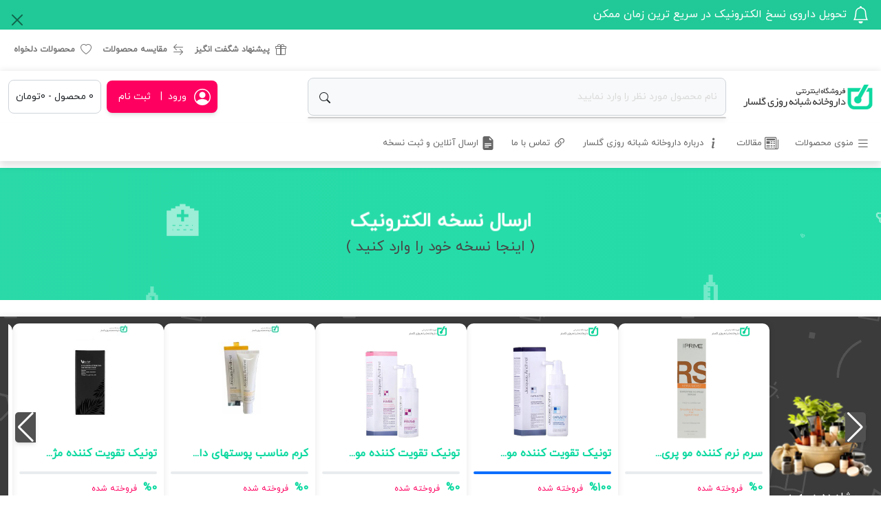

--- FILE ---
content_type: text/html; charset=UTF-8
request_url: https://golsarph.com/%D8%B4%D8%A7%D9%85%D9%BE%D9%88-%D8%B6%D8%AF-%D8%B1%DB%8C%D8%B2%D8%B4-%D9%85%D9%88%DB%8C-%D8%B4%D9%88%D8%B1%D9%87-%D8%AF%D8%A7%D8%B1-%D8%AF%D9%86%DB%8C%D9%88%D8%B1
body_size: 22810
content:

 
<!DOCTYPE html>
<html dir="rtl" lang="fa">
<head>
  <link rel="icon" type="image/x-icon" href="https://golsarph.com/image/catalog/golsarphfav.png">
  <meta charset="UTF-8"/>
  <meta name="viewport" content="width=device-width, initial-scale=1">
  <meta http-equiv="X-UA-Compatible" content="IE=edge">
  <title>داروخانه شبانه روزی گلسار</title>
  <base href="https://golsarph.com/"/>
      <meta name="description" content="داروخانه شبانه روزی گلسار
دکتر اکرم براتی
دکترآذردخت پیرزاده
داروخانه کیایی
داروخانه دکتر یوسفی
داروخانه دکتر ایرانخواه"/>
        <meta name="keywords" content="داروخانه شبانه روزی گلسار
رشت
گیلان
دکتر اکرم براتی
دکترآذردخت پیرزاده
داروخانه گلسار
داروخانه رشت
داروخانه کیایی
داروخانه دکتر یوسفی
داروخانه دکتر ایرانخواه"/>
    <script src="catalog/view/javascript/jquery/jquery-3.7.1.min.js" type="text/javascript"></script>
  <link href="catalog/view/stylesheet/fonts/fontawesome/css/all.min.css" type="text/css" rel="stylesheet"/>
  
 
      <link rel="stylesheet" href="extension/websky_digicart/catalog/view/css/bootstrap.rtl.min.css">
    <link rel="stylesheet" href="extension/websky_digicart/catalog/view/css/style-rtl.css">
 

     
   <link rel="stylesheet" href="extension/websky_digicart/catalog/view/font/bootstrap-icon/bootstrap-icons.css">
     <link rel="stylesheet" href="extension/websky_digicart/catalog/view/plugin/swiper/swiper-bundle.min.css">
    <link rel="stylesheet" href="extension/websky_digicart/catalog/view/css/digicart.css">
  
        <script src="extension/websky_digicart/catalog/view/js/common-fa.js" type="text/javascript"></script>
         <link rel="stylesheet" href="extension/websky_review/catalog/view/assets/css/style.css">
     <link href="extension/websky_otp/catalog/view/stylesheet/intlTelInput.css" type="text/css" rel="stylesheet" media="screen"/>
      <link href="extension/websky_otp/catalog/view/stylesheet/otp.css" type="text/css" rel="stylesheet" media="screen"/>
    
      <script src="extension/websky_digicart/catalog/view/plugin/swiper/swiper-bundle.min.js" type="text/javascript"></script>
      <script src="extension/websky_digicart/catalog/view/js/lazyload/jquery.lazyload.min.js" type="text/javascript"></script>
      <script src="extension/websky_otp/catalog/view/javascript/js/intlTelInput.js" type="text/javascript"></script>
      <script src="extension/websky_otp/catalog/view/javascript/js/utils.js" type="text/javascript"></script>
   
        <!-- Global site tag (gtag.js) - Google Analytics -->
<script async src="https://www.googletagmanager.com/gtag/js?id=G-C6Y65LWZ4D"></script>
<script>
window.dataLayer = window.dataLayer || [];
 function gtag(){dataLayer.push(arguments);}
 gtag('js', new Date());

 gtag('config', 'G-C6Y65LWZ4D');
 </script>

     <style>
      :root {
  --main-color-one: #0dd9a0;
  --main-color-one-shadow: #0dd9a0;
  --main-color-one-hover: #0dd9a0;
       }
   </style> 
</head>

<body>
    <h1 class="sr-only" style="position: absolute; height: 1px; width: 1px; clip: rect(0,0,0,0);">داروخانه شبانه روزی گلسار</h1>
                <div class="alert alert-dismissible fade show mb-0 rounded-0 d-lg-flex  py-2 align-items-center" style="background: #20c997 "  role="alert">
        <div class="row w-100 align-items-center">
            <div class="col-lg-6 col-sm-12 d-flex" style="color:#ffffff">
                <svg xmlns="http://www.w3.org/2000/svg" width="25" height="25" fill="currentColor"
                    class="bi bi-bell me-2" viewBox="0 0 16 16">
                    <path
                        d="M8 16a2 2 0 0 0 2-2H6a2 2 0 0 0 2 2zM8 1.918l-.797.161A4.002 4.002 0 0 0 4 6c0 .628-.134 2.197-.459 3.742-.16.767-.376 1.566-.663 2.258h10.244c-.287-.692-.502-1.49-.663-2.258C12.134 8.197 12 6.628 12 6a4.002 4.002 0 0 0-3.203-3.92L8 1.917zM14.22 12c.223.447.481.801.78 1H1c.299-.199.557-.553.78-1C2.68 10.2 3 6.88 3 6c0-2.42 1.72-4.44 4.005-4.901a1 1 0 1 1 1.99 0A5.002 5.002 0 0 1 13 6c0 .88.32 4.2 1.22 6z" />
                </svg>
                 <p>تحویل داروی نسخ الکترونیک در سریع ترین زمان ممکن</p>             
                 </div>
                    </div>
        <button type="button" class="btn-close" data-bs-dismiss="alert" aria-label="Close" ></button>
    </div>
            
<div id="alert" class="toast-container position-fixed top-0 end-0 p-3"></div>
   <header>
        <div class="d-lg-block d-none">
            <div class="container-fluid">
                <div class="row align-items-center ">
                    <div class="col-lg-6">
                        <div class="d-flex align-items-center">
                           
                            <ul class="mb-0"><li class="list-inline-item"></li>
                            <li class="list-inline-item"></li></ul>
                        </div>
                    </div>
                    <div class="col-lg-6">
                        <nav class="navbar navbar-expand justify-content-end">
                            <ul class="navbar-nav">
                                                                <li class="nav-item"><a href="?route=product/special" class="nav-link font-12 header-top-link">
                                        <span style ="font-size: medium"><i class="bi bi bi-gift"></i></span>
                                        <span class="ms-1 fw-bold">پیشنهاد شگفت انگیز</span>
                                    </a></li>
                                                                    <li class="nav-item"><a href="?route=product/compare" class="nav-link font-12 header-top-link">
                                        <span style ="font-size: medium"><i class="bi bi bi-arrow-left-right"></i></span>
                                        <span class="ms-1 fw-bold">مقایسه محصولات</span>
                                    </a></li>
                                                                    <li class="nav-item"><a href="?route=account/wishlist" class="nav-link font-12 header-top-link">
                                        <span style ="font-size: medium"><i class="bi bi bi-heart"></i></span>
                                        <span class="ms-1 fw-bold">محصولات دلخواه</span>
                                    </a></li>
                                                                </ul>
                        </nav>
                    </div>
                    </div>
            </div>
        </div>
        <div class="header-bottom shadow-box">
            <div class="container-fluid">
                <div class="row align-items-center d-flex justify-content-between">
                    <div class="col-lg-4 col-2 order-lg-3 order-1">
                        <div class="d-flex flex-column d-lg-flex d-none flex-wrap justify-content-center">
                            <div class="header-bottom-btn">
                               
                                
                                
                                  <div  class="header-bottom-link-cat waves-effect waves-light rounded-3 me-2  font-14 d-flex align-items-center justify-content-center flex-wrap">
                                    <svg xmlns="http://www.w3.org/2000/svg" width="24" height="24" fill="currentColor"
                                        class="bi bi-person-circle me-0" viewBox="0 0 16 16">
                                        <path d="M11 6a3 3 0 1 1-6 0 3 3 0 0 1 6 0z" />
                                        <path fill-rule="evenodd"
                                            d="M0 8a8 8 0 1 1 16 0A8 8 0 0 1 0 8zm8-7a7 7 0 0 0-5.468 11.37C3.242 11.226 4.805 10 8 10s4.757 1.225 5.468 2.37A7 7 0 0 0 8 1z" />
                                    </svg>
                                                                        <a class="header-bottom-link-account" href="#loginModal"  data-bs-toggle="modal" data-bs-target="#loginModal" role="button"> <span class="text-overflow m-1"> ورود  </span>|</a>  <a class="header-bottom-link-account"  href="https://golsarph.com/fa-ir?route=account/register">  <span class="text-overflow">ثبت نام  </span> </a> 
                                                                     </div>

                              <div id="header-cart">           <a class="border border-muted rounded-3 font-14 padding-cart1 btn btn-lg btn-inverse btn-block d-none d-xs-block d-md-none d-sm-none d-lg-block" data-bs-toggle="offcanvas" href="#cartCanvas" role="button" aria-controls="cart canvas"><i class="fa-solid fa-cart-shopping"></i> 
       0 محصول - 0تومان
        </a></div>
                               
                            </div>
                        </div>
                          
                    </div>
                    <div class="col-lg-2 col-5 order-lg-1 order-2">
                        <div class="row">
                            
                                                             <a href="https://golsarph.com/fa-ir?route=common/home"  class="text-lg-start text-end d-block"><img src="https://golsarph.com/image/catalog/golsarphlogo1.png" title="داروخانه شبانه روزی گلسار" alt="داروخانه شبانه روزی گلسار" class="img-fluid"/></a>
                                                      </div>
                    </div>
                    <div class="col-6 d-lg-flex d-none order-lg-2 order-3">
                        <div class="header-bottom-form me-2 w-100">
                            
                                <div class="position-relative" id="search">
                                   <input type="text" name="search" id="search-input" 
       class="form-control font-14 rounded-3 text-muted py-3 border-muted bg-light" 
       placeholder="نام محصول مورد نظر را وارد نمایید" autocomplete="off">
                                    <button type="button" data-lang="fa-ir"   class="position-absolute top-50 translate-middle-y btn rounded-circle border-0 searchicon">
                                        <svg xmlns="http://www.w3.org/2000/svg" width="16" height="16"
                                            fill="currentColor" class="bi bi-search" viewBox="0 0 16 16">
                                            <path
                                                d="M11.742 10.344a6.5 6.5 0 1 0-1.397 1.398h-.001c.03.04.062.078.098.115l3.85 3.85a1 1 0 0 0 1.415-1.414l-3.85-3.85a1.007 1.007 0 0 0-.115-.1zM12 6.5a5.5 5.5 0 1 1-11 0 5.5 5.5 0 0 1 11 0z" />
                                        </svg>
                                    </button>
                                </div>
                    
                        </div>
                    </div>
                    <div class="col-lg-2 col-5 order-3  d-lg-none d-flex justify-content-end">
                    <div class="col-lg-2 col-3 order-lg-1 pt-2 d-lg-none order-3 d-flex ">
                         <div id="header-cart">           <a class="border border-muted rounded-3 font-14 padding-cart1 btn btn-lg btn-inverse btn-block d-none d-xs-block d-md-none d-sm-none d-lg-block" data-bs-toggle="offcanvas" href="#cartCanvas" role="button" aria-controls="cart canvas"><i class="fa-solid fa-cart-shopping"></i> 
       0 محصول - 0تومان
        </a></div>
                    </div>

                        <div class="col-lg-4 col-7 order-4 d-flex flex-wrap float-end align-items-center justify-content-around ">
                                    <a href="https://golsarph.com/fa-ir?route=product/compare"><i class="bi bi-arrow-left-right icon-size text-secondary px-1"></i></a>
                                       <a href="https://golsarph.com/fa-ir?route=account/wishlist"><i class="bi bi-heart icon-size text-secondary px-1"></i></a>
                        </div>
                    </div>
                    
                </div>
            </div>
        </div>
       
        <!-- start mege menu -->
    <div class="mega-menu d-lg-flex d-none">
        <div class="container-fluid">
            <div class="row align-items-center">
                <div class="col-12">
                    <div class="top-menu-menu">
                        <ul class="navbar-nav">
                            
                                                        <li class="nav-item  main-menu-head ">
                                                                 <a class="nav-link border-animate fromRight">
                                    <i class="bi bi-list"></i>
                                    <span>منوی محصولات</span>
                                </a>
                                                                                                  <ul class="main-menu mega-container">
                                                                                                                       <li class="main-menu-sub-active-li"><a href="https://golsarph.com/fa-ir/catalog/مکمل"><i class="bi bi-life-preserver"></i>مکمل ها</a>
                                        <ul class="main-menu-sub back-menu" style=" background: #fff url('https://golsarph.com/image/cache/catalog/icon/newicon/complements2-350x350.png') no-repeat;">
                                                                                            
                                                                                                        <li><a href="https://golsarph.com/fa-ir/catalog/مکمل/بارداری-و-شیردهی" class="title my-flex-baseline">بارداری و شیردهی</a></li>
                                                                                                                                                              <li><a href="https://golsarph.com/fa-ir/catalog/مکمل/بدنسازی" class="title my-flex-baseline">بدنسازی</a></li>
                                                                                                                                                              <li><a href="https://golsarph.com/fa-ir/catalog/مکمل/بهبود-خواب" class="title my-flex-baseline">بهبود خواب</a></li>
                                                                                                                                                              <li><a href="https://golsarph.com/fa-ir/catalog/مکمل/تقویت-سیستم-ایمنی" class="title my-flex-baseline">تقویت سیستم ایمنی</a></li>
                                                                                                                                                              <li><a href="https://golsarph.com/fa-ir/catalog/مکمل/تقویت-قوای-جنسی" class="title my-flex-baseline">تقویت قوای جنسی</a></li>
                                                                                                                                                              <li><a href="https://golsarph.com/fa-ir/catalog/مکمل/تقویت-چشم" class="title my-flex-baseline">تقویت چشم</a></li>
                                                                                                                                                              <li><a href="https://golsarph.com/fa-ir/catalog/مکمل/تقویت-کننده-کبد" class="title my-flex-baseline">تقویت کننده کبد</a></li>
                                                                                                                                                              <li><a href="https://golsarph.com/fa-ir/catalog/مکمل/حافظه-و-سیستم-عصبی" class="title my-flex-baseline">حافظه و سیستم عصبی</a></li>
                                                                                                                                                              <li><a href="https://golsarph.com/fa-ir/catalog/مکمل/دستگاه-گوارش" class="title my-flex-baseline">دستگاه گوارش</a></li>
                                                                                                                                                              <li><a href="https://golsarph.com/fa-ir/catalog/مکمل/دیابت" class="title my-flex-baseline">دیابت</a></li>
                                                                                                                                                              <li><a href="https://golsarph.com/fa-ir/catalog/مکمل/غذای-کمکی" class="title my-flex-baseline">غذای کمکی</a></li>
                                                                                                                                                              <li><a href="https://golsarph.com/fa-ir/catalog/مکمل/قلب-و-عروق" class="title my-flex-baseline">قلب و عروق</a></li>
                                                                                                                                                              <li><a href="https://golsarph.com/fa-ir/catalog/مکمل/تقویت-قوای-جسمی-و-انرژی-زا" class="title my-flex-baseline">قوای جسمی و انرژی زا</a></li>
                                                                                                                                                              <li><a href="https://golsarph.com/fa-ir/catalog/مکمل/لاغری-و-کاهش-وزن" class="title my-flex-baseline">لاغری و کاهش وزن</a></li>
                                                                                                                                                              <li><a href="https://golsarph.com/fa-ir/catalog/مکمل/مفاصل-و-استخوان" class="title my-flex-baseline">مفاصل و استخوان</a></li>
                                                                                                                                                              <li><a href="https://golsarph.com/fa-ir/catalog/مکمل/هموروئید-و-واریس" class="title my-flex-baseline">هموروئید و واریس</a></li>
                                                                                                                                                              <li><a href="https://golsarph.com/fa-ir/catalog/مکمل/پروستات" class="title my-flex-baseline">پروستات</a></li>
                                                                                                                                                              <li><a href="https://golsarph.com/fa-ir/catalog/مکمل/پوست،-مو-و-ناخن" class="title my-flex-baseline">پوست، مو و ناخن</a></li>
                                                                                                                                                              <li><a href="https://golsarph.com/fa-ir/catalog/مکمل/کم-خونی" class="title my-flex-baseline">کم خونی</a></li>
                                                                                                                                                              <li><a href="https://golsarph.com/fa-ir/catalog/مکمل/گلو،-حنجره-و-ریه" class="title my-flex-baseline">گلو، حنجره و ریه</a></li>
                                                                                                                                                       
                                                                                        
                                        </ul>
                                    </li>
                                                                                                                                                                 <li class="main-menu-sub-active-li"><a href="https://golsarph.com/fa-ir/catalog/پوست"><i class="bi bi-emoji-smile"></i>مراقبت از پوست</a>
                                        <ul class="main-menu-sub back-menu" style=" background: #fff url('https://golsarph.com/image/cache/catalog/icon/newicon/skin6-350x350.png') no-repeat;">
                                                                                            
                                                                                                        <li><a href="https://golsarph.com/fa-ir/catalog/پوست/ترمیم-کننده" class="title my-flex-baseline">ترمیم کننده</a></li>
                                                                                                                                                              <li><a href="https://golsarph.com/fa-ir/catalog/پوست/دور-چشم" class="title my-flex-baseline">دور چشم</a></li>
                                                                                                                                                              <li><a href="https://golsarph.com/fa-ir/catalog/پوست/لایه-بردار" class="title my-flex-baseline">لایه بردار</a></li>
                                                                                                                                                              <li><a href="https://golsarph.com/fa-ir/catalog/پوست/ماسک-و-اسکراب" class="title my-flex-baseline">ماسک و اسکراب</a></li>
                                                                                                                                                              <li><a href="https://golsarph.com/fa-ir/catalog/پوست/محصولات-آفتاب" class="title my-flex-baseline">محصولات آفتاب</a></li>
                                                                                                                                                              <li><a href="https://golsarph.com/fa-ir/catalog/پوست/مرطوب-کننده-و-آبرسان" class="title my-flex-baseline">مرطوب کننده و آبرسان</a></li>
                                                                                                                                                              <li><a href="https://golsarph.com/fa-ir/catalog/پوست/پاک-کننده-صورت" class="title my-flex-baseline">پاک کننده صورت</a></li>
                                                                                                                                                              <li><a href="https://golsarph.com/fa-ir/catalog/پوست/ژل-و-کرم-درمانی-پوست" class="title my-flex-baseline">ژل و کرم درمانی پوست</a></li>
                                                                                                                                                              <li><a href="https://golsarph.com/fa-ir/catalog/پوست/کرم-دست-و-ناخن" class="title my-flex-baseline">کرم دست و ناخن</a></li>
                                                                                                                                                              <li><a href="https://golsarph.com/fa-ir/catalog/پوست/کرم-و-سرم-روز-و-شب" class="title my-flex-baseline">کرم و سرم روز و شب</a></li>
                                                                                                                                                       
                                                                                        
                                        </ul>
                                    </li>
                                                                                                                                                                 <li class="main-menu-sub-active-li"><a href="https://golsarph.com/fa-ir/catalog/مو"><i class="bi bi-droplet-half"></i>مراقبت از مو</a>
                                        <ul class="main-menu-sub back-menu" style=" background: #fff url('https://golsarph.com/image/cache/catalog/icon/newicon/hairr3-350x350.png') no-repeat;">
                                                                                            
                                                                                                        <li><a href="https://golsarph.com/fa-ir/catalog/مو/تونیک-و-لوسیون-مو" class="title my-flex-baseline">تونیک و لوسیون مو</a></li>
                                                                                                                                                              <li><a href="https://golsarph.com/fa-ir/catalog/مو/سرم-و-اسپری-مو" class="title my-flex-baseline">سرم و اسپری مو</a></li>
                                                                                                                                                              <li><a href="https://golsarph.com/fa-ir/catalog/مو/شامپو-مو" class="title my-flex-baseline">شامپو مو</a></li>
                                                                                                                                                              <li><a href="https://golsarph.com/fa-ir/catalog/مو/ماسک-مو" class="title my-flex-baseline">ماسک مو</a></li>
                                                                                                                                                              <li><a href="https://golsarph.com/fa-ir/catalog/مو/مراقبت-از-مژه-و-ابرو" class="title my-flex-baseline">مراقبت از مژه و ابرو</a></li>
                                                                                                                                                              <li><a href="https://golsarph.com/fa-ir/catalog/مو/نرم-کننده-مو" class="title my-flex-baseline">نرم کننده مو</a></li>
                                                                                                                                                       
                                                                                        
                                        </ul>
                                    </li>
                                                                                                                                                                 <li class="main-menu-sub-active-li"><a href="https://golsarph.com/fa-ir/catalog/بدن"><i class="bi bi-person"></i>مراقبت از بدن</a>
                                        <ul class="main-menu-sub back-menu" style=" background: #fff url('https://golsarph.com/image/cache/catalog/icon/newicon/body1-350x350.png') no-repeat;">
                                                                                            
                                                                                                        <li><a href="https://golsarph.com/fa-ir/catalog/بدن/تسکین-دهنده" class="title my-flex-baseline">تسکین دهنده</a></li>
                                                                                                                                                              <li><a href="https://golsarph.com/fa-ir/catalog/بدن/خوشبو-کننده-بدن" class="title my-flex-baseline">خوشبو کننده بدن</a></li>
                                                                                                                                                              <li><a href="https://golsarph.com/fa-ir/catalog/بدن/شامپو-بدن" class="title my-flex-baseline">شامپو بدن</a></li>
                                                                                                                                                              <li><a href="https://golsarph.com/fa-ir/catalog/بدن/لوسیون-بدن" class="title my-flex-baseline">لوسیون بدن</a></li>
                                                                                                                                                              <li><a href="https://golsarph.com/fa-ir/catalog/بدن/محصولات-آفتاب-بدن" class="title my-flex-baseline">محصولات آفتاب بدن</a></li>
                                                                                                                                                              <li><a href="https://golsarph.com/fa-ir/catalog/بدن/مراقبت-بدن" class="title my-flex-baseline">مراقبت بدن</a></li>
                                                                                                                                                              <li><a href="https://golsarph.com/fa-ir/catalog/بدن/کرم-پا" class="title my-flex-baseline">کرم پا</a></li>
                                                                                                                                                       
                                                                                        
                                        </ul>
                                    </li>
                                                                                                                                                                 <li class="main-menu-sub-active-li"><a href="https://golsarph.com/fa-ir/catalog/آرایشی"><i class="bi bi-sun"></i>آرایشی</a>
                                        <ul class="main-menu-sub back-menu" style=" background: #fff url('https://golsarph.com/image/cache/catalog/icon/newicon/makeup5-350x350.png') no-repeat;">
                                                                                            
                                                                                                        <li><a href="https://golsarph.com/fa-ir/catalog/آرایشی/آرایش-صورت" class="title my-flex-baseline">آرایش صورت</a></li>
                                                                                                                                                              <li><a href="https://golsarph.com/fa-ir/catalog/آرایشی/آرایش-چشم" class="title my-flex-baseline">آرایش چشم</a></li>
                                                                                                                                                              <li><a href="https://golsarph.com/fa-ir/catalog/آرایشی/رنگ-مو" class="title my-flex-baseline">رنگ مو</a></li>
                                                                                                                                                              <li><a href="https://golsarph.com/fa-ir/catalog/آرایشی/لاک-و-تقویت-ناخن" class="title my-flex-baseline">لاک و تقویت ناخن</a></li>
                                                                                                                                                              <li><a href="https://golsarph.com/fa-ir/catalog/آرایشی/مایع-لنز" class="title my-flex-baseline">مایع لنز</a></li>
                                                                                                                                                       
                                                                                        
                                        </ul>
                                    </li>
                                                                                                                                                                 <li class="main-menu-sub-active-li"><a href="https://golsarph.com/fa-ir/catalog/بهداشت-و-سلامت"><i class="bi bi-calendar2-plus"></i>بهداشت و سلامت</a>
                                        <ul class="main-menu-sub back-menu" style=" background: #fff url('https://golsarph.com/image/cache/catalog/icon/newicon/health4-350x350.png') no-repeat;">
                                                                                            
                                                                                                        <li><a href="https://golsarph.com/fa-ir/catalog/بهداشت-و-سلامت/بهداشت-آقایان" class="title my-flex-baseline">بهداشت آقایان</a></li>
                                                                                                                                                              <li><a href="https://golsarph.com/fa-ir/catalog/بهداشت-و-سلامت/بهداشت-بانوان" class="title my-flex-baseline">بهداشت بانوان</a></li>
                                                                                                                                                              <li><a href="https://golsarph.com/fa-ir/catalog/بهداشت-و-سلامت/بهداشت-محیط" class="title my-flex-baseline">بهداشت محیط</a></li>
                                                                                                                                                              <li><a href="https://golsarph.com/fa-ir/catalog/بهداشت-و-سلامت/بهداشت-کودک" class="title my-flex-baseline">بهداشت کودک</a></li>
                                                                                                                                                              <li><a href="https://golsarph.com/fa-ir/catalog/بهداشت-و-سلامت/خمیر-دندان" class="title my-flex-baseline">خمیر دندان</a></li>
                                                                                                                                                              <li><a href="https://golsarph.com/fa-ir/catalog/بهداشت-و-سلامت/صابون-و-مایع-دستشویی" class="title my-flex-baseline">صابون و مایع دستشویی</a></li>
                                                                                                                                                              <li><a href="https://golsarph.com/fa-ir/catalog/بهداشت-و-سلامت/ماسک-و-ضدعفونی" class="title my-flex-baseline">ماسک و ضدعفونی</a></li>
                                                                                                                                                              <li><a href="https://golsarph.com/fa-ir/catalog/بهداشت-و-سلامت/محصولات-موزدایی" class="title my-flex-baseline">محصولات موزدایی</a></li>
                                                                                                                                                              <li><a href="https://golsarph.com/fa-ir/catalog/بهداشت-و-سلامت/مسواک-و-نخ-دندان" class="title my-flex-baseline">مسواک و نخ دندان</a></li>
                                                                                                                                                              <li><a href="https://golsarph.com/fa-ir/catalog/بهداشت-و-سلامت/ژل-دهانی-و-دهان-شویه" class="title my-flex-baseline">ژل دهانی و دهان شویه</a></li>
                                                                                                                                                       
                                                                                        
                                        </ul>
                                    </li>
                                                                                                                                                                                                
                                </ul>
                                                            </li>
                                                        <li class="nav-item ">
                                                                 <a href="https://golsarph.com/fa-ir?route=extension/websky_blog/blog/category&language=fa-ir" class="nav-link border-animate fromRight">
                                    <i class="bi bi-newspaper"></i>
                                    <span>مقالات</span>
                                </a>
                                                                                                <ul></ul>
                                                            </li>
                                                        <li class="nav-item ">
                                                                 <a href="https://golsarph.com/index.php?route=information/information&amp;information_id=1&amp;language=fa-ir&language=fa-ir" class="nav-link border-animate fromRight">
                                    <i class="bi bi-info-lg"></i>
                                    <span>درباره داروخانه شبانه روزی گلسار</span>
                                </a>
                                                                                                <ul></ul>
                                                            </li>
                                                        <li class="nav-item ">
                                                                 <a href="https://golsarph.com/index.php?route=information/contact&amp;language=fa-ir&language=fa-ir" class="nav-link border-animate fromRight">
                                    <i class="bi bi-link-45deg"></i>
                                    <span>تماس با ما</span>
                                </a>
                                                                                                <ul></ul>
                                                            </li>
                                                        <li class="nav-item ">
                                                                 <a href="https://golsarph.com/index.php?route=common/form&language=fa-ir" class="nav-link border-animate fromRight">
                                    <i class="bi bi-file-earmark-text-fill"></i>
                                    <span>ارسال آنلاین  و ثبت نسخه</span>
                                </a>
                                                                                                <ul></ul>
                                                            </li>
                                                        
                        </ul>
                    </div>
                </div>
                <!--<div class="col-2">
                    <ul class="navbar-nav text-end">
                        <li class="nav-item"><a href="" class="nav-item def-color">
                                <i class="bi bi-telephone me-2"></i>
                                <span></span>
                            </a></li>
                    </ul>
                </div>-->
            </div>
        </div>
    </div>
    <!-- end mega menu -->


     <div class="modal fade auth" id="loginModal" tabindex="-1" aria-labelledby="loginModalLabel" aria-hidden="true">
        <div class="modal-dialog modal-dialog-centered">
            <div class="modal-content rounded-5">
                <div class="modal-header">
                    <h3 class="modal-title fs-5" id="loginModalLabel">ورود به سایت</h3>
                    <button type="button" class="btn-close" data-bs-dismiss="modal" aria-label="Close"></button>
                </div>
                <div class="modal-body">
                                             
            
    	        <div class="form-container-otp">
                <div class="loading-box" style="display: none;"><span class="spinner"></span></div>
           <div class="form_login">
               <div class="image-login">
                    <img src="https://golsarph.com/image/catalog/golsarphfav.png" alt="">
               </div>
               <div class="title_top">
                    <h4 class="title_otp mt-4">ورود / ثبت نام</h4>
               </div>
                           <div class="row">
				 
                    <div class=" col-sm-5  col-xs-5 suggest" id="button-emailotp" >
					<i class="fa fa-envelope fa-2x"></i>
                             ایمیل  
                       </div>
					    <div class="col-sm-5 col-xs-5 suggest" id="button-mobileotp" >
						  <i class="fa fa-mobile fa-2x"></i>
                           شماره تلفن همراه 
                       </div>
				 
                </div><!--end input -->
				 
            </div>
            </div>
            

                       


 <script>
          
   
       if ('OTPCredential' in window) {
      window.addEventListener('DOMContentLoaded', e => {
        const ac = new AbortController();
        navigator.credentials.get({
          otp: { transport:['sms'] },
          signal: ac.signal
        }).then(otp => {
          	$('input[name=\'verify_code\']').val(otp.code);
          	  var e = jQuery.Event("keyup", {
                 keyCode: 13
                 });
             $('input[name=\'verify_code\']').trigger(e);
        }).catch(err => {
         
        });
      });
    }
               $(document).ready(function(){
           $("#button-continue").on("click",function(){
               $('.help-text').remove();	
           $('.alert').remove();
               var email = document.getElementById('txtEmail');
               //alert(email.value);
        var filter = /^([a-zA-Z0-9_\.\-])+\@(([a-zA-Z0-9\-])+\.)+([a-zA-Z0-9]{2,4})+$/;

        if (filter.test(email.value)) {
            $.ajax({
		url: 'index.php?route=extension/websky_otp/module/websky_otp.send_code&emailsend=1',
		dataType: 'json',
		type: 'post',
		data: $('.form_login input[name=\'telephone\']'),
		beforeSend: function() {
			$('.alert-info').remove();
			$('.loading-box').attr("style","display: flex");
		},
      
             success: function(json) {
	        $('.loading-box').attr("style","display: none");
			if (json['error']) {

				$('#button-continue').before('<div class="alert alert-danger alert-danger-otp"><i class="fa fa-info-exclamation"></i>' + json['error'] + '</div>');	
			}
			
			if (json['success']) {
                
			$('.alert-info').remove();
			$('#button-continue-international').before('<div class="alert alert-success"><i class="fa fa-check-circle"></i>' + json['success'] + '</div>');	
               $('.form-container-otp').load('index.php?route=extension/websky_otp/module/websky_otp.verify_design&telephone='+email.value+'&emailsend=1');

			}
		
		}
            });
        }
         else if(!filter.test(email.value))
        {
            var phoneno = /^-?\d+$/
            
            var mobile_input = $('#txtEmail')
      var mobile=toEnDigit(mobile_input.val());
          if(mobile.match(phoneno)==null){       
           $('.help-text').remove();
        mobile_input.after('<span class="help-text" > فیلد به درستی پر نشده است.</span>')
         return;
       }
        var postForm = { //Fetch form data
                                  'telephone'     : mobile //Store name fields value
                             };
 
        $.ajax({
		url: 'index.php?route=extension/websky_otp/module/websky_otp.send_code&emailsend=0',
		dataType: 'json',
		type: 'post',
		data:postForm,
		beforeSend: function() {
		$('#button-continue').attr("disabled", true);
			$('.alert-info').remove();
				$('.loading-box').attr("style","display: flex");
		},
        success: function(json) {
	        $('.loading-box').attr("style","display: none");
			if (json['error']) {

				$('#button-continue').before('<div class="alert alert-danger alert-danger-otp"><i class="fa fa-info-exclamation"></i>' + json['error'] + '</div>');	
			}
			
			if (json['success']) {
                
			$('.alert-info').remove();
			$('#button-continue-international').before('<div class="alert alert-success"><i class="fa fa-check-circle"></i>' + json['success'] + '</div>');	
               $('.form-container-otp').load('index.php?route=extension/websky_otp/module/websky_otp.verify_design&telephone='+mobile+'&emailsend=0');

			}
		}
	     });
            
       }
     });
  		
       $("#button-continue-international").on("click",function(){    
	   
			
		 if (input.value.trim()) {
			if (iti.isValidNumber()) {
				var num = iti.getNumber(intlTelInputUtils.numberFormat.E164);
				var number=num.toString().substring(1);
			   $('.help-text').remove();
			    var postForm = { //Fetch form data
                                  'telephone':number //Store name fields value
                   };
			   $.ajax({
				url: 'index.php?route=extension/websky_otp/module/websky_otp.send_code&emailsend=0',
				dataType: 'json',
				type: 'post',
				data: postForm,
				beforeSend: function() {
				 
					
					$('#button-continue-international').attr("disabled", true);
					$('.alert-info').remove();			
					$('.loading-box').attr("style","display: flex");
					
				},
				success: function(json) {
			
					if (json['error']) {
					$('.loading-box').attr("style","display: none");
					$('#button-continue-international').before('<div class="alert alert-danger alert-danger-otp"><i class="fa fa-info-exclamation"></i>' + json['error'] + '</div>');	
					}
					
					if (json['success']) {
					
					$('.alert-info').remove();
				 
				     
					  $('.form-container-otp').load('index.php?route=extension/websky_otp/module/websky_otp.verify_design&telephone='+number+'&emailsend=0');
					  
					}
				}
			  });
			  
			} else { 
			$('.help-text').remove();
            $('#button-continue-international').before('<span class="help-text" >شماره موبایل همراه شما معتبر نیست.</span>');
			}
		  }else {
		    $('.help-text').remove();
            $('#button-continue-international').before('<span class="help-text" >شماره موبایل همراه شما معتبر نیست.</span>');
		  }
   
           });
          
          

		});
      function toEnDigit(s) {
    return s.replace(/[\u0660-\u0669\u06f0-\u06f9]/g,    // Detect all Persian/Arabic Digit in range of their Unicode with a global RegEx character set
        function(a) { return a.charCodeAt(0) & 0xf }     // Remove the Unicode base(2) range that not match
    )
      } 
	   $("#button-emailotp").on("click",function(){
                  	$('.loading-box').attr("style","display: flex");
			 		$('.form-container-otp').load('index.php?route=extension/websky_otp/module/websky_otp&popup=login&design=1&change_number=2&otp_login=0');
            });
			$("#button-mobileotp").on("click",function(){
                  	$('.loading-box').attr("style","display: flex");
			 		$('.form-container-otp').load('index.php?route=extension/websky_otp/module/websky_otp&popup=login&design=1&change_number=2&otp_login=1');
            });
			
			</script>
          
     
                                    </div>
            </div>
        </div>
    </div>
</header>
<script>
document.addEventListener('DOMContentLoaded', function () {
  const inputs = [
    document.querySelector('#search-input'),                      // دسکتاپ
    document.querySelector('#mobile_search input[name="search"]') // موبایل
  ].filter(Boolean);

  inputs.forEach(searchInput => {
    const resultBox = document.createElement('div');
    resultBox.classList.add('autocomplete-results');
    searchInput.parentNode.style.position = 'relative';
    searchInput.parentNode.appendChild(resultBox);

    // ساخت هدر با دکمه بستن
    const header = document.createElement('div');
    header.classList.add('autocomplete-header');
    header.innerHTML = `<span>نتایج جستجو</span><button>&times;</button>`;
    header.querySelector('button').onclick = () => { resultBox.innerHTML = ''; };

    // رویداد سرچ
    searchInput.addEventListener('input', function () {
      const query = this.value.trim();
      if (query.length < 2) {
        resultBox.innerHTML = '';
        return;
      }

      fetch('index.php?route=product/search|autocomplete&language=fa-ir&query=' + encodeURIComponent(query))
        .then(response => response.json())
        .then(data => {
          resultBox.innerHTML = '';
          resultBox.appendChild(header);

          if (!data.length) {
            resultBox.innerHTML += '<div style="padding:8px;color:#666;">نتیجه‌ای یافت نشد</div>';
            return;
          }

          data.forEach(item => {
            const div = document.createElement('div');
            div.classList.add('autocomplete-item');
            div.innerHTML = `
              <img src="${item.image}" alt="${item.name}">
              <span style="font-weight:bold;color:#fe0060;">${item.name}</span>
              <span style="color:${item.price === 'ناموجود' ? '#dc3545' : '#28a745'};float:left;">
                ${item.price}
              </span>
            `;
            div.onclick = () => window.location.href = item.href;
            resultBox.appendChild(div);
          });
        })
        .catch(err => {
          console.error('Autocomplete error:', err);
          resultBox.innerHTML = '<div style="padding:8px;color:red;">خطا در دریافت نتایج</div>';
          resultBox.appendChild(header);
        });
    });

    // بستن با کلیک بیرون
    document.addEventListener('click', function (e) {
      if (!searchInput.contains(e.target) && !resultBox.contains(e.target)) {
        resultBox.innerHTML = '';
      }
    });
  });
});
</script>

<div id="common-home" class="container-full">
     <div class="row gx-0" >
                    
    <div id="content" class="col-sm-12"><div>
		<div class="banner-container555"><a class="banner-btn555" href="index.php?route=common/form"><span class="btn-text555">ارسال نسخه الکترونیک</span><br />
<small>( اینجا نسخه خود را وارد کنید )</small> </a></div>
<style type="text/css">.banner-container555 {
  position: relative;
  margin: 0;
  background: #fff;
  overflow: hidden;
}

/* دکمه تمام عرض با ارتفاع بیشتر */
.banner-btn555 {
  display: block;
  width: 100%;
  text-align: center;
  padding: 60px 25px; /* ارتفاع بیشتر */
  font-size: 24px;
  font-weight: bold;
  border-radius: 0;
  text-decoration: none;
  color: #fff; /* متن همیشه سفید */
  background: linear-gradient(270deg, #20c997, #0dd9a0, #20c997);
  background-size: 600% 600%;
  animation: gradientShift555 10s ease infinite;
  position: relative;
  z-index: 1;
  opacity: 0.9;
  overflow: hidden;
}

.banner-btn555 small {
  color: #333; /* اگر می‌خواهی این هم سفید باشد، مقدار را به #fff تغییر بده */
  font-weight: normal;
}

/* انیمیشن گرادیان پس‌زمینه */
@keyframes gradientShift555 {
  0%   { background-position: 0% 50%; }
  50%  { background-position: 100% 50%; }
  100% { background-position: 0% 50%; }
}

/* متن اصلی دکمه: فقط پالس، بدون تغییر رنگ */
.btn-text555 {
  display: inline-block;
  color: #fff;            /* ثابت: سفید */
  animation: pulse555 2s infinite ease-in-out;
}

@keyframes pulse555 {
  0%   { transform: scale(1); }
  50%  { transform: scale(1.15); }
  100% { transform: scale(1); }
}

/* ایموجی‌های ریزشی (لایه‌ی اول) */
.fall-emoji555 {
  position: absolute;
  top: -50px;
  color: rgba(255,255,255,0.9); /* سفید محو اما خوانا */
  animation: fall555 linear forwards;
}

@keyframes fall555 {
  from { transform: translateY(-50px); opacity: 0.9; }
  to   { transform: translateY(400px); opacity: 0; }
}
</style>
<script>
document.addEventListener("DOMContentLoaded", function(){
  const container = document.querySelector(".banner-btn555");
  const emojis = ["💊","💉","🩺","🩹","🏥","⚕️"];

  function createEmoji() {
    const emoji = document.createElement("span");
    emoji.classList.add("fall-emoji555");
    emoji.textContent = emojis[Math.floor(Math.random() * emojis.length)];

    // ناحیه امن وسط دکمه (۳۰٪ تا ۷۰٪ عرض) برای جلوگیری از افتادن روی متن
    const safeStart = container.offsetWidth * 0.3;
    const safeEnd   = container.offsetWidth * 0.7;

    let posX;
    do {
      posX = Math.random() * container.offsetWidth;
    } while (posX > safeStart && posX < safeEnd);

    emoji.style.left = posX + "px";
    emoji.style.fontSize = (8 + Math.random() * 60) + "px";   // خیلی ریز تا خیلی بزرگ
    emoji.style.animationDuration = (3 + Math.random() * 3) + "s"; // سرعت نرم
    container.appendChild(emoji);

    // حذف پس از پایان انیمیشن
    setTimeout(() => emoji.remove(), 6000);
  }

  // هر نیم‌ثانیه یک ایموجی جدید
  setInterval(createEmoji, 500);
});
</script>
</div>

<div class="amazing my-4 shadow-box" style="background-color: #3b3b3b !important">
	<div class="container-fluid">
		<div class="swiper free-mode" id="amazing">
			<div class="swiper-wrapper align-items-center">
				<div class="swiper-slide ml-0">
					<div class="d-flex justify-content-center align-items-center flex-column">
						<img src="https://golsarph.com/image/catalog/banner-2pic/offbasket.png" class="img-fluid" width="150" alt="">
						<a href="https://golsarph.com/index.php?route=product/special&language=fa-ir" class="mt-2 text-white">مشاهده همه<svg xmlns="http://www.w3.org/2000/svg" width="20" height="20" fill="currentColor" class="bi bi-arrow-left-short" viewbox="0 0 16 16">
								<path fill-rule="evenodd" d="M12 8a.5.5 0 0 1-.5.5H5.707l2.147 2.146a.5.5 0 0 1-.708.708l-3-3a.5.5 0 0 1 0-.708l3-3a.5.5 0 1 1 .708.708L5.707 7.5H11.5a.5.5 0 0 1 .5.5z"/>
							</svg>
						</a>
					</div>
				</div>
									<div class="swiper-slide">
						<div class="product-box-item bg-white">
							<div class="hover">
								<div class="hover-btn">
									<form method="post" data-oc-toggle="ajax">
										<div>
											<button type="submit" formaction="https://golsarph.com/fa-ir?route=account/wishlist.add" data-bs-toggle="tooltip" class="btn btn-light box-shadow" style="margin:5px" title="افزودن به لیست دلخواه">
												<i class="bi bi-heart"></i>
											</button>
										</div>
										<div>
											<button type="submit" formaction="https://golsarph.com/fa-ir?route=product/compare.add" data-bs-toggle="tooltip" class="btn btn-light box-shadow" style="margin:5px" title="مقایسه این محصول">
												<i class="bi bi-arrow-left-right"></i>
											</button>
										</div>
										<input type="hidden" name="product_id" value="197"/>
									</form>
								</div>
							</div>
							<a href="https://golsarph.com/fa-ir/product/سرم-نرم-کننده-مو-پریم">
								<div class="image text-center">
									<img
									src="https://golsarph.com/image/cache/catalog/product/shampoo/smoothing-prime-300x300.png" alt="" class="img-fluid">
																</div>
								<div class="desc">
									<div style="margin-bottom: 1rem;">
										<h6 class="title-fa def-color fw-bold text-overflow-2">
											سرم نرم کننده مو پری...
										</h6>
																					<div class="progress mt-3" style="height: 4px;">
												<div class="progress-bar" role="progressbar" aria-label="Example 1px high" style="width: 0%;" aria-valuenow="0" aria-valuemin="0" aria-valuemax="100"></div>
											</div>
											<div class="my-2">
												<span class="main-color-one-color fw-bold me-1">%0</span>
												<span class="text-muted font-12">فروخته شده</span>
											</div>
											
										</div>
										<div class="timer text-center mt-2">
											<div class='countdown justify-content-center' data-seconds="ثانیه" data-minutes="دقیقه" data-hours="ساعت" data-days="روز" data-date="2026-09-19" data-time="18:30"></div>
											<div class="foot d-flex justify-content-between align-items-center">
												<div class="d-flex align-items-center justify-content-center">
													<form method="post" data-oc-toggle="ajax" data-oc-load="" data-oc-target="#header-cart">

														<button type="submit" formaction="https://golsarph.com/fa-ir?route=checkout/cart.add" data-bs-toggle="tooltip" title="اضافه به سبد خرید" class="btn btn-light" style="padding:0px !important">
															<i class="fa-solid fa-shopping-cart add"></i>
														</button>
														<input type="hidden" name="product_id" value="197"/>
													</form>

												</div>
												<div class="price d-flex flex-column justify-content-end">
																											<div>
															<span class="font-16 def-color">360,000تومان</span>
															<span class="badge main-color-one-bg rounded-pill">%40</span>
														</div>
														<div class="d-flex justify-content-center align-items-center">
															<span class="text-muted font-14 text-decoration-line-through">600,000تومان</span>
														</div>
																											</div>

												</div>

											</div>
										</div>
									</a>
								</div>
							</div>
											<div class="swiper-slide">
						<div class="product-box-item bg-white">
							<div class="hover">
								<div class="hover-btn">
									<form method="post" data-oc-toggle="ajax">
										<div>
											<button type="submit" formaction="https://golsarph.com/fa-ir?route=account/wishlist.add" data-bs-toggle="tooltip" class="btn btn-light box-shadow" style="margin:5px" title="افزودن به لیست دلخواه">
												<i class="bi bi-heart"></i>
											</button>
										</div>
										<div>
											<button type="submit" formaction="https://golsarph.com/fa-ir?route=product/compare.add" data-bs-toggle="tooltip" class="btn btn-light box-shadow" style="margin:5px" title="مقایسه این محصول">
												<i class="bi bi-arrow-left-right"></i>
											</button>
										</div>
										<input type="hidden" name="product_id" value="71"/>
									</form>
								</div>
							</div>
							<a href="https://golsarph.com/fa-ir/product/تونیک-تقویت-کننده-مو-(ضدریزش)-آقایان-ژاک-آندرل">
								<div class="image text-center">
									<img
									src="https://golsarph.com/image/cache/catalog/product/shampoo/tonic-men-ja-300x300.png" alt="" class="img-fluid">
																</div>
								<div class="desc">
									<div style="margin-bottom: 1rem;">
										<h6 class="title-fa def-color fw-bold text-overflow-2">
											تونیک تقویت کننده مو...
										</h6>
																					<div class="progress mt-3" style="height: 4px;">
												<div class="progress-bar" role="progressbar" aria-label="Example 1px high" style="width: 100%;" aria-valuenow="100" aria-valuemin="0" aria-valuemax="100"></div>
											</div>
											<div class="my-2">
												<span class="main-color-one-color fw-bold me-1">%100</span>
												<span class="text-muted font-12">فروخته شده</span>
											</div>
											
										</div>
										<div class="timer text-center mt-2">
											<div class='countdown justify-content-center' data-seconds="ثانیه" data-minutes="دقیقه" data-hours="ساعت" data-days="روز" data-date="2026-09-19" data-time="18:30"></div>
											<div class="foot d-flex justify-content-between align-items-center">
												<div class="d-flex align-items-center justify-content-center">
													<form method="post" data-oc-toggle="ajax" data-oc-load="" data-oc-target="#header-cart">

														<button type="submit" formaction="https://golsarph.com/fa-ir?route=checkout/cart.add" data-bs-toggle="tooltip" title="اضافه به سبد خرید" class="btn btn-light" style="padding:0px !important">
															<i class="fa-solid fa-shopping-cart add"></i>
														</button>
														<input type="hidden" name="product_id" value="71"/>
													</form>

												</div>
												<div class="price d-flex flex-column justify-content-end">
																											<div>
															<span class="font-16 def-color">414,000تومان</span>
															<span class="badge main-color-one-bg rounded-pill">%40</span>
														</div>
														<div class="d-flex justify-content-center align-items-center">
															<span class="text-muted font-14 text-decoration-line-through">690,000تومان</span>
														</div>
																											</div>

												</div>

											</div>
										</div>
									</a>
								</div>
							</div>
											<div class="swiper-slide">
						<div class="product-box-item bg-white">
							<div class="hover">
								<div class="hover-btn">
									<form method="post" data-oc-toggle="ajax">
										<div>
											<button type="submit" formaction="https://golsarph.com/fa-ir?route=account/wishlist.add" data-bs-toggle="tooltip" class="btn btn-light box-shadow" style="margin:5px" title="افزودن به لیست دلخواه">
												<i class="bi bi-heart"></i>
											</button>
										</div>
										<div>
											<button type="submit" formaction="https://golsarph.com/fa-ir?route=product/compare.add" data-bs-toggle="tooltip" class="btn btn-light box-shadow" style="margin:5px" title="مقایسه این محصول">
												<i class="bi bi-arrow-left-right"></i>
											</button>
										</div>
										<input type="hidden" name="product_id" value="72"/>
									</form>
								</div>
							</div>
							<a href="https://golsarph.com/fa-ir/product/تونیک-تقویت-کننده-مو-(ضدریزش)-بانوان-ژاک-آندرل">
								<div class="image text-center">
									<img
									src="https://golsarph.com/image/cache/catalog/product/shampoo/tonic-women-ja-300x300.png" alt="" class="img-fluid">
																</div>
								<div class="desc">
									<div style="margin-bottom: 1rem;">
										<h6 class="title-fa def-color fw-bold text-overflow-2">
											تونیک تقویت کننده مو...
										</h6>
																					<div class="progress mt-3" style="height: 4px;">
												<div class="progress-bar" role="progressbar" aria-label="Example 1px high" style="width: 0%;" aria-valuenow="0" aria-valuemin="0" aria-valuemax="100"></div>
											</div>
											<div class="my-2">
												<span class="main-color-one-color fw-bold me-1">%0</span>
												<span class="text-muted font-12">فروخته شده</span>
											</div>
											
										</div>
										<div class="timer text-center mt-2">
											<div class='countdown justify-content-center' data-seconds="ثانیه" data-minutes="دقیقه" data-hours="ساعت" data-days="روز" data-date="2026-09-19" data-time="18:30"></div>
											<div class="foot d-flex justify-content-between align-items-center">
												<div class="d-flex align-items-center justify-content-center">
													<form method="post" data-oc-toggle="ajax" data-oc-load="" data-oc-target="#header-cart">

														<button type="submit" formaction="https://golsarph.com/fa-ir?route=checkout/cart.add" data-bs-toggle="tooltip" title="اضافه به سبد خرید" class="btn btn-light" style="padding:0px !important">
															<i class="fa-solid fa-shopping-cart add"></i>
														</button>
														<input type="hidden" name="product_id" value="72"/>
													</form>

												</div>
												<div class="price d-flex flex-column justify-content-end">
																											<div>
															<span class="font-16 def-color">414,000تومان</span>
															<span class="badge main-color-one-bg rounded-pill">%40</span>
														</div>
														<div class="d-flex justify-content-center align-items-center">
															<span class="text-muted font-14 text-decoration-line-through">690,000تومان</span>
														</div>
																											</div>

												</div>

											</div>
										</div>
									</a>
								</div>
							</div>
											<div class="swiper-slide">
						<div class="product-box-item bg-white">
							<div class="hover">
								<div class="hover-btn">
									<form method="post" data-oc-toggle="ajax">
										<div>
											<button type="submit" formaction="https://golsarph.com/fa-ir?route=account/wishlist.add" data-bs-toggle="tooltip" class="btn btn-light box-shadow" style="margin:5px" title="افزودن به لیست دلخواه">
												<i class="bi bi-heart"></i>
											</button>
										</div>
										<div>
											<button type="submit" formaction="https://golsarph.com/fa-ir?route=product/compare.add" data-bs-toggle="tooltip" class="btn btn-light box-shadow" style="margin:5px" title="مقایسه این محصول">
												<i class="bi bi-arrow-left-right"></i>
											</button>
										</div>
										<input type="hidden" name="product_id" value="1863"/>
									</form>
								</div>
							</div>
							<a href="https://golsarph.com/fa-ir/product/کرم-مناسب-پوستهای-دارای-چروک-حاوی-رتینول-ژاک-اندرل-">
								<div class="image text-center">
									<img
									src="https://golsarph.com/image/cache/catalog/product/make%20up/ژاککک-300x300.jpg" alt="" class="img-fluid">
																</div>
								<div class="desc">
									<div style="margin-bottom: 1rem;">
										<h6 class="title-fa def-color fw-bold text-overflow-2">
											کرم مناسب پوستهای دا...
										</h6>
																					<div class="progress mt-3" style="height: 4px;">
												<div class="progress-bar" role="progressbar" aria-label="Example 1px high" style="width: 0%;" aria-valuenow="0" aria-valuemin="0" aria-valuemax="100"></div>
											</div>
											<div class="my-2">
												<span class="main-color-one-color fw-bold me-1">%0</span>
												<span class="text-muted font-12">فروخته شده</span>
											</div>
											
										</div>
										<div class="timer text-center mt-2">
											<div class='countdown justify-content-center' data-seconds="ثانیه" data-minutes="دقیقه" data-hours="ساعت" data-days="روز" data-date="2026-09-19" data-time="18:30"></div>
											<div class="foot d-flex justify-content-between align-items-center">
												<div class="d-flex align-items-center justify-content-center">
													<form method="post" data-oc-toggle="ajax" data-oc-load="" data-oc-target="#header-cart">

														<button type="submit" formaction="https://golsarph.com/fa-ir?route=checkout/cart.add" data-bs-toggle="tooltip" title="اضافه به سبد خرید" class="btn btn-light" style="padding:0px !important">
															<i class="fa-solid fa-shopping-cart add"></i>
														</button>
														<input type="hidden" name="product_id" value="1863"/>
													</form>

												</div>
												<div class="price d-flex flex-column justify-content-end">
																											<div>
															<span class="font-16 def-color">316,200تومان</span>
															<span class="badge main-color-one-bg rounded-pill">%40</span>
														</div>
														<div class="d-flex justify-content-center align-items-center">
															<span class="text-muted font-14 text-decoration-line-through">527,000تومان</span>
														</div>
																											</div>

												</div>

											</div>
										</div>
									</a>
								</div>
							</div>
											<div class="swiper-slide">
						<div class="product-box-item bg-white">
							<div class="hover">
								<div class="hover-btn">
									<form method="post" data-oc-toggle="ajax">
										<div>
											<button type="submit" formaction="https://golsarph.com/fa-ir?route=account/wishlist.add" data-bs-toggle="tooltip" class="btn btn-light box-shadow" style="margin:5px" title="افزودن به لیست دلخواه">
												<i class="bi bi-heart"></i>
											</button>
										</div>
										<div>
											<button type="submit" formaction="https://golsarph.com/fa-ir?route=product/compare.add" data-bs-toggle="tooltip" class="btn btn-light box-shadow" style="margin:5px" title="مقایسه این محصول">
												<i class="bi bi-arrow-left-right"></i>
											</button>
										</div>
										<input type="hidden" name="product_id" value="1865"/>
									</form>
								</div>
							</div>
							<a href="https://golsarph.com/fa-ir/product/تونیک-تقویت-کننده-مژه-و-ابرو-وچه">
								<div class="image text-center">
									<img
									src="https://golsarph.com/image/cache/catalog/product/make%20up/وچهه-300x300.jpg" alt="" class="img-fluid">
																</div>
								<div class="desc">
									<div style="margin-bottom: 1rem;">
										<h6 class="title-fa def-color fw-bold text-overflow-2">
											تونیک تقویت کننده مژ...
										</h6>
																					<div class="progress mt-3" style="height: 4px;">
												<div class="progress-bar" role="progressbar" aria-label="Example 1px high" style="width: 0%;" aria-valuenow="0" aria-valuemin="0" aria-valuemax="100"></div>
											</div>
											<div class="my-2">
												<span class="main-color-one-color fw-bold me-1">%0</span>
												<span class="text-muted font-12">فروخته شده</span>
											</div>
											
										</div>
										<div class="timer text-center mt-2">
											<div class='countdown justify-content-center' data-seconds="ثانیه" data-minutes="دقیقه" data-hours="ساعت" data-days="روز" data-date="2026-09-19" data-time="18:30"></div>
											<div class="foot d-flex justify-content-between align-items-center">
												<div class="d-flex align-items-center justify-content-center">
													<form method="post" data-oc-toggle="ajax" data-oc-load="" data-oc-target="#header-cart">

														<button type="submit" formaction="https://golsarph.com/fa-ir?route=checkout/cart.add" data-bs-toggle="tooltip" title="اضافه به سبد خرید" class="btn btn-light" style="padding:0px !important">
															<i class="fa-solid fa-shopping-cart add"></i>
														</button>
														<input type="hidden" name="product_id" value="1865"/>
													</form>

												</div>
												<div class="price d-flex flex-column justify-content-end">
																											<div>
															<span class="font-16 def-color">532,800تومان</span>
															<span class="badge main-color-one-bg rounded-pill">%40</span>
														</div>
														<div class="d-flex justify-content-center align-items-center">
															<span class="text-muted font-14 text-decoration-line-through">888,000تومان</span>
														</div>
																											</div>

												</div>

											</div>
										</div>
									</a>
								</div>
							</div>
											<div class="swiper-slide">
						<div class="product-box-item bg-white">
							<div class="hover">
								<div class="hover-btn">
									<form method="post" data-oc-toggle="ajax">
										<div>
											<button type="submit" formaction="https://golsarph.com/fa-ir?route=account/wishlist.add" data-bs-toggle="tooltip" class="btn btn-light box-shadow" style="margin:5px" title="افزودن به لیست دلخواه">
												<i class="bi bi-heart"></i>
											</button>
										</div>
										<div>
											<button type="submit" formaction="https://golsarph.com/fa-ir?route=product/compare.add" data-bs-toggle="tooltip" class="btn btn-light box-shadow" style="margin:5px" title="مقایسه این محصول">
												<i class="bi bi-arrow-left-right"></i>
											</button>
										</div>
										<input type="hidden" name="product_id" value="1855"/>
									</form>
								</div>
							</div>
							<a href="https://golsarph.com/fa-ir/product/تونیک-ضد-ریزش-مو-هرلاس-استاپ-svi">
								<div class="image text-center">
									<img
									src="https://golsarph.com/image/cache/catalog/product/make%20up/تونیک%20ضد%20ریزش%20مو%20هرلاس%20استاپ%20svi-300x300.jpg" alt="" class="img-fluid">
																</div>
								<div class="desc">
									<div style="margin-bottom: 1rem;">
										<h6 class="title-fa def-color fw-bold text-overflow-2">
											تونیک ضد ریزش مو هرل...
										</h6>
																					<div class="progress mt-3" style="height: 4px;">
												<div class="progress-bar" role="progressbar" aria-label="Example 1px high" style="width: 0%;" aria-valuenow="0" aria-valuemin="0" aria-valuemax="100"></div>
											</div>
											<div class="my-2">
												<span class="main-color-one-color fw-bold me-1">%0</span>
												<span class="text-muted font-12">فروخته شده</span>
											</div>
											
										</div>
										<div class="timer text-center mt-2">
											<div class='countdown justify-content-center' data-seconds="ثانیه" data-minutes="دقیقه" data-hours="ساعت" data-days="روز" data-date="2026-09-19" data-time="18:30"></div>
											<div class="foot d-flex justify-content-between align-items-center">
												<div class="d-flex align-items-center justify-content-center">
													<form method="post" data-oc-toggle="ajax" data-oc-load="" data-oc-target="#header-cart">

														<button type="submit" formaction="https://golsarph.com/fa-ir?route=checkout/cart.add" data-bs-toggle="tooltip" title="اضافه به سبد خرید" class="btn btn-light" style="padding:0px !important">
															<i class="fa-solid fa-shopping-cart add"></i>
														</button>
														<input type="hidden" name="product_id" value="1855"/>
													</form>

												</div>
												<div class="price d-flex flex-column justify-content-end">
																											<div>
															<span class="font-16 def-color">233,000تومان</span>
															<span class="badge main-color-one-bg rounded-pill">%40</span>
														</div>
														<div class="d-flex justify-content-center align-items-center">
															<span class="text-muted font-14 text-decoration-line-through">388,900تومان</span>
														</div>
																											</div>

												</div>

											</div>
										</div>
									</a>
								</div>
							</div>
											<div class="swiper-slide">
						<div class="product-box-item bg-white">
							<div class="hover">
								<div class="hover-btn">
									<form method="post" data-oc-toggle="ajax">
										<div>
											<button type="submit" formaction="https://golsarph.com/fa-ir?route=account/wishlist.add" data-bs-toggle="tooltip" class="btn btn-light box-shadow" style="margin:5px" title="افزودن به لیست دلخواه">
												<i class="bi bi-heart"></i>
											</button>
										</div>
										<div>
											<button type="submit" formaction="https://golsarph.com/fa-ir?route=product/compare.add" data-bs-toggle="tooltip" class="btn btn-light box-shadow" style="margin:5px" title="مقایسه این محصول">
												<i class="bi bi-arrow-left-right"></i>
											</button>
										</div>
										<input type="hidden" name="product_id" value="1860"/>
									</form>
								</div>
							</div>
							<a href="https://golsarph.com/fa-ir/product/سرم-ضد-چروک-فیتونیا-مناسب-انواع-پوست">
								<div class="image text-center">
									<img
									src="https://golsarph.com/image/cache/catalog/product/make%20up/سرم%20ضد%20چروک%20مناسب%20انواع%20پوست%20فیتونیا-300x300.jpg" alt="" class="img-fluid">
																</div>
								<div class="desc">
									<div style="margin-bottom: 1rem;">
										<h6 class="title-fa def-color fw-bold text-overflow-2">
											سرم ضد چروک فیتونیا ...
										</h6>
																					<div class="progress mt-3" style="height: 4px;">
												<div class="progress-bar" role="progressbar" aria-label="Example 1px high" style="width: 0%;" aria-valuenow="0" aria-valuemin="0" aria-valuemax="100"></div>
											</div>
											<div class="my-2">
												<span class="main-color-one-color fw-bold me-1">%0</span>
												<span class="text-muted font-12">فروخته شده</span>
											</div>
											
										</div>
										<div class="timer text-center mt-2">
											<div class='countdown justify-content-center' data-seconds="ثانیه" data-minutes="دقیقه" data-hours="ساعت" data-days="روز" data-date="2026-09-19" data-time="18:30"></div>
											<div class="foot d-flex justify-content-between align-items-center">
												<div class="d-flex align-items-center justify-content-center">
													<form method="post" data-oc-toggle="ajax" data-oc-load="" data-oc-target="#header-cart">

														<button type="submit" formaction="https://golsarph.com/fa-ir?route=checkout/cart.add" data-bs-toggle="tooltip" title="اضافه به سبد خرید" class="btn btn-light" style="padding:0px !important">
															<i class="fa-solid fa-shopping-cart add"></i>
														</button>
														<input type="hidden" name="product_id" value="1860"/>
													</form>

												</div>
												<div class="price d-flex flex-column justify-content-end">
																											<div>
															<span class="font-16 def-color">400,200تومان</span>
															<span class="badge main-color-one-bg rounded-pill">%40</span>
														</div>
														<div class="d-flex justify-content-center align-items-center">
															<span class="text-muted font-14 text-decoration-line-through">667,000تومان</span>
														</div>
																											</div>

												</div>

											</div>
										</div>
									</a>
								</div>
							</div>
											<div class="swiper-slide">
						<div class="product-box-item bg-white">
							<div class="hover">
								<div class="hover-btn">
									<form method="post" data-oc-toggle="ajax">
										<div>
											<button type="submit" formaction="https://golsarph.com/fa-ir?route=account/wishlist.add" data-bs-toggle="tooltip" class="btn btn-light box-shadow" style="margin:5px" title="افزودن به لیست دلخواه">
												<i class="bi bi-heart"></i>
											</button>
										</div>
										<div>
											<button type="submit" formaction="https://golsarph.com/fa-ir?route=product/compare.add" data-bs-toggle="tooltip" class="btn btn-light box-shadow" style="margin:5px" title="مقایسه این محصول">
												<i class="bi bi-arrow-left-right"></i>
											</button>
										</div>
										<input type="hidden" name="product_id" value="1847"/>
									</form>
								</div>
							</div>
							<a href="https://golsarph.com/fa-ir/product/شامپو-تقویت-کننده-مو-ژاک-آندرل-پاریس-مناسب-موی-چرب">
								<div class="image text-center">
									<img
									src="https://golsarph.com/image/cache/catalog/product/shampoo/شامپو%20تقویت%20کننده%20ژاک%20اندرل%20پاریس%20منساسب%20موهای%20چرب-300x300.jpg" alt="" class="img-fluid">
																</div>
								<div class="desc">
									<div style="margin-bottom: 1rem;">
										<h6 class="title-fa def-color fw-bold text-overflow-2">
											شامپو تقویت کننده مو...
										</h6>
																					<div class="progress mt-3" style="height: 4px;">
												<div class="progress-bar" role="progressbar" aria-label="Example 1px high" style="width: 0%;" aria-valuenow="0" aria-valuemin="0" aria-valuemax="100"></div>
											</div>
											<div class="my-2">
												<span class="main-color-one-color fw-bold me-1">%0</span>
												<span class="text-muted font-12">فروخته شده</span>
											</div>
											
										</div>
										<div class="timer text-center mt-2">
											<div class='countdown justify-content-center' data-seconds="ثانیه" data-minutes="دقیقه" data-hours="ساعت" data-days="روز" data-date="2026-09-19" data-time="18:30"></div>
											<div class="foot d-flex justify-content-between align-items-center">
												<div class="d-flex align-items-center justify-content-center">
													<form method="post" data-oc-toggle="ajax" data-oc-load="" data-oc-target="#header-cart">

														<button type="submit" formaction="https://golsarph.com/fa-ir?route=checkout/cart.add" data-bs-toggle="tooltip" title="اضافه به سبد خرید" class="btn btn-light" style="padding:0px !important">
															<i class="fa-solid fa-shopping-cart add"></i>
														</button>
														<input type="hidden" name="product_id" value="1847"/>
													</form>

												</div>
												<div class="price d-flex flex-column justify-content-end">
																											<div>
															<span class="font-16 def-color">258,000تومان</span>
															<span class="badge main-color-one-bg rounded-pill">%40</span>
														</div>
														<div class="d-flex justify-content-center align-items-center">
															<span class="text-muted font-14 text-decoration-line-through">430,000تومان</span>
														</div>
																											</div>

												</div>

											</div>
										</div>
									</a>
								</div>
							</div>
											<div class="swiper-slide">
						<div class="product-box-item bg-white">
							<div class="hover">
								<div class="hover-btn">
									<form method="post" data-oc-toggle="ajax">
										<div>
											<button type="submit" formaction="https://golsarph.com/fa-ir?route=account/wishlist.add" data-bs-toggle="tooltip" class="btn btn-light box-shadow" style="margin:5px" title="افزودن به لیست دلخواه">
												<i class="bi bi-heart"></i>
											</button>
										</div>
										<div>
											<button type="submit" formaction="https://golsarph.com/fa-ir?route=product/compare.add" data-bs-toggle="tooltip" class="btn btn-light box-shadow" style="margin:5px" title="مقایسه این محصول">
												<i class="bi bi-arrow-left-right"></i>
											</button>
										</div>
										<input type="hidden" name="product_id" value="1858"/>
									</form>
								</div>
							</div>
							<a href="https://golsarph.com/fa-ir/product/شامپو-کراتین-موهای-رنگ-شده-وچه">
								<div class="image text-center">
									<img
									src="https://golsarph.com/image/cache/catalog/product/make%20up/وچه%20-%20شامپو%20کراتین%20و%20رنگ%20شده-300x300.jpg" alt="" class="img-fluid">
																</div>
								<div class="desc">
									<div style="margin-bottom: 1rem;">
										<h6 class="title-fa def-color fw-bold text-overflow-2">
											شامپو حاوی کراتین من...
										</h6>
																					<div class="progress mt-3" style="height: 4px;">
												<div class="progress-bar" role="progressbar" aria-label="Example 1px high" style="width: 0%;" aria-valuenow="0" aria-valuemin="0" aria-valuemax="100"></div>
											</div>
											<div class="my-2">
												<span class="main-color-one-color fw-bold me-1">%0</span>
												<span class="text-muted font-12">فروخته شده</span>
											</div>
											
										</div>
										<div class="timer text-center mt-2">
											<div class='countdown justify-content-center' data-seconds="ثانیه" data-minutes="دقیقه" data-hours="ساعت" data-days="روز" data-date="2026-09-19" data-time="18:30"></div>
											<div class="foot d-flex justify-content-between align-items-center">
												<div class="d-flex align-items-center justify-content-center">
													<form method="post" data-oc-toggle="ajax" data-oc-load="" data-oc-target="#header-cart">

														<button type="submit" formaction="https://golsarph.com/fa-ir?route=checkout/cart.add" data-bs-toggle="tooltip" title="اضافه به سبد خرید" class="btn btn-light" style="padding:0px !important">
															<i class="fa-solid fa-shopping-cart add"></i>
														</button>
														<input type="hidden" name="product_id" value="1858"/>
													</form>

												</div>
												<div class="price d-flex flex-column justify-content-end">
																											<div>
															<span class="font-16 def-color">178,800تومان</span>
															<span class="badge main-color-one-bg rounded-pill">%40</span>
														</div>
														<div class="d-flex justify-content-center align-items-center">
															<span class="text-muted font-14 text-decoration-line-through">298,000تومان</span>
														</div>
																											</div>

												</div>

											</div>
										</div>
									</a>
								</div>
							</div>
											<div class="swiper-slide">
						<div class="product-box-item bg-white">
							<div class="hover">
								<div class="hover-btn">
									<form method="post" data-oc-toggle="ajax">
										<div>
											<button type="submit" formaction="https://golsarph.com/fa-ir?route=account/wishlist.add" data-bs-toggle="tooltip" class="btn btn-light box-shadow" style="margin:5px" title="افزودن به لیست دلخواه">
												<i class="bi bi-heart"></i>
											</button>
										</div>
										<div>
											<button type="submit" formaction="https://golsarph.com/fa-ir?route=product/compare.add" data-bs-toggle="tooltip" class="btn btn-light box-shadow" style="margin:5px" title="مقایسه این محصول">
												<i class="bi bi-arrow-left-right"></i>
											</button>
										</div>
										<input type="hidden" name="product_id" value="1867"/>
									</form>
								</div>
							</div>
							<a href="https://golsarph.com/fa-ir/product/کرم‌دست‌وناخن‌فیتونیا‌مناسب‌انواع‌پوست">
								<div class="image text-center">
									<img
									src="https://golsarph.com/image/cache/catalog/product/make%20up/الپاویت%20روشن%20ککنده-300x300.jpg" alt="" class="img-fluid">
																</div>
								<div class="desc">
									<div style="margin-bottom: 1rem;">
										<h6 class="title-fa def-color fw-bold text-overflow-2">
											کرم روشن کننده پوست ...
										</h6>
																					<div class="progress mt-3" style="height: 4px;">
												<div class="progress-bar" role="progressbar" aria-label="Example 1px high" style="width: 0%;" aria-valuenow="0" aria-valuemin="0" aria-valuemax="100"></div>
											</div>
											<div class="my-2">
												<span class="main-color-one-color fw-bold me-1">%0</span>
												<span class="text-muted font-12">فروخته شده</span>
											</div>
											
										</div>
										<div class="timer text-center mt-2">
											<div class='countdown justify-content-center' data-seconds="ثانیه" data-minutes="دقیقه" data-hours="ساعت" data-days="روز" data-date="2026-09-19" data-time="18:30"></div>
											<div class="foot d-flex justify-content-between align-items-center">
												<div class="d-flex align-items-center justify-content-center">
													<form method="post" data-oc-toggle="ajax" data-oc-load="" data-oc-target="#header-cart">

														<button type="submit" formaction="https://golsarph.com/fa-ir?route=checkout/cart.add" data-bs-toggle="tooltip" title="اضافه به سبد خرید" class="btn btn-light" style="padding:0px !important">
															<i class="fa-solid fa-shopping-cart add"></i>
														</button>
														<input type="hidden" name="product_id" value="1867"/>
													</form>

												</div>
												<div class="price d-flex flex-column justify-content-end">
																											<div>
															<span class="font-16 def-color">359,700تومان</span>
															<span class="badge main-color-one-bg rounded-pill">%40</span>
														</div>
														<div class="d-flex justify-content-center align-items-center">
															<span class="text-muted font-14 text-decoration-line-through">599,500تومان</span>
														</div>
																											</div>

												</div>

											</div>
										</div>
									</a>
								</div>
							</div>
											<div class="swiper-slide">
						<div class="product-box-item bg-white">
							<div class="hover">
								<div class="hover-btn">
									<form method="post" data-oc-toggle="ajax">
										<div>
											<button type="submit" formaction="https://golsarph.com/fa-ir?route=account/wishlist.add" data-bs-toggle="tooltip" class="btn btn-light box-shadow" style="margin:5px" title="افزودن به لیست دلخواه">
												<i class="bi bi-heart"></i>
											</button>
										</div>
										<div>
											<button type="submit" formaction="https://golsarph.com/fa-ir?route=product/compare.add" data-bs-toggle="tooltip" class="btn btn-light box-shadow" style="margin:5px" title="مقایسه این محصول">
												<i class="bi bi-arrow-left-right"></i>
											</button>
										</div>
										<input type="hidden" name="product_id" value="1854"/>
									</form>
								</div>
							</div>
							<a href="https://golsarph.com/fa-ir/product/کرم-ضد-چروک-ژاک-آندرل">
								<div class="image text-center">
									<img
									src="https://golsarph.com/image/cache/catalog/product/make%20up/ژاک-300x300.jpg" alt="" class="img-fluid">
																</div>
								<div class="desc">
									<div style="margin-bottom: 1rem;">
										<h6 class="title-fa def-color fw-bold text-overflow-2">
											کرم ضد چروک ژاک آندر...
										</h6>
																					<div class="progress mt-3" style="height: 4px;">
												<div class="progress-bar" role="progressbar" aria-label="Example 1px high" style="width: 0%;" aria-valuenow="0" aria-valuemin="0" aria-valuemax="100"></div>
											</div>
											<div class="my-2">
												<span class="main-color-one-color fw-bold me-1">%0</span>
												<span class="text-muted font-12">فروخته شده</span>
											</div>
											
										</div>
										<div class="timer text-center mt-2">
											<div class='countdown justify-content-center' data-seconds="ثانیه" data-minutes="دقیقه" data-hours="ساعت" data-days="روز" data-date="2026-09-19" data-time="18:30"></div>
											<div class="foot d-flex justify-content-between align-items-center">
												<div class="d-flex align-items-center justify-content-center">
													<form method="post" data-oc-toggle="ajax" data-oc-load="" data-oc-target="#header-cart">

														<button type="submit" formaction="https://golsarph.com/fa-ir?route=checkout/cart.add" data-bs-toggle="tooltip" title="اضافه به سبد خرید" class="btn btn-light" style="padding:0px !important">
															<i class="fa-solid fa-shopping-cart add"></i>
														</button>
														<input type="hidden" name="product_id" value="1854"/>
													</form>

												</div>
												<div class="price d-flex flex-column justify-content-end">
																											<div>
															<span class="font-16 def-color">573,000تومان</span>
															<span class="badge main-color-one-bg rounded-pill">%40</span>
														</div>
														<div class="d-flex justify-content-center align-items-center">
															<span class="text-muted font-14 text-decoration-line-through">955,000تومان</span>
														</div>
																											</div>

												</div>

											</div>
										</div>
									</a>
								</div>
							</div>
											<div class="swiper-slide">
						<div class="product-box-item bg-white">
							<div class="hover">
								<div class="hover-btn">
									<form method="post" data-oc-toggle="ajax">
										<div>
											<button type="submit" formaction="https://golsarph.com/fa-ir?route=account/wishlist.add" data-bs-toggle="tooltip" class="btn btn-light box-shadow" style="margin:5px" title="افزودن به لیست دلخواه">
												<i class="bi bi-heart"></i>
											</button>
										</div>
										<div>
											<button type="submit" formaction="https://golsarph.com/fa-ir?route=product/compare.add" data-bs-toggle="tooltip" class="btn btn-light box-shadow" style="margin:5px" title="مقایسه این محصول">
												<i class="bi bi-arrow-left-right"></i>
											</button>
										</div>
										<input type="hidden" name="product_id" value="142"/>
									</form>
								</div>
							</div>
							<a href="https://golsarph.com/fa-ir/product/کرم-ضدآفتاب-و-ضدلک-پوستهای-خشک-و-معمولی-رنگ-روشن-لافارر">
								<div class="image text-center">
									<img
									src="https://golsarph.com/image/cache/catalog/product/sunscreen/sunscreen-normal-light-lafarrerr-300x300.png" alt="" class="img-fluid">
																</div>
								<div class="desc">
									<div style="margin-bottom: 1rem;">
										<h6 class="title-fa def-color fw-bold text-overflow-2">
											کرم ضدآفتاب و ضدلک پ...
										</h6>
																					<div class="progress mt-3" style="height: 4px;">
												<div class="progress-bar" role="progressbar" aria-label="Example 1px high" style="width: 100%;" aria-valuenow="100" aria-valuemin="0" aria-valuemax="100"></div>
											</div>
											<div class="my-2">
												<span class="main-color-one-color fw-bold me-1">%100</span>
												<span class="text-muted font-12">فروخته شده</span>
											</div>
											
										</div>
										<div class="timer text-center mt-2">
											<div class='countdown justify-content-center' data-seconds="ثانیه" data-minutes="دقیقه" data-hours="ساعت" data-days="روز" data-date="2026-09-19" data-time="18:30"></div>
											<div class="foot d-flex justify-content-between align-items-center">
												<div class="d-flex align-items-center justify-content-center">
													<form method="post" data-oc-toggle="ajax" data-oc-load="" data-oc-target="#header-cart">

														<button type="submit" formaction="https://golsarph.com/fa-ir?route=checkout/cart.add" data-bs-toggle="tooltip" title="اضافه به سبد خرید" class="btn btn-light" style="padding:0px !important">
															<i class="fa-solid fa-shopping-cart add"></i>
														</button>
														<input type="hidden" name="product_id" value="142"/>
													</form>

												</div>
												<div class="price d-flex flex-column justify-content-end">
																											<div>
															<span class="font-16 def-color">713,880تومان</span>
															<span class="badge main-color-one-bg rounded-pill">%40</span>
														</div>
														<div class="d-flex justify-content-center align-items-center">
															<span class="text-muted font-14 text-decoration-line-through">1,189,800تومان</span>
														</div>
																											</div>

												</div>

											</div>
										</div>
									</a>
								</div>
							</div>
											<div class="swiper-slide">
						<div class="product-box-item bg-white">
							<div class="hover">
								<div class="hover-btn">
									<form method="post" data-oc-toggle="ajax">
										<div>
											<button type="submit" formaction="https://golsarph.com/fa-ir?route=account/wishlist.add" data-bs-toggle="tooltip" class="btn btn-light box-shadow" style="margin:5px" title="افزودن به لیست دلخواه">
												<i class="bi bi-heart"></i>
											</button>
										</div>
										<div>
											<button type="submit" formaction="https://golsarph.com/fa-ir?route=product/compare.add" data-bs-toggle="tooltip" class="btn btn-light box-shadow" style="margin:5px" title="مقایسه این محصول">
												<i class="bi bi-arrow-left-right"></i>
											</button>
										</div>
										<input type="hidden" name="product_id" value="143"/>
									</form>
								</div>
							</div>
							<a href="https://golsarph.com/fa-ir/product/کرم-ضدآفتاب-و-ضدلک-پوستهای-خشک-و-معمولی-رنگ-متوسط-لافارر">
								<div class="image text-center">
									<img
									src="https://golsarph.com/image/cache/catalog/product/sunscreen/sunscreen-normal-medium-lafarrerr-300x300.png" alt="" class="img-fluid">
																</div>
								<div class="desc">
									<div style="margin-bottom: 1rem;">
										<h6 class="title-fa def-color fw-bold text-overflow-2">
											کرم ضدآفتاب و ضدلک پ...
										</h6>
																					<div class="progress mt-3" style="height: 4px;">
												<div class="progress-bar" role="progressbar" aria-label="Example 1px high" style="width: 0%;" aria-valuenow="0" aria-valuemin="0" aria-valuemax="100"></div>
											</div>
											<div class="my-2">
												<span class="main-color-one-color fw-bold me-1">%0</span>
												<span class="text-muted font-12">فروخته شده</span>
											</div>
											
										</div>
										<div class="timer text-center mt-2">
											<div class='countdown justify-content-center' data-seconds="ثانیه" data-minutes="دقیقه" data-hours="ساعت" data-days="روز" data-date="2026-09-19" data-time="18:30"></div>
											<div class="foot d-flex justify-content-between align-items-center">
												<div class="d-flex align-items-center justify-content-center">
													<form method="post" data-oc-toggle="ajax" data-oc-load="" data-oc-target="#header-cart">

														<button type="submit" formaction="https://golsarph.com/fa-ir?route=checkout/cart.add" data-bs-toggle="tooltip" title="اضافه به سبد خرید" class="btn btn-light" style="padding:0px !important">
															<i class="fa-solid fa-shopping-cart add"></i>
														</button>
														<input type="hidden" name="product_id" value="143"/>
													</form>

												</div>
												<div class="price d-flex flex-column justify-content-end">
																											<div>
															<span class="font-16 def-color">713,880تومان</span>
															<span class="badge main-color-one-bg rounded-pill">%40</span>
														</div>
														<div class="d-flex justify-content-center align-items-center">
															<span class="text-muted font-14 text-decoration-line-through">1,189,800تومان</span>
														</div>
																											</div>

												</div>

											</div>
										</div>
									</a>
								</div>
							</div>
											<div class="swiper-slide">
						<div class="product-box-item bg-white">
							<div class="hover">
								<div class="hover-btn">
									<form method="post" data-oc-toggle="ajax">
										<div>
											<button type="submit" formaction="https://golsarph.com/fa-ir?route=account/wishlist.add" data-bs-toggle="tooltip" class="btn btn-light box-shadow" style="margin:5px" title="افزودن به لیست دلخواه">
												<i class="bi bi-heart"></i>
											</button>
										</div>
										<div>
											<button type="submit" formaction="https://golsarph.com/fa-ir?route=product/compare.add" data-bs-toggle="tooltip" class="btn btn-light box-shadow" style="margin:5px" title="مقایسه این محصول">
												<i class="bi bi-arrow-left-right"></i>
											</button>
										</div>
										<input type="hidden" name="product_id" value="1872"/>
									</form>
								</div>
							</div>
							<a href="https://golsarph.com/fa-ir/product/OMEGA-3-VITAFINITY-GOLD-امگا3">
								<div class="image text-center">
									<img
									src="https://golsarph.com/image/cache/catalog/product/make%20up/vitafinity-300x300.jpg" alt="" class="img-fluid">
																</div>
								<div class="desc">
									<div style="margin-bottom: 1rem;">
										<h6 class="title-fa def-color fw-bold text-overflow-2">
											کپسول امگا3 ویتافینی...
										</h6>
																					<div class="progress mt-3" style="height: 4px;">
												<div class="progress-bar" role="progressbar" aria-label="Example 1px high" style="width: 0%;" aria-valuenow="0" aria-valuemin="0" aria-valuemax="100"></div>
											</div>
											<div class="my-2">
												<span class="main-color-one-color fw-bold me-1">%0</span>
												<span class="text-muted font-12">فروخته شده</span>
											</div>
											
										</div>
										<div class="timer text-center mt-2">
											<div class='countdown justify-content-center' data-seconds="ثانیه" data-minutes="دقیقه" data-hours="ساعت" data-days="روز" data-date="2026-09-19" data-time="18:30"></div>
											<div class="foot d-flex justify-content-between align-items-center">
												<div class="d-flex align-items-center justify-content-center">
													<form method="post" data-oc-toggle="ajax" data-oc-load="" data-oc-target="#header-cart">

														<button type="submit" formaction="https://golsarph.com/fa-ir?route=checkout/cart.add" data-bs-toggle="tooltip" title="اضافه به سبد خرید" class="btn btn-light" style="padding:0px !important">
															<i class="fa-solid fa-shopping-cart add"></i>
														</button>
														<input type="hidden" name="product_id" value="1872"/>
													</form>

												</div>
												<div class="price d-flex flex-column justify-content-end">
																											<div>
															<span class="font-16 def-color">346,080تومان</span>
															<span class="badge main-color-one-bg rounded-pill">%20</span>
														</div>
														<div class="d-flex justify-content-center align-items-center">
															<span class="text-muted font-14 text-decoration-line-through">432,610تومان</span>
														</div>
																											</div>

												</div>

											</div>
										</div>
									</a>
								</div>
							</div>
						
					</div>
					<div class="swiper-pagination"></div>
					<div class="swiper-button-next d-sm-flex d-none"></div>
					<div class="swiper-button-prev d-sm-flex d-none"></div>
				</div>
			</div>
		</div>

<div class="home-slider my-4  d-sm-none d-block ">
        <div class=" container-full ">
                <div class="col-12">
                    <div class="swiper" id="homeSlider">
                        <div class="swiper-wrapper">
                                                          <div class="swiper-slide">
                    <a href="https://golsarph.com/fa-ir/%D9%85%D9%88%D9%84%D8%AA%DB%8C-%D8%B3%D8%A7%D9%86%D8%B3%D8%AA%D9%88%D9%84?route=product/manufacturer.info">
                        <img src="https://golsarph.com/image/catalog/banners/slideshow-banner/sanstol.png" class="img-fluid rounded-3 shadow-box" alt="شربت ساناستول">
                    </a>
                </div>
               
                                                <div class="swiper-slide">
                    <a href="">
                        <img src="https://golsarph.com/image/catalog/banners/POSTING.png" class="img-fluid rounded-3 shadow-box" alt="ارسال پستی به سراسر ایران">
                    </a>
                </div>
               
                                                <div class="swiper-slide">
                    <a href="https://golsarph.com/fa-ir/catalog/%D9%85%DA%A9%D9%85%D9%84/%D8%A8%D8%AF%D9%86%D8%B3%D8%A7%D8%B2%DB%8C?sort=p.price&amp;order=DESC">
                        <img src="https://golsarph.com/image/catalog/banners/body.png" class="img-fluid rounded-3 shadow-box" alt="55555">
                    </a>
                </div>
               
                                                            
                        </div>
                        <div class="swiper-pagination"></div>
                        <div class="swiper-button-next d-md-flex d-none"></div>
                        <div class="swiper-button-prev d-md-flex d-none right-none"></div>
                    </div>
                </div>
           
        </div>
</div>

<div class="home-slider my-4  d-sm-block d-none ">
        <div class=" container-full ">
                <div class="col-12">
                    <div class="swiper" id="homeSlider">
                        <div class="swiper-wrapper">
                                                          <div class="swiper-slide">
                    <a href="https://golsarph.com/fa-ir/%D9%85%D9%88%D9%84%D8%AA%DB%8C-%D8%B3%D8%A7%D9%86%D8%B3%D8%AA%D9%88%D9%84?route=product/manufacturer.info">
                        <img src="https://golsarph.com/image/catalog/banners/slideshow-banner/sanstol.png" class="img-fluid rounded-3 shadow-box" alt="شربت ساناستول">
                    </a>
                </div>
               
                                                <div class="swiper-slide">
                    <a href="">
                        <img src="https://golsarph.com/image/catalog/banners/POSTING.png" class="img-fluid rounded-3 shadow-box" alt="ارسال پستی به سراسر ایران">
                    </a>
                </div>
               
                                                <div class="swiper-slide">
                    <a href="https://golsarph.com/fa-ir/catalog/%D9%85%DA%A9%D9%85%D9%84/%D8%A8%D8%AF%D9%86%D8%B3%D8%A7%D8%B2%DB%8C?sort=p.price&amp;order=DESC">
                        <img src="https://golsarph.com/image/catalog/banners/body.png" class="img-fluid rounded-3 shadow-box" alt="55555">
                    </a>
                </div>
               
                                                            
                        </div>
                        <div class="swiper-pagination"></div>
                        <div class="swiper-button-next d-md-flex d-none"></div>
                        <div class="swiper-button-prev d-md-flex d-none right-none"></div>
                    </div>
                </div>
           
        </div>
</div>


<div class="mt-4">
        <div class="container-fluid">
            <div class="parent">
                                <div class="row justify-content-center">
                    <div class="main-category-title">
                        <h4 class="main-title">دسته بندی های فروشگاه</h4>
                    </div>
                                        <div class="col-lg-2 col-sm-4 col-6 mb-3 main-category">
                        <a href="https://golsarph.com/fa-ir/catalog/آرایشی">
                            <div class="item" style="background: none ;
                            " >
                                <div class="image mb-3" style="width: 140px; height: 140px; margin: 0 auto;">
                                    <img data-original="https://golsarph.com/image/catalog/icon/newicon/makeup5.png" alt="" class="img-fluid lazy-load" style="width: 100%">
                                </div>
                                <div class="title mt-2">
                                    <h6 class="font-14">آرایشی</h6>
                                </div>
                                                                <div class="hover">
                                    <span class="badge rounded-pill font-14 main-color-one-bg">43</span>
                                </div>
                                                            </div>
                        </a>
                    </div>
                    
                                        <div class="col-lg-2 col-sm-4 col-6 mb-3 main-category">
                        <a href="https://golsarph.com/fa-ir/catalog/بهداشت-و-سلامت">
                            <div class="item" style="background: none ;
                            " >
                                <div class="image mb-3" style="width: 140px; height: 140px; margin: 0 auto;">
                                    <img data-original="https://golsarph.com/image/catalog/icon/newicon/health4.png" alt="" class="img-fluid lazy-load" style="width: 100%">
                                </div>
                                <div class="title mt-2">
                                    <h6 class="font-14">بهداشت و سلامت</h6>
                                </div>
                                                                <div class="hover">
                                    <span class="badge rounded-pill font-14 main-color-one-bg">52</span>
                                </div>
                                                            </div>
                        </a>
                    </div>
                    
                                        <div class="col-lg-2 col-sm-4 col-6 mb-3 main-category">
                        <a href="https://golsarph.com/fa-ir/catalog/مکمل">
                            <div class="item" style="background: none ;
                            " >
                                <div class="image mb-3" style="width: 140px; height: 140px; margin: 0 auto;">
                                    <img data-original="https://golsarph.com/image/catalog/icon/newicon/complements2.png" alt="" class="img-fluid lazy-load" style="width: 100%">
                                </div>
                                <div class="title mt-2">
                                    <h6 class="font-14">مکمل ها</h6>
                                </div>
                                                                <div class="hover">
                                    <span class="badge rounded-pill font-14 main-color-one-bg">157</span>
                                </div>
                                                            </div>
                        </a>
                    </div>
                    
                                        <div class="col-lg-2 col-sm-4 col-6 mb-3 main-category">
                        <a href="https://golsarph.com/fa-ir/catalog/بدن">
                            <div class="item" style="background: none ;
                            " >
                                <div class="image mb-3" style="width: 140px; height: 140px; margin: 0 auto;">
                                    <img data-original="https://golsarph.com/image/catalog/icon/newicon/body1.png" alt="" class="img-fluid lazy-load" style="width: 100%">
                                </div>
                                <div class="title mt-2">
                                    <h6 class="font-14">مراقبت از بدن</h6>
                                </div>
                                                                <div class="hover">
                                    <span class="badge rounded-pill font-14 main-color-one-bg">46</span>
                                </div>
                                                            </div>
                        </a>
                    </div>
                    
                                        <div class="col-lg-2 col-sm-4 col-6 mb-3 main-category">
                        <a href="https://golsarph.com/fa-ir/catalog/مو">
                            <div class="item" style="background: none ;
                            " >
                                <div class="image mb-3" style="width: 140px; height: 140px; margin: 0 auto;">
                                    <img data-original="https://golsarph.com/image/catalog/icon/newicon/hairr3.png" alt="" class="img-fluid lazy-load" style="width: 100%">
                                </div>
                                <div class="title mt-2">
                                    <h6 class="font-14">مراقبت از مو</h6>
                                </div>
                                                                <div class="hover">
                                    <span class="badge rounded-pill font-14 main-color-one-bg">226</span>
                                </div>
                                                            </div>
                        </a>
                    </div>
                    
                                        <div class="col-lg-2 col-sm-4 col-6 mb-3 main-category">
                        <a href="https://golsarph.com/fa-ir/catalog/پوست">
                            <div class="item" style="background: none ;
                            " >
                                <div class="image mb-3" style="width: 140px; height: 140px; margin: 0 auto;">
                                    <img data-original="https://golsarph.com/image/catalog/icon/newicon/skin6.png" alt="" class="img-fluid lazy-load" style="width: 100%">
                                </div>
                                <div class="title mt-2">
                                    <h6 class="font-14">مراقبت از پوست</h6>
                                </div>
                                                                <div class="hover">
                                    <span class="badge rounded-pill font-14 main-color-one-bg">478</span>
                                </div>
                                                            </div>
                        </a>
                    </div>
                    
                                     
                </div>
                            </div>
        </div>
    </div>
<div class="feature my-4">
        <div class="container-fluid">
            <div class="swiper" id="feature">
                <div class="swiper-wrapper">
                                            <div class="swiper-slide">
                          
                            <div class="feature-item text-center active ">
                                <div class="icon bi bi-check-circle-fill">
                                    
                                </div>
                                <div class="title mt-2 d-flex align-items-center justify-content-center flex-column">
                                    <h6 class="font-13 fw-bold">فقط کالاهای اصل</h6>
                                    <h6 class="font-12 text-muted">از معتبر ترین شرکتهای تولیدی</h6>
                                </div>
                            </div>
                        </div>
                                            <div class="swiper-slide">
                          
                            <div class="feature-item text-center ">
                                <div class="icon bi bi-chat-quote-fill">
                                    
                                </div>
                                <div class="title mt-2 d-flex align-items-center justify-content-center flex-column">
                                    <h6 class="font-13 fw-bold">مشاور رایگان خرید</h6>
                                    <h6 class="font-12 text-muted">برای تمامی خرید های شما</h6>
                                </div>
                            </div>
                        </div>
                                            <div class="swiper-slide">
                          
                            <div class="feature-item text-center ">
                                <div class="icon bi bi-truck">
                                    
                                </div>
                                <div class="title mt-2 d-flex align-items-center justify-content-center flex-column">
                                    <h6 class="font-13 fw-bold">ارسال اکسپرس</h6>
                                    <h6 class="font-12 text-muted">در رشت و  سراسر ایران</h6>
                                </div>
                            </div>
                        </div>
                                            <div class="swiper-slide">
                          
                            <div class="feature-item text-center ">
                                <div class="icon bi bi-life-preserver">
                                    
                                </div>
                                <div class="title mt-2 d-flex align-items-center justify-content-center flex-column">
                                    <h6 class="font-13 fw-bold">نسخه الکترونیک</h6>
                                    <h6 class="font-12 text-muted">رسیدگی به نسخ الکترونیک</h6>
                                </div>
                            </div>
                        </div>
                                            <div class="swiper-slide">
                          
                            <div class="feature-item text-center ">
                                <div class="icon bi bi-instagram">
                                    
                                </div>
                                <div class="title mt-2 d-flex align-items-center justify-content-center flex-column">
                                    <h6 class="font-13 fw-bold">مشاوره 24 ساعته</h6>
                                    <h6 class="font-12 text-muted">از طریق بالون سبز و پیج اینستا</h6>
                                </div>
                            </div>
                        </div>
                                    </div>
            </div>
        </div>
    </div>
<div class="home-slider my-4  d-sm-none d-block ">
        <div class=" container-full ">
                <div class="col-12">
                    <div class="swiper" id="homeSlider">
                        <div class="swiper-wrapper">
                                                          <div class="swiper-slide">
                    <a href="https://golsarph.com/fa-ir/catalog/%D9%87%D9%85%D9%88%D8%A7%D8%B1%D9%87-%D8%AA%D8%AE%D9%81%DB%8C%D9%81">
                        <img src="https://golsarph.com/image/catalog/banners/takhfif.png" class="img-fluid rounded-3 shadow-box" alt="بلک فرایدی">
                    </a>
                </div>
               
                                                            
                        </div>
                        <div class="swiper-pagination"></div>
                        <div class="swiper-button-next d-md-flex d-none"></div>
                        <div class="swiper-button-prev d-md-flex d-none right-none"></div>
                    </div>
                </div>
           
        </div>
</div>

<div class="home-slider my-4  d-sm-block d-none ">
        <div class=" container-full ">
                <div class="col-12">
                    <div class="swiper" id="homeSlider">
                        <div class="swiper-wrapper">
                                                          <div class="swiper-slide">
                    <a href="https://golsarph.com/fa-ir/catalog/%D9%87%D9%85%D9%88%D8%A7%D8%B1%D9%87-%D8%AA%D8%AE%D9%81%DB%8C%D9%81">
                        <img src="https://golsarph.com/image/catalog/banners/takhfif.png" class="img-fluid rounded-3 shadow-box" alt="جمعه سیاه">
                    </a>
                </div>
               
                                                            
                        </div>
                        <div class="swiper-pagination"></div>
                        <div class="swiper-button-next d-md-flex d-none"></div>
                        <div class="swiper-button-prev d-md-flex d-none right-none"></div>
                    </div>
                </div>
           
        </div>
</div>


    <div class="product-box my-4">
        <div class="container-fluid">
            <div class="parent">
                <div class="content-title">
                    <div class="item">
                        <svg xmlns="http://www.w3.org/2000/svg" width="16" height="16" fill="currentColor"
                            class="bi bi-box-seam" viewBox="0 0 16 16">
                            <path
                                d="M8.186 1.113a.5.5 0 0 0-.372 0L1.846 3.5l2.404.961L10.404 2l-2.218-.887zm3.564 1.426L5.596 5 8 5.961 14.154 3.5l-2.404-.961zm3.25 1.7-6.5 2.6v7.922l6.5-2.6V4.24zM7.5 14.762V6.838L1 4.239v7.923l6.5 2.6zM7.443.184a1.5 1.5 0 0 1 1.114 0l7.129 2.852A.5.5 0 0 1 16 3.5v8.662a1 1 0 0 1-.629.928l-7.185 2.874a.5.5 0 0 1-.372 0L.63 13.09a1 1 0 0 1-.63-.928V3.5a.5.5 0 0 1 .314-.464L7.443.184z" />
                        </svg>
                        <h5 class="title">پیشنهادهای آرایشی و بهداشتی</h5>
                    </div>
                  
                </div>
           <div class="swiper free-mode mySwiper" id="amazing">
                  <div class="swiper-wrapper  align-items-center">
                                 <div class="swiper-slide">
                          <div class="col mb-3">	<div class="me-3">
		<div class="min-height305 product-box-item bg-white">
			<div class="hover">
				<div class="hover-btn">
					<form method="post" data-oc-toggle="ajax">
						<div>
							<button type="submit" formaction="https://golsarph.com/fa-ir?route=account/wishlist.add" data-bs-toggle="tooltip" class="btn btn-light" style="margin:5px" title="افزودن به لیست دلخواه">
								<i class="fa-solid fa-heart"></i>
							</button>
						</div>
						<div>
							<button type="submit" formaction="https://golsarph.com/fa-ir?route=product/compare.add" data-bs-toggle="tooltip" class="btn btn-light" style="margin:5px" title="مقایسه این محصول">
								<i class="fa-solid fa-arrow-right-arrow-left"></i>
							</button>
						</div>
						<input type="hidden" name="product_id" value="188"/>
					</form>

				</div>
			</div>
			<a href="https://golsarph.com/fa-ir/product/ژل-اسکارلیفت-پوست-آسیب-دیده-درمالیفت">
				<div class="image text-center mt-3">
					<img src="https://golsarph.com/image/cache/catalog/product/creame/scarlift-gel-dermalift-200x300.png" alt="" loading="lazy">
				</div>
			</a>
			<div class="desc">
				<a href="https://golsarph.com/fa-ir/product/ژل-اسکارلیفت-پوست-آسیب-دیده-درمالیفت">
					<div class="title">
						<h6 class="title-fa secondry-color fw-bold text-overflow-2">ژل اسکارلیفت پوست آسیب دیده درمالیفت</h6>
					</div>
				</a>

				<div class="foot d-flex justify-content-between  align-items-center mt-3">
					
						<div class="d-flex align-items-center justify-content-center">
							<form method="post" data-oc-toggle="ajax" data-oc-load="https://golsarph.com?route=extension/websky_digicart/common/cart.info" data-oc-target="#header-cart" data-lang="fa-ir">

								<button type="submit" formaction="https://golsarph.com/fa-ir?route=checkout/cart.add" data-bs-toggle="tooltip" title="اضافه به سبد خرید" class="btn btn-light" style="padding:0px !important">
									<i class="fa-solid fa-shopping-cart add"></i>
								</button>
								<input type="hidden" name="product_id" value="188"/>
								<input type="hidden" name="quantity" value="1"/>
							</form>

						</div>
										<div class="price d-flex flex-column justify-content-end">
						
							
								<div class="d-flex justify-content-center align-items-center">
									<span class="fw-bold font-18 def-color">688,000تومان</span>
								</div>
													

					</div>

				</div>
			</div>
		</div>
	</div>
</div>
                    </div>
                                    <div class="swiper-slide">
                          <div class="col mb-3">	<div class="me-3">
		<div class="min-height305 product-box-item bg-white">
			<div class="hover">
				<div class="hover-btn">
					<form method="post" data-oc-toggle="ajax">
						<div>
							<button type="submit" formaction="https://golsarph.com/fa-ir?route=account/wishlist.add" data-bs-toggle="tooltip" class="btn btn-light" style="margin:5px" title="افزودن به لیست دلخواه">
								<i class="fa-solid fa-heart"></i>
							</button>
						</div>
						<div>
							<button type="submit" formaction="https://golsarph.com/fa-ir?route=product/compare.add" data-bs-toggle="tooltip" class="btn btn-light" style="margin:5px" title="مقایسه این محصول">
								<i class="fa-solid fa-arrow-right-arrow-left"></i>
							</button>
						</div>
						<input type="hidden" name="product_id" value="762"/>
					</form>

				</div>
			</div>
			<a href="https://golsarph.com/fa-ir/product/ژل-شستشو-پوست-چرب-و-جوشدار-سبولیفت-درمالیفت">
				<div class="image text-center mt-3">
					<img src="https://golsarph.com/image/cache/catalog/product/cleansing/sebolift-dermalift-ge-200x300.png" alt="" loading="lazy">
				</div>
			</a>
			<div class="desc">
				<a href="https://golsarph.com/fa-ir/product/ژل-شستشو-پوست-چرب-و-جوشدار-سبولیفت-درمالیفت">
					<div class="title">
						<h6 class="title-fa secondry-color fw-bold text-overflow-2">ژل شستشو پوست چرب و جوشدار سبولیفت درمالیفت</h6>
					</div>
				</a>

				<div class="foot d-flex justify-content-between  align-items-center mt-3">
					
						<div class="d-flex align-items-center justify-content-center">
							<form method="post" data-oc-toggle="ajax" data-oc-load="https://golsarph.com?route=extension/websky_digicart/common/cart.info" data-oc-target="#header-cart" data-lang="fa-ir">

								<button type="submit" formaction="https://golsarph.com/fa-ir?route=checkout/cart.add" data-bs-toggle="tooltip" title="اضافه به سبد خرید" class="btn btn-light" style="padding:0px !important">
									<i class="fa-solid fa-shopping-cart add"></i>
								</button>
								<input type="hidden" name="product_id" value="762"/>
								<input type="hidden" name="quantity" value="1"/>
							</form>

						</div>
										<div class="price d-flex flex-column justify-content-end">
						
							
								<div class="d-flex justify-content-center align-items-center">
									<span class="fw-bold font-18 def-color">158,000تومان</span>
								</div>
													

					</div>

				</div>
			</div>
		</div>
	</div>
</div>
                    </div>
                                    <div class="swiper-slide">
                          <div class="col mb-3">	<div class="me-3">
		<div class="min-height305 product-box-item bg-white">
			<div class="hover">
				<div class="hover-btn">
					<form method="post" data-oc-toggle="ajax">
						<div>
							<button type="submit" formaction="https://golsarph.com/fa-ir?route=account/wishlist.add" data-bs-toggle="tooltip" class="btn btn-light" style="margin:5px" title="افزودن به لیست دلخواه">
								<i class="fa-solid fa-heart"></i>
							</button>
						</div>
						<div>
							<button type="submit" formaction="https://golsarph.com/fa-ir?route=product/compare.add" data-bs-toggle="tooltip" class="btn btn-light" style="margin:5px" title="مقایسه این محصول">
								<i class="fa-solid fa-arrow-right-arrow-left"></i>
							</button>
						</div>
						<input type="hidden" name="product_id" value="553"/>
					</form>

				</div>
			</div>
			<a href="https://golsarph.com/fa-ir/product/ژل-پوست-چرب-و-جوش-دار-بیتروی">
				<div class="image text-center mt-3">
					<img src="https://golsarph.com/image/cache/catalog/product/creame/acne-pron-gel-zatomus-bitroy-200x300.png" alt="" loading="lazy">
				</div>
			</a>
			<div class="desc">
				<a href="https://golsarph.com/fa-ir/product/ژل-پوست-چرب-و-جوش-دار-بیتروی">
					<div class="title">
						<h6 class="title-fa secondry-color fw-bold text-overflow-2">ژل پوست چرب و جوش دار Zatomus بیتروی BITROY</h6>
					</div>
				</a>

				<div class="foot d-flex justify-content-between  align-items-center mt-3">
					
						<div class="d-flex align-items-center justify-content-center">
							<form method="post" data-oc-toggle="ajax" data-oc-load="https://golsarph.com?route=extension/websky_digicart/common/cart.info" data-oc-target="#header-cart" data-lang="fa-ir">

								<button type="submit" formaction="https://golsarph.com/fa-ir?route=checkout/cart.add" data-bs-toggle="tooltip" title="اضافه به سبد خرید" class="btn btn-light" style="padding:0px !important">
									<i class="fa-solid fa-shopping-cart add"></i>
								</button>
								<input type="hidden" name="product_id" value="553"/>
								<input type="hidden" name="quantity" value="1"/>
							</form>

						</div>
										<div class="price d-flex flex-column justify-content-end">
						
							
								<div>
									<span class="fw-bold font-18 def-color">200,000تومان</span>
									<span class="badge main-color-one-bg rounded-pill">%5</span>
								</div>
								<div class="d-flex justify-content-center align-items-center">
									<span class="text-muted font-14 text-decoration-line-through">210,000تومان</span>
								</div>
													

					</div>

				</div>
			</div>
		</div>
	</div>
</div>
                    </div>
                                    <div class="swiper-slide">
                          <div class="col mb-3">	<div class="me-3">
		<div class="min-height305 product-box-item bg-white">
			<div class="hover">
				<div class="hover-btn">
					<form method="post" data-oc-toggle="ajax">
						<div>
							<button type="submit" formaction="https://golsarph.com/fa-ir?route=account/wishlist.add" data-bs-toggle="tooltip" class="btn btn-light" style="margin:5px" title="افزودن به لیست دلخواه">
								<i class="fa-solid fa-heart"></i>
							</button>
						</div>
						<div>
							<button type="submit" formaction="https://golsarph.com/fa-ir?route=product/compare.add" data-bs-toggle="tooltip" class="btn btn-light" style="margin:5px" title="مقایسه این محصول">
								<i class="fa-solid fa-arrow-right-arrow-left"></i>
							</button>
						</div>
						<input type="hidden" name="product_id" value="1633"/>
					</form>

				</div>
			</div>
			<a href="https://golsarph.com/fa-ir/product/کرم-آبرسان-پوست-چرب-و-مختلط-راکوتن">
				<div class="image text-center mt-3">
					<img src="https://golsarph.com/image/cache/catalog/product/creame/oily-hydrating-cream-racuten-200x300.png" alt="" loading="lazy">
				</div>
			</a>
			<div class="desc">
				<a href="https://golsarph.com/fa-ir/product/کرم-آبرسان-پوست-چرب-و-مختلط-راکوتن">
					<div class="title">
						<h6 class="title-fa secondry-color fw-bold text-overflow-2">کرم آبرسان پوست چرب و مختلط راکوتن</h6>
					</div>
				</a>

				<div class="foot d-flex justify-content-between  align-items-center mt-3">
					
						<div class="d-flex align-items-center justify-content-center">
							<form method="post" data-oc-toggle="ajax" data-oc-load="https://golsarph.com?route=extension/websky_digicart/common/cart.info" data-oc-target="#header-cart" data-lang="fa-ir">

								<button type="submit" formaction="https://golsarph.com/fa-ir?route=checkout/cart.add" data-bs-toggle="tooltip" title="اضافه به سبد خرید" class="btn btn-light" style="padding:0px !important">
									<i class="fa-solid fa-shopping-cart add"></i>
								</button>
								<input type="hidden" name="product_id" value="1633"/>
								<input type="hidden" name="quantity" value="1"/>
							</form>

						</div>
										<div class="price d-flex flex-column justify-content-end">
						
							
								<div class="d-flex justify-content-center align-items-center">
									<span class="fw-bold font-18 def-color">247,000تومان</span>
								</div>
													

					</div>

				</div>
			</div>
		</div>
	</div>
</div>
                    </div>
                                    <div class="swiper-slide">
                          <div class="col mb-3">	<div class="me-3">
		<div class="min-height305 product-box-item bg-white">
			<div class="hover">
				<div class="hover-btn">
					<form method="post" data-oc-toggle="ajax">
						<div>
							<button type="submit" formaction="https://golsarph.com/fa-ir?route=account/wishlist.add" data-bs-toggle="tooltip" class="btn btn-light" style="margin:5px" title="افزودن به لیست دلخواه">
								<i class="fa-solid fa-heart"></i>
							</button>
						</div>
						<div>
							<button type="submit" formaction="https://golsarph.com/fa-ir?route=product/compare.add" data-bs-toggle="tooltip" class="btn btn-light" style="margin:5px" title="مقایسه این محصول">
								<i class="fa-solid fa-arrow-right-arrow-left"></i>
							</button>
						</div>
						<input type="hidden" name="product_id" value="1313"/>
					</form>

				</div>
			</div>
			<a href="https://golsarph.com/fa-ir/product/کرم-ترمیم-کننده-پوست-آسیب-دیده-بیتروی">
				<div class="image text-center mt-3">
					<img src="https://golsarph.com/image/cache/catalog/product/creame/skin-repair-cream-bitroy-200x300.png" alt="" loading="lazy">
				</div>
			</a>
			<div class="desc">
				<a href="https://golsarph.com/fa-ir/product/کرم-ترمیم-کننده-پوست-آسیب-دیده-بیتروی">
					<div class="title">
						<h6 class="title-fa secondry-color fw-bold text-overflow-2">کرم ترمیم کننده پوست آسیب دیده بیتروی BITROY</h6>
					</div>
				</a>

				<div class="foot d-flex justify-content-between  align-items-center mt-3">
					
						<div class="d-flex align-items-center justify-content-center">
							<form method="post" data-oc-toggle="ajax" data-oc-load="https://golsarph.com?route=extension/websky_digicart/common/cart.info" data-oc-target="#header-cart" data-lang="fa-ir">

								<button type="submit" formaction="https://golsarph.com/fa-ir?route=checkout/cart.add" data-bs-toggle="tooltip" title="اضافه به سبد خرید" class="btn btn-light" style="padding:0px !important">
									<i class="fa-solid fa-shopping-cart add"></i>
								</button>
								<input type="hidden" name="product_id" value="1313"/>
								<input type="hidden" name="quantity" value="1"/>
							</form>

						</div>
										<div class="price d-flex flex-column justify-content-end">
						
							
								<div class="d-flex justify-content-center align-items-center">
									<span class="fw-bold font-18 def-color">197,600تومان</span>
								</div>
													

					</div>

				</div>
			</div>
		</div>
	</div>
</div>
                    </div>
                                    <div class="swiper-slide">
                          <div class="col mb-3">	<div class="me-3">
		<div class="min-height305 product-box-item bg-white">
			<div class="hover">
				<div class="hover-btn">
					<form method="post" data-oc-toggle="ajax">
						<div>
							<button type="submit" formaction="https://golsarph.com/fa-ir?route=account/wishlist.add" data-bs-toggle="tooltip" class="btn btn-light" style="margin:5px" title="افزودن به لیست دلخواه">
								<i class="fa-solid fa-heart"></i>
							</button>
						</div>
						<div>
							<button type="submit" formaction="https://golsarph.com/fa-ir?route=product/compare.add" data-bs-toggle="tooltip" class="btn btn-light" style="margin:5px" title="مقایسه این محصول">
								<i class="fa-solid fa-arrow-right-arrow-left"></i>
							</button>
						</div>
						<input type="hidden" name="product_id" value="1175"/>
					</form>

				</div>
			</div>
			<a href="https://golsarph.com/fa-ir/product/کرم-دور-چشم-ویتامین-سی-درماتیپیک">
				<div class="image text-center mt-3">
					<img src="https://golsarph.com/image/cache/catalog/product/creame/vitamin-c-eye-contour-cream-dermatypique-200x300.png" alt="" loading="lazy">
				</div>
			</a>
			<div class="desc">
				<a href="https://golsarph.com/fa-ir/product/کرم-دور-چشم-ویتامین-سی-درماتیپیک">
					<div class="title">
						<h6 class="title-fa secondry-color fw-bold text-overflow-2">کرم دور چشم ویتامین سی درماتیپیک</h6>
					</div>
				</a>

				<div class="foot d-flex justify-content-between  align-items-center mt-3">
					
						<div class="d-flex align-items-center justify-content-center">
							<form method="post" data-oc-toggle="ajax" data-oc-load="https://golsarph.com?route=extension/websky_digicart/common/cart.info" data-oc-target="#header-cart" data-lang="fa-ir">

								<button type="submit" formaction="https://golsarph.com/fa-ir?route=checkout/cart.add" data-bs-toggle="tooltip" title="اضافه به سبد خرید" class="btn btn-light" style="padding:0px !important">
									<i class="fa-solid fa-shopping-cart add"></i>
								</button>
								<input type="hidden" name="product_id" value="1175"/>
								<input type="hidden" name="quantity" value="1"/>
							</form>

						</div>
										<div class="price d-flex flex-column justify-content-end">
						
							
								<div class="d-flex justify-content-center align-items-center">
									<span class="fw-bold font-18 def-color">359,800تومان</span>
								</div>
													

					</div>

				</div>
			</div>
		</div>
	</div>
</div>
                    </div>
                                    <div class="swiper-slide">
                          <div class="col mb-3">	<div class="me-3">
		<div class="min-height305 product-box-item bg-white">
			<div class="hover">
				<div class="hover-btn">
					<form method="post" data-oc-toggle="ajax">
						<div>
							<button type="submit" formaction="https://golsarph.com/fa-ir?route=account/wishlist.add" data-bs-toggle="tooltip" class="btn btn-light" style="margin:5px" title="افزودن به لیست دلخواه">
								<i class="fa-solid fa-heart"></i>
							</button>
						</div>
						<div>
							<button type="submit" formaction="https://golsarph.com/fa-ir?route=product/compare.add" data-bs-toggle="tooltip" class="btn btn-light" style="margin:5px" title="مقایسه این محصول">
								<i class="fa-solid fa-arrow-right-arrow-left"></i>
							</button>
						</div>
						<input type="hidden" name="product_id" value="57"/>
					</form>

				</div>
			</div>
			<a href="https://golsarph.com/fa-ir/product/کرم-روز-ژاک-آندرل">
				<div class="image text-center mt-3">
					<img src="https://golsarph.com/image/cache/catalog/product/creame/day-cream-ja-200x300.png" alt="" loading="lazy">
				</div>
			</a>
			<div class="desc">
				<a href="https://golsarph.com/fa-ir/product/کرم-روز-ژاک-آندرل">
					<div class="title">
						<h6 class="title-fa secondry-color fw-bold text-overflow-2">کرم روز ژاک آندرل</h6>
					</div>
				</a>

				<div class="foot d-flex justify-content-between  align-items-center mt-3">
					
						<div class="d-flex align-items-center justify-content-center">
							<form method="post" data-oc-toggle="ajax" data-oc-load="https://golsarph.com?route=extension/websky_digicart/common/cart.info" data-oc-target="#header-cart" data-lang="fa-ir">

								<button type="submit" formaction="https://golsarph.com/fa-ir?route=checkout/cart.add" data-bs-toggle="tooltip" title="اضافه به سبد خرید" class="btn btn-light" style="padding:0px !important">
									<i class="fa-solid fa-shopping-cart add"></i>
								</button>
								<input type="hidden" name="product_id" value="57"/>
								<input type="hidden" name="quantity" value="1"/>
							</form>

						</div>
										<div class="price d-flex flex-column justify-content-end">
						
							
								<div>
									<span class="fw-bold font-18 def-color">334,800تومان</span>
									<span class="badge main-color-one-bg rounded-pill">%40</span>
								</div>
								<div class="d-flex justify-content-center align-items-center">
									<span class="text-muted font-14 text-decoration-line-through">558,000تومان</span>
								</div>
													

					</div>

				</div>
			</div>
		</div>
	</div>
</div>
                    </div>
                                    <div class="swiper-slide">
                          <div class="col mb-3">	<div class="me-3">
		<div class="min-height305 product-box-item bg-white">
			<div class="hover">
				<div class="hover-btn">
					<form method="post" data-oc-toggle="ajax">
						<div>
							<button type="submit" formaction="https://golsarph.com/fa-ir?route=account/wishlist.add" data-bs-toggle="tooltip" class="btn btn-light" style="margin:5px" title="افزودن به لیست دلخواه">
								<i class="fa-solid fa-heart"></i>
							</button>
						</div>
						<div>
							<button type="submit" formaction="https://golsarph.com/fa-ir?route=product/compare.add" data-bs-toggle="tooltip" class="btn btn-light" style="margin:5px" title="مقایسه این محصول">
								<i class="fa-solid fa-arrow-right-arrow-left"></i>
							</button>
						</div>
						<input type="hidden" name="product_id" value="1132"/>
					</form>

				</div>
			</div>
			<a href="https://golsarph.com/fa-ir/product/کرم-ضدجوش-بی-رنگ-ژیناژن">
				<div class="image text-center mt-3">
					<img src="https://golsarph.com/image/cache/catalog/product/creame/anti-acne-cream-invisible-ginagen-200x300.png" alt="" loading="lazy">
				</div>
			</a>
			<div class="desc">
				<a href="https://golsarph.com/fa-ir/product/کرم-ضدجوش-بی-رنگ-ژیناژن">
					<div class="title">
						<h6 class="title-fa secondry-color fw-bold text-overflow-2">کرم ضدجوش بی رنگ ژیناژن</h6>
					</div>
				</a>

				<div class="foot d-flex justify-content-between  align-items-center mt-3">
					
						<div class="d-flex align-items-center justify-content-center">
							<form method="post" data-oc-toggle="ajax" data-oc-load="https://golsarph.com?route=extension/websky_digicart/common/cart.info" data-oc-target="#header-cart" data-lang="fa-ir">

								<button type="submit" formaction="https://golsarph.com/fa-ir?route=checkout/cart.add" data-bs-toggle="tooltip" title="اضافه به سبد خرید" class="btn btn-light" style="padding:0px !important">
									<i class="fa-solid fa-shopping-cart add"></i>
								</button>
								<input type="hidden" name="product_id" value="1132"/>
								<input type="hidden" name="quantity" value="1"/>
							</form>

						</div>
										<div class="price d-flex flex-column justify-content-end">
						
							
								<div class="d-flex justify-content-center align-items-center">
									<span class="fw-bold font-18 def-color">235,000تومان</span>
								</div>
													

					</div>

				</div>
			</div>
		</div>
	</div>
</div>
                    </div>
                                    <div class="swiper-slide">
                          <div class="col mb-3">	<div class="me-3">
		<div class="min-height305 product-box-item bg-white">
			<div class="hover">
				<div class="hover-btn">
					<form method="post" data-oc-toggle="ajax">
						<div>
							<button type="submit" formaction="https://golsarph.com/fa-ir?route=account/wishlist.add" data-bs-toggle="tooltip" class="btn btn-light" style="margin:5px" title="افزودن به لیست دلخواه">
								<i class="fa-solid fa-heart"></i>
							</button>
						</div>
						<div>
							<button type="submit" formaction="https://golsarph.com/fa-ir?route=product/compare.add" data-bs-toggle="tooltip" class="btn btn-light" style="margin:5px" title="مقایسه این محصول">
								<i class="fa-solid fa-arrow-right-arrow-left"></i>
							</button>
						</div>
						<input type="hidden" name="product_id" value="1817"/>
					</form>

				</div>
			</div>
			<a href="https://golsarph.com/fa-ir/product/کرم-ضد-چروک-لاگونا">
				<div class="image text-center mt-3">
					<img src="https://golsarph.com/image/cache/catalog/LAGUNA-200x300.jpg" alt="" loading="lazy">
				</div>
			</a>
			<div class="desc">
				<a href="https://golsarph.com/fa-ir/product/کرم-ضد-چروک-لاگونا">
					<div class="title">
						<h6 class="title-fa secondry-color fw-bold text-overflow-2">کرم ضدچروک لاگونا ANTI-WRINKLE CREAM LAGUNA</h6>
					</div>
				</a>

				<div class="foot d-flex justify-content-between  align-items-center mt-3">
					
						<div class="d-flex align-items-center justify-content-center">
							<form method="post" data-oc-toggle="ajax" data-oc-load="https://golsarph.com?route=extension/websky_digicart/common/cart.info" data-oc-target="#header-cart" data-lang="fa-ir">

								<button type="submit" formaction="https://golsarph.com/fa-ir?route=checkout/cart.add" data-bs-toggle="tooltip" title="اضافه به سبد خرید" class="btn btn-light" style="padding:0px !important">
									<i class="fa-solid fa-shopping-cart add"></i>
								</button>
								<input type="hidden" name="product_id" value="1817"/>
								<input type="hidden" name="quantity" value="1"/>
							</form>

						</div>
										<div class="price d-flex flex-column justify-content-end">
						
							
								<div class="d-flex justify-content-center align-items-center">
									<span class="fw-bold font-18 def-color">938,000تومان</span>
								</div>
													

					</div>

				</div>
			</div>
		</div>
	</div>
</div>
                    </div>
                                    <div class="swiper-slide">
                          <div class="col mb-3">	<div class="me-3">
		<div class="min-height305 product-box-item bg-white">
			<div class="hover">
				<div class="hover-btn">
					<form method="post" data-oc-toggle="ajax">
						<div>
							<button type="submit" formaction="https://golsarph.com/fa-ir?route=account/wishlist.add" data-bs-toggle="tooltip" class="btn btn-light" style="margin:5px" title="افزودن به لیست دلخواه">
								<i class="fa-solid fa-heart"></i>
							</button>
						</div>
						<div>
							<button type="submit" formaction="https://golsarph.com/fa-ir?route=product/compare.add" data-bs-toggle="tooltip" class="btn btn-light" style="margin:5px" title="مقایسه این محصول">
								<i class="fa-solid fa-arrow-right-arrow-left"></i>
							</button>
						</div>
						<input type="hidden" name="product_id" value="885"/>
					</form>

				</div>
			</div>
			<a href="https://golsarph.com/fa-ir/product/کرم-مرطوب-کننده-آبرسان-پوست-خشک-درماتیپیک">
				<div class="image text-center mt-3">
					<img src="https://golsarph.com/image/cache/catalog/product/creame/dry-skin-moisturizing-cream-dermatypique-200x300.png" alt="" loading="lazy">
				</div>
			</a>
			<div class="desc">
				<a href="https://golsarph.com/fa-ir/product/کرم-مرطوب-کننده-آبرسان-پوست-خشک-درماتیپیک">
					<div class="title">
						<h6 class="title-fa secondry-color fw-bold text-overflow-2">کرم مرطوب کننده آبرسان پوست خشک درماتیپیک</h6>
					</div>
				</a>

				<div class="foot d-flex justify-content-between  align-items-center mt-3">
					
						<div class="d-flex align-items-center justify-content-center">
							<form method="post" data-oc-toggle="ajax" data-oc-load="https://golsarph.com?route=extension/websky_digicart/common/cart.info" data-oc-target="#header-cart" data-lang="fa-ir">

								<button type="submit" formaction="https://golsarph.com/fa-ir?route=checkout/cart.add" data-bs-toggle="tooltip" title="اضافه به سبد خرید" class="btn btn-light" style="padding:0px !important">
									<i class="fa-solid fa-shopping-cart add"></i>
								</button>
								<input type="hidden" name="product_id" value="885"/>
								<input type="hidden" name="quantity" value="1"/>
							</form>

						</div>
										<div class="price d-flex flex-column justify-content-end">
						
							
								<div class="d-flex justify-content-center align-items-center">
									<span class="fw-bold font-18 def-color">379,800تومان</span>
								</div>
													

					</div>

				</div>
			</div>
		</div>
	</div>
</div>
                    </div>
                                    <div class="swiper-slide">
                          <div class="col mb-3">	<div class="me-3">
		<div class="min-height305 product-box-item bg-white">
			<div class="hover">
				<div class="hover-btn">
					<form method="post" data-oc-toggle="ajax">
						<div>
							<button type="submit" formaction="https://golsarph.com/fa-ir?route=account/wishlist.add" data-bs-toggle="tooltip" class="btn btn-light" style="margin:5px" title="افزودن به لیست دلخواه">
								<i class="fa-solid fa-heart"></i>
							</button>
						</div>
						<div>
							<button type="submit" formaction="https://golsarph.com/fa-ir?route=product/compare.add" data-bs-toggle="tooltip" class="btn btn-light" style="margin:5px" title="مقایسه این محصول">
								<i class="fa-solid fa-arrow-right-arrow-left"></i>
							</button>
						</div>
						<input type="hidden" name="product_id" value="1361"/>
					</form>

				</div>
			</div>
			<a href="https://golsarph.com/fa-ir/product/کرم-مرطوب-کننده-پوست-نرمال-تا-خشک-اریکه">
				<div class="image text-center mt-3">
					<img src="https://golsarph.com/image/cache/catalog/product/creame/moisture-cream-normal-to-dry-skin-erikeh-200x300.png" alt="" loading="lazy">
				</div>
			</a>
			<div class="desc">
				<a href="https://golsarph.com/fa-ir/product/کرم-مرطوب-کننده-پوست-نرمال-تا-خشک-اریکه">
					<div class="title">
						<h6 class="title-fa secondry-color fw-bold text-overflow-2">کرم مرطوب کننده پوست نرمال تا خشک اریکه</h6>
					</div>
				</a>

				<div class="foot d-flex justify-content-between  align-items-center mt-3">
					
						<div class="d-flex align-items-center justify-content-center">
							<form method="post" data-oc-toggle="ajax" data-oc-load="https://golsarph.com?route=extension/websky_digicart/common/cart.info" data-oc-target="#header-cart" data-lang="fa-ir">

								<button type="submit" formaction="https://golsarph.com/fa-ir?route=checkout/cart.add" data-bs-toggle="tooltip" title="اضافه به سبد خرید" class="btn btn-light" style="padding:0px !important">
									<i class="fa-solid fa-shopping-cart add"></i>
								</button>
								<input type="hidden" name="product_id" value="1361"/>
								<input type="hidden" name="quantity" value="1"/>
							</form>

						</div>
										<div class="price d-flex flex-column justify-content-end">
						
							
								<div class="d-flex justify-content-center align-items-center">
									<span class="fw-bold font-18 def-color">799,000تومان</span>
								</div>
													

					</div>

				</div>
			</div>
		</div>
	</div>
</div>
                    </div>
                                    <div class="swiper-slide">
                          <div class="col mb-3">	<div class="me-3">
		<div class="min-height305 product-box-item bg-white">
			<div class="hover">
				<div class="hover-btn">
					<form method="post" data-oc-toggle="ajax">
						<div>
							<button type="submit" formaction="https://golsarph.com/fa-ir?route=account/wishlist.add" data-bs-toggle="tooltip" class="btn btn-light" style="margin:5px" title="افزودن به لیست دلخواه">
								<i class="fa-solid fa-heart"></i>
							</button>
						</div>
						<div>
							<button type="submit" formaction="https://golsarph.com/fa-ir?route=product/compare.add" data-bs-toggle="tooltip" class="btn btn-light" style="margin:5px" title="مقایسه این محصول">
								<i class="fa-solid fa-arrow-right-arrow-left"></i>
							</button>
						</div>
						<input type="hidden" name="product_id" value="1745"/>
					</form>

				</div>
			</div>
			<a href="https://golsarph.com/fa-ir/product/کرم-مرطوب-کننده-پوست-چرب-و-دارای-آکنه-اورین">
				<div class="image text-center mt-3">
					<img src="https://golsarph.com/image/cache/catalog/product/creame/oily-moisturizing-cream-evriin-200x300.png" alt="" loading="lazy">
				</div>
			</a>
			<div class="desc">
				<a href="https://golsarph.com/fa-ir/product/کرم-مرطوب-کننده-پوست-چرب-و-دارای-آکنه-اورین">
					<div class="title">
						<h6 class="title-fa secondry-color fw-bold text-overflow-2">کرم مرطوب کننده پوست چرب و دارای آکنه اورین E...</h6>
					</div>
				</a>

				<div class="foot d-flex justify-content-between  align-items-center mt-3">
					
						<div class="d-flex align-items-center justify-content-center">
							<form method="post" data-oc-toggle="ajax" data-oc-load="https://golsarph.com?route=extension/websky_digicart/common/cart.info" data-oc-target="#header-cart" data-lang="fa-ir">

								<button type="submit" formaction="https://golsarph.com/fa-ir?route=checkout/cart.add" data-bs-toggle="tooltip" title="اضافه به سبد خرید" class="btn btn-light" style="padding:0px !important">
									<i class="fa-solid fa-shopping-cart add"></i>
								</button>
								<input type="hidden" name="product_id" value="1745"/>
								<input type="hidden" name="quantity" value="1"/>
							</form>

						</div>
										<div class="price d-flex flex-column justify-content-end">
						
							
								<div class="d-flex justify-content-center align-items-center">
									<span class="fw-bold font-18 def-color">299,000تومان</span>
								</div>
													

					</div>

				</div>
			</div>
		</div>
	</div>
</div>
                    </div>
                    </div>
    <div class="swiper-button-next"></div>
    <div class="swiper-button-prev right-none"></div>
  </div>
            </div>   
            </div>
            </div>
        
    <!-- end product box -->
  
  


 
<script>
 var swiper = new Swiper('.mySwiper', {
  slidesPerView: 5,
  spaceBetween: 5,
//   autoplay: {
//     delay: 2000,
//   },
   init: true,

  pagination: {
     el: '.swiper-pagination',
    clickable: true,
  },
  navigation: {
    nextEl: '.swiper-button-next',
    prevEl: '.swiper-button-prev',
  },
  breakpoints: {
      360: {
      slidesPerView: 1.4,
      spaceBetween: 5,
    },
    480: {
      slidesPerView: 2.1,
      spaceBetween: 5,
    },
    640: {
      slidesPerView: 2.8,
      spaceBetween: 5,
    },
    768: {
      slidesPerView: 3.2,
      spaceBetween: 5,
    },
 
    1024: {
       
      slidesPerView: 5.2,
      spaceBetween:5, 
    
    },
    
    1280: {
       
      slidesPerView: 6.3,
      spaceBetween:5, 
    
    }


  }
});
        
    </script>


    <div class="product-box my-4">
        <div class="container-fluid">
            <div class="parent">
                <div class="content-title">
                    <div class="item">
                        <svg xmlns="http://www.w3.org/2000/svg" width="16" height="16" fill="currentColor"
                            class="bi bi-box-seam" viewBox="0 0 16 16">
                            <path
                                d="M8.186 1.113a.5.5 0 0 0-.372 0L1.846 3.5l2.404.961L10.404 2l-2.218-.887zm3.564 1.426L5.596 5 8 5.961 14.154 3.5l-2.404-.961zm3.25 1.7-6.5 2.6v7.922l6.5-2.6V4.24zM7.5 14.762V6.838L1 4.239v7.923l6.5 2.6zM7.443.184a1.5 1.5 0 0 1 1.114 0l7.129 2.852A.5.5 0 0 1 16 3.5v8.662a1 1 0 0 1-.629.928l-7.185 2.874a.5.5 0 0 1-.372 0L.63 13.09a1 1 0 0 1-.63-.928V3.5a.5.5 0 0 1 .314-.464L7.443.184z" />
                        </svg>
                        <h5 class="title">مکملها تقویتی</h5>
                    </div>
                  
                </div>
           <div class="swiper free-mode mySwiper" id="amazing">
                  <div class="swiper-wrapper  align-items-center">
                                 <div class="swiper-slide">
                          <div class="col mb-3">	<div class="me-3">
		<div class="min-height305 product-box-item bg-white">
			<div class="hover">
				<div class="hover-btn">
					<form method="post" data-oc-toggle="ajax">
						<div>
							<button type="submit" formaction="https://golsarph.com/fa-ir?route=account/wishlist.add" data-bs-toggle="tooltip" class="btn btn-light" style="margin:5px" title="افزودن به لیست دلخواه">
								<i class="fa-solid fa-heart"></i>
							</button>
						</div>
						<div>
							<button type="submit" formaction="https://golsarph.com/fa-ir?route=product/compare.add" data-bs-toggle="tooltip" class="btn btn-light" style="margin:5px" title="مقایسه این محصول">
								<i class="fa-solid fa-arrow-right-arrow-left"></i>
							</button>
						</div>
						<input type="hidden" name="product_id" value="1840"/>
					</form>

				</div>
			</div>
			<a href="https://golsarph.com/fa-ir/product/گلوکومانان-یوروویتال-مکمل-غذایی-کاهش-وزن-تنظیم-گوارش-کاهش">
				<div class="image text-center mt-3">
					<img src="https://golsarph.com/image/cache/catalog/product/complement/glucomannan-200x200.jpg" alt="" loading="lazy">
				</div>
			</a>
			<div class="desc">
				<a href="https://golsarph.com/fa-ir/product/گلوکومانان-یوروویتال-مکمل-غذایی-کاهش-وزن-تنظیم-گوارش-کاهش">
					<div class="title">
						<h6 class="title-fa secondry-color fw-bold text-overflow-2">ساشه گلوکومانان یوروویتال بسته 30 عددی</h6>
					</div>
				</a>

				<div class="foot d-flex justify-content-between  align-items-center mt-3">
					
						<div class="d-flex align-items-center justify-content-center">
							<form method="post" data-oc-toggle="ajax" data-oc-load="https://golsarph.com?route=extension/websky_digicart/common/cart.info" data-oc-target="#header-cart" data-lang="fa-ir">

								<button type="submit" formaction="https://golsarph.com/fa-ir?route=checkout/cart.add" data-bs-toggle="tooltip" title="اضافه به سبد خرید" class="btn btn-light" style="padding:0px !important">
									<i class="fa-solid fa-shopping-cart add"></i>
								</button>
								<input type="hidden" name="product_id" value="1840"/>
								<input type="hidden" name="quantity" value="1"/>
							</form>

						</div>
										<div class="price d-flex flex-column justify-content-end">
						
							
								<div class="d-flex justify-content-center align-items-center">
									<span class="fw-bold font-18 def-color">627,000تومان</span>
								</div>
													

					</div>

				</div>
			</div>
		</div>
	</div>
</div>
                    </div>
                                    <div class="swiper-slide">
                          <div class="col mb-3">	<div class="me-3">
		<div class="min-height305 product-box-item bg-white">
			<div class="hover">
				<div class="hover-btn">
					<form method="post" data-oc-toggle="ajax">
						<div>
							<button type="submit" formaction="https://golsarph.com/fa-ir?route=account/wishlist.add" data-bs-toggle="tooltip" class="btn btn-light" style="margin:5px" title="افزودن به لیست دلخواه">
								<i class="fa-solid fa-heart"></i>
							</button>
						</div>
						<div>
							<button type="submit" formaction="https://golsarph.com/fa-ir?route=product/compare.add" data-bs-toggle="tooltip" class="btn btn-light" style="margin:5px" title="مقایسه این محصول">
								<i class="fa-solid fa-arrow-right-arrow-left"></i>
							</button>
						</div>
						<input type="hidden" name="product_id" value="1581"/>
					</form>

				</div>
			</div>
			<a href="https://golsarph.com/fa-ir/product/قرص-اسیدهای-آمینه-شاخه-دار-بی-سی-ای-ای-پی-ان-سی">
				<div class="image text-center mt-3">
					<img src="https://golsarph.com/image/cache/catalog/product/complement/bcaa-pnc-200x200.png" alt="" loading="lazy">
				</div>
			</a>
			<div class="desc">
				<a href="https://golsarph.com/fa-ir/product/قرص-اسیدهای-آمینه-شاخه-دار-بی-سی-ای-ای-پی-ان-سی">
					<div class="title">
						<h6 class="title-fa secondry-color fw-bold text-overflow-2">قرص اسیدهای آمینه شاخه دار BCAA پی ان سی</h6>
					</div>
				</a>

				<div class="foot d-flex justify-content-center   align-items-center mt-3">
										<div class="price d-flex flex-column justify-content-end">
													<a href='https://golsarph.com?route=information/contact' data-bs-toggle="tooltip" aria-label="01332115020" data-bs-original-title="01332115020" class="btn d-flex border-0 main-color-one-bg rounded-3 justify-content-center p-2 font-16 waves-effect waves-light">
								<div class="icon-customize">
									<i class="bi bi-telephone"></i>
								</div>

								تماس بگیرید</a>
						

					</div>

				</div>
			</div>
		</div>
	</div>
</div>
                    </div>
                                    <div class="swiper-slide">
                          <div class="col mb-3">	<div class="me-3">
		<div class="min-height305 product-box-item bg-white">
			<div class="hover">
				<div class="hover-btn">
					<form method="post" data-oc-toggle="ajax">
						<div>
							<button type="submit" formaction="https://golsarph.com/fa-ir?route=account/wishlist.add" data-bs-toggle="tooltip" class="btn btn-light" style="margin:5px" title="افزودن به لیست دلخواه">
								<i class="fa-solid fa-heart"></i>
							</button>
						</div>
						<div>
							<button type="submit" formaction="https://golsarph.com/fa-ir?route=product/compare.add" data-bs-toggle="tooltip" class="btn btn-light" style="margin:5px" title="مقایسه این محصول">
								<i class="fa-solid fa-arrow-right-arrow-left"></i>
							</button>
						</div>
						<input type="hidden" name="product_id" value="1294"/>
					</form>

				</div>
			</div>
			<a href="https://golsarph.com/fa-ir/product/قرص-کلاژن-گلد-آدریان">
				<div class="image text-center mt-3">
					<img src="https://golsarph.com/image/cache/catalog/product/complement/collagen-gold-tablets-adrian-200x200.png" alt="" loading="lazy">
				</div>
			</a>
			<div class="desc">
				<a href="https://golsarph.com/fa-ir/product/قرص-کلاژن-گلد-آدریان">
					<div class="title">
						<h6 class="title-fa secondry-color fw-bold text-overflow-2">قرص کلاژن گلد آدریان</h6>
					</div>
				</a>

				<div class="foot d-flex justify-content-between  align-items-center mt-3">
					
						<div class="d-flex align-items-center justify-content-center">
							<form method="post" data-oc-toggle="ajax" data-oc-load="https://golsarph.com?route=extension/websky_digicart/common/cart.info" data-oc-target="#header-cart" data-lang="fa-ir">

								<button type="submit" formaction="https://golsarph.com/fa-ir?route=checkout/cart.add" data-bs-toggle="tooltip" title="اضافه به سبد خرید" class="btn btn-light" style="padding:0px !important">
									<i class="fa-solid fa-shopping-cart add"></i>
								</button>
								<input type="hidden" name="product_id" value="1294"/>
								<input type="hidden" name="quantity" value="1"/>
							</form>

						</div>
										<div class="price d-flex flex-column justify-content-end">
						
							
								<div class="d-flex justify-content-center align-items-center">
									<span class="fw-bold font-18 def-color">792,000تومان</span>
								</div>
													

					</div>

				</div>
			</div>
		</div>
	</div>
</div>
                    </div>
                                    <div class="swiper-slide">
                          <div class="col mb-3">	<div class="me-3">
		<div class="min-height305 product-box-item bg-white">
			<div class="hover">
				<div class="hover-btn">
					<form method="post" data-oc-toggle="ajax">
						<div>
							<button type="submit" formaction="https://golsarph.com/fa-ir?route=account/wishlist.add" data-bs-toggle="tooltip" class="btn btn-light" style="margin:5px" title="افزودن به لیست دلخواه">
								<i class="fa-solid fa-heart"></i>
							</button>
						</div>
						<div>
							<button type="submit" formaction="https://golsarph.com/fa-ir?route=product/compare.add" data-bs-toggle="tooltip" class="btn btn-light" style="margin:5px" title="مقایسه این محصول">
								<i class="fa-solid fa-arrow-right-arrow-left"></i>
							</button>
						</div>
						<input type="hidden" name="product_id" value="1416"/>
					</form>

				</div>
			</div>
			<a href="https://golsarph.com/fa-ir/product/پودر-گلدن-وی-پی-ان-سی">
				<div class="image text-center mt-3">
					<img src="https://golsarph.com/image/cache/catalog/product/complement/goldern-whey%20powder-pnc-200x200.png" alt="" loading="lazy">
				</div>
			</a>
			<div class="desc">
				<a href="https://golsarph.com/fa-ir/product/پودر-گلدن-وی-پی-ان-سی">
					<div class="title">
						<h6 class="title-fa secondry-color fw-bold text-overflow-2">پودر گلدن وی پی ان سی</h6>
					</div>
				</a>

				<div class="foot d-flex justify-content-center   align-items-center mt-3">
										<div class="price d-flex flex-column justify-content-end">
													<a href='https://golsarph.com?route=information/contact' data-bs-toggle="tooltip" aria-label="01332115020" data-bs-original-title="01332115020" class="btn d-flex border-0 main-color-one-bg rounded-3 justify-content-center p-2 font-16 waves-effect waves-light">
								<div class="icon-customize">
									<i class="bi bi-telephone"></i>
								</div>

								تماس بگیرید</a>
						

					</div>

				</div>
			</div>
		</div>
	</div>
</div>
                    </div>
                                    <div class="swiper-slide">
                          <div class="col mb-3">	<div class="me-3">
		<div class="min-height305 product-box-item bg-white">
			<div class="hover">
				<div class="hover-btn">
					<form method="post" data-oc-toggle="ajax">
						<div>
							<button type="submit" formaction="https://golsarph.com/fa-ir?route=account/wishlist.add" data-bs-toggle="tooltip" class="btn btn-light" style="margin:5px" title="افزودن به لیست دلخواه">
								<i class="fa-solid fa-heart"></i>
							</button>
						</div>
						<div>
							<button type="submit" formaction="https://golsarph.com/fa-ir?route=product/compare.add" data-bs-toggle="tooltip" class="btn btn-light" style="margin:5px" title="مقایسه این محصول">
								<i class="fa-solid fa-arrow-right-arrow-left"></i>
							</button>
						</div>
						<input type="hidden" name="product_id" value="497"/>
					</form>

				</div>
			</div>
			<a href="https://golsarph.com/fa-ir/product/پودر-گین-آپ-پی-ان-سی">
				<div class="image text-center mt-3">
					<img src="https://golsarph.com/image/cache/catalog/product/complement/gain-up-pnc-200x200.png" alt="" loading="lazy">
				</div>
			</a>
			<div class="desc">
				<a href="https://golsarph.com/fa-ir/product/پودر-گین-آپ-پی-ان-سی">
					<div class="title">
						<h6 class="title-fa secondry-color fw-bold text-overflow-2">پودر گین آپ پی ان سی</h6>
					</div>
				</a>

				<div class="foot d-flex justify-content-center   align-items-center mt-3">
										<div class="price d-flex flex-column justify-content-end">
													<a href='https://golsarph.com?route=information/contact' data-bs-toggle="tooltip" aria-label="01332115020" data-bs-original-title="01332115020" class="btn d-flex border-0 main-color-one-bg rounded-3 justify-content-center p-2 font-16 waves-effect waves-light">
								<div class="icon-customize">
									<i class="bi bi-telephone"></i>
								</div>

								تماس بگیرید</a>
						

					</div>

				</div>
			</div>
		</div>
	</div>
</div>
                    </div>
                                    <div class="swiper-slide">
                          <div class="col mb-3">	<div class="me-3">
		<div class="min-height305 product-box-item bg-white">
			<div class="hover">
				<div class="hover-btn">
					<form method="post" data-oc-toggle="ajax">
						<div>
							<button type="submit" formaction="https://golsarph.com/fa-ir?route=account/wishlist.add" data-bs-toggle="tooltip" class="btn btn-light" style="margin:5px" title="افزودن به لیست دلخواه">
								<i class="fa-solid fa-heart"></i>
							</button>
						</div>
						<div>
							<button type="submit" formaction="https://golsarph.com/fa-ir?route=product/compare.add" data-bs-toggle="tooltip" class="btn btn-light" style="margin:5px" title="مقایسه این محصول">
								<i class="fa-solid fa-arrow-right-arrow-left"></i>
							</button>
						</div>
						<input type="hidden" name="product_id" value="1843"/>
					</form>

				</div>
			</div>
			<a href="https://golsarph.com/fa-ir/product/ایمونوویت-گیاهی-تقویت-سیستم-ایمنی-داروخانه-شبانه-روزی-گلسار">
				<div class="image text-center mt-3">
					<img src="https://golsarph.com/image/cache/catalog/banner-2pic/immonovit-200x200.jpg" alt="" loading="lazy">
				</div>
			</a>
			<div class="desc">
				<a href="https://golsarph.com/fa-ir/product/ایمونوویت-گیاهی-تقویت-سیستم-ایمنی-داروخانه-شبانه-روزی-گلسار">
					<div class="title">
						<h6 class="title-fa secondry-color fw-bold text-overflow-2">کپسول ایمونوویت سوییس انرژی 30 عدد-immunovit</h6>
					</div>
				</a>

				<div class="foot d-flex justify-content-between  align-items-center mt-3">
					
						<div class="d-flex align-items-center justify-content-center">
							<form method="post" data-oc-toggle="ajax" data-oc-load="https://golsarph.com?route=extension/websky_digicart/common/cart.info" data-oc-target="#header-cart" data-lang="fa-ir">

								<button type="submit" formaction="https://golsarph.com/fa-ir?route=checkout/cart.add" data-bs-toggle="tooltip" title="اضافه به سبد خرید" class="btn btn-light" style="padding:0px !important">
									<i class="fa-solid fa-shopping-cart add"></i>
								</button>
								<input type="hidden" name="product_id" value="1843"/>
								<input type="hidden" name="quantity" value="1"/>
							</form>

						</div>
										<div class="price d-flex flex-column justify-content-end">
						
							
								<div class="d-flex justify-content-center align-items-center">
									<span class="fw-bold font-18 def-color">395,000تومان</span>
								</div>
													

					</div>

				</div>
			</div>
		</div>
	</div>
</div>
                    </div>
                                    <div class="swiper-slide">
                          <div class="col mb-3">	<div class="me-3">
		<div class="min-height305 product-box-item bg-white">
			<div class="hover">
				<div class="hover-btn">
					<form method="post" data-oc-toggle="ajax">
						<div>
							<button type="submit" formaction="https://golsarph.com/fa-ir?route=account/wishlist.add" data-bs-toggle="tooltip" class="btn btn-light" style="margin:5px" title="افزودن به لیست دلخواه">
								<i class="fa-solid fa-heart"></i>
							</button>
						</div>
						<div>
							<button type="submit" formaction="https://golsarph.com/fa-ir?route=product/compare.add" data-bs-toggle="tooltip" class="btn btn-light" style="margin:5px" title="مقایسه این محصول">
								<i class="fa-solid fa-arrow-right-arrow-left"></i>
							</button>
						</div>
						<input type="hidden" name="product_id" value="1845"/>
					</form>

				</div>
			</div>
			<a href="https://golsarph.com/fa-ir/product/بیوتی-ویت-مکمل-پوست-مو-ناخن">
				<div class="image text-center mt-3">
					<img src="https://golsarph.com/image/cache/catalog/banner-2pic/beauty%20vit-200x200.jpg" alt="" loading="lazy">
				</div>
			</a>
			<div class="desc">
				<a href="https://golsarph.com/fa-ir/product/بیوتی-ویت-مکمل-پوست-مو-ناخن">
					<div class="title">
						<h6 class="title-fa secondry-color fw-bold text-overflow-2">کپسول بیوتی ویت سوییس انرژی 30 عدد</h6>
					</div>
				</a>

				<div class="foot d-flex justify-content-between  align-items-center mt-3">
					
						<div class="d-flex align-items-center justify-content-center">
							<form method="post" data-oc-toggle="ajax" data-oc-load="https://golsarph.com?route=extension/websky_digicart/common/cart.info" data-oc-target="#header-cart" data-lang="fa-ir">

								<button type="submit" formaction="https://golsarph.com/fa-ir?route=checkout/cart.add" data-bs-toggle="tooltip" title="اضافه به سبد خرید" class="btn btn-light" style="padding:0px !important">
									<i class="fa-solid fa-shopping-cart add"></i>
								</button>
								<input type="hidden" name="product_id" value="1845"/>
								<input type="hidden" name="quantity" value="1"/>
							</form>

						</div>
										<div class="price d-flex flex-column justify-content-end">
						
							
								<div class="d-flex justify-content-center align-items-center">
									<span class="fw-bold font-18 def-color">395,000تومان</span>
								</div>
													

					</div>

				</div>
			</div>
		</div>
	</div>
</div>
                    </div>
                                    <div class="swiper-slide">
                          <div class="col mb-3">	<div class="me-3">
		<div class="min-height305 product-box-item bg-white">
			<div class="hover">
				<div class="hover-btn">
					<form method="post" data-oc-toggle="ajax">
						<div>
							<button type="submit" formaction="https://golsarph.com/fa-ir?route=account/wishlist.add" data-bs-toggle="tooltip" class="btn btn-light" style="margin:5px" title="افزودن به لیست دلخواه">
								<i class="fa-solid fa-heart"></i>
							</button>
						</div>
						<div>
							<button type="submit" formaction="https://golsarph.com/fa-ir?route=product/compare.add" data-bs-toggle="tooltip" class="btn btn-light" style="margin:5px" title="مقایسه این محصول">
								<i class="fa-solid fa-arrow-right-arrow-left"></i>
							</button>
						</div>
						<input type="hidden" name="product_id" value="1875"/>
					</form>

				</div>
			</div>
			<a href="https://golsarph.com/fa-ir/product/کاله-پروتئین-وی-whey">
				<div class="image text-center mt-3">
					<img src="https://golsarph.com/image/cache/catalog/product/complement/پروتئین%20وی%20کاله-200x200.png" alt="" loading="lazy">
				</div>
			</a>
			<div class="desc">
				<a href="https://golsarph.com/fa-ir/product/کاله-پروتئین-وی-whey">
					<div class="title">
						<h6 class="title-fa secondry-color fw-bold text-overflow-2">پودر پروتئین وی کاله پرو protein whey  وزن ۶۵...</h6>
					</div>
				</a>

				<div class="foot d-flex justify-content-between  align-items-center mt-3">
					
						<div class="d-flex align-items-center justify-content-center">
							<form method="post" data-oc-toggle="ajax" data-oc-load="https://golsarph.com?route=extension/websky_digicart/common/cart.info" data-oc-target="#header-cart" data-lang="fa-ir">

								<button type="submit" formaction="https://golsarph.com/fa-ir?route=checkout/cart.add" data-bs-toggle="tooltip" title="اضافه به سبد خرید" class="btn btn-light" style="padding:0px !important">
									<i class="fa-solid fa-shopping-cart add"></i>
								</button>
								<input type="hidden" name="product_id" value="1875"/>
								<input type="hidden" name="quantity" value="1"/>
							</form>

						</div>
										<div class="price d-flex flex-column justify-content-end">
						
							
								<div class="d-flex justify-content-center align-items-center">
									<span class="fw-bold font-18 def-color">1,950,000تومان</span>
								</div>
													

					</div>

				</div>
			</div>
		</div>
	</div>
</div>
                    </div>
                    </div>
    <div class="swiper-button-next"></div>
    <div class="swiper-button-prev right-none"></div>
  </div>
            </div>   
            </div>
            </div>
        
    <!-- end product box -->
  
  


 
<script>
 var swiper = new Swiper('.mySwiper', {
  slidesPerView: 5,
  spaceBetween: 5,
//   autoplay: {
//     delay: 2000,
//   },
   init: true,

  pagination: {
     el: '.swiper-pagination',
    clickable: true,
  },
  navigation: {
    nextEl: '.swiper-button-next',
    prevEl: '.swiper-button-prev',
  },
  breakpoints: {
      360: {
      slidesPerView: 1.4,
      spaceBetween: 5,
    },
    480: {
      slidesPerView: 2.1,
      spaceBetween: 5,
    },
    640: {
      slidesPerView: 2.8,
      spaceBetween: 5,
    },
    768: {
      slidesPerView: 3.2,
      spaceBetween: 5,
    },
 
    1024: {
       
      slidesPerView: 5.2,
      spaceBetween:5, 
    
    },
    
    1280: {
       
      slidesPerView: 6.3,
      spaceBetween:5, 
    
    }


  }
});
        
    </script>


    <div class="product-box my-4">
        <div class="container-fluid">
            <div class="parent">
                <div class="content-title">
                    <div class="item">
                        <svg xmlns="http://www.w3.org/2000/svg" width="16" height="16" fill="currentColor"
                            class="bi bi-box-seam" viewBox="0 0 16 16">
                            <path
                                d="M8.186 1.113a.5.5 0 0 0-.372 0L1.846 3.5l2.404.961L10.404 2l-2.218-.887zm3.564 1.426L5.596 5 8 5.961 14.154 3.5l-2.404-.961zm3.25 1.7-6.5 2.6v7.922l6.5-2.6V4.24zM7.5 14.762V6.838L1 4.239v7.923l6.5 2.6zM7.443.184a1.5 1.5 0 0 1 1.114 0l7.129 2.852A.5.5 0 0 1 16 3.5v8.662a1 1 0 0 1-.629.928l-7.185 2.874a.5.5 0 0 1-.372 0L.63 13.09a1 1 0 0 1-.63-.928V3.5a.5.5 0 0 1 .314-.464L7.443.184z" />
                        </svg>
                        <h5 class="title">مراقبت از مو</h5>
                    </div>
                  
                </div>
           <div class="swiper free-mode mySwiper" id="amazing">
                  <div class="swiper-wrapper  align-items-center">
                                 <div class="swiper-slide">
                          <div class="col mb-3">	<div class="me-3">
		<div class="min-height305 product-box-item bg-white">
			<div class="hover">
				<div class="hover-btn">
					<form method="post" data-oc-toggle="ajax">
						<div>
							<button type="submit" formaction="https://golsarph.com/fa-ir?route=account/wishlist.add" data-bs-toggle="tooltip" class="btn btn-light" style="margin:5px" title="افزودن به لیست دلخواه">
								<i class="fa-solid fa-heart"></i>
							</button>
						</div>
						<div>
							<button type="submit" formaction="https://golsarph.com/fa-ir?route=product/compare.add" data-bs-toggle="tooltip" class="btn btn-light" style="margin:5px" title="مقایسه این محصول">
								<i class="fa-solid fa-arrow-right-arrow-left"></i>
							</button>
						</div>
						<input type="hidden" name="product_id" value="72"/>
					</form>

				</div>
			</div>
			<a href="https://golsarph.com/fa-ir/product/تونیک-تقویت-کننده-مو-(ضدریزش)-بانوان-ژاک-آندرل">
				<div class="image text-center mt-3">
					<img src="https://golsarph.com/image/cache/catalog/product/shampoo/tonic-women-ja-200x200.png" alt="" loading="lazy">
				</div>
			</a>
			<div class="desc">
				<a href="https://golsarph.com/fa-ir/product/تونیک-تقویت-کننده-مو-(ضدریزش)-بانوان-ژاک-آندرل">
					<div class="title">
						<h6 class="title-fa secondry-color fw-bold text-overflow-2">تونیک تقویت کننده مو (ضد ریزش) بانوان Capilac...</h6>
					</div>
				</a>

				<div class="foot d-flex justify-content-between  align-items-center mt-3">
					
						<div class="d-flex align-items-center justify-content-center">
							<form method="post" data-oc-toggle="ajax" data-oc-load="https://golsarph.com?route=extension/websky_digicart/common/cart.info" data-oc-target="#header-cart" data-lang="fa-ir">

								<button type="submit" formaction="https://golsarph.com/fa-ir?route=checkout/cart.add" data-bs-toggle="tooltip" title="اضافه به سبد خرید" class="btn btn-light" style="padding:0px !important">
									<i class="fa-solid fa-shopping-cart add"></i>
								</button>
								<input type="hidden" name="product_id" value="72"/>
								<input type="hidden" name="quantity" value="1"/>
							</form>

						</div>
										<div class="price d-flex flex-column justify-content-end">
						
							
								<div>
									<span class="fw-bold font-18 def-color">414,000تومان</span>
									<span class="badge main-color-one-bg rounded-pill">%40</span>
								</div>
								<div class="d-flex justify-content-center align-items-center">
									<span class="text-muted font-14 text-decoration-line-through">690,000تومان</span>
								</div>
													

					</div>

				</div>
			</div>
		</div>
	</div>
</div>
                    </div>
                                    <div class="swiper-slide">
                          <div class="col mb-3">	<div class="me-3">
		<div class="min-height305 product-box-item bg-white">
			<div class="hover">
				<div class="hover-btn">
					<form method="post" data-oc-toggle="ajax">
						<div>
							<button type="submit" formaction="https://golsarph.com/fa-ir?route=account/wishlist.add" data-bs-toggle="tooltip" class="btn btn-light" style="margin:5px" title="افزودن به لیست دلخواه">
								<i class="fa-solid fa-heart"></i>
							</button>
						</div>
						<div>
							<button type="submit" formaction="https://golsarph.com/fa-ir?route=product/compare.add" data-bs-toggle="tooltip" class="btn btn-light" style="margin:5px" title="مقایسه این محصول">
								<i class="fa-solid fa-arrow-right-arrow-left"></i>
							</button>
						</div>
						<input type="hidden" name="product_id" value="617"/>
					</form>

				</div>
			</div>
			<a href="https://golsarph.com/fa-ir/product/تونیک-تقویت-کننده-مو-کراستم-اویدرم">
				<div class="image text-center mt-3">
					<img src="https://golsarph.com/image/cache/catalog/product/shampoo/kerastem-tonic-eviderm-200x200.png" alt="" loading="lazy">
				</div>
			</a>
			<div class="desc">
				<a href="https://golsarph.com/fa-ir/product/تونیک-تقویت-کننده-مو-کراستم-اویدرم">
					<div class="title">
						<h6 class="title-fa secondry-color fw-bold text-overflow-2">تونیک تقویت کننده مو Kerastem اویدرم</h6>
					</div>
				</a>

				<div class="foot d-flex justify-content-between  align-items-center mt-3">
					
						<div class="d-flex align-items-center justify-content-center">
							<form method="post" data-oc-toggle="ajax" data-oc-load="https://golsarph.com?route=extension/websky_digicart/common/cart.info" data-oc-target="#header-cart" data-lang="fa-ir">

								<button type="submit" formaction="https://golsarph.com/fa-ir?route=checkout/cart.add" data-bs-toggle="tooltip" title="اضافه به سبد خرید" class="btn btn-light" style="padding:0px !important">
									<i class="fa-solid fa-shopping-cart add"></i>
								</button>
								<input type="hidden" name="product_id" value="617"/>
								<input type="hidden" name="quantity" value="1"/>
							</form>

						</div>
										<div class="price d-flex flex-column justify-content-end">
						
							
								<div class="d-flex justify-content-center align-items-center">
									<span class="fw-bold font-18 def-color">217,000تومان</span>
								</div>
													

					</div>

				</div>
			</div>
		</div>
	</div>
</div>
                    </div>
                                    <div class="swiper-slide">
                          <div class="col mb-3">	<div class="me-3">
		<div class="min-height305 product-box-item bg-white">
			<div class="hover">
				<div class="hover-btn">
					<form method="post" data-oc-toggle="ajax">
						<div>
							<button type="submit" formaction="https://golsarph.com/fa-ir?route=account/wishlist.add" data-bs-toggle="tooltip" class="btn btn-light" style="margin:5px" title="افزودن به لیست دلخواه">
								<i class="fa-solid fa-heart"></i>
							</button>
						</div>
						<div>
							<button type="submit" formaction="https://golsarph.com/fa-ir?route=product/compare.add" data-bs-toggle="tooltip" class="btn btn-light" style="margin:5px" title="مقایسه این محصول">
								<i class="fa-solid fa-arrow-right-arrow-left"></i>
							</button>
						</div>
						<input type="hidden" name="product_id" value="1474"/>
					</form>

				</div>
			</div>
			<a href="https://golsarph.com/fa-ir/product/تونیک-تقویت-کننده-مو-پرو-مین-سریتا">
				<div class="image text-center mt-3">
					<img src="https://golsarph.com/image/cache/catalog/product/shampoo/cerita-promin-hair-tonic-200x200.png" alt="" loading="lazy">
				</div>
			</a>
			<div class="desc">
				<a href="https://golsarph.com/fa-ir/product/تونیک-تقویت-کننده-مو-پرو-مین-سریتا">
					<div class="title">
						<h6 class="title-fa secondry-color fw-bold text-overflow-2">تونیک تقویت کننده مو Pro-Min سریتا</h6>
					</div>
				</a>

				<div class="foot d-flex justify-content-between  align-items-center mt-3">
					
						<div class="d-flex align-items-center justify-content-center">
							<form method="post" data-oc-toggle="ajax" data-oc-load="https://golsarph.com?route=extension/websky_digicart/common/cart.info" data-oc-target="#header-cart" data-lang="fa-ir">

								<button type="submit" formaction="https://golsarph.com/fa-ir?route=checkout/cart.add" data-bs-toggle="tooltip" title="اضافه به سبد خرید" class="btn btn-light" style="padding:0px !important">
									<i class="fa-solid fa-shopping-cart add"></i>
								</button>
								<input type="hidden" name="product_id" value="1474"/>
								<input type="hidden" name="quantity" value="1"/>
							</form>

						</div>
										<div class="price d-flex flex-column justify-content-end">
						
							
								<div class="d-flex justify-content-center align-items-center">
									<span class="fw-bold font-18 def-color">442,000تومان</span>
								</div>
													

					</div>

				</div>
			</div>
		</div>
	</div>
</div>
                    </div>
                                    <div class="swiper-slide">
                          <div class="col mb-3">	<div class="me-3">
		<div class="min-height305 product-box-item bg-white">
			<div class="hover">
				<div class="hover-btn">
					<form method="post" data-oc-toggle="ajax">
						<div>
							<button type="submit" formaction="https://golsarph.com/fa-ir?route=account/wishlist.add" data-bs-toggle="tooltip" class="btn btn-light" style="margin:5px" title="افزودن به لیست دلخواه">
								<i class="fa-solid fa-heart"></i>
							</button>
						</div>
						<div>
							<button type="submit" formaction="https://golsarph.com/fa-ir?route=product/compare.add" data-bs-toggle="tooltip" class="btn btn-light" style="margin:5px" title="مقایسه این محصول">
								<i class="fa-solid fa-arrow-right-arrow-left"></i>
							</button>
						</div>
						<input type="hidden" name="product_id" value="746"/>
					</form>

				</div>
			</div>
			<a href="https://golsarph.com/fa-ir/product/تونیک-ضد-ریزش-مو-Minuta-سریتا">
				<div class="image text-center mt-3">
					<img src="https://golsarph.com/image/cache/catalog/product/shampoo/anti-hair-loss-tonic-cerita-200x200.png" alt="" loading="lazy">
				</div>
			</a>
			<div class="desc">
				<a href="https://golsarph.com/fa-ir/product/تونیک-ضد-ریزش-مو-Minuta-سریتا">
					<div class="title">
						<h6 class="title-fa secondry-color fw-bold text-overflow-2">تونیک ضد ریزش مو Minuta سریتا</h6>
					</div>
				</a>

				<div class="foot d-flex justify-content-between  align-items-center mt-3">
					
						<div class="d-flex align-items-center justify-content-center">
							<form method="post" data-oc-toggle="ajax" data-oc-load="https://golsarph.com?route=extension/websky_digicart/common/cart.info" data-oc-target="#header-cart" data-lang="fa-ir">

								<button type="submit" formaction="https://golsarph.com/fa-ir?route=checkout/cart.add" data-bs-toggle="tooltip" title="اضافه به سبد خرید" class="btn btn-light" style="padding:0px !important">
									<i class="fa-solid fa-shopping-cart add"></i>
								</button>
								<input type="hidden" name="product_id" value="746"/>
								<input type="hidden" name="quantity" value="1"/>
							</form>

						</div>
										<div class="price d-flex flex-column justify-content-end">
						
							
								<div class="d-flex justify-content-center align-items-center">
									<span class="fw-bold font-18 def-color">796,000تومان</span>
								</div>
													

					</div>

				</div>
			</div>
		</div>
	</div>
</div>
                    </div>
                                    <div class="swiper-slide">
                          <div class="col mb-3">	<div class="me-3">
		<div class="min-height305 product-box-item bg-white">
			<div class="hover">
				<div class="hover-btn">
					<form method="post" data-oc-toggle="ajax">
						<div>
							<button type="submit" formaction="https://golsarph.com/fa-ir?route=account/wishlist.add" data-bs-toggle="tooltip" class="btn btn-light" style="margin:5px" title="افزودن به لیست دلخواه">
								<i class="fa-solid fa-heart"></i>
							</button>
						</div>
						<div>
							<button type="submit" formaction="https://golsarph.com/fa-ir?route=product/compare.add" data-bs-toggle="tooltip" class="btn btn-light" style="margin:5px" title="مقایسه این محصول">
								<i class="fa-solid fa-arrow-right-arrow-left"></i>
							</button>
						</div>
						<input type="hidden" name="product_id" value="922"/>
					</form>

				</div>
			</div>
			<a href="https://golsarph.com/fa-ir/product/سرم-تقویت-کننده-و-ضدریزش-مو-پریم">
				<div class="image text-center mt-3">
					<img src="https://golsarph.com/image/cache/catalog/product/shampoo/anti-hair-loss-serum-as-prime-200x200.png" alt="" loading="lazy">
				</div>
			</a>
			<div class="desc">
				<a href="https://golsarph.com/fa-ir/product/سرم-تقویت-کننده-و-ضدریزش-مو-پریم">
					<div class="title">
						<h6 class="title-fa secondry-color fw-bold text-overflow-2">سرم تقویت کننده و ضدریزش مو Bioba پریم PRIME</h6>
					</div>
				</a>

				<div class="foot d-flex justify-content-between  align-items-center mt-3">
					
						<div class="d-flex align-items-center justify-content-center">
							<form method="post" data-oc-toggle="ajax" data-oc-load="https://golsarph.com?route=extension/websky_digicart/common/cart.info" data-oc-target="#header-cart" data-lang="fa-ir">

								<button type="submit" formaction="https://golsarph.com/fa-ir?route=checkout/cart.add" data-bs-toggle="tooltip" title="اضافه به سبد خرید" class="btn btn-light" style="padding:0px !important">
									<i class="fa-solid fa-shopping-cart add"></i>
								</button>
								<input type="hidden" name="product_id" value="922"/>
								<input type="hidden" name="quantity" value="1"/>
							</form>

						</div>
										<div class="price d-flex flex-column justify-content-end">
						
							
								<div class="d-flex justify-content-center align-items-center">
									<span class="fw-bold font-18 def-color">373,000تومان</span>
								</div>
													

					</div>

				</div>
			</div>
		</div>
	</div>
</div>
                    </div>
                                    <div class="swiper-slide">
                          <div class="col mb-3">	<div class="me-3">
		<div class="min-height305 product-box-item bg-white">
			<div class="hover">
				<div class="hover-btn">
					<form method="post" data-oc-toggle="ajax">
						<div>
							<button type="submit" formaction="https://golsarph.com/fa-ir?route=account/wishlist.add" data-bs-toggle="tooltip" class="btn btn-light" style="margin:5px" title="افزودن به لیست دلخواه">
								<i class="fa-solid fa-heart"></i>
							</button>
						</div>
						<div>
							<button type="submit" formaction="https://golsarph.com/fa-ir?route=product/compare.add" data-bs-toggle="tooltip" class="btn btn-light" style="margin:5px" title="مقایسه این محصول">
								<i class="fa-solid fa-arrow-right-arrow-left"></i>
							</button>
						</div>
						<input type="hidden" name="product_id" value="926"/>
					</form>

				</div>
			</div>
			<a href="https://golsarph.com/fa-ir/product/شامپو-رطوبت-رسان-موی-خشک-و-آسیب-دیده-پریم">
				<div class="image text-center mt-3">
					<img src="https://golsarph.com/image/cache/catalog/product/shampoo/dry-hair-moisturizing-shampoo-prime-200x200.png" alt="" loading="lazy">
				</div>
			</a>
			<div class="desc">
				<a href="https://golsarph.com/fa-ir/product/شامپو-رطوبت-رسان-موی-خشک-و-آسیب-دیده-پریم">
					<div class="title">
						<h6 class="title-fa secondry-color fw-bold text-overflow-2">شامپو رطوبت رسان موی خشک و آسیب دیده Kera Moi...</h6>
					</div>
				</a>

				<div class="foot d-flex justify-content-between  align-items-center mt-3">
					
						<div class="d-flex align-items-center justify-content-center">
							<form method="post" data-oc-toggle="ajax" data-oc-load="https://golsarph.com?route=extension/websky_digicart/common/cart.info" data-oc-target="#header-cart" data-lang="fa-ir">

								<button type="submit" formaction="https://golsarph.com/fa-ir?route=checkout/cart.add" data-bs-toggle="tooltip" title="اضافه به سبد خرید" class="btn btn-light" style="padding:0px !important">
									<i class="fa-solid fa-shopping-cart add"></i>
								</button>
								<input type="hidden" name="product_id" value="926"/>
								<input type="hidden" name="quantity" value="1"/>
							</form>

						</div>
										<div class="price d-flex flex-column justify-content-end">
						
							
								<div class="d-flex justify-content-center align-items-center">
									<span class="fw-bold font-18 def-color">186,000تومان</span>
								</div>
													

					</div>

				</div>
			</div>
		</div>
	</div>
</div>
                    </div>
                                    <div class="swiper-slide">
                          <div class="col mb-3">	<div class="me-3">
		<div class="min-height305 product-box-item bg-white">
			<div class="hover">
				<div class="hover-btn">
					<form method="post" data-oc-toggle="ajax">
						<div>
							<button type="submit" formaction="https://golsarph.com/fa-ir?route=account/wishlist.add" data-bs-toggle="tooltip" class="btn btn-light" style="margin:5px" title="افزودن به لیست دلخواه">
								<i class="fa-solid fa-heart"></i>
							</button>
						</div>
						<div>
							<button type="submit" formaction="https://golsarph.com/fa-ir?route=product/compare.add" data-bs-toggle="tooltip" class="btn btn-light" style="margin:5px" title="مقایسه این محصول">
								<i class="fa-solid fa-arrow-right-arrow-left"></i>
							</button>
						</div>
						<input type="hidden" name="product_id" value="333"/>
					</form>

				</div>
			</div>
			<a href="https://golsarph.com/fa-ir/product/ماسک-موی-آرگان-بیتروی">
				<div class="image text-center mt-3">
					<img src="https://golsarph.com/image/cache/catalog/product/shampoo/hair-mask-argan-bitroy-200x200.png" alt="" loading="lazy">
				</div>
			</a>
			<div class="desc">
				<a href="https://golsarph.com/fa-ir/product/ماسک-موی-آرگان-بیتروی">
					<div class="title">
						<h6 class="title-fa secondry-color fw-bold text-overflow-2">ماسک موی آرگان بیتروی BITROY</h6>
					</div>
				</a>

				<div class="foot d-flex justify-content-between  align-items-center mt-3">
					
						<div class="d-flex align-items-center justify-content-center">
							<form method="post" data-oc-toggle="ajax" data-oc-load="https://golsarph.com?route=extension/websky_digicart/common/cart.info" data-oc-target="#header-cart" data-lang="fa-ir">

								<button type="submit" formaction="https://golsarph.com/fa-ir?route=checkout/cart.add" data-bs-toggle="tooltip" title="اضافه به سبد خرید" class="btn btn-light" style="padding:0px !important">
									<i class="fa-solid fa-shopping-cart add"></i>
								</button>
								<input type="hidden" name="product_id" value="333"/>
								<input type="hidden" name="quantity" value="1"/>
							</form>

						</div>
										<div class="price d-flex flex-column justify-content-end">
						
							
								<div class="d-flex justify-content-center align-items-center">
									<span class="fw-bold font-18 def-color">480,000تومان</span>
								</div>
													

					</div>

				</div>
			</div>
		</div>
	</div>
</div>
                    </div>
                                    <div class="swiper-slide">
                          <div class="col mb-3">	<div class="me-3">
		<div class="min-height305 product-box-item bg-white">
			<div class="hover">
				<div class="hover-btn">
					<form method="post" data-oc-toggle="ajax">
						<div>
							<button type="submit" formaction="https://golsarph.com/fa-ir?route=account/wishlist.add" data-bs-toggle="tooltip" class="btn btn-light" style="margin:5px" title="افزودن به لیست دلخواه">
								<i class="fa-solid fa-heart"></i>
							</button>
						</div>
						<div>
							<button type="submit" formaction="https://golsarph.com/fa-ir?route=product/compare.add" data-bs-toggle="tooltip" class="btn btn-light" style="margin:5px" title="مقایسه این محصول">
								<i class="fa-solid fa-arrow-right-arrow-left"></i>
							</button>
						</div>
						<input type="hidden" name="product_id" value="200"/>
					</form>

				</div>
			</div>
			<a href="https://golsarph.com/fa-ir/product/محلول-دوفاز-نرم-کننده-و-حالت-دهنده-مو-لافارر">
				<div class="image text-center mt-3">
					<img src="https://golsarph.com/image/cache/catalog/product/shampoo/two-phase-lafarrerr-200x200.png" alt="" loading="lazy">
				</div>
			</a>
			<div class="desc">
				<a href="https://golsarph.com/fa-ir/product/محلول-دوفاز-نرم-کننده-و-حالت-دهنده-مو-لافارر">
					<div class="title">
						<h6 class="title-fa secondry-color fw-bold text-overflow-2">محلول دوفاز نرم کننده و حالت دهنده مو لافارر</h6>
					</div>
				</a>

				<div class="foot d-flex justify-content-between  align-items-center mt-3">
					
						<div class="d-flex align-items-center justify-content-center">
							<form method="post" data-oc-toggle="ajax" data-oc-load="https://golsarph.com?route=extension/websky_digicart/common/cart.info" data-oc-target="#header-cart" data-lang="fa-ir">

								<button type="submit" formaction="https://golsarph.com/fa-ir?route=checkout/cart.add" data-bs-toggle="tooltip" title="اضافه به سبد خرید" class="btn btn-light" style="padding:0px !important">
									<i class="fa-solid fa-shopping-cart add"></i>
								</button>
								<input type="hidden" name="product_id" value="200"/>
								<input type="hidden" name="quantity" value="1"/>
							</form>

						</div>
										<div class="price d-flex flex-column justify-content-end">
						
							
								<div class="d-flex justify-content-center align-items-center">
									<span class="fw-bold font-18 def-color">806,000تومان</span>
								</div>
													

					</div>

				</div>
			</div>
		</div>
	</div>
</div>
                    </div>
                    </div>
    <div class="swiper-button-next"></div>
    <div class="swiper-button-prev right-none"></div>
  </div>
            </div>   
            </div>
            </div>
        
    <!-- end product box -->
  
  


 
<script>
 var swiper = new Swiper('.mySwiper', {
  slidesPerView: 5,
  spaceBetween: 5,
//   autoplay: {
//     delay: 2000,
//   },
   init: true,

  pagination: {
     el: '.swiper-pagination',
    clickable: true,
  },
  navigation: {
    nextEl: '.swiper-button-next',
    prevEl: '.swiper-button-prev',
  },
  breakpoints: {
      360: {
      slidesPerView: 1.4,
      spaceBetween: 5,
    },
    480: {
      slidesPerView: 2.1,
      spaceBetween: 5,
    },
    640: {
      slidesPerView: 2.8,
      spaceBetween: 5,
    },
    768: {
      slidesPerView: 3.2,
      spaceBetween: 5,
    },
 
    1024: {
       
      slidesPerView: 5.2,
      spaceBetween:5, 
    
    },
    
    1280: {
       
      slidesPerView: 6.3,
      spaceBetween:5, 
    
    }


  }
});
        
    </script>

<div class="product-box brand-box my-4">
        <div class="container-fluid">
            <div class="parent">
                <div class="content-title">
                    <div class="item">
                        <svg xmlns="http://www.w3.org/2000/svg" width="16" height="16" fill="currentColor"
                            class="bi bi-box-seam" viewBox="0 0 16 16">
                            <path
                                d="M8.186 1.113a.5.5 0 0 0-.372 0L1.846 3.5l2.404.961L10.404 2l-2.218-.887zm3.564 1.426L5.596 5 8 5.961 14.154 3.5l-2.404-.961zm3.25 1.7-6.5 2.6v7.922l6.5-2.6V4.24zM7.5 14.762V6.838L1 4.239v7.923l6.5 2.6zM7.443.184a1.5 1.5 0 0 1 1.114 0l7.129 2.852A.5.5 0 0 1 16 3.5v8.662a1 1 0 0 1-.629.928l-7.185 2.874a.5.5 0 0 1-.372 0L.63 13.09a1 1 0 0 1-.63-.928V3.5a.5.5 0 0 1 .314-.464L7.443.184z" />
                        </svg>
                        <h5 class="title">برند ها</h5>
                    </div>
                    
                </div>
                <div class="swiper py-3" id="swiper-box">
                    <div class="swiper-wrapper">
                                                      <div class="swiper-slide">
                    <a href="">
                        <img src="https://golsarph.com/image/catalog/company/-گل.jpg" class="img-fluid rounded-3 shadow-box" alt="سیگل">
                    </a>
                </div>
               
                                                <div class="swiper-slide">
                    <a href="">
                        <img src="https://golsarph.com/image/catalog/company/deep-sense.jpg" class="img-fluid rounded-3 shadow-box" alt="دیپسنس">
                    </a>
                </div>
               
                                                <div class="swiper-slide">
                    <a href="">
                        <img src="https://golsarph.com/image/catalog/company/cinere.jpg" class="img-fluid rounded-3 shadow-box" alt="سینره">
                    </a>
                </div>
               
                                                <div class="swiper-slide">
                    <a href="">
                        <img src="https://golsarph.com/image/catalog/company/-آرگوسول.jpg" class="img-fluid rounded-3 shadow-box" alt="ارگوسل">
                    </a>
                </div>
               
                                                <div class="swiper-slide">
                    <a href="">
                        <img src="https://golsarph.com/image/catalog/company/eviderm.jpg" class="img-fluid rounded-3 shadow-box" alt="اویدرم">
                    </a>
                </div>
               
                                                <div class="swiper-slide">
                    <a href="">
                        <img src="https://golsarph.com/image/catalog/company/liesel.jpg" class="img-fluid rounded-3 shadow-box" alt="لایسل">
                    </a>
                </div>
               
                                                <div class="swiper-slide">
                    <a href="">
                        <img src="https://golsarph.com/image/catalog/company/my pharma.jpg" class="img-fluid rounded-3 shadow-box" alt="مای">
                    </a>
                </div>
               
                                                <div class="swiper-slide">
                    <a href="">
                        <img src="https://golsarph.com/image/catalog/company/sanostol.png" class="img-fluid rounded-3 shadow-box" alt="سانستول">
                    </a>
                </div>
               
                                                <div class="swiper-slide">
                    <a href="">
                        <img src="https://golsarph.com/image/catalog/company/evrin.jpeg" class="img-fluid rounded-3 shadow-box" alt="اورین">
                    </a>
                </div>
               
                                                <div class="swiper-slide">
                    <a href="">
                        <img src="https://golsarph.com/image/catalog/company/voche.jpg" class="img-fluid rounded-3 shadow-box" alt="وچه">
                    </a>
                </div>
               
                                                <div class="swiper-slide">
                    <a href="">
                        <img src="https://golsarph.com/image/catalog/company/lafarrerr-logo.png" class="img-fluid rounded-3 shadow-box" alt="لافارر">
                    </a>
                </div>
               
                                                    </div>
                    <div class="swiper-pagination"></div>
                    <div class="swiper-button-next d-sm-flex d-none"></div>
                    <div class="swiper-button-prev d-sm-flex d-none right-none"></div>
                </div>
            </div>
        </div>
    </div>
    
  <script type="text/javascript"><!--
        
       /* const swiper = new Swiper('#swiper-boxbanner', {
  // Default parameters
  slidesPerView: 10,
  spaceBetween: 10,
  // Responsive breakpoints
  breakpoints: {
    // when window width is >= 320px
    320: {
      slidesPerView: 3.2,
      spaceBetween: 20
    },
    // when window width is >= 480px
    480: {
      slidesPerView: 6.2,
      spaceBetween: 30
    },
    // when window width is >= 640px
    640: {
      slidesPerView: 10.2,
      spaceBetween: 40
    }
  }
});
*/
    </script>
<div class="product-box blog-box my-4">
        <div class="container-fluid">
            <div class="parent">
                <div class="content-title">
                    <div class="item">
                        <svg xmlns="http://www.w3.org/2000/svg" width="16" height="16" fill="currentColor"
                            class="bi bi-box-seam" viewBox="0 0 16 16">
                            <path
                                d="M8.186 1.113a.5.5 0 0 0-.372 0L1.846 3.5l2.404.961L10.404 2l-2.218-.887zm3.564 1.426L5.596 5 8 5.961 14.154 3.5l-2.404-.961zm3.25 1.7-6.5 2.6v7.922l6.5-2.6V4.24zM7.5 14.762V6.838L1 4.239v7.923l6.5 2.6zM7.443.184a1.5 1.5 0 0 1 1.114 0l7.129 2.852A.5.5 0 0 1 16 3.5v8.662a1 1 0 0 1-.629.928l-7.185 2.874a.5.5 0 0 1-.372 0L.63 13.09a1 1 0 0 1-.63-.928V3.5a.5.5 0 0 1 .314-.464L7.443.184z" />
                        </svg>
                        <h5 class="title">مقالات</h5>
                    </div>
                    <div class="item">
                        <svg xmlns="http://www.w3.org/2000/svg" width="16" height="16" fill="currentColor"
                            class="bi bi-box-arrow-in-left rotate-icon" viewBox="0 0 16 16">
                            <path fill-rule="evenodd"
                                d="M10 3.5a.5.5 0 0 0-.5-.5h-8a.5.5 0 0 0-.5.5v9a.5.5 0 0 0 .5.5h8a.5.5 0 0 0 .5-.5v-2a.5.5 0 0 1 1 0v2A1.5 1.5 0 0 1 9.5 14h-8A1.5 1.5 0 0 1 0 12.5v-9A1.5 1.5 0 0 1 1.5 2h8A1.5 1.5 0 0 1 11 3.5v2a.5.5 0 0 1-1 0v-2z" />
                            <path fill-rule="evenodd"
                                d="M4.146 8.354a.5.5 0 0 1 0-.708l3-3a.5.5 0 1 1 .708.708L5.707 7.5H14.5a.5.5 0 0 1 0 1H5.707l2.147 2.146a.5.5 0 0 1-.708.708l-3-3z" />
                        </svg>
                        <a href="https://golsarph.com/fa-ir?route=extension/websky_blog/blog/category">
                            <h5 class="title">نمایش همه</h5>
                        </a>
                    </div>
                </div>
                <div class="swiper" id="swiper-box-two">
                                        <div class="swiper-wrapper">
                                            <div class="swiper-slide">
                            <a href="https://golsarph.com/fa-ir?route=extension/websky_blog/blog/blog&amp;websky_blog_id=15">
                                <div class="image-blog text-center">
                                    <img src="https://golsarph.com/image/cache/catalog/lg_1745594787_4830-800x500.png" class="img-fluid" alt="">
                                    <div class="blog-desc position-absolute bottom-0">
                                        <h6 class="font-14 text-start">آمپول لاغری اسپارتینا: راهکاری نوین و موثر در کاهش وزن و کنترل اشتها</h6>
                                        <div class="d-flex justify-content-between align-items-center my-2">
                                            <div class="date">
                                                <span class="font-12">پنجشنبه ۲۶ام تیر ۱۴۰۴</span>
                                            </div>
                                        </div>
                                    </div>
                                </div>
                            </a>
                        </div>
                                                <div class="swiper-slide">
                            <a href="https://golsarph.com/fa-ir?route=extension/websky_blog/blog/blog&amp;websky_blog_id=14">
                                <div class="image-blog text-center">
                                    <img src="https://golsarph.com/image/cache/catalog/hair-800x500.png" class="img-fluid" alt="">
                                    <div class="blog-desc position-absolute bottom-0">
                                        <h6 class="font-14 text-start">نکات کلیدی مراقبت از مو</h6>
                                        <div class="d-flex justify-content-between align-items-center my-2">
                                            <div class="date">
                                                <span class="font-12">یکشنبه ۱۶ام دی ۱۴۰۳</span>
                                            </div>
                                        </div>
                                    </div>
                                </div>
                            </a>
                        </div>
                                                <div class="swiper-slide">
                            <a href="https://golsarph.com/fa-ir?route=extension/websky_blog/blog/blog&amp;websky_blog_id=11">
                                <div class="image-blog text-center">
                                    <img src="https://golsarph.com/image/cache/catalog/nils-800x500.png" class="img-fluid" alt="">
                                    <div class="blog-desc position-absolute bottom-0">
                                        <h6 class="font-14 text-start">رمز داشتن ناخنهای سالم</h6>
                                        <div class="d-flex justify-content-between align-items-center my-2">
                                            <div class="date">
                                                <span class="font-12">شنبه ۱۵ام دی ۱۴۰۳</span>
                                            </div>
                                        </div>
                                    </div>
                                </div>
                            </a>
                        </div>
                                                <div class="swiper-slide">
                            <a href="https://golsarph.com/fa-ir?route=extension/websky_blog/blog/blog&amp;websky_blog_id=10">
                                <div class="image-blog text-center">
                                    <img src="https://golsarph.com/image/cache/catalog/skinHYD-800x500.png" class="img-fluid" alt="">
                                    <div class="blog-desc position-absolute bottom-0">
                                        <h6 class="font-14 text-start">تاثیر شگفت‌انگیز کرم‌های آبرسان بر پوست</h6>
                                        <div class="d-flex justify-content-between align-items-center my-2">
                                            <div class="date">
                                                <span class="font-12">شنبه ۱۵ام دی ۱۴۰۳</span>
                                            </div>
                                        </div>
                                    </div>
                                </div>
                            </a>
                        </div>
                                                <div class="swiper-slide">
                            <a href="https://golsarph.com/fa-ir?route=extension/websky_blog/blog/blog&amp;websky_blog_id=8">
                                <div class="image-blog text-center">
                                    <img src="https://golsarph.com/image/cache/catalog/skin-800x500.png" class="img-fluid" alt="">
                                    <div class="blog-desc position-absolute bottom-0">
                                        <h6 class="font-14 text-start">مراقب پوست خود باشیم</h6>
                                        <div class="d-flex justify-content-between align-items-center my-2">
                                            <div class="date">
                                                <span class="font-12">شنبه ۱۵ام دی ۱۴۰۳</span>
                                            </div>
                                        </div>
                                    </div>
                                </div>
                            </a>
                        </div>
                                                
                    </div>
                    <div class="swiper-pagination"></div>
                    <div class="swiper-button-next d-sm-flex d-none"></div>
                    <div class="swiper-button-prev d-sm-flex d-none right-none"></div>
                                    </div>
            </div>
        </div>
    </div>
</div>
    
  </div>
  
    <div class="row gx-0" >
                    
    <div id="content" class="col-sm-12"></div>
    
  </div>
  
    <div class="row gx-0" >
                
   
      
    <div id="content" class="col-sm-12"></div>
    
  
   </div>
</div>




  <div id="offconvace-cart">
 <div class="offcanvas offcanvas-start" tabindex="-1" id="cartCanvas" aria-labelledby="cart canvas">
        <div class="offcanvas-header border-bottom border-1 border-muted">
            <h5 class="offcanvas-title">سبد خرید</h5>
            <button type="button" class="btn-close" data-bs-dismiss="offcanvas" aria-label="Close"></button>
        </div>
        <div class="offcanvas-body">
            
            <div class="row">
                         </div>
                    <div>
          <table class="table table-sm table-bordered mb-2">
                          <tr>
                <td class="text-start"><strong>جمع جزء</strong></td>
                <td class="text-start">0تومان</td>
              </tr>
                          <tr>
                <td class="text-start"><strong>جمع کل</strong></td>
                <td class="text-start">0تومان</td>
              </tr>
                      </table>
         <div>
          <a href="https://golsarph.com/fa-ir?route=checkout/cart" class="btn mt-3 w-100 py-3 border-0 waves-effect waves-light" style="background-color: #efefef"><strong><i class="fa-solid fa-cart-shopping"></i> سبد خرید</strong></a>&nbsp;&nbsp;
          <a href="https://golsarph.com/fa-ir?route=checkout/checkout" class="btn w-100 py-3 border-0 main-color-one-bg waves-effect waves-light"><strong><i class="fa-solid fa-share"></i> تسویه حساب</strong></a>
         </div>
        </div>

        </div>

    </div>
</div>
    <!-- end footer -->
    <footer class="shadow-md footer2">
        <div class="container border-footer-top">
            <div class="footer2-feature"> 
                <div class="row justify-content-center">
                                        <div class="col-6 col-sm-2">
                        <div class="footer2-feature-item">
                                                <a href="">

                                <img src="https://golsarph.com/image/catalog/features/cash-on-delivery.png" alt="">
                            <h6>پرداخت امن</h6>
                            </a>

                        </div>
                    </div>
                                        <div class="col-6 col-sm-2">
                        <div class="footer2-feature-item">
                                                <a href="">

                                <img src="https://golsarph.com/image/catalog/features/original-products.png" alt="">
                            <h6>ضمانت اصل بودن کالا</h6>
                            </a>

                        </div>
                    </div>
                                        <div class="col-6 col-sm-2">
                        <div class="footer2-feature-item">
                                                <a href="">

                                <img src="https://golsarph.com/image/catalog/features/support.png" alt="">
                            <h6>پشتیبانی 24 ساعته</h6>
                            </a>

                        </div>
                    </div>
                                        <div class="col-6 col-sm-2">
                        <div class="footer2-feature-item">
                                                <a href="">

                                <img src="https://golsarph.com/image/catalog/features/express-delivery.png" alt="">
                            <h6>ارسال سریع</h6>
                            </a>

                        </div>
                    </div>
                                    </div>
            </div>
            <div class="footer2">
                <div class="row">
                    <div class="col-md-3">
                        <div class="footer2-item p-2">
                            <h5>راهنمای مشتریان</h5>
                            <ul class="footer2-item-link" style="list-style-type: none;">
                                                                <li><a href="index.php?route=product/special&language=fa-ir">محصولات ویژه</a></li>
                                                                <li><a href="index.php?route=account/returns.add&language=fa-ir">رویه بازگرداندن کالا</a></li>
                                                                <li><a href="index.php?route=information/sitemap&language=fa-ir">نقشه سایت</a></li>
                                                                <li><a href="index.php?route=product/manufacturer&language=fa-ir">تولید کنندگان</a></li>
                                                                <li><a href="https://golsarph.com/fa-ir/information/%D8%AD%D9%81%D8%B8%20%D8%AD%D8%B1%DB%8C%D9%85%20%D8%AE%D8%B5%D9%88%D8%B5%DB%8C&language=fa-ir">حفظ حریم خصوصی</a></li>
                                                                <li><a href="index.php?route=information/information&amp;information_id=4&language=fa-ir">راهنمای خرید</a></li>
                                                            </ul>
                        </div>
                    </div>
                    <div class="col-md-3">
                        <div class="footer2-item p-2">
                            <h5>حساب کاربری</h5>
                            <ul class="footer2-item-link" style="list-style-type: none;">
                                                                <li><a href="index.php?route=account/order&language=fa-ir">تاریخچه سفارش ها</a></li>
                                                                <li><a href="index.php?route=account/wishlist&language=fa-ir">لیست علاقه مندی ها</a></li>
                                                                <li><a href="index.php?route=account/newsletter&language=fa-ir">اشتراک برای خبرنامه</a></li>
                                                                <li><a href="index.php?route=account/login&language=fa-ir">ورود</a></li>
                                                                <li><a href="index.php?route=account/register&language=fa-ir">ثبت نام</a></li>
                                                                <li><a href="index.php?route=account/account&language=fa-ir">حساب کاربری</a></li>
                                                            </ul>
                        </div>
                    </div>
                    <div class="col-md-3">
                        <div class="footer2-item p-2">
                            <h5>اطلاعات</h5>
                            <ul class="footer2-item-link" style="list-style-type: none;">
                                                                <li><a href="index.php?route=information/information&amp;information_id=3&language=fa-ir">همکاری با ما</a></li>
                                                                <li><a href="index.php?route=information/contact&language=fa-ir">تماس با ما</a></li>
                                                                <li><a href="index.php?route=information/information&amp;information_id=1&language=fa-ir">درباره ما</a></li>
                                                            </ul>
                        </div>
                    </div>
                    <div class="col-md-3">
                        <div class="footer2-item p-2">
                            <div class="feed">
                                <h6>از تخفیف‌های فروشگاه باخبر شوید:</h6>
                                <form  id="newsletter">
                                    <div class="form-group">
                                        <input type="text" name="email" class="form-control feed-inp" placeholder="ایمیل خود را وارد کنید">
                                        <button id="newsletter_submit" type="submit" class="feed-btn">ارسال</button>
                                    </div>
                                </form>
                            </div>
                            <div class="social">
                                <div class="social-link">
                                                                        <a href="https://www.twitter.com" class="bi bi-twitter"></a>
                                                                        <a href="https://www.whatsapp.com" class="bi bi-whatsapp"></a>
                                                                        <a href="https://www.youtube.com" class="bi bi-youtube"></a>
                                                                        <a href="https://www.instagram.com/golsarph" class="bi bi-instagram"></a>
                                                                        <a href="https://www.facebook.com/golsarph" class="bi bi-facebook"></a>
                                                                    </div>
                            </div>
                        </div>
                    </div>
                </div>
                <div class="footer2-desc">
                    <div class="row">
                        <div class="col-md-6">
                            <div class="footer2-desc-item"> 
                                <h3>درباره داروخانه شبانه روزی گلسار</h3>

<p style="text-align:justify">داروخانه شبانه‌روزی گلسار در سال 1374 در شهر زیبای رشت تأسیس شد و از همان آغاز تلاش نموده است تا با ارائه بهترین خدمات دارویی و بهداشتی به مشتریان خود خدمت رسانی نماید. این داروخانه با ارائه داروهای شیمی‌درمانی و خاص و همچنین ارائه مکمل‌های غذایی، محصولات آرایشی و بهداشتی و سایر کالاهای غیر دارویی ، همواره به عنوان یکی از برترین داروخانه‌های منطقه شناخته شده است. <a href="https://golsarph.com/index.php?route=information/information&amp;information_id=1&amp;language=fa-ir">ادامه...</a></p>

<p style="text-align: left;">تلفن های تماس&nbsp; <a href="tel:+981332115453"><span style="color:#27ae60;">01332115453</span></a></p>

<p style="text-align: left;"><a href="tel:+981332111040"><span style="color:#339966;">01332111040</span></a></p>
<script type="text/javascript">
  ["keydown","touchmove","touchstart","mouseover"].forEach(function(v){window.addEventListener(v,function(){if(!window.isGoftinoAdded){window.isGoftinoAdded=1;var i="kqsLjz",d=document,g=d.createElement("script"),s="https://www.goftino.com/widget/"+i,l=localStorage.getItem("goftino_"+i);g.type="text/javascript",g.async=!0,g.src=l?s+"?o="+l:s;d.getElementsByTagName("head")[0].appendChild(g);}})});
</script>
                            </div>
                        </div>
                        <div class="col-md-6">
                            <div class="footer2-desc-item">
                                <ul class="d-flex justify-content-md-end justify-content-center">
                                                                        <li><a href="https://golsarph.com/image/catalog/Golsarph.png"><img src="https://golsarph.com/image/catalog/moavenatt.png" alt=""></a></li>
                                                                        <li><a href="https://zibal.ir/"><img src="https://golsarph.com/image/catalog/zibal.png" alt=""></a></li>
                                                                    </ul>
                            </div>
                        </div>
                    </div>
                </div>
            </div>
            <div class="copy-right">
              
              
              <img referrerpolicy="origin" id = 'jxlzsizpapfuesgtsizpesgt' style = 'cursor:pointer' onclick = 'window.open("https://logo.samandehi.ir/Verify.aspx?id=195090&p=rfthpfvldshwobpdpfvlobpd", "Popup","toolbar=no, scrollbars=no, location=no, statusbar=no, menubar=no, resizable=0, width=450, height=630, top=30")' alt = 'logo-samandehi' src = 'https://logo.samandehi.ir/logo.aspx?id=195090&p=nbpdbsiyujynlymabsiylyma' />
              
              <a referrerpolicy='origin' target='_blank' href='https://trustseal.enamad.ir/?id=573618&Code=MQiDX1rVc9NMEsubRxJ1PQv7Oysjwlk8'><img referrerpolicy='origin' src='https://trustseal.enamad.ir/logo.aspx?id=573618&Code=MQiDX1rVc9NMEsubRxJ1PQv7Oysjwlk8' alt='' style='cursor:pointer' code='MQiDX1rVc9NMEsubRxJ1PQv7Oysjwlk8'></a>
              
              
        <p class="text-muted text-center"><p>تمام حقوق اين وب‌ سايت متعلق به داروخانه شبانه روزی گلسار می باشد.</p></p>
        <br>
        <p class="text-muted text-center">
            طراحی و توسعه سایت توسط
            <a href="https://micode.ir" style="color:orange;">Micode.ir</a>
            </p><br><br><br><br>
    </div>
        </div>
    </footer>
    
    <!-- mobile footer -->

    <div class="mobile-footer d-lg-none d-table justify-content-center shadow-box bg-white position-fixed bottom-0 p-2 w-100"
        style="z-index: 100;table-layout: fixed;">
        <ul class="d-table-row">
            <li class="d-table-cell pointer" onclick="topFunction()">
                <div class="mf-link nav-link text-center">
                    <span class="d-block mf-link-icon"><i class="bi bi-chevron-up font-20"></i></span>
                    <span class="mt-1 font-12  mf-link-title">بالا</span>
                </div>
            </li>
            <li class="d-table-cell"><a href="https://golsarph.com/fa-ir?route=product/search" class="mf-link nav-link text-center">
                    <div class="mf-link-icon position-relative d-table mx-auto">
                        <i class="bi bi-search font-20"></i>
                        
                    </div>
                    <span class="mt-1 font-12  mf-link-title">جستجو</span>
                </a></li>
            <li class="d-table-cell"><a href="index.php" class="mf-link nav-link text-center">
                    <span class="d-block mf-link-icon"><i class="bi bi-house font-20"></i></span>
                    <span class="mt-1 font-12  mf-link-title">صفحه اصلی</span>
                </a></li>
                 <li class="d-table-cell"  id="footer-cart">
                        <a class="mf-link nav-link text-center" data-bs-toggle="offcanvas"
                    href="#cartCanvas" role="button" aria-controls="cart canvas">
                    <div class="position-relative mf-link-icon d-table mx-auto">
                        <span class="d-block mf-link-icon"><i class="bi bi-bag font-20"></i></span>
                        <span class="position-absolute main-color-one-bg rounded-pill font-14 text-white badge"
                            style="right:-60%;bottom:-5px;">0</span>
                    </div>
                    <span class="mt-1 font-12 fw-bold mf-link-title">سبد خرید</span>
                </a>
                  
                
                </li>
            <li class="d-table-cell">
                                   <a class="mf-link nav-link text-center" href="#loginModal"  data-bs-toggle="modal" data-bs-target="#loginModal" role="button"> 
                                 
                    <div class="position-relative mf-link-icon d-table mx-auto"><span class="d-block mf-link-icon"><i class="bi bi-person-circle font-20"></i></span>
                    </div>
                    <span class="mt-1 font-12  mf-link-title">حساب کاربری</span>
                </a></li>
           
        </ul>
    </div>

    <!-- end mobile footer -->

    <!-- go top top -->
    <div class="progress-wrap d-lg-block d-none">
        <svg class="progress-circle svg-content" width="100%" height="100%" viewBox="-1 -1 102 102">
            <path d="M50,1 a49,49 0 0,1 0,98 a49,49 0 0,1 0,-98" />
        </svg>
    </div>
    <!-- end go top top -->

    <!-- contact us floating 
    <div id="btncollapzion" class=" btn_collapzion"></div>
    <div class="" id="contactOverlay"></div>
    <!-- end contact us floating -->



<script src="catalog/view/javascript/bootstrap/js/bootstrap.bundle.min.js" type="text/javascript"></script>

 <script src="extension/websky_digicart/catalog/view/js/lazyload/jquery.lazyload.min.js"></script>
<script src="extension/websky_digicart/catalog/view/js/digicart.js"></script>
  
  <script type="text/javascript"> 
      
      $("#newsletter").submit(function (e) {
          e.preventDefault();
         $.ajax({
            url: 'index.php?route=extension/websky_digicart/common/footer.newsletter&language=fa-ir',
            type: 'post',
            data: $('#newsletter').serialize(),
            dataType: 'json',
            beforeSend: function () {
                $("#newsletter_submit").button('loading');
            },
            complete: function () {
               $("#newsletter_submit").button('reset');
            },
            success: function (json, textStatus) {
                console.log(json);
                console.log(textStatus);

                

                if (typeof json['error'] == 'string') {
                    $('#alert').prepend('<div class="alert alert-danger alert-dismissible"><i class="fa-solid fa-circle-exclamation"></i> ' + json['error'] + ' <button type="button" class="btn-close" data-bs-dismiss="alert"></button></div>');
                }

                

                if (json['success']) {
                    $('#alert').prepend('<div class="alert alert-success alert-dismissible"><i class="fa-solid fa-circle-check"></i> ' + json['success'] + ' <button type="button" class="btn-close" data-bs-dismiss="alert"></button></div>');

                    
                }
                 $('#newsletter').find('[name=\'email\']').val('');
                
            },
            error: function (xhr, ajaxOptions, thrownError) {
                console.log(thrownError + "\r\n" + xhr.statusText + "\r\n" + xhr.responseText);
            }
        });
});
  </script>
</body></html>


--- FILE ---
content_type: text/css
request_url: https://golsarph.com/extension/websky_digicart/catalog/view/css/style-rtl.css
body_size: 17232
content:
/* استایل کلی لیست */
.autocomplete-results {
  position: absolute;
  top: calc(100% + 2px);
  left: 0;
  right: 0;
  background: #fff;
  border: 1px solid #ccc;
  max-height: 200px; /* کمی کوتاه‌تر برای موبایل */
  overflow-y: auto;
  box-shadow: 0 2px 6px rgba(0,0,0,0.15);
  z-index: 9999;
  direction: rtl;
  text-align: right;
  color: #fe0060;
  border-radius: 6px;
  font-size: 13px; /* فونت کوچیک‌تر */
}

/* هدر بالای لیست */
.autocomplete-header {
  display: flex;
  justify-content: space-between;
  align-items: center;
  background: #f7f7f7;
  padding: 6px 10px;
  border-bottom: 1px solid #ccc;
  border-radius: 6px 6px 0 0;
}

.autocomplete-header span {
  font-size: 12px;
  color: #666;
}

.autocomplete-header button {
  background: none;
  border: none;
  font-size: 18px;
  color: #fe0060;
  cursor: pointer;
}

/* آیتم‌های لیست */
.autocomplete-item {
  display: flex;
  align-items: center;
  justify-content: space-between;
  padding: 8px;
  font-size: 13px;
  line-height: 1.4;
  cursor: pointer;
  border-bottom: 1px solid #eee;
}

.autocomplete-item:last-child {
  border-bottom: none;
}

.autocomplete-item:hover {
  background-color: #f5f5f5;
}

/* تصویر محصول */
.autocomplete-item img {
  width: 32px;   /* کوچیک‌تر برای موبایل */
  height: 32px;
  margin-left: 6px;
  border-radius: 4px;
}

:root {
    /* theme color */
    --main-color-one: #0761f6;
    --main-color-one-shadow: #a9caff;
    --main-color-one-hover: #0547b2;de
    --main-color-two: #ef473a;
    --main-color-two-shadow: #ef473a57;
    --main-color-two-hover: #ce2c20;
    --main-color-three: #11c56b;
    --main-color-three-shadow: #11c56b57;
    --main-color-three-hover: #099f54;
    --bg-site: #f4f5f9;
    --color-site: #515151;
    /* shadow */
    --shadow: 0 1px 3px 0 rgb(0 0 0 / 0.1), 0 1px 2px -1px rgb(0 0 0 / 0.1);
    --shadow-sm: 0 1px 2px 0 rgb(0 0 0 / 0.05);
    --shadow-md: 0 4px 6px -1px rgb(0 0 0 / 0.1), 0 2px 4px -2px rgb(0 0 0 / 0.1);
    --shadow-box: rgb(0 0 0 / 10%) 0px 0px 10px 0px !important;
    --shadow-lg: 0 10px 15px -3px rgb(0 0 0 / 0.1), 0 4px 6px -4px rgb(0 0 0 / 0.1);
    --shadow-xl: 0 20px 25px -5px rgb(0 0 0 / 0.1), 0 8px 10px -6px rgb(0 0 0 / 0.1);
    --shadow-2xl: 0 25px 50px -12px rgb(0 0 0 / 0.25);
    --shadow-inner: inset 0 2px 12px 4px rgb(0 0 0 / 5%);
    /* text */
    --text-muted: #565757;
    --text-muted-two: #929292;
    /* border */
    --border-muted: #ced4da;
}



@font-face {
	font-family: 'iranyekan_bold';
	font-style: normal;
	font-weight: bold;
	src: url('../font/iranyekan/eot/iranyekanwebboldfanum.eot');
	src: url('../font/iranyekan/eot/iranyekanwebboldfanum.eot?#iefix') format('embedded-opentype'),  /* IE6-8 */
		 url('../font/iranyekan/woff/iranyekanwebboldfanum.woff') format('woff'),  /* FF3.6+, IE9, Chrome6+, Saf5.1+*/
		 url('../font/iranyekan/ttf/iranyekanwebboldfanum.ttf') format('truetype');
}



@font-face {
	font-family: 'iranyekan';
	font-style: normal;
	font-weight: normal;
	src: url('../font/iranyekan/eot/iranyekanwebregularfanum.eot');
	src: url('../font/iranyekan/eot/iranyekanwebregularfanum.eot?#iefix') format('embedded-opentype'),  /* IE6-8 */
		 url('../font/iranyekan/woff/iranyekanwebregularfanum.woff') format('woff'),  /* FF3.6+, IE9, Chrome6+, Saf5.1+*/
		 url('../font/iranyekan/ttf/iranyekanwebregularfanum.ttf') format('truetype');
}

body {
    font-family: 'iranyekan';
    /*background: var(--bg-site);*/
    color: var(--color-site);
    position: relative;
 overflow-x: hidden;
}

.h1,
.h2,
.h3,
.h4,
.h5,
.h6,
h1,
h2,
h3,
h4,
h5,
h6 {
    font-weight: 600;
    margin-bottom: 0;
}

p {
  margin-top: 0;
  margin-bottom: 0;
}
.main-color-bg{
    background: var(--main-color-one);
}

.table > :not(caption) > * > * {
 
  box-shadow: none;
}
.tooltip{
    font-family: 'iranyekan';
}

input[type=checkbox] {
    width: 20px;
    height: 20px;
    margin-left: 7px;
}

.form-control:focus,
.form-select:focus {
    box-shadow: none;
    border-color: var(--main-color-one);
}
.offcanvas {
  z-index: 1000000000 !important;
  max-width: 90% !important; 
}
.dropdown-toggle::after{
    content: none;
  }

.content {
    padding: 20px 0;
}

.content-box {
    background-color: #fff;
    box-shadow: var(--shadow-box);
    padding: 20px 20px;
    margin-bottom: 20px;
    border-radius: 10px;
    -webkit-border-radius: 10px;
    -moz-border-radius: 10px;
    -ms-border-radius: 10px;
    -o-border-radius: 10px;
}

.content-box:nth-last-child(1) {
    margin-bottom: 0;
}

.font-en {
    font-family: 'shabnam-en-num' !important;
}

a {
    text-decoration: none;
    color: var(--color-site);
}

a:hover {
    color: var(--main-color-one-hover);
}

.text-overflow {
    white-space: nowrap;
    overflow: hidden;
    text-overflow: ellipsis;
}

.def-color {
    color: var(--main-color-one) !important;
}

.py-20 {
    padding: 20px 0;
}

.font-10 {
    font-size: 10px;
}

.font-11 {
    font-size: 11px;
}

.font-12 {
    font-size: 12px;
}

.font-13 {
    font-size: 13px;
}

.font-14 {
    font-size: 14px;
}

.font-15 {
    font-size: 15px;
}

.font-16 {
    font-size: 16px;
}

.font-17 {
    font-size: 17px;
}

.font-18 {
    font-size: 18px;
}

.font-19 {
    font-size: 19px;
}

.font-20 {
    font-size: 20px;
}

.text-overflow-1 {
    overflow: hidden;
    text-overflow: ellipsis;
    display: -webkit-box;
    -webkit-line-clamp: 1;
    -webkit-box-orient: vertical;
}
.text-overflow-2 {
    overflow: hidden;
    text-overflow: ellipsis;
    display: -webkit-box;
    -webkit-line-clamp: 2;
    -webkit-box-orient: vertical;
}
.text-overflow-3 {
    overflow: hidden;
    text-overflow: ellipsis;
    display: -webkit-box;
    -webkit-line-clamp: 3;
    -webkit-box-orient: vertical;
}
.delivery-item{
padding-bottom: 10px;
  border-bottom: 1px solid #eee;
  padding-top: 10px;
}
.text-justify{
    text-align: justify;
}

.span-primary{
    display: inline;
    background-color: #0967ff13;
    border-bottom: 1px dashed #0761f6;
    padding: 4px 7px;
    color: #0547b2;
}

.form-group {
    margin-bottom: 15px;
}

.main-color-one-color {
    color: var(--main-color-one) !important;
}

.main-color-one-bg {
    background-color: var(--main-color-one) !important;
    color: #fff !important;
    /*box-shadow: 0 5px 15px var(--main-color-one-shadow) !important;*/
}

.main-color-one-bg:hover {
    background-color: var(--main-color-one-hover) !important;
    color: #fff !important;
}

.main-color-two-color {
    color: var(--main-color-two) !important;
}

.main-color-two-bg {
    background-color: var(--main-color-two) !important;
    color: #fff !important;
    box-shadow: 0 5px 15px var(--main-color-two-shadow) !important;
}

.main-color-two-bg:hover {
    background-color: var(--main-color-two-hover) !important;
    color: #fff !important;
}

.main-color-three-color {
    color: var(--main-color-three) !important;
}

.main-color-three-bg {
    background-color: var(--main-color-three) !important;
    color: #fff !important;
    box-shadow: 0 5px 15px var(--main-color-three-shadow) !important;
}

.main-color-three-bg:hover {
    background-color: var(--main-color-three-hover) !important;
    color: #fff !important;
}

.mco-hover,
.mct-hover,
.mctt-hover {
    transition: 0.3s;
    -webkit-transition: 0.3s;
    -moz-transition: 0.3s;
    -ms-transition: 0.3s;
    -o-transition: 0.3s;
}
.inputs-grid{
    margin: 16px 0;
  display: grid;
  grid-template-columns: 1fr 1fr;
  gap: 10px;
}
.mco-hover:hover {
    color: var(--main-color-one-hover) !important;
}

.mct-hover:hover {
    color: var(--main-color-two-hover) !important;
}

.mctt-hover:hover {
    color: var(--main-color-three-hover) !important;
}

.shadow-sm {
    box-shadow: 0 1px 2px 0 rgb(0 0 0 / 0.05);
}

.shadow {
    box-shadow: 0 1px 3px 0 rgb(0 0 0 / 0.1), 0 1px 2px -1px rgb(0 0 0 / 0.1);
}

.shadow-md {
    box-shadow: 0 4px 6px -1px rgb(0 0 0 / 0.1), 0 2px 4px -2px rgb(0 0 0 / 0.1);
}

.shadow-lg {
    box-shadow: 0 10px 15px -3px rgb(0 0 0 / 0.1), 0 4px 6px -4px rgb(0 0 0 / 0.1);
}

.shadow-xl {
    box-shadow: 0 20px 25px -5px rgb(0 0 0 / 0.1), 0 8px 10px -6px rgb(0 0 0 / 0.1);
}

.shadow-2xl {
    box-shadow: 0 25px 50px -12px rgb(0 0 0 / 0.25);
}

.shadow-inner {
    box-shadow: inset 0 2px 12px 4px rgb(0 0 0 / 5%);
}

.shadow-box {
    box-shadow: rgb(0 0 0 / 10%) 0px 0px 10px 0px !important;
}

.pointer {
    cursor: pointer;
}

.border-muted {
    border-color: var(--border-muted) !important;
}

.swiper-button-next,
.swiper-button-prev {
    box-shadow: var(--shadow-md);
    padding: 15px 15px;
    background: #515151;
    color: #515151;
    border-radius: 0;
    -webkit-border-radius: 0;
    -moz-border-radius: 0;
    -ms-border-radius: 0;
    -o-border-radius: 0;
    border-top-right-radius: 5px;
    border-bottom-right-radius: 5px;
    top: 50% !important;
    transform: translateY(-50%) !important;
    -webkit-transform: translateY(-50%) !important;
    -moz-transform: translateY(-50%) !important;
    -ms-transform: translateY(-50%) !important;
    -o-transform: translateY(-50%) !important;
}

.swiper-button-prev::after,
.swiper-button-next::after {
    font-size: 16px;
    color: #fff;
}

.swiper-button-next::after {
    position: absolute;
    left: 40%;
    transform: translateX(-40%);
    -webkit-transform: translateX(-40%);
    -moz-transform: translateX(-40%);
    -ms-transform: translateX(-40%);
    -o-transform: translateX(-40%);
}

.swiper-button-prev::after {
    position: absolute;
    right: 40%;
    transform: translateX(40%);
    -webkit-transform: translateX(40%);
    -moz-transform: translateX(40%);
    -ms-transform: translateX(40%);
    -o-transform: translateX(40%);
}

.swiper-button-prev {
   
    border-top-right-radius: 0;
    border-bottom-right-radius: 0;
    border-top-left-radius: 5px;
    border-bottom-left-radius: 5px;
}

.swiper-button-next {
    left: 0 !important;
}

.swiper-pagination-bullet-active {
    background: var(--main-color-one);
    width: 25px;
    height: 7px;
    border-radius: 10px;
    -webkit-border-radius: 10px;
    -moz-border-radius: 10px;
    -ms-border-radius: 10px;
    -o-border-radius: 10px;
}

.border-animate {
    /* you can change these variables to control the border */
    --border-color: var(--main-color-one);
    --border-width: 2px;
    --bottom-distance: 0px;
    /* you can increase this */
    color: #666;
    display: inline-block;
    background-image: linear-gradient(var(--border-color), var(--border-color));
    background-size: 0% var(--border-width);
    background-repeat: no-repeat;
    transition: background-size 0.3s;
    margin: 5px 0;
}

.fromCenter {
    background-position: 50% calc(100% - var(--bottom-distance));
}

.fromRight {
    background-position: 100% calc(100% - var(--bottom-distance));
}

.fromLeft {
    background-position: 0 calc(100% - var(--bottom-distance))
}

.border-animate:hover {
    background-size: 100% var(--border-width);
}

.border-animate:focus {
    background-size: 100% var(--border-width);
}

/* STYLING SCROLLBAR */

::-webkit-scrollbar {
    width: 1vw;
    /* THIS WILL RESET THE DEFAULT SCORLLBAR STYLING */
}

/* TO STYLE THE SCROLLBAR TRACK */
::-webkit-scrollbar-track {
    background-color: #ffffff;
    /* THIS WILL SET THE COLOR OF THE SCROLLBAR TRACK */
}

/* TO STYLE THE SCROLLBAR THUMB */
::-webkit-scrollbar-thumb {
    background-color: var(--main-color-one);
    border: 0.3vw solid #ffffff;
    border-radius: 5vw;
    -webkit-border-radius: 5vw;
    -moz-border-radius: 5vw;
    -ms-border-radius: 5vw;
    -o-border-radius: 5vw;
}

/* header */
.togglesearch{
  background: #E8E8E4;
  position: absolute;
  top: 64px;
  right: 8%;
  width: 295px;
  height: 55px;
  box-shadow: 0 0 10px rgba(0,0,0,0.5);
  border-top:4px solid var(--main-color-one);
  display: none;
  z-index:10000 ;
  border-radius: 9px;

}

.togglesearch:before{
  content: "";
  position: absolute;
  top: -30px;
  right: 13px;
  border-left: 12px solid transparent;
  border-right: 12px solid transparent;
  border-top: 14px solid transparent;
  border-bottom: 14px solid var(--main-color-one);
}

.togglesearch input[type="text"]{
  width: 210px;
  padding: 5px 10px;
  /*margin-left: 23px;*/
  border: 1px solid var(--main-color-one);
  outline: none;
}

.togglesearch button{
  width: 85px;
  padding: 5px 0;
  background: var(--main-color-one);
  color: #fff;
  border: 1px solid var(--main-color-one);
  outline: none;
  cursor: pointer;
  border-radius: 6px 0px 0px 6px;

}

.header-btn-login{
  border: solid 1px gray;
  border-radius: 5px;
  padding: 4px;
}



.header {
    width: 100%;
    padding: 20px 0 0 0;
    background: linear-gradient(to right, #3c4cad, #240e8b);
    position: relative;
}


.top-menu a,
.top-menu i {
    color: #fff;
}

.top-menu-search .input-group {
    text-align: center;
    margin: 0 auto;
}

.top-menu-search .search-txt {
    padding: 14px 15px;
    font-size: 13px;
    width: 100%;
    border: none;
    outline: none;
}

.top-menu-search .search-btn {
    background: transparent;
    position: absolute;
    top: 0px;
    left: 10px;
    border: none;
    z-index: 10;
}

.top-menu-search .search-btn i {
    color: #333;
    font-size: 25px;
    vertical-align: -webkit-baseline-middle;
    vertical-align: -moz-middle-with-baseline;
    margin-top: 3px;
}

.none-point{
  list-style-type: none;
  cursor: pointer;
}

.top-menu-btn .auth-btn-index {
    font-weight: bold;
    border: none;
    background: linear-gradient(to left, #F7CB2D, #fee383);
    padding: 7px 10px;
    outline: none;
    border-radius: 5px;
    -webkit-border-radius: 5px;
    -moz-border-radius: 5px;
    -ms-border-radius: 5px;
    -o-border-radius: 5px;
}

.top-menu-btn .auth-btn-index i {
    color: #0B1C48;
    font-size: 20px;
    margin-left: 7px;
    vertical-align: -webkit-baseline-middle;
    vertical-align: -moz-middle-with-baseline;
}

.top-menu-btn .auth-icon-responsive {
    color: #fff;
    margin-left: 5px;
    font-size: 14px;
}

.top-menu-btn .auth-icon-responsive i {
    vertical-align: -webkit-baseline-middle;
    vertical-align: -moz-middle-with-baseline;
    font-size: 30px;
    color: #fff;
}

.top-menu-btn>ul>li {
    margin: 0 7px;
}

.top-menu-btn ul>li>i {
    font-size: 22px;
}

.top-menu-btn ul>li>i:hover {
    color: #F7CB2D;
}

.top-menu-btn .count-item {
    background: #F7CB2D;
    width: 20px;
    height: 20px;
    text-align: center;
    display: flex;
    justify-content: center;
    align-items: center;
    padding: 10px;
    position: absolute;
    top: 13px;
    right: -10px;
}

.dropdown-account:hover>.dropdown-menu {
  display: block;
}
.dropdown-menu-style {
    z-index:10000; 
    flex-direction:column
}


.dropdown-account>.dropdown-toggle:active {
  /*Without this, clicking will make it sticky*/
    pointer-events: none;
}



.top-menu-menu ul {
    display: flex;
    flex-direction: row;
}

.top-menu-menu ul li {
    margin-left: 20px;
}

.top-menu-menu>ul>li:hover .sub-menu {
    opacity: 1;
    visibility: visible;
}

.top-menu-menu>ul>li>a {
    font-size: 14px;
    transition: 0.2s all ease-in-out;
    -webkit-transition: 0.2s all ease-in-out;
    -moz-transition: 0.2s all ease-in-out;
    -ms-transition: 0.2s all ease-in-out;
    -o-transition: 0.2s all ease-in-out;
}
.top-menu-menu>ul>li>a>span {
  top: 5px;
  position: relative;
}

.top-menu-menu ul li a i {
    margin-right: 4px;
    font-size: 20px;
    vertical-align: -webkit-baseline-middle;
    vertical-align: -moz-middle-with-baseline;
    transition: 0.3s all ease-in;
    -webkit-transition: 0.3s all ease-in;
    -moz-transition: 0.3s all ease-in;
    -ms-transition: 0.3s all ease-in;
    -o-transition: 0.3s all ease-in;
}

.top-menu-menu ul li a i.bi-chevron-down::before {
    transition: 0.3s all ease-in;
    -webkit-transition: 0.3s all ease-in;
    -moz-transition: 0.3s all ease-in;
    -ms-transition: 0.3s all ease-in;
    -o-transition: 0.3s all ease-in;
}

.top-menu-menu ul li a:hover .bi-chevron-down::before {
    transform: rotate(180deg);
    -webkit-transform: rotate(180deg);
    -moz-transform: rotate(180deg);
    -ms-transform: rotate(180deg);
    -o-transform: rotate(180deg);
}

.top-menu-menu ul>li>a:hover {
    color: #F7CB2D;
}

.top-menu-menu ul>li>ul {
    position: absolute;
    top: 98%;
    right: 0;
    left: 0;
    background: #f7f7f7;
    display: flex;
    flex-direction: column;
    flex-wrap: wrap;
    align-content: flex-start;
    height: 400px;
    padding: 20px 50px;
    z-index: 10;
    opacity: 0;
    visibility: hidden;
    transition: 0.2s all ease-in-out;
    -webkit-transition: 0.2s all ease-in-out;
    -moz-transition: 0.2s all ease-in-out;
    -ms-transition: 0.2s all ease-in-out;
    -o-transition: 0.2s all ease-in-out;
}

.header-top {
    padding-top: 10px;
}

.header-top-link {
    padding-bottom: 10px;
    border-bottom: 2px solid transparent;
    transition: .3s all linear;
    -webkit-transition: .3s all linear;
    -moz-transition: .3s all linear;
    -ms-transition: .3s all linear;
    -o-transition: .3s all linear;
}

.header-top-link:hover {
    color: var(--main-color-one);
    border-bottom: 2px solid var(--main-color-one);
}

.header-bottom {
    padding: 10px 0;
        height: auto;
        color: #fff;
}

.header-bottom-btn {
    display: flex;
    align-items: center;
    justify-content: flex-end;
}

.header-bottom-link {
    width: auto;
    color: var(--text-muted-two);
    box-shadow: var(--shadow-md);
    margin-right: 10px;
    padding: 7px 12px;
    display: flex;
    align-items: center;
    justify-content: center;
    transition: .5s all linear;
    border-radius: 25px;
    -webkit-border-radius: 25px;
    -moz-border-radius: 25px;
    -ms-border-radius: 25px;
    -o-border-radius: 25px;
    -webkit-transition: .3s all linear;
    -moz-transition: .5s all linear;
    -ms-transition: .5s all linear;
    -o-transition: .5s all linear;
}

.header-bottom-link:hover {
    background: var(--main-color-two);
    color: #fff;
}

.header-bottom-link-cat {
    background-color: #fe0060;
    color: #fff;
    padding: 9px 10px;
    box-shadow: var(--shadow-md);
}


.header-bottom-link-account {
   color: #fff;
    padding: 4px 7px;
}


.header-bottom-link-cat:hover {
    color: #fff;
}

/* end header */

/* home-slider */
.home-slider .swiper-slide {
    border-radius: 10px;
    -webkit-border-radius: 10px;
    -moz-border-radius: 10px;
    -ms-border-radius: 10px;
    -o-border-radius: 10px;
}

.home-slider img {
    object-fit: cover;
    max-width: 100%;
    border-radius: 10px;
    -webkit-border-radius: 10px;
    -moz-border-radius: 10px;
    -ms-border-radius: 10px;
    -o-border-radius: 10px;
}

.sugget-item .timer .countdown-container .seconds-bottom {
    color: #fff;
    background: var(--main-color-two);
}

.sugget-item .timer .countdown-container .countdown-heading {
    font-size: 14px;
}

.sugget-item .timer .countdown-container .countdown-value {
    font-size: 16px;
    width: 35px;
    height: 35px;
}

.sugget-item {
    padding: 10px;
    background: #fff;
    box-shadow: var(--shadow-box);
    border-radius: 10px;
    -webkit-border-radius: 10px;
    -moz-border-radius: 10px;
    -ms-border-radius: 10px;
    -o-border-radius: 10px;
}

.sugget-item .image img {
    display: block;
    margin: 0 auto;
    max-width: 250px;
}

.sugget-item .title {
    border-bottom: 1px solid #eee;
    padding-bottom: 5px;
}


.sugget-item .add a {
    background-color: var(--main-color-one);
    box-shadow: var(--shadow-md);
    color: #fff;
    font-weight: bold;
    width: 60px;
    height: 60px;
    line-height: 60px;
    padding: 7px 10px;
    border-radius: 5px;
    transition: 0.3s all ease-in-out;
    -webkit-border-radius: 5px;
    -moz-border-radius: 5px;
    -ms-border-radius: 5px;
    -o-border-radius: 5px;
    -webkit-transition: 0.3s all ease-in-out;
    -moz-transition: 0.3s all ease-in-out;
    -ms-transition: 0.3s all ease-in-out;
    -o-transition: 0.3s all ease-in-out;
}

.sugget-item .add a:hover {
    background-color: #fff;
    color: #515151;
}

/* end home-slider */

/* start mega menu */


.mega-menu {
    background: #fff;
    box-shadow: rgb(0 0 0 / 10%) 0px 8px 10px 0px;
    /*margin-top: -20px;*/
    margin-bottom: 10px;
    position: sticky;
    position: -webkit-sticky;
    top: 0;
    /* required */
    z-index: 999;
}

.top-menu-menu ul {
    display: flex;
    flex-direction: row;
    align-items: baseline;;
}

.top-menu-menu ul li {
    margin-left: 20px;
}

.top-menu-menu>ul>li:hover .sub-menu {
    opacity: 1;
    visibility: visible;
}

.top-menu-menu ul>li>a {
    font-size: 13px;
    transition: 0.2s all ease-in-out;
    -webkit-transition: 0.2s all ease-in-out;
    -moz-transition: 0.2s all ease-in-out;
    -ms-transition: 0.2s all ease-in-out;
    -o-transition: 0.2s all ease-in-out;
}

.top-menu-menu ul li a i {
    margin-right: 4px;
    font-size: 20px;

    transition: 0.3s all ease-in;
    -webkit-transition: 0.3s all ease-in;
    -moz-transition: 0.3s all ease-in;
    -ms-transition: 0.3s all ease-in;
    -o-transition: 0.3s all ease-in;
}

.top-menu-menu ul li a i.bi-chevron-down::before {
    transition: 0.3s all ease-in;
    -webkit-transition: 0.3s all ease-in;
    -moz-transition: 0.3s all ease-in;
    -ms-transition: 0.3s all ease-in;
    -o-transition: 0.3s all ease-in;
}

.top-menu-menu ul li a:hover .bi-chevron-down::before {
    transform: rotate(180deg);
    -webkit-transform: rotate(180deg);
    -moz-transform: rotate(180deg);
    -ms-transform: rotate(180deg);
    -o-transform: rotate(180deg);
}

.top-menu-menu ul>li>a:hover {
    color: var(--main-color-one);
}

.top-menu-menu ul>li>ul {
    position: absolute;
    align-items: flex-start;
    top: 98%;
    right: 0;
    left: 0;
    background: #f7f7f7;
    display: flex;
    flex-direction: column;
    flex-wrap: wrap;
    align-content: flex-start;
    height: 300px;
    padding: 20px 50px;
    z-index: 10;
    opacity: 0;
    visibility: hidden;
    transition: 0.2s all ease-in-out;
    -webkit-transition: 0.2s all ease-in-out;
    -moz-transition: 0.2s all ease-in-out;
    -ms-transition: 0.2s all ease-in-out;
    -o-transition: 0.2s all ease-in-out;
}


.back-menu {
    background-position: bottom left !important;
    background-size: 300px !important;
}

.top-menu-menu ul>li>ul.back-menu-laptop {
    background: #fff url("../img/other/labtop.png") no-repeat;
    background-position: bottom left;
    background-size: 200px;
}

.top-menu-menu ul>li>ul>li {
    display: inline;
    margin-bottom: 7px;
    margin-left: 6%;
}

.top-menu-menu ul>li>ul>li>a {
    color: #6c757d;
    display: block;
    transition: 0.3s all ease;
    -webkit-transition: 0.3s all ease;
    -moz-transition: 0.3s all ease;
    -ms-transition: 0.3s all ease;
    -o-transition: 0.3s all ease;
}

.top-menu-menu ul>li>ul>li>a.title {
    color: #333;
    font-weight: bold;
    position: relative;
}

.top-menu-menu ul>li>ul>li>a.title i {
    color: #333;
    font-size: 10px;
    font-weight: bold;
}

.top-menu-menu ul>li>ul>li>a.title::before {
    content: '';
    position: absolute;
    right: -10px;
    width: 2.5px;
    height: 100%;
    background: var(--main-color-one);
}

.top-menu-menu ul>li>ul>li>a:hover {
    color: var(--main-color-one);
    transform: translateX(-5px);
    -webkit-transform: translateX(-5px);
    -moz-transform: translateX(-5px);
    -ms-transform: translateX(-5px);
    -o-transform: translateX(-5px);
}

.top-menu-menu ul>li>ul>li>a.title:hover {
    color: var(--main-color-one);
    transform: none;
    -webkit-transform: none;
    -moz-transform: none;
    -ms-transform: none;
    -o-transform: none;
}

/* ///////////main menu /////////// */

.top-menu-menu ul.main-menu {
    display: none;
    background: #fff;
    box-shadow: var(--shadow-md);
    height: auto;
    min-height:300px;
    min-width: 200px;
    position: absolute;
    top: 98%;
    left: 20px;
    right: 20px;
    opacity: 0;
    visibility: hidden;
    padding: 0;
    transition: 0.4s all ease-in-out;
    border-radius: 10px;
    -webkit-border-radius: 10px;
    -moz-border-radius: 10px;
    -ms-border-radius: 10px;
    -o-border-radius: 10px;
    -webkit-transition: 0.4s all ease-in-out;
    -moz-transition: 0.4s all ease-in-out;
    -ms-transition: 0.4s all ease-in-out;
    -o-transition: 0.4s all ease-in-out;
}

.top-menu-menu ul.main-menu.active {
    display: flex;
}

.main-menu-head {
    color: var(--main-color-one) !important;
}

.top-menu-menu ul.main-menu li {
    width: 200px;
    margin: 0;
    padding: 15px 0;
    border-radius: 10px;
    -webkit-border-radius: 10px;
    -moz-border-radius: 10px;
    -ms-border-radius: 10px;
    -o-border-radius: 10px;
}

.top-menu-menu ul.main-menu li a {
    display: block;
    padding: 0 10px;
}

.top-menu-menu ul.main-menu li a i {
    vertical-align: baseline;
    vertical-align: -webkit-baseline-middle;
    color: #333;
    margin-left: 5px;
    float: none;
    transition: 0.3s all ease-in-out;
    -webkit-transition: 0.3s all ease-in-out;
    -moz-transition: 0.3s all ease-in-out;
    -ms-transition: 0.3s all ease-in-out;
    -o-transition: 0.3s all ease-in-out;
}

.top-menu-menu ul.main-menu li:hover {
    background: #f3f3f3;
}

.top-menu-menu ul.main-menu li:hover i {
    color: var(--main-color-one);
    font-weight: bolder;
}

.top-menu-menu ul.main-menu>li>ul.main-menu-sub {
    height: 100%;
    min-width: 200px;
    background: #fff;
    position: absolute;
    top: 0;
    right: 200px;
    left: 20px;
    opacity: 0;
    visibility: hidden;
    padding: 10px;
    transition: 0.4s all ease-in-out;
    border-radius: 10px;
    -webkit-border-radius: 10px;
    -moz-border-radius: 10px;
    -ms-border-radius: 10px;
    -o-border-radius: 10px;
    -webkit-transition: 0.4s all ease-in-out;
    -moz-transition: 0.4s all ease-in-out;
    -ms-transition: 0.4s all ease-in-out;
    -o-transition: 0.4s all ease-in-out;
}

.top-menu-menu ul.main-menu>li>ul.main-menu-sub li {
    max-width: 150px;
    padding: 0;
    margin-top: 4px;
    padding: 5px 0;
}

.top-menu-menu ul.main-menu>li {
    background-color: #eee;
    border-radius: 0;
    -webkit-border-radius: 0;
    -moz-border-radius: 0;
    -ms-border-radius: 0;
    -o-border-radius: 0;
}

.main-menu-sub-active-li {
    background: #fff;
    border-bottom-left-radius: 50px;
    border-top-left-radius: 50px;
}

.top-menu-menu ul.main-menu>li:hover {
    background: #fff;
}

.top-menu-menu ul.main-menu>li:hover a {
    color: #333;
}

.top-menu-menu ul.main-menu>li a i {
    float: none;
}

.top-menu-menu ul.main-menu>li>ul.main-menu-sub li>a {
    font-size: 14px;
}

.top-menu-menu ul.main-menu>li>ul.main-menu-sub li>a:hover {
    color: var(--main-color-one);
}

.top-menu-menu ul.main-menu>li>ul.main-menu-sub li>a.title {
    font-size: 16px;
    font-weight: bold;
}

.top-menu-menu ul.main-menu>li>ul.main-menu-sub li>a.title i {
    font-weight: bolder;
    font-size: 14px;

}


.top-menu-menu ul.main-menu>li>ul.main-menu-sub li>a.title::before {
    content: '';
    position: absolute;
    right: 0;
    width: 2.5px;
    height: 100%;
    background: var(--main-color-one);
}

.top-menu-menu ul.main-menu>li>ul.main-menu-sub li:hover {
    background: none;
}

.top-menu-menu li:hover ul.main-menu {
    opacity: 1;
    visibility: visible;
}


.main-menu-sub-active {
    opacity: 1 !important;
    visibility: visible !important;
}

.main-menu-sub-active-li>a {
    color: #333 !important;
}

/* /////////// end main menu /////////// */

.top-menu-menu ul.level-one {
    align-items: unset;
    background-color: #fff;
    box-shadow: var(--shadow-md);
    height: auto;
    min-width: 200px;
    position: absolute;
    top: 98%;
    left: auto;
    right: auto;
    opacity: 0;
    visibility: hidden;
    padding: 0;
    transition: 0.4s all ease-in-out;
    border-radius: 10px;
    -webkit-border-radius: 10px;
    -moz-border-radius: 10px;
    -ms-border-radius: 10px;
    -o-border-radius: 10px;
    -webkit-transition: 0.4s all ease-in-out;
    -moz-transition: 0.4s all ease-in-out;
    -ms-transition: 0.4s all ease-in-out;
    -o-transition: 0.4s all ease-in-out;
}

.top-menu-menu ul.level-one li {
    width: 100%;
    margin: 0;
    padding: 15px 0;
    border-radius: 10px;
    -webkit-border-radius: 10px;
    -moz-border-radius: 10px;
    -ms-border-radius: 10px;
    -o-border-radius: 10px;
}

.top-menu-menu ul.level-one li a {
    display: block;
    padding: 0 10px;
}

.top-menu-menu ul.level-one li a i {
    font-size: 14px;
    vertical-align: middle;
    color: #333;
    float: left;
    transition: 0.3s all ease-in-out;
    -webkit-transition: 0.3s all ease-in-out;
    -moz-transition: 0.3s all ease-in-out;
    -ms-transition: 0.3s all ease-in-out;
    -o-transition: 0.3s all ease-in-out;
}

.top-menu-menu ul.level-one li:hover {
    background: var(--main-color-one);
}

.top-menu-menu ul.level-one li:hover i {
    color: #fff;
    font-weight: bolder;
}

.top-menu-menu ul.level-one li:hover a {
    color: #fff;
}

.top-menu-menu ul.level-one>li>ul.level-two {
    box-shadow: 0 4px 6px -1px rgb(0 0 0 / 0.1), 0 2px 4px -2px rgb(0 0 0 / 0.1);
    height: auto;
    min-width: 200px;
    background: #f7f7f7;
    position: absolute;
    top: 0;
    right: 100%;
    opacity: 0;
    visibility: hidden;
    padding: 0;
    transition: 0.4s all ease-in-out;
    border-radius: 10px;
    -webkit-border-radius: 10px;
    -moz-border-radius: 10px;
    -ms-border-radius: 10px;
    -o-border-radius: 10px;
    -webkit-transition: 0.4s all ease-in-out;
    -moz-transition: 0.4s all ease-in-out;
    -ms-transition: 0.4s all ease-in-out;
    -o-transition: 0.4s all ease-in-out;
}

.top-menu-menu li:hover ul.level-one {
    opacity: 1;
    visibility: visible;
}

.top-menu-menu li ul li:hover ul.level-two {
    opacity: 1;
    visibility: visible;
}

.top-menu-menu li ul li:hover ul.level-two li a {
    color: #515151;
}

.top-menu-menu li ul li:hover ul.level-two li:hover a {
    color: #fff;
}


.top-menu-menu .nav-row {
    min-width: 550px !important;
    max-height: 520px !important;
}

.top-menu-menu .nav-row>li {
    width: auto !important;
}

.top-menu-menu .nav-row>li:hover {
    background: transparent;
}

.responsive-menu-icon {
    height: 100%;
}


.responsive-menu-icon {
    height: 100%;
}

.responsive-menu-icon i {

    font-size: 35px;
}

.rm-body {
    position: relative;
}

.rm-overlay {
    opacity: 0;
    visibility: hidden;
    position: fixed;
    top: 0;
    bottom: 0;
    right: 0;
    left: 0;
    background: rgba(0, 0, 0, 0.6);
    z-index: 8888;
    transition: .8s all ease-in-out;
    -webkit-transition: .8s all ease-in-out;
    -moz-transition: .8s all ease-in-out;
    -ms-transition: .8s all ease-in-out;
    -o-transition: .8s all ease-in-out;
}

.rm-overlay.open {
    opacity: 1;
    visibility: visible;
}

.rm-items {
    overflow-y: scroll;
    padding: 20px 5px;
    position: fixed;
    top: 0;
    bottom: 0;
    right: -100%;
    width: 0;
    background: #fff;
    z-index: 99999;
    transition: .4s;
    -webkit-transition: .4s all ease-in-out;
    -moz-transition: .4s;
    -ms-transition: .4s;
    -o-transition: .4s;
}

.rm-items.open {
    right: 0;
    width: 320px;
}

.rm-item-close {
    position: absolute;
    top: 5px;
    right: 5px;
}

.rm-item-close i {
    color: #444;
    font-size: 35px;
}

.rm-item-img {
    text-align: center;
}

.rm-item-img img {
    height: 70px;
    max-width: 100%;
}

.rm-item-search {
    margin: 10px 0;
}

.rm-item-search input.search-txt {
    background: #d8d8d8;
}

.rm-item-menu ul {
    height: auto;
    width: 100%;
    background: #fff;
    -webkit-transition: all .5s ease;
    -moz-transition: all .5s ease;
    transition: all .5s ease;
}

.rm-item-menu li>ul {
    transition: 0.5s;
    -webkit-transition: 0.5s;
    -moz-transition: 0.5s;
    -ms-transition: 0.5s;
    -o-transition: 0.5s;
}

.rm-item-menu li i {
    color: #222;
    font-size: 14px;
    font-weight: bold;

    margin-left: 5px;
}

.rm-item-menu li i::before {
    transition: 0.3s all ease;
    -webkit-transition: 0.3s all ease;
    -moz-transition: 0.3s all ease;
    -ms-transition: 0.3s all ease;
    -o-transition: 0.3s all ease;
}

.rm-item-menu li .showSubMenu.open i::before {
    transform: rotate(270deg);
    -webkit-transform: rotate(270deg);
    -moz-transform: rotate(270deg);
    -ms-transform: rotate(270deg);
    -o-transform: rotate(270deg);
}

.rm-item-menu li a {
    display: inline-block;
    font-size: 14px;
    padding: 0 10px;
    color: #515151;
}

.rm-item-menu>li>ul>li {
    border-bottom: 1px solid #ececec;
}

.rm-item-menu>li>ul>li:nth-last-child(1) {
    border: none;
    margin-bottom: 0;
}

.rm-item-menu>li>ul>li>a {
    padding: 0 20px;
}

.rm-item-menu>li>ul>li>ul>li {
    border-bottom: 1px solid #ececec;
}

.rm-item-menu>li>ul>li>ul>li:nth-last-child(1) {
    border: none;
    margin-bottom: 0;
}

.rm-item-menu>li>ul>li>ul>li>a {
    padding: 0 30px;
}

.h-0 {
    height: 0 !important;
    opacity: 0;
    visibility: hidden;
}

ul.show {
    height: auto !important;
    opacity: 1;
    visibility: visible;
}

.showSubMenu {
    cursor: pointer;
    flex-grow: 1;
    float: left;
    display: block;
    text-align: left;
}

.bg-ul-f7 {
    background: #f7f7f7 !important;
}

/* end mega menu */

/* feature */
.feature {
    display: flex;
}

.feature-item {
    padding: 10px;
    background: #e9e7e7;
    box-shadow: var(--shadow-inner);
    transition: 0.3s all linear;
    border-radius: 10px;
    -webkit-border-radius: 10px;
    -moz-border-radius: 10px;
    -ms-border-radius: 10px;
    -o-border-radius: 10px;
    -webkit-transition: 0.3s all linear;
    -moz-transition: 0.3s all linear;
    -ms-transition: 0.3s all linear;
    -o-transition: 0.3s all linear;
}

.feature-item .title h6 {
    margin-top: 7px;
}

.feature-item.active {
    background-color: var(--main-color-one);
    color: #fff !important;
}

.feature-item.active .icon {
    border-color: #fff;
}

.feature-item.active h6 {
    color: #fff !important;
}

.feature-item:hover {
    background-color: var(--main-color-one);
    color: #fff;
}

.feature-item:hover h6 {
    color: #fff !important;
}

.feature-item:hover .icon {
    border-color: #fff;
}

.feature-item .icon {
    width: 32px;
    height: 32px;
    display: flex;
    justify-content: center;
    align-items: center;
    margin: auto;
    padding: 5px;
    border: 1px dashed #515151;
    border-radius: 5px;
    -webkit-border-radius: 5px;
    -moz-border-radius: 5px;
    -ms-border-radius: 5px;
    -o-border-radius: 5px;
}

.feature-item .icon svg {
    width: 20px;
    height: 20px;
}

/* end feature */

/* start offer */

/*.offers {*/
/*    padding: 20px 0;*/
/*}*/

.offer {
    height: auto;
    border-radius: 10px;
    /* padding:10px 0 10px 10px; */
    background: #fff;
    position: relative;
    box-shadow: 0px 0px 10px 0px rgb(0 0 0 / 0.1);
    -webkit-border-radius: 10px;
    -moz-border-radius: 10px;
    -ms-border-radius: 10px;
    -o-border-radius: 10px;
}

.swiper-pagination-bullet-active {
    background: #007fee;
    width: 15px;
    height: 7px;
    border-radius: 10px;
    -webkit-border-radius: 10px;
    -moz-border-radius: 10px;
    -ms-border-radius: 10px;
    -o-border-radius: 10px;
}

.offer-item {
    max-height: fit-content;
    padding: 0 10px;
    border-radius: 10px;
    -webkit-border-radius: 10px;
    -moz-border-radius: 10px;
    -ms-border-radius: 10px;
    -o-border-radius: 10px;
}

.offer-discount {
    position: absolute;
    top: 0px;
    right: 0px;
    overflow: hidden;
    min-height: 100px;
    min-width: 140px;
    border-radius: 10px;
}

.offer-discount span {
    border-radius: 0;
    min-height: 30px;
    min-width: 137px;
    font-weight: 400;
    margin: 0;
    z-index: 9;
    background-color: #e74c3c;
    color: #fff;
    width: 154px;
    font-size: 16px;
    position: absolute;
    text-align: center;
    padding: 4px;
    padding-top: 30px;
    right: -46px;
    top: -15px;
    transform: rotate(35deg);
    line-height: 2;
    display: block;
    -webkit-border-radius: 0;
    -moz-border-radius: 0;
    -ms-border-radius: 0;
    -o-border-radius: 0;
    -webkit-transform: rotate(35deg);
    -moz-transform: rotate(35deg);
    -ms-transform: rotate(35deg);
    -o-transform: rotate(35deg);
}

.offer-img {
    width: 300px;
    height: 400px;
    text-align: center;
    margin: auto;
}

.offer-img img {
    width: 500px;
}

.offer-content {
    text-align: center;
    padding-bottom: 10px;
}

.offer-title {
    display: inline-block;
    margin-bottom: 10px;
    padding: 10px;
    border-bottom-left-radius: 20px;
    border-bottom-right-radius: 20px;
    background: #f0efef;
}

.offer-title h4 {
    font-weight: bolder;
    font-size: 16px;
}

.offer-title span {
    color: var(--main-color-one);
}

.offer-desc {
    width: 100%;
    text-align: right;
}

.offer-desc h4 {
    height: 65px;
    font-size: 22px;
    line-height: 35px;
    font-weight: bold;
}

.se-title h5{
    font-size: 16px;
    margin-bottom: 7px;
}

.se-title h6{
    font-size: 12px;
    margin-bottom: 7px;
    font-weight: normal;
}

.offer-desc-price {
    margin: 10px auto;
}

.offer-desc-price .old {
    font-size: 17px;
    color: #c3c1c1;
    text-decoration: line-through;
}

.offer-desc-price .new {
    /*font-weight: bold;*/
    font-size: 18px;
    color: #009500;
}

.offer-timer {
    display: flex;
    flex-wrap: nowrap;
    justify-content: center;
    padding: 7px 0;
}

.offer-timer-item {
    color: #007fee;
    width: 60px;
    height: 60px;
    border: 1px solid #f8f8f8;
    box-shadow: 0 1px 3px 0 rgb(0 0 0 / 0.1), 0 1px 2px -1px rgb(0 0 0 / 0.1);
    padding: 5px;
    margin: 0 5px;
    display: flex;
    flex-direction: column;
    justify-content: center;
    align-items: center;
    border-radius: 50%;
    -webkit-border-radius: 50%;
    -moz-border-radius: 50%;
    -ms-border-radius: 50%;
    -o-border-radius: 50%;
}

.offer-timer-item .number {
    font-weight: bold;
    font-size: 16px;
}

.offer-btn {
    margin: 22px 0;
}

.offer-item-link {
    margin: 10px 10px;
    max-height: 400px;
    overflow-y: scroll;
    padding: 10px 0 10px 10px;
}

.se-desc {
    margin-top: 20px;
}

.se-desc h6 {
    font-weight: bold;
    font-size: 16px;
    margin-bottom: 7px;
}

.se-desc ul {
    margin-bottom: 10px;
    list-style: none;
    padding-right: 10px;
}

.se-desc ul li {
    padding: 2px 0;
    font-size: 15px;
    position: relative;
    font-size: 14px;
} 

.se-desc ul li::before {
    content: "\f28a";
    font-size: 8px;
    font-family: bootstrap-icons !important;
    color: #000;
    vertical-align: middle;
    margin-left: 2px;
    line-height: 18px;
}

.offer-item-link .swiper-slide {
    width: 100% !important;
}

.offer-item-link .swiper-wrapper {
    flex-direction: column !important;
    transform: translate3d(0px, 0px, 0px) !important;
    -webkit-transform: translate3d(0px, 0px, 0px) !important;
    -moz-transform: translate3d(0px, 0px, 0px) !important;
    -ms-transform: translate3d(0px, 0px, 0px) !important;
    -o-transform: translate3d(0px, 0px, 0px) !important;
}

.offer-item-link-item {
    margin-bottom: 10px;
    background: #f4f5f9;
    padding: 15px 20px;
    cursor: pointer;
    border-radius: 7px;
    -webkit-border-radius: 7px;
    -moz-border-radius: 7px;
    -ms-border-radius: 7px;
    -o-border-radius: 7px;
}

.offer-item-link-item h6 {
    font-size: 14px;
    font-weight: normal;
    text-overflow: ellipsis;
    overflow: hidden;
    white-space: nowrap;
}

.offer-item-link .swiper-slide-thumb-active .offer-item-link-item {
    border-right: 4px solid #007fee;
}

.swiper-slide:not(.swiper-slide-active) .offer-item {
    opacity: 0;
}

.offer-item .countdown-container .countdown-value {
    width: 50px;
    height:50px;
    font-size: 16px;
    border-radius: 50%;
    -webkit-border-radius: 50%;
    -moz-border-radius: 50%;
    -ms-border-radius: 50%;
    -o-border-radius: 50%;
}

.offer-item .countdown-container .countdown-heading{
    font-size: 16px;
}
/* end offer */

/* start amazing */
.amazing {
    background: var(--main-color-one) url('../image/patterns.png');
}

.free-mode .swiper-slide {
    width: auto;
}

/* end amazing */

/* start fresh */
.fresh .parent {
    background: var(--main-color-one) url('../image/patterns.png');
}

.fresh .left img {
    border: 3px dotted #cbcbcb;
}


/* end fresh */

/* product banner */

.prodcut-banner-item {
    background: url('../image/wave-card.svg') no-repeat;
    background-position: center center;
    background-size: 500px;
    padding: 10px;
    border-radius: 10px;
    -webkit-border-radius: 10px;
    -moz-border-radius: 10px;
    -ms-border-radius: 10px;
    -o-border-radius: 10px;
}

/* end product banner */

/* start main category */
.main-category {
    padding: 20px 0;
}

.main-category .parent {
    padding: 20px 20px;
}

.main-category-item {
    margin: 30px 0;
    text-align: center;
}

.main-category-title {
    margin-bottom: 10px;
    display: flex;
}

.main-title {
    padding: 10px 45px 10px 10px;
    position: relative;
    font-size: 20px;
    font-weight: bolder;
    border-radius: 25px;
    -webkit-border-radius: 25px;
    -moz-border-radius: 25px;
    -ms-border-radius: 25px;
    -o-border-radius: 25px;
}

.main-title::before {
    content: '';
    position: absolute;
    right: 5px;
    top: 50%;
    transform: translateY(-50%);
    width: 35px;
    height: 8px;
    border-radius: 5px;
    background: var(--main-color-one);
    -webkit-transform: translateY(-50%);
    -moz-transform: translateY(-50%);
    -ms-transform: translateY(-50%);
    -o-transform: translateY(-50%);
    -webkit-border-radius: 5px;
    -moz-border-radius: 5px;
    -ms-border-radius: 5px;
    -o-border-radius: 5px;
}

.slider-title {
    color: #fff;
    text-align: right !important;
    flex-grow: 1;
    font-size: 20px;
    position: relative;
    padding-bottom: 15px;
    margin-bottom: 10px;
}

.slider-title h6 {
    font-weight: bold;
}

.slider-title::before {
    content: '';
    position: absolute;
    bottom: 0;
    right: 0;
    width: 100px;
    height: 2px;
    background: #007fee;
    z-index: 2;
}

.slider-title::after {
    content: '';
    position: absolute;
    bottom: 0px;
    right: 0;
    width: 100%;
    height: 2px;
    background: linear-gradient(to left, #e8e8e8 0%, rgba(236, 236, 236, 0) 100%);
    z-index: 1;
}

.main-category .item {
    border: 1px solid transparent;
    transition: 0.3s all ease-in-out;
    text-align: center;
    position: relative;
    padding: 10px;
    border-radius: 15px;
    background: #a3e8ff24;
    box-shadow: var(--shadow-inner);
    -webkit-transition: 0.3s all ease-in-out;
    -moz-transition: 0.3s all ease-in-out;
    -ms-transition: 0.3s all ease-in-out;
    -o-transition: 0.3s all ease-in-out;
    -webkit-border-radius: 15px;
    -moz-border-radius: 5px;
    -ms-border-radius: 5px;
    -o-border-radius: 5px;
}

.main-category .item:hover {
    background: #f8f8f8;
    box-shadow: var(--shadow-box);
    border: 1px solid #ccc;
}

.main-category .item:hover .hover span {
    background: var(--main-color-three) !important;
}

.main-category .item .hover {
    position: absolute;
    top: 5px;
    right: 5px;
}

/* end main category */

/* product box */
.product-box .parent {
    background: #fff;
    padding: 20px 0px;
    box-shadow: var(--shadow-box);
    border-radius: 10px;
    -webkit-border-radius: 10px;
    -moz-border-radius: 10px;
    -ms-border-radius: 10px;
    -o-border-radius: 10px;
}

.product-box .content-title {
    position: relative;
    display: flex;
    justify-content: space-between;
    margin-bottom: 10px;
}

.product-box .content-title::after {
    content: '';
    position: absolute;
    top: 50%;
    left: 0;
    width: 100%;
    height: 2px;
    background: linear-gradient(to left, var(--main-color-one) 0%, rgba(236, 236, 236, 0) 100%);
    z-index: 1;
}

.product-box .content-title .item {
    background: #fff;
    padding-left: 20px;
    padding-right: 20px;
    display: flex;
    align-items: center;
    justify-content: space-between;
    z-index: 2;
}

.product-box .content-title .item:nth-last-child(1) {
  padding-right: 10px;
  padding-left: 20px;
}

.product-box .content-title .item:nth-last-child(1) i{
    margin-left: 5px;
}

.product-box .content-title .item .title {
    font-size: 16px;
    font-weight: bold;
}

.product-box .content-title .item svg {
    margin-left: 5px;
    color: var(--main-color-one);
}

.product-box-item {
   
    box-shadow: var(--shadow-box);
    margin: 10px 0;
    overflow: hidden;
    border-radius: 10px;
    z-index: 1;
    position: relative;
    -webkit-border-radius: 10px;
    -moz-border-radius: 10px;
    -ms-border-radius: 10px;
    -o-border-radius: 10px;
    width: 220px;
    min-height: 346px;
} 


.product-box-item4 {
   
    box-shadow: var(--shadow-box);
    margin: 10px 0;
    overflow: hidden;
    border-radius: 10px;
    z-index: 1;
    position: relative;
    -webkit-border-radius: 10px;
    -moz-border-radius: 10px;
    -ms-border-radius: 10px;
    -o-border-radius: 10px;
    width: 205px;
    padding: 10px;
    height: 322px
}

.min-height305 {
    min-height: 330px;
} 

.product-box-item::before {
    content: '';
    width: 155px;
    height: 150px;
    position: absolute;
    bottom: -28%;
    right: -20%;
    background-color: #0562f744;
    border: 6px solid #e6e4e476;
    border-radius: 50%;
    z-index: -1;
    -webkit-border-radius: 50%;
    -moz-border-radius: 50%;
    -ms-border-radius: 50%;
    -o-border-radius: 50%;
}

.product-box-item .image img {
    display: block;
    margin: auto;
    width: 170px;
    height: 170px;
    object-fit: contain;
    border-radius: 10px;
    -webkit-border-radius: 10px;
    -moz-border-radius: 10px;
    -ms-border-radius: 10px;
    -o-border-radius: 10px;
}

.product-box-item .two-image {
    z-index: -1;
    position: absolute;
    top: 0;
    right: 0;
    left: 0;
    visibility: hidden;
    opacity: 0;
    transition: transform 1.5s, visibility .5s, opacity .5s;
    -webkit-transition: transform 1.5s, visibility .5s, opacity .5s;
    -moz-transition: transform 1.5s, visibility .5s, opacity .5s;
    -ms-transition: transform 1.5s, visibility .5s, opacity .5s;
    -o-transition: transform 1.5s, visibility .5s, opacity .5s;
}


.product-box-item:hover .one-image {
    opacity: 0;
    visibility: hidden;
}

.product-box-item:hover .two-image {
    visibility: visible;
    opacity: 1;
    display: block;
    transform: scale(1.15);
    -webkit-transform: scale(1.15);
    -moz-transform: scale(1.15);
    -ms-transform: scale(1.15);
    -o-transform: scale(1.15);
}

.product-box-item .desc {
    padding: 10px;
}


.product-box-item .desc .title .title-fa{
    font-size: 14px;
    font-family: 'iranyekan';
    /*margin-bottom: 10px;*/
    line-height: 25px;
    height: 50px;
    overflow: hidden;
}

.product-box-item .desc .title .title-en {
    font-size: 12px;
    margin-bottom: 10px;
    height: 30px;
    overflow: hidden;
}

.product-box-item .foot .add,
.product-box-item .foot .see-fast {
    display: flex;
    align-items: center;
    justify-content: center;
    background-color: #fff;
    box-shadow: var(--shadow-md);
    color: var(--color-site);
    font-weight: bold;
    width: 40px;
    height: 40px;
    line-height: 30px;
    padding: 7px 10px;
    border-radius: 5px;
    transition: 0.3s all ease-in-out;
    -webkit-border-radius: 5px;
    -moz-border-radius: 5px;
    -ms-border-radius: 5px;
    -o-border-radius: 5px;
    -webkit-transition: 0.3s all ease-in-out;
    -moz-transition: 0.3s all ease-in-out;
    -ms-transition: 0.3s all ease-in-out;
    -o-transition: 0.3s all ease-in-out;
}

.product-box-item .foot .add:hover,
.product-box-item .foot .see-fast:hover {
    background-color: var(--main-color-two);
    color: #fff;
}

.product-box-item .title {
    text-align: right;
    /*margin-bottom: 43px;*/
}
.product-box-item-title{
    text-align: center;
}
.product-box-item-img{
    display: flex;
    justify-content : center;
}

.brand-box .swiper-slide .image {
    box-shadow: var(--shadow-box);
    border-radius: 10px;
    transition: 0.3s all ease-in-out;
    padding: 20px;
    -webkit-border-radius: 10px;
    -moz-border-radius: 10px;
    -ms-border-radius: 10px;
    -o-border-radius: 10px;
    -webkit-transition: 0.3s all ease-in-out;
    -moz-transition: 0.3s all ease-in-out;
    -ms-transition: 0.3s all ease-in-out;
    -o-transition: 0.3s all ease-in-out;
}

.brand-box .swiper-slide .image:hover {
    box-shadow: rgba(1, 166, 226, 0.569) 0px 0px 10px 0px !important;
}

.brand-box .swiper-slide .image:hover img {
    filter: grayscale(0);
    -webkit-filter: grayscale(0);
}

.brand-box .swiper-slide .image img {
    transition: 0.3s all ease-in-out;
    width: 150px;
    filter: grayscale(100%);
    -webkit-filter: grayscale(100%);
    -webkit-transition: 0.3s all ease-in-out;
    -moz-transition: 0.3s all ease-in-out;
    -ms-transition: 0.3s all ease-in-out;
    -o-transition: 0.3s all ease-in-out;
}

.brand-box .swiper-button-next,
.brand-box .swiper-button-prev {
    top: 70% !important;
}

.suggetMoment {
    height: 422px;
    border: 1px solid var(--main-color-one);
    box-shadow: 0 4px 6px -1px rgb(0 0 0 / 0.1), 0 2px 4px -2px rgb(0 0 0 / 0.1);
    background-color: #fff;
    position: relative;
    border-radius: 10px;
    -webkit-border-radius: 10px;
    -moz-border-radius: 10px;
    -ms-border-radius: 10px;
    -o-border-radius: 10px;
}

.sugget-title {
    margin-bottom: 10px;
    text-align:center;
}

.swiper-progress-bar {
    position: absolute;
    top: 11.5%;
    width: 100%;
    display: block;
    z-index: 1;
    height: 3px;
}

.swiper-progress-bar .slide_progress-bar {
    position: absolute;
    height: 2px;
    background: rgba(199, 199, 199, 0.3);
    width: auto;
    clear: both;
    opacity: 0;
    top: 0%;
    left: 0;
    right: 0;
}

.swiper-progress-bar .slide_progress-bar:after {
    position: absolute;
    top: 0;
    right: 0;
    background: var(--main-color-one);
    height: 100%;
    width: 0;
    content: "";
}

.swiper-progress-bar.active .slide_progress-bar {
    opacity: 1;
}

.swiper-progress-bar.animate .slide_progress-bar:after {
    transition: width linear;
    transition-delay: unset;
    width: 100%;
    transition-duration: 3s;
}

.img-size{
    max-width: 190px;
    height:auto;
}

.icon-size{
    font-size: 20px;
}

.product-box-item-type3{
    width: 250px;
    box-shadow: var(--shadow-box);
    margin: 10px 0;
    overflow: hidden;
    border-radius: 10px;
    z-index: 1;
    position: relative;
    -webkit-border-radius: 10px;
    -moz-border-radius: 10px;
    -ms-border-radius: 10px;
    -o-border-radius: 10px;
        /* width: 220px; */

}

.product-box-item-type2 {
    overflow: hidden;
    border-bottom: 6px solid #bcbcbc;
    box-shadow: var(--shadow-box);
    margin: 10px 5px;
    min-height: 350px;
    background: #fff;
    text-align: center;
    border-radius: 10px;
    -webkit-border-radius: 10px;
    -moz-border-radius: 10px;
    -ms-border-radius: 10px;
    -o-border-radius: 10px;
     /* width: 210px; */
     min-height: 354px;
     position:relative;

}

.product-box-item-type4 {
    overflow: hidden;
    margin: 10px 5px;
    min-height: 315px;
    background: #fff;
    text-align: center;
    border-radius: 10px;
    -webkit-border-radius: 10px;
    -moz-border-radius: 10px;
    -ms-border-radius: 10px;
    -o-border-radius: 10px;
      /* max-width: 215px; */
      border: solid #8080804a 1px;
      padding-block:15px;
}

.discount-box{
    background: var(--main-color-one);
  border-radius: 4px;
  color: #fff;
  padding: 2px 7px;
}

.thumb-title{
    color: gray;
  font-size: 13px;
  padding:1px; 
}

.product-box-item-type1:hover .product-box-item-hover {
    opacity: 1;
    visibility: visible;
    transform: translateY(0);
    -webkit-transform: translateY(0);
    -moz-transform: translateY(0);
    -ms-transform: translateY(0);
    -o-transform: translateY(0);
}

.product-box-item-type1 {
    margin: 10px 5px;
    min-height: 338px;
    background: #fff;
    text-align: center;
    border-radius: 10px;
    -webkit-border-radius: 10px;
    -moz-border-radius: 10px;
    -ms-border-radius: 10px;
    -o-border-radius: 10px;
    position:relative;
    /* width: 215px; */
    min-height: 338px;
    padding-bottom: 10px;
}

.product-box-item-type2:hover .product-box-item-hover {
    opacity: 1;
    visibility: visible;
    transform: translateY(0);
    -webkit-transform: translateY(0);
    -moz-transform: translateY(0);
    -ms-transform: translateY(0);
    -o-transform: translateY(0);
}
.product-box-item-hover-type2 {
    transform: translateY(50px);
    opacity: 0;
    visibility: hidden;
    width: auto;
    height: auto;
    position: absolute;
    top: 0px;
    left: 0;
    transition: 0.3s all ease-in-out;
    border-radius: 10px;
}
.product-box-item-hover {
    transform: translateY(50px);
    opacity: 0;
    visibility: hidden;
    width: auto;
    height: auto;
    
    flex-direction: column;
    justify-content: space-between;
    position: absolute;
    top: 0px;
    /*left: 0;*/
    transition: 0.3s all ease-in-out;
    border-radius: 10px;
    -webkit-border-radius: 10px;
    -moz-border-radius: 10px;
    -ms-border-radius: 10px;
    -o-border-radius: 10px;
    -webkit-transition: 0.3s all ease-in-out;
    -moz-transition: 0.3s all ease-in-out;
    -ms-transition: 0.3s all ease-in-out;
    -o-transition: 0.3s all ease-in-out;
    -webkit-transform: translateY(50px);
    -moz-transform: translateY(50px);
    -ms-transform: translateY(50px);
    -o-transform: translateY(50px);
}

.product-box-item-hover-btn {
    padding: 10px;
}

.product-box-item-hover-btn button {
    cursor: pointer;
    float: left;
    width: 30px;
    height: 30px;
    margin-bottom: 5px;
    background: #fff;
    box-shadow: 0 4px 6px -1px rgb(0 0 0 / 0.1), 0 2px 4px -2px rgb(0 0 0 / 0.1);
    display: inline-flex;
    align-items: center;
    justify-content: center;
    border-radius: 5px;
    -webkit-border-radius: 5px;
    -moz-border-radius: 5px;
    -ms-border-radius: 5px;
    -o-border-radius: 5px;
}

.product-box-item-hover-btn i {
    transition: 0.3s all ease;
    -webkit-transition: 0.3s all ease;
    -moz-transition: 0.3s all ease;
    -ms-transition: 0.3s all ease;
    -o-transition: 0.3s all ease;
}

.product-box-price .new-price {
    color: #000;
    /*font-weight: 600;*/
    font-size: 17px;
}

.product-box-price .new-price4 {
    color: var(--main-color-one);
    /*font-weight: 600;*/
    font-size: 15px;
}

.product-box-price .old-price {
    text-decoration: line-through;
    text-align: left;
    display: block;
    margin-top: 5px;
    color: #c3c1c1;
    font-size: 14px;
}

.product-box-price {
    margin: 0px;
    height: 50px;
    text-align: center;
    margin-top: 15px;
}

.product-box-price.default {
    display: flex;
    flex-direction: column;
    align-items: center;
    justify-content: center;
    color: #008d44;
}

.product-box-item-hover-btn i:hover {
    color: #007fee;
}

.product-box-item-hover-btn button.see-more {
    clear: both;
}

.product-box-item-hover-btn button.favorite {
    clear: both;
}

.product-box-item-hover-btn button.comparison {
    clear: both;
}

.product-box-item-hover-btn button.add-cart {
    clear: both;
}
.product-box-item-hover-cart{
    display:flex;
}


.product-box-item-hover-cart-btn {
    vertical-align: -webkit-baseline-middle;
    vertical-align: -moz-middle-with-baseline;
    background:  var(--main-color-one);
    color: #fff;
    padding: 5px 15px;
    text-align: center;
    outline: none;
    border: none;
    border-radius: 20px;
    -webkit-border-radius: 20px;
    -moz-border-radius: 20px;
    -ms-border-radius: 20px;
    -o-border-radius: 20px;
    float: inline-start;
  
  position: relative;
  width:220px;
  top: 100px;
}

.product-box-item-hover-cart-btn:hover {
    background: var(--main-color-one-hover);
}

.product-box-item-hover-cart-btn i {
    vertical-align: -webkit-baseline-middle;
    vertical-align: -moz-middle-with-baseline;
}


.product-box-item:hover .hover {
    opacity: 1;
    visibility: visible;
}

.product-box-item .hover {
    opacity: 0;
    visibility: hidden;
    position: absolute;
    top: 0;
    width: 100%;
    display: flex;
    justify-content: space-between;
    padding: 10px;
    transition: 0.3s all ease-in-out;
    -webkit-transition: 0.3s all ease-in-out;
    -moz-transition: 0.3s all ease-in-out;
    -ms-transition: 0.3s all ease-in-out;
    -o-transition: 0.3s all ease-in-out;
}

.product-box-item .hover .hover-btn {
    order: 2;
    display: flex;
    flex-direction: column;
}

.product-box-item .hover .hover-btn a {
    display: flex;
    align-items: center;
    justify-content: center;
    margin-bottom: 5px;
    background: white;
    color: var(--color-site);
    padding: 5px 10px;
    box-shadow: var(--shadow-md);
    border-radius: 5px;
    -webkit-border-radius: 5px;
    -moz-border-radius: 5px;
    -ms-border-radius: 5px;
    -o-border-radius: 5px;
}

.product-box-item .hover .hover-color {
    display: flex;
    flex-direction: column;
    order: 1;
}

.product-box-item .hover .hover-color span {
    border: 1px solid #aaa;
    margin-bottom: 5px;
    width: 10px;
    height: 10px;
    border-radius: 50%;
    -webkit-border-radius: 50%;
    -moz-border-radius: 50%;
    -ms-border-radius: 50%;
    -o-border-radius: 50%;
}

/* end product box */

/* product-box-two */
.product-box-two .parents {
    background: url('../image/patern2.png'), linear-gradient(109.6deg, rgb(238, 238, 238, 0.8) 13.4%, var(--main-color-one) 100.2%);
    padding: 20px;
    box-shadow: var(--shadow-box);
    border-radius: 10px;
    -webkit-border-radius: 10px;
    -moz-border-radius: 10px;
    -ms-border-radius: 10px;
    -o-border-radius: 10px;
}

.product-row {
    padding: 20px;
    margin: 10px 0;
    position: relative;
    z-index: 1;
    border: 1px solid #eee;
    flex-wrap: wrap;
}

.product-row::before {
    content: "";
    position: absolute;
    top: 0;
    left: 0;
    width: 100%;
    height: 100%;
    border-radius: 1rem;
    opacity: .4;
    z-index: -1;
    background: #fff url('../image/wave-card.svg') no-repeat;
    background-position: center center;
    background-size: cover;
    -webkit-border-radius: 1rem;
    -moz-border-radius: 1rem;
    -ms-border-radius: 1rem;
    -o-border-radius: 1rem;
}

.product-row .image,
.product-row .imagea{
    width: 24%;
    text-align: center;
}

/* .product-row .desc,
.product-row .desca
 {
    width: 65%;
} */

.product-row .desca{
    padding: 10px;
}

.product-row .desca .title{
    padding: 0;
}

.product-row .desca .title::before{
    visibility: hidden;
}

.product-row .desc .title
 {
    height: 25px;
    /* padding-right: 7px ; */
}
.product-row .desc .width215
 {
    
width: 215px;
}
.product-box-two .content-title {
    position: relative;
}

.product-box-two .content-title::before {
    content: '';
    position: absolute;
    bottom: 40%;
    left: 0;
    width: 100%;
    height: 2px;
    background: linear-gradient(to left, #eee 0%, rgba(236, 236, 236, 0) 100%);
    z-index: 1;
}

.product-box-two .content-title .item {
    padding-left: 20px;
    display: flex;
    align-items: center;
    justify-content: space-between;
    z-index: 2;
    color: #fff;
}

.product-box-two .content-title .item:nth-last-child(1) {
    padding-left: 0px;
    padding-right: 20px;
}

/* end product-box-two */

/* product box three */

.product-box-three .content-title {
    position: relative;
    display: flex;
    justify-content: space-between;
    margin-bottom: 10px;
}

.product-box-three .content-title .item {
    padding-left: 20px;
    display: flex;
    align-items: center;
    justify-content: space-between;
    z-index: 2;
}

.product-box-three .content-title .item:nth-last-child(1) {
    padding-left: 0px;
    padding-right: 20px;
}

.product-box-three .content-title .item .title {
    font-size: 16px;
    font-weight: bold;
    color: #fff;
}

.product-box-three .content-title .item svg {
    margin-left: 5px;
    color: var(--main-color-one);
    color: #fff;
}

.product-box-three .parent {
    position: relative;
    padding: 20px 0px;
}

.product-box-three .parent::before {
    content: "";
    float: right;
    position: absolute;
    height: 100%;
    top: 0;
    right: 0;
    background: #000000;
    width: 50%;
    border-radius: 00px 20px 20px 00px;
    box-shadow: var(--shadow-box);
    z-index: -1;
    -webkit-border-radius: 00px 20px 20px 00px;
    -moz-border-radius: 00px 20px 20px 00px;
    -ms-border-radius: 00px 20px 20px 00px;
    -o-border-radius: 00px 20px 20px 00px;
}

.product-box-three .parent::after {
    content: "";
    float: right;
    position: absolute;
    height: 100%;
    bottom: 0;
    left: 0;
    background:  #000000;
    width: 50%;
    border-radius: 20px 00px 00px 20px;
    box-shadow: var(--shadow-box);
    z-index: -1;
    -webkit-border-radius: 20px 00px 00px 20px;
    -moz-border-radius: 20px 00px 00px 20px;
    -ms-border-radius: 20px 00px 00px 20px;
    -o-border-radius: 20px 00px 00px 20px;
}

/* end product box three */

/* start blogbox */
.image-blog {
    transition: 0.3s;
    box-shadow: var(--shadow-md);
    position: relative;
    display: flex;
    justify-content: center;
    color: #fff;
    border-radius: 10px;
    -webkit-border-radius: 10px;
    -moz-border-radius: 10px;
    -ms-border-radius: 10px;
    -o-border-radius: 10px;
    -webkit-transition: 0.3s;
    -moz-transition: 0.3s;
    -ms-transition: 0.3s;
    -o-transition: 0.3s;
}

.image-blog::after{
    content:'';
    position:absolute;
    left:0;
    top:0;
    width:100%;
    height:100%;
    border-radius: 10px;
    background: linear-gradient(rgba(255, 255, 255, 0) 0%, rgba(0, 0, 0, 0.895) 100%);
    -webkit-border-radius: 10px;
    -moz-border-radius: 10px;
    -ms-border-radius: 10px;
    -o-border-radius: 10px;
}

/*.blog-box .image-blog:hover {*/
/*    box-shadow: rgba(248, 40, 40, 0.645) 0px 0px 15px 0px !important;*/
/*}*/

.image-blog img {
    object-fit: cover;
    width: 100%;
    border-radius: 10px;
    -webkit-border-radius: 10px;
    -moz-border-radius: 10px;
    -ms-border-radius: 10px;
    -o-border-radius: 10px;
}

.blog-desc {
    padding: 10px;
    z-index: 10;
    width: 100%;
}

.blog-desc img{
max-width: 100%;
height: auto;
}


/* end blogbox */

/* footer1 */
.border-footer-top{
    border-top: solid 1px lightgray;
  padding-top: 10px;
}

.footer1 {
    background-image: url('../image/footer.png');
    background-size: cover;
}

.small-slider .swiper-button-next,
.small-slider .swiper-button-prev {
    padding: 15px 15px;
    background: transparent;
    color: #515151;
    box-shadow: none;
}

.small-slider .swiper-button-prev::after,
.small-slider .swiper-button-next::after {
    font-size: 16px;
    font-weight: bolder;
    color: var(--main-color-one);
}

.social-link {
    display: flex;
    justify-content: flex-end;
    align-items: center;
}

.social-link a {
    display: flex;
    justify-content: center;
    align-items: center;
    margin: 0 5px;
    padding: 10px;
    color: #fff;
    font-size: 20px;
    transition: 0.8s all ease-in-out;
    border-radius: 50%;
    -webkit-border-radius: 50%;
    -moz-border-radius: 50%;
    -ms-border-radius: 50%;
    -o-border-radius: 50%;
    -webkit-transition: 0.8s all ease-in-out;
    -moz-transition: 0.8s all ease-in-out;
    -ms-transition: 0.8s all ease-in-out;
    -o-transition: 0.8s all ease-in-out;
}

.social-link a.bi-instagram {
    background: radial-gradient(circle at 30% 107%, #fdf497 0%, #fdf497 5%, #fd5949 45%, #d6249f 60%, #285AEB 90%);
}

.social-link a.bi-twitter {
    background: #098ecc;
}

.social-link a.bi-whatsapp {
    background: #04ac12;
}

.social-link a.bi-youtube {
    background: #ce0909;
}

.social-link a.bi-linkedin {
    background: #0d80c8;
}

.footer1 a.nav-link {
    transition: 0.3s;
    -webkit-transition: 0.3s;
    -moz-transition: 0.3s;
    -ms-transition: 0.3s;
    -o-transition: 0.3s;
}

.footer1 a.nav-link:hover {
    color: var(--main-color-one);
    transform: translateX(-5px);
    -webkit-transform: translateX(-5px);
    -moz-transform: translateX(-5px);
    -ms-transform: translateX(-5px);
    -o-transform: translateX(-5px);
}

/* end footer1 */

/* start footer2 */
.footer2 {
    padding-block: 20px;
    margin-top: 20px;
    background: #fff;
}

.footer2-feature {
    padding: 0px 20px 0px 20px;
}

.footer2-feature-item {
    text-align: center;
    margin-bottom: 20px;
}

.footer2-feature-item img {
    width: 60px;
    height: auto;
    margin-bottom: 7px;
}

.footer2-feature-item h6 {
    font-size: 13px;
}

.footer2-item {
    margin-bottom: 25px;
}

.footer2-item h5 {
    font-weight: bold;
    font-size: 17px;
    margin-bottom: 15px;
    padding-right: 25px;
}

.footer2-item .footer2-item-link li {
    margin-bottom: 7px;
}

.footer2-item .footer2-item-link li a {
    font-size: 15px;
    display: inline-block;
    position: relative;
    transition: 0.2s all linear;
    -webkit-transition: 0.4s all linear;
    -moz-transition: 0.4s all linear;
    -ms-transition: 0.4s all linear;
    -o-transition: 0.4s all linear;
}

.footer2-item .footer2-item-link li a::before {
    content: '';
    width: 7px;
    height: 1px;
    background: #333;
    position: absolute;
    top: 50%;
    right: -10px;
    transition: 0.2s all linear;
    transform: translateY(-50%);
    -webkit-transform: translateY(-50%);
    -moz-transform: translateY(-50%);
    -ms-transform: translateY(-50%);
    -o-transform: translateY(-50%);
    -webkit-transition: 0.2s all linear;
    -moz-transition: 0.2s all linear;
    -ms-transition: 0.2s all linear;
    -o-transition: 0.2s all linear;
}

.footer2-item .footer2-item-link li a:hover::before {
    width: 15px;
    background-color: #255be6;
}

.footer2-item .footer2-item-link li a:hover {
    padding-right: 10px;
    color: #255be6;
}

.footer2-item .feed h6 {
    font-size: 15px;
    margin-bottom: 7px;
}

.footer2-item .feed form {
    position: relative;
}

.footer2-item .feed .feed-inp {
    padding: 10px 15px;
    font-size: 14px;
}

.footer2-item .feed .feed-btn {
    font-size: 18px;
    position: absolute;
    padding: 7px 10px;
    top: 1px;
    left: 0;
    z-index: 2;
    border: none;
    outline: none;
    background: var(--main-color-one);
    color: #fff;
    border-radius: 5px;
    -webkit-border-radius: 5px;
    -moz-border-radius: 5px;
    -ms-border-radius: 5px;
    -o-border-radius: 5px;
}

.footer2-item .social {
    padding: 10px 0;
}

.footer2-item p {
    font-size: 15px;
}

.footer2-item .social-link {
    margin-top: 25px;
    display: flex;
    justify-content: center;
    align-items: center;
}

.footer2-item .social-link a {
    display: flex;
    justify-content: center;
    align-items: center;
    margin: 0 5px;
    padding: 10px;
    color: #fff;
    font-size: 20px;
    transition: 0.3s all ease-in-out;
    border-radius: 50%;
    -webkit-border-radius: 50%;
    -moz-border-radius: 50%;
    -ms-border-radius: 50%;
    -o-border-radius: 50%;
    -webkit-transition: 0.3s all ease-in-out;
    -moz-transition: 0.3s all ease-in-out;
    -ms-transition: 0.3s all ease-in-out;
    -o-transition: 0.3s all ease-in-out;
}

.footer2-item .social-link a.bi-instagram {
    background: radial-gradient(circle at 30% 107%, #fdf497 0%, #fdf497 5%, #fd5949 45%, #d6249f 60%, #285AEB 90%);
}

.footer2-item .social-link a.bi-twitter {
    background: #098ecc;
}

.footer2-item .social-link a.bi-whatsapp {
    background: #04ac12;
}

.footer2-item .social-link a.bi-youtube {
    background: #ce0909;
}

.footer2-item .social-link a.bi-linkedin {
    background: #0d80c8;
}
.footer2-item .social-link a.bi-telegram {
    background: #0d80c8;
}

.footer2-item .social-link a:hover {
    transform: rotate(360deg) scale(1.1);
    -webkit-transform: rotate(360deg) scale(1.1);
    -moz-transform: rotate(360deg) scale(1.1);
    -ms-transform: rotate(360deg) scale(1.1);
    -o-transform: rotate(360deg) scale(1.1);
}

.footer2-desc-item {
    padding: 20px 0;
}

.footer2-desc-item h3 {
    font-size: 18px;
    font-weight: bold;
    margin-bottom: 15px;
}

.footer2-desc-item p {
    font-size: 14px;
    line-height: 2;
    text-align: justify;
}

.footer2-desc-item ul li {
    cursor: pointer;
    border: 1px solid #d8d8d8;
    margin: 0 5px;
    width: 110px;
    display: flex;
    justify-content: center;
    align-items: center;
    padding: 7px;
    transition: 0.2s all ease;
    border-radius: 5px;
    -webkit-border-radius: 5px;
    -moz-border-radius: 5px;
    -ms-border-radius: 5px;
    -o-border-radius: 5px;
    -webkit-transition: 0.2s all ease;
    -moz-transition: 0.2s all ease;
    -ms-transition: 0.2s all ease;
    -o-transition: 0.2s all ease;
}

.footer2-desc-item ul li:hover {
    border-color: #032a8e8f;
}

.footer2-desc-item ul li a img {
    max-width: 100%;
    height: 80px;
}

.copy-right {
    text-align: center;
   
    padding: 20px 0;
    border-top: 1px solid #efecec;
}

.copy-right p {
    font-size: 14px;
}

/* end footer2 */


/* responsive menu */
.rm-overlay.open {
    opacity: 1;
    visibility: visible;
}

.rm-items {
    overflow-y: scroll;
    padding: 20px 5px;
    position: fixed;
    top: 0;
    bottom: 0;
    right: -100%;
    width: 0;
    background: #fff;
    z-index: 99999;
    /* transition: .4s;
    -webkit-transition: .4s all ease-in-out;
    -moz-transition: .4s;
    -ms-transition: .4s;
    -o-transition: .4s; */
}

.rm-items.open {
    right: 0;
    width: 320px;
}


.rm-item-search input.search-txt {
    background: #d8d8d8;
}

.rm-item-menu ul {
    height: auto;
    width: 100%;
    background: #fff;
    -webkit-transition: all .5s ease;
    -moz-transition: all .5s ease;
    transition: all .5s ease;
}

.rm-item-menu li {
    padding: 10px 0;
    margin-bottom: 10px;
    display: flex;
    justify-content: space-between;
    align-items: center;
    flex-wrap: wrap;
        border-radius:10px;

}

.rm-item-menu li i {
    color: #222;
    font-size: 14px;
    font-weight: bold;

    margin-left: 5px;
}

.rm-item-menu li i::before {
    transition: 0.3s all ease;
    -webkit-transition: 0.3s all ease;
    -moz-transition: 0.3s all ease;
    -ms-transition: 0.3s all ease;
    -o-transition: 0.3s all ease;
}

.rm-item-menu li .showSubMenu.open i::before {
    transform: rotate(270deg);
    -webkit-transform: rotate(270deg);
    -moz-transform: rotate(270deg);
    -ms-transform: rotate(270deg);
    -o-transform: rotate(270deg);
}

.rm-item-menu li a {
    display: inline-block;
    font-size: 14px;
    padding: 0 10px;
    color: #333;
}

.rm-item-menu>li>ul>li {
    border-bottom: 1px solid #ececec;
}

.rm-item-menu>li>ul>li:nth-last-child(1) {
    border: none;
    margin-bottom: 0;
}

.rm-item-menu>li>ul>li>a {
    padding: 0 20px;
}

.rm-item-menu>li>ul>li>ul>li {
    border-bottom: 1px solid #ececec;
}

.rm-item-menu>li>ul>li>ul>li:nth-last-child(1) {
    border: none;
    margin-bottom: 0;
}

.rm-item-menu>li>ul>li>ul>li>a {
    padding: 0 30px;
}

.h-0 {
    display: none !important;
    height: 0 !important;
}

ul.show {
    display: flex !important;
    height: auto !important;
}

.showSubMenu {
    cursor: pointer;
    flex-grow: 1;
    float: left;
    display: block;
    text-align: left;
}

.bg-ul-f7 {
    background: #f7f7f7 !important;
}

/* end responsive menu */

/* login modal */
.auth .modal-content::before {
    content: '\F4E1';
    background: #fff;
    color: #515151;
    width: 100px;
    height: 100px;
    text-align: center;
    border-radius: 50%;
    box-shadow: var(--shadow-md);
    font-family: 'bootstrap-icons';
    position: absolute;
    top: -10%;
    left: 50%;
    font-size: 70px;
    transform: translateX(-50%);
    -webkit-transform: translateX(-50%);
    -moz-transform: translateX(-50%);
    -ms-transform: translateX(-50%);
    -o-transform: translateX(-50%);
    -webkit-border-radius: 50%;
    -moz-border-radius: 50%;
    -ms-border-radius: 50%;
    -o-border-radius: 50%;
}

.auth .auth-content {
    position: relative;
}

.auth-content::before {
    content: '\F4E1';
    background: #fff;
    color: #515151;
    width: 100px;
    height: 100px;
    border: 1px solid #eee;
    text-align: center;
    border-radius: 50%;
    box-shadow: var(--shadow-md);
    font-family: 'bootstrap-icons';
    position: absolute;
    top: -15%;
    left: 50%;
    font-size: 70px;
    transform: translateX(-50%);
    -webkit-transform: translateX(-50%);
    -moz-transform: translateX(-50%);
    -ms-transform: translateX(-50%);
    -o-transform: translateX(-50%);
    -webkit-border-radius: 50%;
    -moz-border-radius: 50%;
    -ms-border-radius: 50%;
    -o-border-radius: 50%;
}

.auth .divider {
    position: relative;
    padding-bottom: 15px;
    display: flex;
    justify-content: center;
    align-items: center;
}

.auth .divider span {
    background: #fff;
    padding: 10px 20px;
    z-index: 2;
}

.auth .divider::before {
    content: '';
    position: absolute;
    top: 50%;
    width: 100%;
    border: 1px solid #efefef;
    z-index: 1;
}

.float-input {
    border: none;
    border-bottom: 2px solid #ddd;
    border-radius: 0px;
    -webkit-border-radius: 0px;
    -moz-border-radius: 0px;
    -ms-border-radius: 0px;
    -o-border-radius: 0px;
}

.float-input:focus {
    box-shadow: none;
}

/* end login modal */

/* start page product */

.product-variable .box {
    position: relative;
    margin-bottom: 10px;
}

.product-variable .box .box-item {
    width: 100%;
    border: 1px solid var(--border-muted);
    padding: 5px 5px;
    border-radius: 5px;
    -webkit-border-radius: 5px;
    -moz-border-radius: 5px;
    -ms-border-radius: 5px;
    -o-border-radius: 5px;
}

.product-variable .box .box-label {
    position: absolute;
    top: -15px;
    background: #fff;
    margin-right: 15px;
    padding: 0 10px;
    font-size: 12px;
    border-radius: 5px;
    -webkit-border-radius: 5px;
    -moz-border-radius: 5px;
    -ms-border-radius: 5px;
    -o-border-radius: 5px;
}

.product-gallery-thumb {
    margin: 10px 0;
    border: 1px solid #eee;
    padding: 10px;
}

.product-gallery-thumb .swiper-slide img {
    height: 70px;
    opacity: .6;
    cursor: pointer;
    border: 1px solid #dddd;
    border-radius: 5px;
    transition: 0.3s all ease-in-out;
    -webkit-border-radius: 5px;
    -moz-border-radius: 5px;
    -ms-border-radius: 5px;
    -o-border-radius: 5px;
    -webkit-transition: 0.3s all ease-in-out;
    -moz-transition: 0.3s all ease-in-out;
    -ms-transition: 0.3s all ease-in-out;
    -o-transition: 0.3s all ease-in-out;
}

.product-gallery-thumb .swiper-slide-thumb-active img {
    border-color: #007fee;
    opacity: 1;
}

.product-gallery .swiper-button-next,
.product-gallery .swiper-button-prev {
    top: 70% !important;
}


.border-right-product {
    border-right: 1px solid #eeeeeea7;
}

.summary-offer {
    position: absolute;
    top: 0;
    right: -10px;
    background: #e74c3c;
    border-radius: 100% 50% 50% 100%/75% 69% 69% 75%;
    width: 60px;
    height: 60px;
    line-height: 60px;
    color: #fff;
    font-weight: bold;
    font-size: 18px;
    text-align: center;
    box-sizing: border-box;
    box-shadow: 0 5px 15px #e74c3c57;
    z-index: 10;
    -webkit-border-radius: 100% 50% 50% 100%/75% 69% 69% 75%;
    -moz-border-radius: 100% 50% 50% 100%/75% 69% 69% 75%;
    -ms-border-radius: 100% 50% 50% 100%/75% 69% 69% 75%;
    -o-border-radius: 100% 50% 50% 100%/75% 69% 69% 75%;
}

.product-meta .title h6 {
    padding: 5px 0;
    border-bottom: 1px dashed #ccc;
}

.product-gallery img {
    max-width: 100%;
    border: 1px solid #eee;
}
/* end page product */

/* bootstrap touch spin */

.bootstrap-touchspin-down,
.bootstrap-touchspin-up {
    height: 100%;
    width: 40px;
    border: 0;
    outline: none;
    font-weight: bold;
    background: var(--main-color-two);
    box-shadow: var(--shadow-box);
    color: #fff;
    /*border-top-right-radius: 10px;*/
    /*border-bottom-left-radius: 10px;*/
}

.cart-counter {
    width: 40%;
    display: flex;
    align-items: center;
    justify-content: flex-start;
}

.form-counter {
    width: 60px;
    height: 30px;
    text-align: center;
    font-weight: bold;
    border: 0;
    background: #fff;
    box-shadow: var(--shadow-box);
    border-radius: 10px;
    -webkit-border-radius: 10px;
    -moz-border-radius: 10px;
    -ms-border-radius: 10px;
    -o-border-radius: 10px;
}

.form-counter:focus {
    border: none;
    outline: none;
}

/* end bootstrap touchspin */

/* color box */

.color-box {
    display: flex;
    align-items: center;
    justify-content: flex-start;
    flex-wrap: wrap;
}

.color-box-item {
    margin-left: 5px;
    width: 30px;
    height: 30px;
    padding: 2px;
    background: #fff;
    border: 1px solid #c0c0c0;
    border-radius: 50%;
    -webkit-border-radius: 50%;
    -moz-border-radius: 50%;
    -ms-border-radius: 50%;
    -o-border-radius: 50%;
}

.color-box-item.active {
    border: 2px solid #0f58e0;
    transform: scale(1.2);
    -webkit-transform: scale(1.2);
    -moz-transform: scale(1.2);
    -ms-transform: scale(1.2);
    -o-transform: scale(1.2);
}

.color-box-item.active span {
    position: relative;
}


.color-box-item.active span::before {
    content: '\F26E';
    color: #fff;
    font-size: 22px;
    font-family: 'bootstrap-icons' !important;
    position: absolute;
    top: 50%;
    left: 50%;
    transform: translate(-50%, -50%);
    -webkit-transform: translate(-50%, -50%);
    -moz-transform: translate(-50%, -50%);
    -ms-transform: translate(-50%, -50%);
    -o-transform: translate(-50%, -50%);
}

.color-box-item .color {
    cursor: pointer;
    display: block;
    background: red;
    width: 100%;
    height: 100%;
    border-radius: 50%;
    -webkit-border-radius: 50%;
    -moz-border-radius: 50%;
    -ms-border-radius: 50%;
    -o-border-radius: 50%;
}

/* end color box */

/* start product-descs */
.product-desc {
    position: relative;
}

.product-desc-tab {
    padding-bottom: 10px;
    border-bottom: 1px solid #eee;
    background: #fff;
    overflow-x: scroll;
    -ms-overflow-style: none;
    /* IE and Edge */
    scrollbar-width: none;
    /* Firefox */
}

.product-desc-tab::-webkit-scrollbar {
    display: none;
}

/* .product-desc-tab ul {
    min-width: 450px;
    flex-wrap: nowrap;
} */

.product-desc-tab ul li {
    margin-left: 5px;
    margin-bottom: 10px;
}

.product-desc-tab ul li button {
    border: none;
    height: 100%;
    color: #515151;
    outline: none;
    box-shadow: none;
    background: #ddd;
    border-radius:10px;

}

.product-desc-tab ul li button a {
    display: block;
    padding: 10px;
    white-space: nowrap;
    color: var(--color-site);
}

.product-desc-tab ul li button.active {
    height: 100%;
    box-shadow: var(--shadow-inner);
    border-top: 3px solid var(--main-color-one);
    border-radius:10px;
    outline: none;
    background: #fff;
    transition: 150ms border-top linear;
    -webkit-transition: 150ms border-top linear;
    -moz-transition: 150ms border-top linear;
    -ms-transition: 150ms border-top linear;
    -o-transition: 150ms border-top linear;
}

.product-desc-tab ul li button.active a {
    color: var(--color-site);
}

.product-desc-tab ul li button i {
    font-size: medium;
    margin-left: 5px;
}

.product-desc-tab-content {
    padding: 20px 0;
}

.product-desc-tab-content table tr th {
    width: 200px;
}

.product-desc-tab-content table tr td {
    padding: 12px 0;
}

.tab-title {
    font-size: 18px;
    color: #505050;
    text-align: center;
    font-weight: 600;
    line-height: 1.7;
}

.product-desc-content {
    padding: 20px 0;
    line-height: 2.2;
}

.product-desc-content img {
    max-width: 100%;
    display: block;
    margin: 0 auto;
}

.table-product {
    --bs-table-striped-bg: rgb(0 0 0 / 3%);
}

.comment {
    padding: 20px;
    /*border-radius: 10px;*/
    /*-webkit-border-radius: 10px;*/
    /*-moz-border-radius: 10px;*/
    /*-ms-border-radius: 10px;*/
    /*-o-border-radius: 10px;*/
}

.comment .avatar img {
    width: 40px;
    height: 40px;
}

.star i.bi-star {
    color: #ddd;
}

.star i.bi-star-fill {
    color: #f7ad0d;
}

.star i.bi-star-half {
    color: #f7ad0d;
}

.positive-nav ul li {
    position: relative;
    padding-right: 10px;
}

.comment .comment-rates .positive {
    background: #28ff3a3c;
    padding: 10px 20px;
    box-shadow: var(--shadow-box);
}

.positive-nav ul li::before {
    content: '';
    position: absolute;
    top: 50%;
    right: 0;
    transform: translateY(-50%);
    width: 7px;
    height: 7px;
    background: #0d9a00;
    border-radius: 50%;
    -webkit-border-radius: 50%;
    -moz-border-radius: 50%;
    -ms-border-radius: 50%;
    -o-border-radius: 50%;
    -webkit-transform: translateY(-50%);
    -moz-transform: translateY(-50%);
    -ms-transform: translateY(-50%);
    -o-transform: translateY(-50%);
}

.positive-nav ul li:nth-child(1)::before {
    background: transparent;
}

.negitive-nav ul li {
    position: relative;
    padding-right: 10px;
}

.comment .comment-rates .negitive {
    background: #ff28283c;
    padding: 0px 20px;
    box-shadow: var(--shadow-box);
}

.negitive-nav ul li::before {
    content: '';
    position: absolute;
    top: 50%;
    right: 0;
    transform: translateY(-50%);
    width: 7px;
    height: 7px;
    background: #d03404;
    border-radius: 50%;
    -webkit-border-radius: 50%;
    -moz-border-radius: 50%;
    -ms-border-radius: 50%;
    -o-border-radius: 50%;
    -webkit-transform: translateY(-50%);
    -moz-transform: translateY(-50%);
    -ms-transform: translateY(-50%);
    -o-transform: translateY(-50%);
}

.negitive-nav ul li:nth-child(1)::before {
    background: transparent;
}

.comment-reply {
    padding: 20px 0;
}



/* end product-descs */

/* read more */

.read-more-state {
    display: none;
}

.read-more-target {
    display: none;
    visibility: hidden;
    opacity: 0;
    max-height: 0;
    font-size: 0;
    transition: .25s ease;
    -webkit-transition: .25s ease;
    -moz-transition: .25s ease;
    -ms-transition: .25s ease;
    -o-transition: .25s ease;
}

.read-more-state:checked~.read-more-wrap .read-more-target {
    opacity: 1;
    font-size: inherit;
    max-height: 999em;
    visibility: visible;
    display: block;
}

.read-more-state~.read-more-trigger:before {
    content: 'بیشتر +';
}

.read-more-state:checked~.read-more-trigger:before {
    content: 'بستن _';
}

.read-more-trigger {
    cursor: pointer;
    display: inline-block;
    padding: 0 0 10px 0;
    color: #007fee;
    font-size: .9em;
}

/* end read more */

/* rating */

.rating {
    border: none;
}

.rating:not(:checked)>input {
    position: absolute;
    /* top:-9999px; */
    clip: rect(0, 0, 0, 0);
}

.rating:not(:checked)>label {
    float: right;
    width: 1em;
    padding: 0 .1em;
    overflow: hidden;
    white-space: nowrap;
    cursor: pointer;
    font-size: 200%;
    line-height: 1.2;
    color: #ddd;
}

.rating:not(:checked)>label:before {
    content: '★ ';
}

.rating>input:checked~label {
    color: #e5c406;
}

.rating:not(:checked)>label:hover,
.rating:not(:checked)>label:hover~label {
    color: gold;
}

.rating>input:checked+label:hover,
.rating>input:checked+label:hover~label,
.rating>input:checked~label:hover,
.rating>input:checked~label:hover~label,
.rating>label:hover~input:checked~label {
    color: #ea0;
}

.rating>label:active {
    position: relative;
}

.se-cart {
    background: url(../image/patterns.png), #f9f9f9;
    background-size: cover;
    border: 1px solid #eee;
    box-shadow: var(--shadow-inner);
    padding: 10px;
    border-radius: 10px;
    -webkit-border-radius: 10px;
    -moz-border-radius: 10px;
    -ms-border-radius: 10px;
    -o-border-radius: 10px;
}


.scd-item {
    display: block;
    margin-bottom: 7px;
    font-size: 14px;
    line-height: 1.5;
}

.scd-item i {
    font-size: 18px;

}

.scd-item a,
.scd-item .link {
    color: #515115;
}


.se-cart-price-old {
    color: #4a4a4a;
    text-decoration: line-through;
    margin-left: 5px;
}

.se-cart-price-new {
    color: #04ac12;
    font-size: 20px;
    font-weight: bold;
}

.se-cart-item{
    padding: 15px 0;

}
.se-cart-item:not(:last-child){
    border-bottom: 1px solid #ddd;
}

/* end rating */

/* start procut rating */

.product-rateing .title {
    padding-bottom: 20px;
}

.product-rateing .number {
    text-align: center;
    padding: 20px 30px;
    border: 1px solid #eee;
    border-radius: 10px;
    -webkit-border-radius: 10px;
    -moz-border-radius: 10px;
    -ms-border-radius: 10px;
    -o-border-radius: 10px;
}

.product-rateing .number h2 {
    margin: 30px 0;
    color: #333;
    font-size: 40px;
}

.product-rateing .number .star {
    padding: 5px;
    background: #dddddd5b;
    border-radius: 10px;
    -webkit-border-radius: 10px;
    -moz-border-radius: 10px;
    -ms-border-radius: 10px;
    -o-border-radius: 10px;
}

.product-rateing .number .star .bi-star {
    color: #bbb;
}

.product-rateing .number .star .bi-star-fill {
    color: rgb(246, 130, 5);
}

.product-rateing .prog-rating {
    padding: 20px;
    display: flex;
    flex-wrap: wrap;
    justify-content: space-between;
    align-items: center;
    border: 1px solid #eee;
    border-radius: 10px;
    -webkit-border-radius: 10px;
    -moz-border-radius: 10px;
    -ms-border-radius: 10px;
    -o-border-radius: 10px;
}

.product-rateing .prog-rating .right {
    flex: 0 0 calc(10% - 10px);
    max-width: calc(10% - 10px);
}

.product-rateing .prog-rating .center {
    flex: 0 0 calc(80% - 10px);
    max-width: calc(80% - 10px);
}

.product-rateing .prog-rating .left {
    flex: 0 0 calc(10% - 10px);
    max-width: calc(10% - 10px);
}

.product-rateing .prog-rating .center .progress {
    margin-bottom: 3px;
}

/* end procut rating */

/* end page product */


/* start page category */

/* start item box */

.item-boxs {
    position: sticky;
    position: -webkit-sticky;
    top: 0;
}


.item-box {
    box-shadow: var(--shadow-box);
    margin-bottom: 20px;
    border-radius: 10px;
    -webkit-border-radius: 10px;
    -moz-border-radius: 10px;
    -ms-border-radius: 10px;
    -o-border-radius: 10px;
}

.item-box .title {
    padding: 10px;
    position: relative;
    width: 100%;
    padding-right: 20px;
}

.item-box .title a i.bi-chevron-down::before {
    transition: 0.3s all ease-in-out;
    -webkit-transition: 0.3s all ease-in-out;
    -moz-transition: 0.3s all ease-in-out;
    -ms-transition: 0.3s all ease-in-out;
    -o-transition: 0.3s all ease-in-out;
}

.item-box .title a.collapsed i.bi-chevron-down::before {
    transform: rotate(180deg);
    -webkit-transform: rotate(180deg);
    -moz-transform: rotate(180deg);
    -ms-transform: rotate(180deg);
    -o-transform: rotate(180deg);
}

.item-box .title::before {
    content: '';
    position: absolute;
    top: 50%;
    right: 5px;
    transform: translateY(-50%);
    border-radius: 50%;
    width: 10px;
    height: 10px;
    background-color: var(--main-color-one);
    -webkit-transform: translateY(-50%);
    -moz-transform: translateY(-50%);
    -ms-transform: translateY(-50%);
    -o-transform: translateY(-50%);
    -webkit-border-radius: 50%;
    -moz-border-radius: 50%;
    -ms-border-radius: 50%;
    -o-border-radius: 50%;
}

.item-box .desc {
    padding: 15px 10px;
    background-color: #fbf8f877;
    box-shadow: var(--shadow-inner);
}

/* end item box */

/* filter items */
.filter-items {
    margin-bottom: 20px;
    background: #fff;
    padding: 20px 10px;
    border-radius: 10px;
    -webkit-border-radius: 10px;
    -moz-border-radius: 10px;
    -ms-border-radius: 10px;
    -o-border-radius: 10px;
}

.filter-items .items {
    display: flex;
    flex-wrap: wrap;
    align-items: center;
    justify-content: space-between;
}

.filter-items .items .link a {
    color: var(--color-site);
    font-size: 14px;
    padding: 2px 10px;
    border-radius: 25px;
    -webkit-border-radius: 25px;
    -moz-border-radius: 25px;
    -ms-border-radius: 25px;
    -o-border-radius: 25px;
}

.filter-items .items .link a:hover {
    background: #eee;
}

.filter-items .items .link a.active {
    background: var(--main-color-one);
    color: #fff;
}

.filter-items .count p {
    font-size: 15px;
}

/* end filter-items */

/* start my paginate */

.my-paginate ul{
    flex-wrap: wrap;
}

.my-paginate li {
    margin-left: 5px;
    margin-bottom: 5px;
}

.my-paginate li.disabled a {
    background: #eee;
}

.my-paginate li.disabled a i {
    color: #a0a0a096;
}

.my-paginate li a {
    box-shadow: var(--shadow-inner);
    font-weight: bold;
    padding: 5px 15px;
    color: #515151;
    background: #faf9f9;
}

.my-paginate li a i {
    color: #515151;
}

/* end my paginate */

/* new category */

.new-category .item {
    display: flex;
    transition: 0.3s all ease-in-out;
    flex-direction: column;
    width: 90px;
    padding: 10px;
    border-radius: 7px;
    /*box-shadow: var(--shadow-inner);*/
    /*background-color: #f8f8f8;*/
    -webkit-border-radius: 7px;
    -moz-border-radius: 7px;
    -ms-border-radius: 7px;
    -o-border-radius: 7px;
    -webkit-transition: 0.3s all ease-in-out;
    -moz-transition: 0.3s all ease-in-out;
    -ms-transition: 0.3s all ease-in-out;
    -o-transition: 0.3s all ease-in-out;
}

.new-category .item:hover {
    background-color: #eeeeee;
}

.new-category .item .icon {
    display: inline;
    padding: 7px;
    border: 1px dashed #aaa;
    border-radius:50%;
}

.new-category .item i {
    font-size: 32px;
    color: var(--main-color-one);
}

.new-category .title {
    position: relative;
}

.new-category .title::before {
    content: '';
    position: absolute;
    right: -10px;
    top: 50%;
    transform: translateY(-50%);
    -webkit-transform: translateY(-50%);
    -moz-transform: translateY(-50%);
    -ms-transform: translateY(-50%);
    -o-transform: translateY(-50%);
    background: var(--main-color-one);
    width: 3px;
    height: 20px;
}

/* end category */

/* start page cart */

/* start main table */

.responsive-table>table {
    width: 100%;
    border-collapse: collapse;
    -webkit-overflow-scrolling: touch;
}

.responsive-table {
    overflow-x: auto;
    padding: 5px;
}

.main-table {
    margin-bottom: 0;
    padding: 10px;
    border: 1px solid #ddd;
    border-collapse: collapse;
    border-radius: 10px;
    border-style: hidden;
    box-shadow: 0 0 0 1px #ddd;
    -webkit-border-radius: 10px;
    -moz-border-radius: 10px;
    -ms-border-radius: 10px;
    -o-border-radius: 10px;
}

.main-table th {
    padding: 20px 0;
    font-size: 14px;
    vertical-align: middle;
}

.main-table tr {
    vertical-align: middle;
}

.main-table tr td.title {
    max-width: 280px;
    min-width: 280px;
}

.main-table tr td.counter {
    max-width: 180px;
    min-width: 180px;
}

/* end main table */

/* start line step */

.line-step-container {
    margin-bottom: 20px;
    overflow: hidden;
    padding: 10px 5px;
    border-radius: 10px;
    -webkit-border-radius: 10px;
    -moz-border-radius: 10px;
    -ms-border-radius: 10px;
    -o-border-radius: 10px;
}

.line-step {
    position: relative;
    display: flex;
    align-items: center;
}

.line-step::before {
    display: block;
    content: '';
    position: absolute;
    width: 100%;
    height: 10px;
    background: #e9e9e9;
    border-radius: 10px;
    -webkit-border-radius: 10px;
    -moz-border-radius: 10px;
    -ms-border-radius: 10px;
    -o-border-radius: 10px;
}

.line-step-boxs {
    width: 100%;
    position: relative;
    display: flex;
    align-items: center;
    justify-content: space-between;
}

.line-step-boxs::before {
    z-index: 3;
    content: '';
    width: 20px;
    height: 20px;
    background: #ccc;
    box-shadow: var(--shadow-md);
    border-radius: 50%;
    position: absolute;
    right: -1px;
    top: 50%;
    transform: translateY(-50%);
    -webkit-border-radius: 50%;
    -moz-border-radius: 50%;
    -ms-border-radius: 50%;
    -o-border-radius: 50%;
    -webkit-transform: translateY(-50%);
    -moz-transform: translateY(-50%);
    -ms-transform: translateY(-50%);
    -o-transform: translateY(-50%);
}

.line-step-boxs::after {
    z-index: 3;
    content: '';
    width: 20px;
    height: 20px;
    background: #ccc;
    box-shadow: var(--shadow-md);
    border-radius: 50%;
    position: absolute;
    left: -1px;
    top: 50%;
    transform: translateY(-50%);
    -webkit-border-radius: 50%;
    -moz-border-radius: 50%;
    -ms-border-radius: 50%;
    -o-border-radius: 50%;
    -webkit-transform: translateY(-50%);
    -moz-transform: translateY(-50%);
    -ms-transform: translateY(-50%);
    -o-transform: translateY(-50%);
}

.line-step-box {
    width: 33.33%;
    text-align: center;
    position: relative;
    z-index: 2;
    overflow: hidden;
}

.line-step-box.disabled .icon i {
    color: #ccc;
}

.line-step-box.disabled p {
    color: #ccc;
}

.line-step-box.complete .icon {
    background: var(--main-color-one);
}

.line-step-box.complete .icon i {
    color: #fff;
}

.line-step-box.complete::before {
    content: '';
    width: 100%;
    height: 10px;
    position: absolute;
    right: 0;
    top: 50%;
    transform: translateY(-50%);
    background-color: var(--main-color-one);
    z-index: -1;
    border-radius: 0px;
    -webkit-border-radius: 0px;
    -moz-border-radius: 0px;
    -ms-border-radius: 0px;
    -o-border-radius: 0px;
    -webkit-transform: translateY(-50%);
    -moz-transform: translateY(-50%);
    -ms-transform: translateY(-50%);
    -o-transform: translateY(-50%);
}

.line-step-box .icon {
    display: flex;
    align-items: center;
    justify-content: center;
    margin: 10px auto;
    margin-top: 30px;
    width: 50px;
    height: 40px;
    line-height: 4px;
    background: #fff;
    box-shadow: rgb(0 0 0 / 10%) 0px 0px 10px 0px !important;
    border-radius: 5px;
    -webkit-border-radius: 5px;
    -moz-border-radius: 5px;
    -ms-border-radius: 5px;
    -o-border-radius: 5px;
}

.line-step-box .icon i {
    font-size: 16px;
    color: var(--main-color-one);
}

.line-step-box p {
    font-size: 14px;
    margin-top: 15px;
    font-weight: bold;
}

/* end line step */

.cart-action {
    background-color: #ddd;
    padding: 20px;
    box-shadow: var(--shadow-inner);
    border-radius: 10px;
    -webkit-border-radius: 10px;
    -moz-border-radius: 10px;
    -ms-border-radius: 10px;
    -o-border-radius: 10px;
}

/* end page cart */

/* start page payment */

/* start alert box */

.alert-box {
    position: relative;
    text-align: center;
    width: 100%;
    background-color: #fff;
    box-shadow: var(--shadow-box);
    padding: 20px;
    border-radius: 10px;
    -webkit-border-radius: 10px;
    -moz-border-radius: 10px;
    -ms-border-radius: 10px;
    -o-border-radius: 10px;
}

.alert-box.ab-success {
    border-top: 20px solid #0fcd58;
    position: relative;
}

.alert-box.ab-nsuccess {
    border-top: 20px solid #f04f3a;
    position: relative;
}

.alert-box.ab-success::before {
    content: '\F633';
    background: #0fcd58;
    color: #fff;
    width: 100px;
    height: 100px;
    text-align: center;
    border: 2px solid #02cd50;
    border-radius: 50%;
    box-shadow: 0 5px 15px #0fcd58;
    font-family: 'bootstrap-icons';
    position: absolute;
    top: -30%;
    left: 50%;
    font-size: 70px;
    transform: translateX(-50%);
    -webkit-transform: translateX(-50%);
    -moz-transform: translateX(-50%);
    -ms-transform: translateX(-50%);
    -o-transform: translateX(-50%);
    -webkit-border-radius: 50%;
    -moz-border-radius: 50%;
    -ms-border-radius: 50%;
    -o-border-radius: 50%;
}

.alert-box.ab-nsuccess::before {
    content: '\F62A';
    background: #f04f3a;
    color: #fff;
    width: 100px;
    height: 100px;
    text-align: center;
    border: 2px solid #e33c26;
    border-radius: 50%;
    box-shadow: 0 5px 15px #f04f3a;
    font-family: 'bootstrap-icons';
    position: absolute;
    top: -30%;
    left: 50%;
    font-size: 70px;
    transform: translateX(-50%);
    -webkit-transform: translateX(-50%);
    -moz-transform: translateX(-50%);
    -ms-transform: translateX(-50%);
    -o-transform: translateX(-50%);
    -webkit-border-radius: 50%;
    -moz-border-radius: 50%;
    -ms-border-radius: 50%;
    -o-border-radius: 50%;
}

.alert-box .title {
    padding: 20px 0;
    position: relative;
}

.alert-box .title::before {
    content: '';
    background: #ccc;
    width: 140px;
    height: 2px;
    position: absolute;
    bottom: 5px;
    left: 50%;
    transform: translateX(-50%);
    -webkit-transform: translateX(-50%);
    -moz-transform: translateX(-50%);
    -ms-transform: translateX(-50%);
    -o-transform: translateX(-50%);
}

.alert-box.ab-success .title h5 {
    font-size: 25px;
    color: #02cd50;
}

.alert-box.ab-nsuccess .title h5 {
    font-size: 25px;
    color: #f04f3a;
}

.alert-box .desc {
    margin: 10px 0;
}

.alert-box .action {
    padding: 10px 0;
}

/* end alert box */

/* end page payment */

/* start page 404 */

.not-found {
    background-image: url('../image/404.gif');
    background-repeat: no-repeat;
    background-position: center;
    height: 400px;
    text-align: center;
}

.not-found .title h1 {
    font-size: 35px;
    margin: 10px 0;
    text-shadow: -1px -1px 0 #fff, 1px -1px 0 #fff, -1px 1px 0 #fff, 1px 1px 0 #fff;
}


/* end page 404 */

/* start page compare */

.compare-title {
    padding: 10px 0;
    margin-bottom: 15px;
    display: flex;
}

.compare-title i {
    margin-left: 10px;
}

.compare-title h6 {
    font-weight: bold;
    font-size: 20px;
}

.compare table {
    border: 1px double #d7d7d7;
}

.compare table tr {
    width: 100%;
}

.compare table tr th,
.compare table tr td {
    font-size: 14px;
    vertical-align: middle;
    text-align: center;
    min-width: 220px;
    border: 1px double #d7d7d7;
}

.compare table td i {

    margin-left: 10px;
}

.compare table tr td:nth-child(1) {
    font-weight: bold;
}

.td-head {
    font-size: 14px;
    text-align: right !important;
    background-color: rgba(238, 239, 241, 0.63) !important;
}

.compare-box {
    position: relative;
    padding: 15px 0;
}

.compare-box .compare-delete {
    position: absolute;
    top: 0;
    left: 50%;
    transform: translateX(-50%);
    z-index: 1;
    padding-bottom: 10px;
    -webkit-transform: translateX(-50%);
    -moz-transform: translateX(-50%);
    -ms-transform: translateX(-50%);
    -o-transform: translateX(-50%);
}

.compare-delete i {
    color: #333;
    cursor: pointer;
    font-size: 20px;
    transition: .2s all ease;
    -webkit-transition: .2s all ease;
    -moz-transition: .2s all ease;
    -ms-transition: .2s all ease;
    -o-transition: .2s all ease;
}

.compare-delete span i:hover {
    color: #d12714;
}

.compare-add {
    display: flex;
    justify-content: center;
}

.compare-add-product {
    width: 220px;
    border: 1px dashed #cdcaca;
    height: 100%;
    padding: 30px 0;
}

.cap-title {
    margin: 10px 0;
}

.cap-icon i {
    font-size: 30px;
    color: #666;
}

.empty-cell {
    position: relative;
    text-align: center;
}

.empty-cell:after {
    content: '';
    position: absolute;
    width: 50px;
    height: 5px;
    border-radius: 5px;
    background: #ccc;
    top: 50%;
    left: 50%;
    transform: translate(-50%, -50%);
    -webkit-transform: translate(-50%, -50%);
    -moz-transform: translate(-50%, -50%);
    -ms-transform: translate(-50%, -50%);
    -o-transform: translate(-50%, -50%);
    -webkit-border-radius: 5px;
    -moz-border-radius: 5px;
    -ms-border-radius: 5px;
    -o-border-radius: 5px;
}

/* end page compare */

/* start page blog */

.blog-item .image {
    position:relative;
    display:inline-block;
}

.blog-item .image::after {
    content:'';
    position:absolute;
    left:0;
    top:0;
    width:100%;
    height:100%;
    display:inline-block;
    background: linear-gradient(to bottom, rgba(0,0,0,0) 0%,rgba(0, 0, 0, 0.806) 100%);
}

.box-icon{
    text-align: center;
    width: 32px;
    height: 32px;
    background-color: #ddd;
    border-radius: 5px;
    box-shadow: var(--shadow-md);
    margin-left: 7px;
    display: flex;
    align-items: center;
    justify-content: center;
    -webkit-border-radius: 5px;
    -moz-border-radius: 5px;
    -ms-border-radius: 5px;
    -o-border-radius: 5px;
}

.blog-archive{
    margin-bottom:10px;
}

.blog-archive a{
    display: block;
    transition: 0.3s all ease-in-out;
    -webkit-transition: 0.3s all ease-in-out;
    -moz-transition: 0.3s all ease-in-out;
    -ms-transition: 0.3s all ease-in-out;
    -o-transition: 0.3s all ease-in-out;
}

.blog-archive a:hover{
    padding-right: 5px;
}

.blog-tag{
    background-color: #eee;
    box-shadow: var(--shadow-md);
    padding: 5px 10px;
    font-size: 12px;
    margin-left: 5px;
    margin-bottom: 5px;
    transition: 0.3s;
    border-radius: 25px;
    -webkit-border-radius: 25px;
    -moz-border-radius: 25px;
    -ms-border-radius: 25px;
    -o-border-radius: 25px;
    -webkit-transition: 0.3s;
    -moz-transition: 0.3s;
    -ms-transition: 0.3s;
    -o-transition: 0.3s;
}

.blog-tag:hover{
    background-color: var(--main-color-one);
}

.blog-tag:hover a{
    color: #fff;
}

/* end page blog */

/* start page blog-detail */

.blog-detail-title{
    padding-bottom: 20px;
    border-bottom: 1px solid #eee;
}

.blog-desc p{
    font-size: 16px;
    line-height: 30px;
}

.blog-desc-foot .card{
    background: #f8f8f8;
    border: none;
}

/* end page blog-detail */

/* start pannel */

.profile-box-nav ul li a i{
    margin-left: 10px;
    font-size: 20px;
    font-weight: bold;
}

.profile-box-nav ul{
    width: 100%;
}

.profile-box-nav ul li{
    width: 100%;
    position: relative;
}

.profile-box-nav ul li::before{
    content: '';
    position: absolute;
    right: -10px;
    top: 50%;
    transform: translateY(-50%);
    height: 50%;
    width: 3px;
    opacity: 0;
    background-color: var(--main-color-one);
    transition: 0.3s;
    -webkit-transition: 0.3s;
    -moz-transition: 0.3s;
    -ms-transition: 0.3s;
    -o-transition: 0.3s;
    -webkit-transform: translateY(-50%);
    -moz-transform: translateY(-50%);
    -ms-transform: translateY(-50%);
    -o-transform: translateY(-50%);
}

.profile-box-nav ul li:hover::before{
    opacity: 1;
}

.profile-box-nav ul li a{
    display: block;
    transition: 0.3s;
    -webkit-transition: 0.3s;
    -moz-transition: 0.3s;
    -ms-transition: 0.3s;
    -o-transition: 0.3s;
}

.profile-box-nav ul li a:hover{
    color: var(--main-color-one);
}

.profile-box-nav ul li.active::before{
    content: '';
    position: absolute;
    right: -10px;
    top: 50%;
    transform: translateY(-50%);
    height: 50%;
    width: 3px;
    opacity: 1;
    background-color: var(--main-color-one);
    transition: 0.3s;
    -webkit-transition: 0.3s;
    -moz-transition: 0.3s;
    -ms-transition: 0.3s;
    -o-transition: 0.3s;
    -webkit-transform: translateY(-50%);
    -moz-transform: translateY(-50%);
    -ms-transform: translateY(-50%);
    -o-transform: translateY(-50%);
}

.profile-box-nav ul li.active a{
    color: var(--main-color-one);
}

/* end pannel */

/* page order-detail */

.orders {
    padding: 10px 0;
}

.order-item {
    padding: 10px;
    border-bottom: 1px solid #ddd;
}

.order-item:nth-last-child(1) {
    padding-bottom: 0px;
    border-bottom: none;
}

.order-item-status {
    display: flex;
    justify-content: space-between;
    align-items: center;
    flex-wrap: wrap;
    padding: 0 0 15px 0;
}

.order-item-status-item p {
    font-weight: bold;
}

.order-item-status-item i {
    font-size: 25px;
    color: #009500;
    vertical-align: -webkit-baseline-middle;
    vertical-align: -moz-middle-with-baseline;
}

.dropd-status i {
    font-size: 16px;
    color: #333;
}

.order-item-status-item span {
    margin-right: 5px;
}

.order-item-detail {
    padding-bottom: 20px;
    border-bottom: 1px solid #ddd;
}

.order-item-detail ul li {
    margin-left: 20px;
    padding-bottom: 10px;
    font-size: 14px;
}

.order-item-detail ul li:nth-last-child(1) {
    padding-bottom: 0;
}

.order-item-detail ul li span {
    margin-left: 7px;
}

.order-item-product-list {
    display: flex;
    align-items: center;
    flex-wrap: wrap;
    padding: 20px 0;
    border-bottom: 1px solid #ddd;
}

.order-item-product-list-item {
    margin-left: 7px;
}

.order-item-show {
    padding: 20px 0 0 0;
    display: flex;
    align-items: center;
    justify-content: flex-end;
}

.order-item-show p {
    color: #052c8d;
    font-size: 14px;
}

.order-item-show p i {
    font-size: 20px;
    vertical-align: -webkit-baseline-middle;
    vertical-align: -moz-middle-with-baseline;
    margin-left: 5px;
}

.order-item-comment {
    display: flex;
    justify-content: flex-end;
    color: #052c8d;
}

.order-item-comment a {
    color: #052c8d;
}

.product-list-row-lg .product-row-title h6 {
    font-size: 16px;
}

.order-progress h6 i {
    font-size: 25px;
    vertical-align: -webkit-baseline-middle;
    vertical-align: -moz-middle-with-baseline;
    color: #009500;
}

.order-progress .progress {
    height: 10px;
}

.order-progress .progress .progress-bar {
    background-color: #05ae65;
}

.notifi-title {
    display: flex;
    justify-content: space-between;
    align-items: center;
    flex-wrap: wrap;
}

.notifi-desc {
    padding: 10px 0;
}

.dot-click i {
    width: 5px;
    height: 5px;
    margin-bottom: 2px;
}

.auth-title-form{
    padding-top: 50px;
}


/* end page order-detail */

/* start mobile footer */
.mobile-footer{
    width: 100%;
    font-size: 12px;
  line-height: 1.55;
  text-decoration: none;
  font-weight: 500;
  color: #868e96;
}
/* end mobile footer */

/* start insta floating */



.insta-floating {
    position: fixed;
    right: 36px;
    bottom: 70px;
    z-index: 999999999;
}

.insta-floating img{
    width: 70px;
}

/* end insta floating */

/* start blog featured */

.blog-featured {
    background: #f1f1f1;
    border-radius: 10px;
    padding: 25px 25px 10px 25px;
    margin-bottom: 20px;
    min-width: 100%;
    margin-top: 10px;
    box-shadow: var(--shadow-inner);
}

.blog-featured .title {
    display: flex;
    justify-content: center;
    align-items: center;
    /* padding-bottom: 10px;
    border-bottom: 1px dashed #bbb; */
}

.blog-featured .title h4{
    color: #6b6b6b;
    font-size: 22px;
    font-family: 'iranyekan';
}

.blog-featured .title span{
    margin-right: 10px;
    font-weight: bold;
}

.blog-featured .title span:hover{
    color: var(--main-color-two);
}

.blog-featured .desc{
    margin-top: 10px;
}

.blog-featured .desc ul{
    list-style-type: decimal;
    padding: 0 20px;
}

.blog-featured .desc ul li a{
    font-size: 16px;
    color: #333;
    padding-bottom: 5px;
    display: inline-block;
    border-bottom: 1px dashed transparent;
    transition: 0.2s ease;
    -webkit-transition: 0.2s ease;
    -moz-transition: 0.2s ease;
    -ms-transition: 0.2s ease;
    -o-transition: 0.2s ease;
}

.blog-featured .desc ul li a:hover{
    color: var(--main-color-two);
    border-bottom: 1px dashed var(--main-color-two);
    font-weight: bold;
}

/* end blog featured */

/* icon product box */


.icon-product-box {
    z-index: 10;
    position: absolute;
    top: 10px;
    left: 3px;
    display: flex;
    flex-direction: column;
    align-items: center;
    justify-content: center;
}

.icon-product-box-item {
    cursor: pointer;
    width: 100%;
    background: #fff;
    padding: 5px;
}

.summary .swiper-button-next,
.summary .swiper-button-prev {
    top: 70% !important;
}


.icon-product-box-item i {
    font-size: 22px;
}

.icon-product-box-item span {
    display: block;
    text-align: center;
    font-size: 14px;
}

.pro_gallery{
    position: relative;
}

.special-label{
    position: absolute;
    top: 5px;
    right: 5px;
    z-index: 500;
}

.special-label img{
    width: 80px;
}

/* end icon product box */

/* pro var */

.pro-var-responsive ul{
    display: flex;
    flex-wrap: wrap;
    list-style-type: none;
    padding: 10px 0;
    margin-bottom: 0;
}

.pro-var-responsive ul li{
    margin-left: 10px;
    margin-bottom: 10px;
}

.pro-var-responsive ul li a{
    font-size: 14px;
    display: block;
    border: 1px solid #ddd;
    padding: 7px 10px;
    border-radius: 50%;
    -webkit-border-radius: 50%;
    -moz-border-radius: 50%;
    -ms-border-radius: 50%;
    -o-border-radius: 50%;
}

.pro-var-responsive ul li a.active{
    border-color: var(--main-color-one);
}

.product-rate-border{
    border-bottom: 1px dashed #ccc;
}

/* end pro var */

/* multi seller */


.multi-seller {
    padding-bottom: 20px;
}

.multi-seller .main-table th {
    padding: 20px 0;
    font-size: 14px;
    vertical-align: middle;
    text-align: center;
}

.multi-seller .content-box {
    box-shadow: var(--shadow-box);
}

.table-responsive-mobile {
    padding: 10px 0;
}

.table-responsive-mobile .trm-parent {
    margin-bottom: 20px;
    background: #fff;
    box-shadow: var(--shadow-box);
    border-radius: 5px;
    -webkit-border-radius: 5px;
    -moz-border-radius: 5px;
    -ms-border-radius: 5px;
    -o-border-radius: 5px;
}


.table-responsive-mobile .trm {
    width: 100%;
    display: flex;
    justify-content: space-between;
    align-items: center;
    border-bottom: 1px solid #eee;
}

.table-responsive-mobile .trm .trm-item {
    flex: 0 0 calc(49.5% - 1px);
    max-width: calc(49.5% - 1px);
    padding: 20px 10px;
    border-radius: 5px;
    -webkit-border-radius: 5px;
    -moz-border-radius: 5px;
    -ms-border-radius: 5px;
    -o-border-radius: 5px;
}

.table-responsive-mobile .trm .trm-item:nth-child(1) {
    font-weight: bold;
}

.table-responsive-mobile .trm .trm-item:nth-child(2) {
    color: #717171;
}

.table-responsive-mobile .trm:nth-last-child(1) {
    border-bottom: none;
}

.table-responsive-mobile .trm .trm-item-full {
    flex: 0 0 100%;
    max-width: 100%;
    text-align: center;
    padding: 25px 10px;
}

.btn-add-cart-new {
    font-weight: bold;
    height: 100%;
    background: var(--main-color-three);
    border: 1px solid var(--main-color-three);
    outline: none;
    color: #fff;
    padding: 10px 15px;
    font-size: 14px;
    transition: 0.3s all ease;
    border-radius: 25px;
    -webkit-border-radius: 25px;
    -moz-border-radius: 25px;
    -ms-border-radius: 25px;
    -o-border-radius: 25px;
    -webkit-transition: 0.3s all ease;
    -moz-transition: 0.3s all ease;
    -ms-transition: 0.3s all ease;
    -o-transition: 0.3s all ease;
}

.btn-add-cart-new:hover {
    background: transparent;
    color: var(--color-site);
}

/* end multi seller */

/* product feature */




.shop-feature {
    margin-top: 10px;
    padding: 10px 8px;
    border: 1px solid #f1f1f0;
    /*border-bottom: 6px solid #f1f1f0;*/
    position: relative;
    bottom: 10px;
}
.stack-end {
display: flex;
  justify-content: flex-end;
  flex-direction: column;
}


.shop-feature ul {
    width: 100%;
    flex-direction: row;
    justify-content: space-between;
    flex-wrap: wrap;
}

/*.shop-feature ul li {*/
/*    margin: 0 10px;*/
/*    padding-left: 10px;*/
/*}*/

.shop-feature ul li img {
    width: 40px;
    margin: 5px auto;
    display: block;
}

.shop-feature ul li span {
    display: block;
    font-size: 12px;
    margin-top: 5px;
    color: var(--text-muted-two);
}

/* end product feature */


/* start content product */

.box-tabs ul li a {
    color: #6f6f6f;
}

.box-tabs ul li i {
    vertical-align: -8px;
    color: #ccc;
    padding: 3px;
}

.box-tabs .nav-tabs .nav-link {
    border: 0 solid transparent;
}

.box-tabs .nav-tabs .nav-link.active {
    border-top: 5px solid #00bfd6;
    border-radius: 0;
}

.box-content h4 {
    color: #6f6f6f;
}

.box-content span {
    color: #6f6f6f;
    font-size: 15px;
}

.box-content .box_list .title {
    color: #4d4d4d;
}

.box-content .box_list i {
    vertical-align: -7px;
    color: #00bfd6;
}

.block {
    display: block;
}

.box_params_list p {
    display: block;
    background: #fafafa;
    padding: 14px 18px 12px;
    font-size: 13px;
    line-height: 1.692;
    color: #4d4d4d;
    min-height: 47px;
    position: relative;
    margin-bottom: 15px;
    box-shadow: 0 1px 2px 0 rgb(0 0 0 / 0.05);
}

.border_right_custom1 {
    border-right: 3px solid var(--main-color-one);
}

.border_right_custom2 {
    border-right: 3px solid var(--main-color-two);
}

.nav-tabs-custom {
    background: #F5F5F5;
}

.box_comment .bc1 {
    padding: 10px 33px 33px 60px;
}

.bc1 .row {
    background: #fcfcfc;
    border-radius: 5px;
}

.box_comment .progress_title,
.box_comment .progress_title2 {
    font-size: 14px !important;
}

.box_list p.title{
    font-weight: bold;
}

/* end content product */

/* add cart float */

.add-cart-float{
    position: fixed;
    bottom: 0;
    width: 100%;
    z-index: 850;
    right:0px;
}

.mega-container{
    margin: 0 auto;
}

/* end add cart float */

/* new opencart-ir.com*/

.searchicon {
    left:5px;
}


.box_questions .bq1 i {
    font-size: 60px;
    color: #35ccde !important;
}

.box_questions .bq1 .span1 {
    color: #7a7a7a;
    font-size: 20px !important;
    color: #565757 !important;
}

.box_questions .bq1 .span2 {
    color: #959595;
    font-size: 13px !important;
    margin-bottom: 10px;
    display: inline-block;
}

.box_questions .bq2::before {
    content: "";
    position: absolute;
    width: 0;
    height: 0;
    border-style: solid;
    border-width: 11px 0 11px 11px;
    border-color: transparent transparent transparent #dbdbdb;
    left: 100%;
    top: 50px;
}

.box_questions .bq2 {
    position: relative;
    border: 1px solid #dbdbdb;
    background: #fcfcfc;
    padding: 19px 29px 20px;
    color: #4d4d4d;
    min-height: 150px;
    box-shadow: 0 1px 2px 0 rgb(0 0 0 / 5%);
}

.bq2 a {
    font-size: 13px !important;
}

.bq2 .date {
    color: #565757;
    font-size: 12px;
    margin-left: auto;
}

.box_questions .bq1 .bi-chat-dots-fill {
    color: #ffd188 !important;
}


.quantity {
  position: relative;
}

input[type=number]::-webkit-inner-spin-button,
input[type=number]::-webkit-outer-spin-button {
  -webkit-appearance: none;
  margin: 0;
}

input[type=number] {
  -moz-appearance: textfield;
}
 
.quantity input {
  width: 55px;
  height: 55px;
  line-height: 1.65;
  float: left;
  display: block;
  padding: 0;
  margin: 0px;
  padding-left: 30px;
  border: none;
  box-shadow: 0 0 0 1px rgba(0, 0, 0, 0.08);
  font-size: 1rem;
  border-radius: 10px;
}

.quantity input:focus {
  outline: 0;
}

.quantity-nav {
  position: relative;
  height: 55px;
  left: 0px;
}

.quantity-button {
  position: relative;
  cursor: pointer;
  border: none;
  border-left: 1px solid rgba(0, 0, 0, 0.08);
  width: 21px;
  text-align: center;
  color: #333;
  font-size: 13px;
  font-family: "FontAwesome" !important;
  line-height: 1.5;
  padding: 0;
  background: #FAFAFA;
  -webkit-transform: translateX(-100%);
  transform: translateX(-100%);
  -webkit-user-select: none;
  -moz-user-select: none;
  -ms-user-select: none;
  -o-user-select: none;
  user-select: none;
}

.quantity-button:active {
  background: #EAEAEA;
}

.quantity-button.quantity-up {
 position: absolute;
  height: 50%;
  top: 0;
  border-bottom: 1px solid rgba(0, 0, 0, 0.08);
  font-family: "FontAwesome";
  border-radius: 10px 0px 0px 0px;
  line-height: 1.6;
  left: 20px;
}

.quantity-button.quantity-down {
  position: absolute;
  bottom: 0;
  height: 50%;
  font-family: "FontAwesome";
  border-radius: 0px 0px 0px 10px;
  left: 20px;
}
.toast-container {
  
  z-index: 1000000000 !important;
}


.reverse{
      transform: scaleX(-1);
}
.right-none{
    right: 0px !important;
}
.left-none{
    right: 0px !important;
}

.close-btn{
    border: red solid 1px;
  background: white;
  border-radius: 20px;
  padding: 0px 7px 2px 7px;
} 
.close-btn-loc{
    top: -10px;
  right: -10px;
}
.image-border{
    border: solid gray 1px;
    border-radius: 10px;
}
.rectangle-gray{
  background: #00000040;
  color: white;
  padding: 5px 10px;
  border-radius: 15px;
}
.top-5{
    top: 5px;
}

/*.new-category .item .icon*/

.contact-box{
    padding-block:23px;
    border-radius:15px;
}

.contact-font-title{
    font-size:14px;
}

.contact-card-border{
    border: solid 1px;
    border-radius: 15px;
    box-shadow: lightgray 0px 0px 12px 2px;
}

.split-line{
    width: 7rem;
  height: .2rem;
  background-color: var(--main-color-one);
}

.split-line2{
    width: 100%;
  height: 1px ;
  background-color: var(--main-color-one);
}
.height-80{
    height:300px;
}

.width-120px{
    width:120px;
}
.icon-cart-hover{
    position: relative;
  bottom: 7px;
}

.lr-0{
    left:0px;
}

.profile-btn{
    padding:2px 7px;
    background: var(--main-color-one);
    color:white;
    box-shadow: 0px 0px 5px var(--main-color-one-shadow);
    margin-inline: 5px;
    font-size: 15px;
    border: none;
}

.profile-btn:hover{
    background: var(--main-color-one-hover);
    color:white;
}

.padding-cart1{
    padding: 13px 10px
}

.icon-customize{
    -moz-transform: scale(-1, 1);
  -webkit-transform: scale(-1, 1);
  -o-transform: scale(-1, 1);
  -ms-transform: scale(-1, 1);
  transform: scale(-1, 1);
  padding-right: 5px;
}

.button-zprice{
  bottom: 15px;
  position: absolute;

}


@media (max-width: 480px) {
  .image-product-size {
    width: 100% !important;
  }
.product-box-item{
    width: 100% !important;

  }
}
.blog-category-name-btn{
    border-top-right-radius:20px;
    border-bottom-right-radius:20px
}

.blog-category-comment-btn{
    border-top-left-radius:20px;
    border-bottom-left-radius:20px
}


--- FILE ---
content_type: text/css
request_url: https://golsarph.com/extension/websky_digicart/catalog/view/css/digicart.css
body_size: 2504
content:
/*!
 * Waves v0.6.0
 * http://fian.my.id/Waves
 *
 * Copyright 2014 Alfiana E. Sibuea and other contributors
 * Released under the MIT license
 * https://github.com/fians/Waves/blob/master/LICENSE
 */
.waves-effect {
    position: relative;
    cursor: pointer;
    display: inline-block;
    overflow: hidden;
    -webkit-user-select: none;
    -moz-user-select: none;
    -ms-user-select: none;
    user-select: none;
    -webkit-tap-highlight-color: transparent;
    vertical-align: middle;
    z-index: 1;
    will-change: opacity, transform;
    -webkit-transition: all .3s ease-out;
    transition: all .3s ease-out
}

.waves-effect .waves-ripple {
    position: absolute;
    border-radius: 50%;
    width: 20px;
    height: 20px;
    margin-top: -10px;
    margin-left: -10px;
    opacity: 0;
    background: rgba(0, 0, 0, .2);
    -webkit-transition: all .7s ease-out;
    transition: all .7s ease-out;
    -webkit-transition-property: -webkit-transform, opacity;
    -webkit-transition-property: opacity, -webkit-transform;
    transition-property: opacity, -webkit-transform;
    transition-property: transform, opacity;
    transition-property: transform, opacity, -webkit-transform;
    -webkit-transform: scale(0);
    transform: scale(0);
    pointer-events: none
}

.waves-effect.waves-light .waves-ripple {
    background-color: rgba(255, 255, 255, .25)
}

.waves-effect.waves-red .waves-ripple {
    background-color: rgba(244, 67, 54, .7)
}

.waves-effect.waves-yellow .waves-ripple {
    background-color: rgba(255, 235, 59, .7)
}

.waves-effect.waves-orange .waves-ripple {
    background-color: rgba(255, 152, 0, .7)
}

.waves-effect.waves-purple .waves-ripple {
    background-color: rgba(156, 39, 176, .7)
}

.waves-effect.waves-green .waves-ripple {
    background-color: rgba(76, 175, 80, .7)
}

.waves-effect.waves-teal .waves-ripple {
    background-color: rgba(0, 150, 136, .7)
}

.waves-notransition {
    -webkit-transition: none;
    transition: none
}

.waves-circle {
    -webkit-transform: translateZ(0);
    transform: translateZ(0);
    text-align: center;
    width: 2.5em;
    height: 2.5em;
    line-height: 2.5em;
    border-radius: 50%
}

.waves-input-wrapper {
    border-radius: .2em;
    vertical-align: bottom
}

.waves-input-wrapper .waves-button-input {
    position: relative;
    top: 0;
    left: 0;
    z-index: 1
}

.waves-block {
    display: block
}

.countdown {
    text-transform: uppercase;
    display: flex;
    flex-direction: row-reverse;
}

/* [dir="ltr"] .countdown { */
    

.countdown>div {
    display: inline-block
}

.countdown>div>span {
    display: block;
    text-align: center
}

.countdown-container {
    display: flex;
    flex-direction: column;
    justify-content: center;
    align-items: center;
    padding: 5px;
    margin: 0
}

.countdown-container .seconds-bottom {
    background-color: #ef473a !important;
    color: #fff !important
}

.countdown-container .countdown-heading {
    font-size: 10px;
    font-weight: 700;
    margin: 3px 0;
    color: #007fee
}

.countdown-container .countdown-value {
    background: #eee;
    display: flex;
    justify-content: center;
    align-items: center;
    font-size: 12px;
    width: 25px;
    height: 25px;
    padding: 10px;
    color: #515151;
    border-radius: 5px;
    font-weight: 700;
    -webkit-border-radius: 5px;
    -moz-border-radius: 5px;
    -ms-border-radius: 5px;
    -o-border-radius: 5px
}

.hint-css {
    font-size: 12px;
    position: absolute;
    padding: 5px;
    z-index: 100000
}

.hint-css-inner {
    background-color: #000;
    color: #FFF;
    max-width: 200px;
    padding: 5px 8px 4px 8px;
    text-align: center
}

.hint-css-inner.hint-css-inner-html {
    max-width: 300px
}

.hint-object .hint-css-inner.hint-css-inner-html {
    max-width: 800px
}

.hint-css-inner {
    -moz-border-radius: 3px;
    -webkit-border-radius: 3px;
    border-radius: 3px
}

.hint-css-arrow {
    position: absolute;
    width: 0;
    height: 0;
    line-height: 0;
    border: 5px dashed #000
}

.hint-css-arrow-n {
    border-bottom-color: #000
}

.hint-css-arrow-s {
    border-top-color: #000
}

.hint-css-arrow-e {
    border-left-color: #000
}

.hint-css-arrow-w {
    border-right-color: #000
}

.hint-css-n .hint-css-arrow {
    top: 0;
    left: 50%;
    margin-left: -5px;
    border-bottom-style: solid;
    border-top: none;
    border-left-color: transparent;
    border-right-color: transparent
}

.hint-css-nw .hint-css-arrow {
    top: 0;
    left: 10px;
    border-bottom-style: solid;
    border-top: none;
    border-left-color: transparent;
    border-right-color: transparent
}

.hint-css-ne .hint-css-arrow {
    top: 0;
    right: 10px;
    border-bottom-style: solid;
    border-top: none;
    border-left-color: transparent;
    border-right-color: transparent
}

.hint-css-s .hint-css-arrow {
    bottom: 0;
    left: 50%;
    margin-left: -5px;
    border-top-style: solid;
    border-bottom: none;
    border-left-color: transparent;
    border-right-color: transparent
}

.hint-css-sw .hint-css-arrow {
    bottom: 0;
    left: 10px;
    border-top-style: solid;
    border-bottom: none;
    border-left-color: transparent;
    border-right-color: transparent
}

.hint-css-se .hint-css-arrow {
    bottom: 0;
    right: 10px;
    border-top-style: solid;
    border-bottom: none;
    border-left-color: transparent;
    border-right-color: transparent
}

.hint-css-e .hint-css-arrow {
    right: 0;
    top: 50%;
    margin-top: -5px;
    border-left-style: solid;
    border-right: none;
    border-top-color: transparent;
    border-bottom-color: transparent
}

.hint-css-w .hint-css-arrow {
    left: 0;
    top: 50%;
    margin-top: -5px;
    border-right-style: solid;
    border-left: none;
    border-top-color: transparent;
    border-bottom-color: transparent
}

.hint--top:hover,
.hint--right:hover,
.hint--bottom:hover,
.hint--left:hover {
    opacity: 1
}

.hint-css-inner .detail-root {
    padding: .5em;
    min-width: 20em;
    max-width: 50em;
    text-align: left
}

.hint-css-inner .detail-li-level0 .detail-key {
    width: auto;
    max-width: 15em;
    min-width: 5em
}

.hint-css-inner .detail-li-level0 .detail-value {
    width: auto;
    min-width: 5em
}

.hint-css-inner tr.detail-li-level0:hover {
    background-color: #333
}

.bootstrap-touchspin .input-group-btn-vertical {
    position: absolute;
    right: 0;
    height: 100%;
    z-index: 11
}

.bootstrap-touchspin .input-group-btn-vertical>.btn {
    position: absolute;
    right: 0;
    height: 50%;
    padding: 0;
    width: 2em;
    text-align: center;
    line-height: 1
}

.bootstrap-touchspin .input-group-btn-vertical .bootstrap-touchspin-up {
    border-radius: 0 4px 0 0;
    top: 0
}

.bootstrap-touchspin .input-group-btn-vertical .bootstrap-touchspin-down {
    border-radius: 0 0 4px 0;
    bottom: 0
}

@media only screen and (max-width:992px) {
    header {
        position: sticky;
        top: 0;
        z-index: 100000
    }

    .header-bottom {
        padding: 15px 0;
        background: #fff
    }

    .header-bottom-link {
        padding: 5px 7px
    }

    .header-bottom-link-cat {
        padding: 5px 10px
    }

    .small-slider .swiper-button-next,
    .small-slider .swiper-button-prev {
        display: none !important
    }

    footer {
        padding-bottom: 50px
    }

    .copy-right {
        height: 100px
    }

    #btncollapzion {
        left: 0 !important;
        bottom: 50px !important
    }

    .insta-floating {
        bottom: 75px
    }
}

@media only screen and (max-width:768px) {
    .fresh .item {
        margin-top: 10px
    }

    .small-slider .item {
        text-align: right !important
    }

    .copy-right {
        height: 200px
    }

    .shop-feature ul li {
        flex: 0 0 100%;
        max-width: 100%;
        display: flex;
        align-items: center;
        border-bottom: 1px solid #eee;
        padding-bottom: 5px
    }

    .shop-feature ul li:nth-last-child(1) {
        border-bottom: 0
    }

    .shop-feature ul li img {
        margin: 0
    }

    .shop-feature ul li span {
        font-size: 13px;
        margin: 0 5px
    }
}

@media only screen and (max-width:576px) {
    .fresh .parent .right .title {
        font-size: 18px !important
    }

    .btn-responsive-menu svg {
        width: 30px;
        height: 30px
    }

    .main-title {
        font-size: 20px
    }

    .product-rateing .prog-rating .center {
        padding: 0 20px
    }

    .btn-discount {
        margin: auto;
        display: block
    }

    .not-found .title h1 {
        font-size: 20px
    }

    .product-row .title {
        font-size: 14px
    }

    .blog-meta {
        overflow-x: scroll;
        overflow-y: hidden
    }

    .blog-meta ul {
        min-width: 450px
    }

    .blog-meta::-webkit-scrollbar {
        height: 1px;
        background-color: #ccc
    }

    .main-table tr td {
        white-space: nowrap
    }

    .auth-content::before {
        width: 70px;
        height: 70px;
        font-size: 50px
    }

    .auth-title-form {
        padding-top: 20px !important
    }

    .forget-title-form {
        padding-top: 50px !important
    }

    /* .product-row .desc {
        width: 100%
    } */

    .product-row .image {
        width: 100%;
        margin-bottom: 10px
    }

    .product-row .desca {
        width: 100%
    }

    .product-row .imagea {
        width: 100%
    }

    .checkbox-nowrap {
        width: 32px !important
    }

    .copy-right {
        height: 250px
    }
}

@media only screen and (max-width:400px) {
    .content-title .item .title {
        font-size: 12px
    }

    .main-title {
        font-size: 18px
    }

    .product-box .content-title .item .title {
        font-size: 12px
    }

    .header-bottom-link {
        padding: 3px;
        background: transparent;
        box-shadow: none;
        color: #515151
    }

    .header-bottom-link-cat {
        padding: 0;
        background: transparent;
        box-shadow: none;
        color: #515151
    }

    .product-box-three .parent::before {
        width: 100%
    }

    .login-modal .modal-content::before {
        width: 50px;
        height: 50px
    }

    .cart-small-desc h6 {
        font-size: 14px
    }

    .alert-box.ab-success::before,
    .alert-box.ab-nsuccess::before {
        width: 70px;
        height: 70px;
        top: -20%;
        font-size: 45px
    }

    .comment-likes .left {
        margin: 15px
    }

    .comment-likes .right {
        margin: 0 auto
    }

    footer form svg {
        background: #eee;
        box-shadow: var(--shadow-inner);
        border-radius: 50%;
        -webkit-border-radius: 50%;
        -moz-border-radius: 50%;
        -ms-border-radius: 50%;
        -o-border-radius: 50%
    }

    .se-cart-item .cart-counter {
        width: 100%
    }

    .se-cart-item .cart-counter .input-group {
        justify-content: center
    }

    .offer-img {
        width: 200px;
        height: 300px
    }

    .offer-item .countdown-container .countdown-value {
        width: 30px;
        height: 30px;
        font-size: 14px
    }

    .offer-item .countdown-container .countdown-heading {
        font-size: 12px
    }
}

@media only screen and (max-width:360px) {
    .mf-link-title {
        display: none
    }

    .mobile-footer {
        padding: 10px 0
    }
}

@media only screen and (min-width:1470px) {

    .container,
    .container-fluid,
    .container-lg,
    .container-md,
    .container-sm,
    .container-xl {
        max-width: 1470px
    }

    .mega-container {
        max-width: 1470px
    }
}

.progress-wrap {
    position: fixed;
    left: 50px;
    bottom: 20px;
    height: 46px;
    width: 46px;
    cursor: pointer;
    display: block;
    border-radius: 50px;
    box-shadow: 0 10px 15px -3px rgb(0 0 0 / .1), 0 4px 6px -4px rgb(0 0 0 / .1);
    z-index: 10000;
    opacity: 0;
    visibility: hidden;
    transform: translateY(15px);
    -webkit-transition: all 200ms linear;
    transition: all 200ms linear;
    background: #f8f8f8;
    box-shadow: 0 5px 15px #0763f657
}

.progress-wrap.active-progress {
    opacity: 1;
    visibility: visible;
    transform: translateY(0)
}

.progress-wrap::after {
    position: absolute;
    content: '\F281';
    font-family: 'bootstrap-icons';
    text-align: center;
    line-height: 46px;
    font-size: 24px;
    color: #515151;
    left: 0;
    top: 0;
    height: 46px;
    width: 46px;
    cursor: pointer;
    display: block;
    z-index: 1;
    -webkit-transition: all 200ms linear;
    transition: all 200ms linear
}

.progress-wrap:hover::before {
    opacity: 1
}

.progress-wrap svg path {
    fill: none
}

.progress-wrap svg.progress-circle path {
    stroke: #515151;
    stroke-width: 4;
    box-sizing: border-box;
    -webkit-transition: all 200ms linear;
    transition: all 200ms linear
}


--- FILE ---
content_type: text/css
request_url: https://golsarph.com/extension/websky_review/catalog/view/assets/css/style.css
body_size: 2192
content:
:root {
    --m-color-body: 255, 255, 255;
    --m-color-bodylight: 235, 235, 235;
    --m-color-bodylight-d-3: 216, 216, 216;
    --m-color-invert: 10, 10, 10;
    --m-color-primary: 250, 0, 0;
    --m-color-primary-l-4: 255, 77, 77;
    --m-color-green: 17, 158, 95;
    --m-color-blue: 0, 98, 246;
    --m-color-purple: 138, 0, 255;
    --m-color-orange: 247, 110, 17;
    --m-color-yellow: 255, 195, 0;
    --m-color-invertlight: 64, 64, 64;
    --m-color-black: 0, 0, 0;
    --m-color-white: 255, 255, 255;

}
[m-theme="dark"] {
    --m-color-body: 10, 10, 10;
    --m-color-invert: 255, 255, 255;
    --m-color-invertlight: 204, 204, 204;
    --m-color-bodylight: 39, 33, 33;
    --m-color-bodylight-d-3: 19, 16, 16;


}

.icon-x-2:before {
    content: "\d7"
}

.bg-btn-red{
    background: #fa0000;
    box-shadow: 0px 4px 8px 0px #fa000070;
}

.comments  ul {
  list-style-type: none;
  margin: 0;
  padding: 0;
  
}

.comments {
    position: relative
}
.comments .pagination {
    display: flex;
    gap: .5rem;
    padding-top: 2rem
}
.comments .pagination a {
    width: 2.75rem;
    height: 2.75rem;
    border-radius: 50%;
    background: rgba(128, 128, 128, .2);
    display: flex;
    align-items: center;
    justify-content: center
}
.comments .pagination a.current {
    --m-bg-alpha: 1;
    background-color: rgba(var(--m-color-primary),var(--m-bg-alpha));
    --m-text-alpha: 1;
    color: rgba(var(--m-color-white),var(--m-text-alpha))
}
.comments .stars {
    display: flex;
    direction: rtl;
    transform: rotateY(180deg);
    justify-content: end;
    margin-bottom: .5rem;
    margin-top: .2rem;
    color: #ed8a19;
    gap: .05rem
}
.comments .ratings {
    margin-bottom: auto
}
@media only screen and (min-width: 768px)  {
    .comments .ratings {
        position: sticky;
        top: 5rem
    }
}
@media only screen and (min-width: 992px)  {
    .comments .ratings {
        top: 1.5rem
    }
}
.comments .ratings ul {
    padding-top: 1rem
}
.comments .ratings li {
    padding-top: .75rem
}
.comments .grade {
    display: flex;
    align-items: center;
    margin-top: .25rem;
    font-size: 1rem
}
.comments .grade .bar {
    flex-grow: 1;
    height: .5rem;
    border-radius: 99rem;
    --m-bg-alpha: 1;
    background-color: rgba(var(--m-color-bodylight),var(--m-bg-alpha));
    --m-bg-alpha: 0.5;
    overflow: hidden
}
.comments .grade .bar div {
    background: var(--main-color-one);
    border-radius: 99rem;
    height: 100%
}
.comments .grade div:nth-child(2) {
    width: 2rem;
    min-width: 2rem;
    text-align: end
}
.comments .comment {
    border-bottom: 2px solid rgba(128,128,128,.4);
    padding-bottom: .85rem;
    padding-top: 1rem
}
.comments .comment .comment-head {
    border-bottom: 2px solid rgba(128,128,128,.1)
}
.comments .comment .comment-title {
    display: flex;
    font-size: 1.2rem;
    gap: 0.75rem;
    padding-bottom: .75rem
}
.comments .comment .comment-title .comment-rating {
    --m-bg-alpha: 1;
    background-color: rgba(var(--m-color-primary),var(--m-bg-alpha));
    --m-text-alpha: 1;
    color: rgba(var(--m-color-white),var(--m-text-alpha));
    width: 3rem;
    min-width: 3rem;
    text-align: center;
    padding-top: 0.25rem;
    padding-bottom: 0.25rem;
    border-radius: 0.625rem;
    font-size: 1rem;
    margin-bottom: auto
}
.comments .comment .comment-title .comment-rating.green {
    --m-bg-alpha: 1;
    background-color: rgba(var(--m-color-green),var(--m-bg-alpha))
}
.comments .comment .comment-title .comment-rating.orange {
    --m-bg-alpha: 1;
    background-color: rgba(var(--m-color-orange),var(--m-bg-alpha))
}
.comments .comment .comment-title .comment-rating.gray {
    --m-bg-alpha: 1;
    background-color: rgba(var(--m-color-invert),var(--m-bg-alpha));
    --m-bg-alpha: 0.5
}
.comments .comment .comment-title .comment-author {
    margin-top: .5rem;
    display: flex;
    font-size: .8rem;
    gap: .75rem;
    align-items: center;
    --m-text-alpha: 1;
    color: rgba(var(--m-color-invert),var(--m-text-alpha));
    --m-text-alpha: 0.5
}
.comments .comment .comment-title .comment-author .dot {
    width: .25rem;
    height: .25rem;
    border-radius: 50%;
    --m-bg-alpha: 1;
    background-color: rgba(var(--m-color-primary),var(--m-bg-alpha));
    margin-right: -0.25rem;
    margin-left: -0.25rem
}
.comments .comment .comment-title .comment-author .user-type {
    --m-bg-alpha: 1;
    background-color: rgba(var(--m-color-invert),var(--m-bg-alpha));
    --m-bg-alpha: 0.1;
    padding-right: 0.5rem;
    padding-left: 0.5rem;
    padding-top: 0.125rem;
    padding-bottom: 0.125rem;
    border-radius: 9999px
}
.comments .comment .comment-title .comment-author .user-type.bought {
    --m-bg-alpha: 1;
    background-color: rgba(var(--m-color-green),var(--m-bg-alpha));
    --m-bg-alpha: 0.1;
    --m-text-alpha: 1;
    color: rgba(var(--m-color-green),var(--m-text-alpha));
    padding-right: 0.75rem;
    padding-left: 0.75rem
}
.comments .comment .pros, .comments .comment .cons {
    --m-text-alpha: 1;
    color: rgba(var(--m-color-invert),var(--m-text-alpha));
    --m-text-alpha: 0.7000000000000001;
    margin-top: 0.5rem
}
.comments .comment .pros li::before {
    content: "+";
    margin-inline-end: .5rem;
    font-weight: 700;
    font-size: 1.1rem;
    --m-text-alpha: 1;
    color: rgba(var(--m-color-green),var(--m-text-alpha))
}
.comments .comment .cons li::before {
    content: "-";
    margin-inline-end: .5rem;
    font-weight: 700;
    font-size: 1.1rem;
    --m-text-alpha: 1;
    color: rgba(var(--m-color-orange),var(--m-text-alpha))
}
.comments .comment .text {
    padding-top: .75rem
}
.comments .comment .agreement {
    font-size: .9rem;
    display: flex;
    align-items: center;
    gap: .5rem;
    padding: .75rem 0 0;
    margin-bottom: -.2rem;
    --m-text-alpha: 1;
    color: rgba(var(--m-color-invert),var(--m-text-alpha));
    --m-text-alpha: 0.5
}
.comments .comment .agreement.agree {
    --m-text-alpha: 1;
    color: rgba(var(--m-color-green),var(--m-text-alpha))
}
.comments .comment .agreement.disagree {
    --m-text-alpha: 1;
    color: rgba(var(--m-color-orange),var(--m-text-alpha))
}
.comments .comment .agreement svg {
    width: 0.875rem
}

[dir="ltr"] .share {
    margin-left: 0rem;
    margin-right: 0.5rem
}
@media only screen and (min-width: 992px)  {
    [dir="ltr"] .tips-text {
        margin-left: 0rem;
        margin-right: 5rem
    }
}
[dir="ltr"] .comments .stars {
    transform: none
}

#add-comment {
    
    width: 100%;
    height: 100%;
    top: 0;
    left: 0;
    display: flex;
    align-items: center;
    justify-content: center;
    
}

#add-comment .cover {
    position: absolute;
    top: 0;
    left: 0;
    right: 0;
    bottom: 0;
    z-index: -1
}
#add-comment.active {
    visibility: visible;
    opacity: 1
}
#add-comment ::-webkit-scrollbar-track {
    margin-top: 1.5rem;
    margin-bottom: 1.5rem
}
#add-comment .box {
    width: 90%;
    max-height: 80%;
    max-width: 38rem;
    overflow: auto;
    padding: 0 2.5rem 2.5rem;
    background: rgba(var(--m-color-body), 1);
    border-radius: .75rem;
    --m-shadow-color: 0, 0, 0;
    --m-shadow-alpha: 0.05;
    box-shadow: 0 1px 1px rgba(var(--m-shadow-color), var(--m-shadow-alpha)),0 2px 2px rgba(var(--m-shadow-color), var(--m-shadow-alpha)),0 4px 4px rgba(var(--m-shadow-color), var(--m-shadow-alpha));
    -webkit-box-shadow: 0 1px 1px rgba(var(--m-shadow-color), var(--m-shadow-alpha)),0 2px 2px rgba(var(--m-shadow-color), var(--m-shadow-alpha)),0 4px 4px rgba(var(--m-shadow-color), var(--m-shadow-alpha))
}
@media only screen and (max-width: 575.98px)  {
    #add-comment .box {
        width: 100%;
        height: 100%;
        max-height: 100%;
        padding: 0 1.5rem 1.5rem;
        border-radius: 0
    }
}
#add-comment .input {
    margin-bottom: 1.5rem
}
#add-comment textarea, #add-comment input {
    border: 1px solid rgba(var(--m-color-bodylight), 1);
    padding: .95rem 1.25rem;
    width: 100%;
    border-radius: .5rem;
    font-size: 1rem;
    transition-duration: 250ms;
    -webkit-transition-duration: 250ms;
    -o-transition-duration: 250ms;
    background: none;
    color: rgba(var(--m-color-invert), 1);
    min-width: 100%;
    max-width: 100%
}
#add-comment textarea:focus, #add-comment input:focus {
    border: 1px solid rgba(var(--m-color-bodylight-d-5), 1)
}
#add-comment .cons, #add-comment .pros {
    position: relative;
    margin-bottom: 1rem
}
#add-comment .cons li, #add-comment .pros li {
    display: flex;
    align-items: center;
    gap: .2rem
}
#add-comment .cons .icon-x-2, #add-comment .pros .icon-x-2 {
    --m-text-alpha: 1;
    color: rgba(var(--m-color-orange),var(--m-text-alpha));
    cursor: pointer
    
}
#add-comment .cons .icon-plus1, #add-comment .pros .icon-plus1 {
    position: absolute;
    left: 0;
    top: 0;
    /*padding: 1.15rem;*/
    font-size: 35px;
    opacity: .5;
    cursor: pointer
}



[dir="ltr"] #add-comment .cons .icon-plus1,[dir="ltr"] #add-comment .pros .icon-plus1  {
  left: auto;
   right: 0;
}
#add-comment .cons .error, #add-comment .pros .error {
    padding: .5rem 1.25rem 0;
    --m-text-alpha: 1;
    color: rgba(var(--m-color-orange),var(--m-text-alpha));
    font-size: 0.9rem
}
#add-comment .sections {
    display: flex;
    width: 100%;
    justify-content: space-between;
    position: relative
}
#add-comment .sections::before {
    content: "";
    position: absolute;
    --m-bg-alpha: 1;
    background-color: rgba(var(--m-color-bodylight),var(--m-bg-alpha));
    height: 2px;
    top: 50%;
    transform: translateY(-50%);
    right: 0;
    left: 0
}
#add-comment .sections div {
    width: .3rem;
    height: .3rem;
    border-radius: 5rem;
    transform: rotateY(-50%);
    --m-bg-alpha: 1;
    background-color: rgba(var(--m-color-bodylight-d-3),var(--m-bg-alpha));
    position: relative;
    z-index: 2
}
[m-theme="dark"] #add-comment .sections div {
    --m-bg-alpha: 1;
    background-color: rgba(var(--m-color-bodylight-l-3),var(--m-bg-alpha))
}
#add-comment .ranges {
    margin-bottom: 1.5rem;
    position: relative;
    user-select: none
}
#add-comment .ranges .line {
    height: .5rem;
    background: #f2f3f6;
    border-radius: 60px;
    position: relative;
    overflow: hidden
}
#add-comment .ranges .line .line-max {
    --m-bg-alpha: 1;
    background-color: var(--main-color-one);;
    width: 100%;
    height: 100%;
    position: absolute;
    left: 0rem;
    top: 0rem
}
#add-comment .ranges .line .line-min {
    width: 0rem;
    height: 100%;
    position: absolute;
    left: 0rem;
    top: 0rem;
    background: #eee
}
#add-comment .ranges .min {
    width: 1rem;
    height: 1rem;
    border-radius: 9999px;
    --m-bg-alpha: 1;
    background-color: var(--main-color-one);;
    position: absolute;
    left: 0rem;
    top: -0.25rem;
    cursor: pointer
}
#add-comment .ranges .max {
    width: 1rem;
    height: 1rem;
    border-radius: 9999px;
    --m-bg-alpha: 1;
    background-color: var(--main-color-one);
    position: absolute;
    left: 100%;
    top: -0.25rem;
    cursor: pointer;
    transform: translateX(-.5rem)
}
#add-comment .suggest {
    border: 2px solid rgba(128,128,128,.2);
    padding: 1rem .5rem;
    gap: .5rem;
    display: flex;
    font-size: .9rem;
    align-items: center;
    justify-content: center;
    flex-direction: column;
    border-radius: .5rem;
    cursor: pointer;
     width: 143px;
   margin: 3px;
}
#add-comment .suggest.active {
    --m-border-alpha: 1;
    border-color: var(--main-color-one)
}
#add-comment .suggest svg {
    width: 2rem;
    display: block;
    opacity: .9
}

.text-green {
    --m-text-alpha: 1;
    color: rgba(var(--m-color-green),var(--m-text-alpha))
}

.text-orange {
    --m-text-alpha: 1;
    color: rgba(var(--m-color-orange),var(--m-text-alpha))
}
.text-primary {
    --m-text-alpha: 1;
    color: rgba(var(--m-color-primary),var(--m-text-alpha))
}
.button-primary {
    --m-bg-alpha: 1;
    background-color: rgba(var(--m-color-primary),var(--m-bg-alpha));
    padding-top: 0.5rem;
    padding-bottom: 0.55rem;
    padding-right: 1.25rem;
    padding-left: 1.25rem;
    border-radius: 0.5rem;
    top: 50%;
    font-size: 0.9rem;
    z-index: 3;
    --m-text-alpha: 1;
    color: rgba(var(--m-color-white),var(--m-text-alpha));
    transition-duration: 250ms;
    -webkit-transition-duration: 250ms;
    -o-transition-duration: 250ms;
    white-space: nowrap;
    text-align: center;
    box-shadow: 0 3px 8px rgba(255,0,0,.5);
    border: none;
}
.button-primary i {
    margin: 0 .25rem
}
.button-primary.button-green {
    --m-bg-alpha: 1;
    background-color: rgba(var(--m-color-green),var(--m-bg-alpha));
    box-shadow: 0 3px 8px rgba(0,150,0,.5)
}
.button-primary.button-green:hover {
    --m-bg-alpha: 1;
    background-color: rgba(var(--m-color-green-l-2),var(--m-bg-alpha))
}
.button-primary.button-yellow {
    --m-bg-alpha: 1;
    background-color: rgba(var(--m-color-yellow),var(--m-bg-alpha));
    box-shadow: 0 3px 8px rgba(230,170,0,.5)
}
.button-primary.button-yellow:hover {
    --m-bg-alpha: 1;
    background-color: rgba(var(--m-color-yellow-d-1),var(--m-bg-alpha))
}
.button-primary:hover {
    --m-bg-alpha: 1;
    background-color: rgba(var(--m-color-primary-l-4),var(--m-bg-alpha))
}
.add-comment-loggin{
    color:blue;
    font-width: bold;
}

--- FILE ---
content_type: text/css
request_url: https://golsarph.com/extension/websky_otp/catalog/view/stylesheet/otp.css
body_size: 3807
content:

  

.button-conter{
  border: 1px solid gray;
  padding: 3px 20px;
  border-radius: 5px;
  margin: 10px;
  background-color: white;
}
.conter, .number{
font-size: 15px;
font-family: yekan;
color: gray;
}

/* register */
.form-label-1{
  font-size: 14px;
  color: gray;
  line-height: 40px;
}
.form-control::placeholder{
    
    color: rgb(218, 218, 218);
    width: 100%;
}
.form-control{
  width: 100%;
}
.form-check-1{
    padding: 0px !important;
}
.form-check-input{
 padding: 5px;
}
.form-check-label-1{
  font-size: 14px;
  color: gray;
  margin-top: 8px;
  line-height: 40px;
}
.button-contenue{
    background-color: #00a8ed;
    border: none;
    color: white;
    width: 100%;
    font-size: 18px;
}
.login-with-password-1{
    text-decoration: none;
    color: #388fdb;
    text-align: center;
    position: relative;
  top: 10px;
  font-size: larger;
}
.login-with-sms{
  top: 15px;
  position: relative;

}
.body-register{
  padding: 0;
  margin: 0;
  box-sizing: border-box;
}
.imge-login{
  
position: relative;
height: 58px;
width: 300px;
margin: 0 auto;
}

.form_login {
  width: auto;
  max-width: 340px;
  min-width: 300px;
  margin: 20px auto;
  background: #fff;
  border: 2px whitesmoke solid;
  padding: 8px;
  position: relative; 

  text-align: center;
  
}
.number_phone{
  font-weight: bold;
  color: #0087ff;
  
  
}
.delay_time{
  border: 1px solid transparent;
  background-color: aliceblue;
  padding: 6px;
border-radius: 4px;
width: 100%;
  display: block;

}
.form_verify {
  width: auto;
  max-width: 340px;
  margin: 20px auto;
  background: #fff;
  border: 2px whitesmoke solid;
  padding: 11px;
  position: relative; 
  text-align: center;
  min-height: 410px;
}
.btn-success-otp{
width: 100%;
}
.form_password{
  width: auto;
  max-width: 340px;
  margin: 0 auto;
  background: #fff;
  border: 2px whitesmoke solid;
  padding: 11px;
  position: relative; 
  top: 14%;
  text-align: center;
  height: auto;
}
.form-container-verify {
margin: 0 auto;
position: relative;
overflow: hidden;
}
.text-box {
height: 50px;
margin-left: 30px;
margin-right: 30px;
transition: all 1s;
margin-top:30px;
}
.title_otp{
font-size: 24px;

margin-top: 20px;
}
.title_top{
 
}
.title_verify {
  height: auto;
}
.title_password {
 
  height: 55px;
}
.form-control-otp {
  height: 40px;
  border-radius: 4px;
  width: 100% !important;
  font-size: inherit;
}
.tituloo {
  width: 100%;
}
.codex{
  display: flex;
  /* margin-right: 36px; */
  margin-right: 39%;
  width: 46%;
  direction: ltr;
  text-align: end;
}
.c-login__resend-otp-message {
  font-weight: 700;
  color: #81858b;
  padding: 12px;
  text-align: center;
  font-size: 12px;
  font-size: .857rem;
  /* line-height: 21px; */
}
.o-btn--link-blue-lg {
padding: 13px 16px;
direction: rtl;
font-size: 14px;
font-size: 1rem;
line-height: 1.571;
font-weight: 700;
color: #0fabc6;
background: none;
border-radius: 0;
position: relative;
  right: 38%;
}
.alert_otp {

border: 0;
padding: 10px 25px 10px 15px;
border-radius: 0;
position: relative;
width: max-content;
}
.o-btn {
/* cursor: pointer; */
/*-webkit-box-shadow: none;*/
/* box-shadow: none; */
-webkit-user-select: none;
-moz-user-select: none;
-ms-user-select: none;
user-select: none;
display: -webkit-inline-box;
display: -ms-inline-flexbox;
display: inline-flex;
/* -webkit-box-align: center; */
-ms-flex-align: center;
align-items: center;
/* -webkit-box-pack: center; */
-ms-flex-pack: center;
justify-content: center;
background: none;
border: none;
-webkit-transition: all .3s ease-in-out;
transition: all .3s ease-in-out;
position: relative;
border-radius: 8px;
-ms-flex-negative: 0;
flex-shrink: 0;
}
.form-code::placeholder{
  font-size: 30px;
    color:black;
  float:left;
  padding: 5px;
}
.inputs_otp {
  width: 100%;
  margin-bottom: 15px;
}
.inputs-flex {
  width: 100%;
  display: flex;
  flex-direction: column;
}


.help-text {
color: red;
line-height:40px;
}

.btn_otp {
  padding: 12px 20px;
  background: rgb(21, 181, 235);
  border: none;
  border-radius: 3px;
  cursor: pointer;
  color: #fff;
  text-transform: uppercase;
  
  transition: all 0.3s ease-in-out;
  width: 100%;
}
.btn_otp:hover{
  background-color: rgb(53, 175, 64);
}
.submit-footer-btn{
  text-align:center;
margin-bottom: 9px;
}

.form-container-password {
  
  min-height:320px ;
  margin: 0 auto;
  position: relative;
  overflow: hidden;
 
}
.form-container-password.active {
  right: 0;
}
input_otp:checked ~ .label .form-container-password {
  right: 0;
}
.text-forget-password{
    font-size: 14px;
    padding-top: 5px;
    color:#00A1E3;
}

/* end register */
/* address */
.card-header{
 background-color: rgb(255, 255, 255);
}
.link-addres{
 text-decoration:none;
 color: rgb(192, 192, 192);
 display: flex;
 justify-content: center;
 border:1px dashed gray;
 padding: 50px 0px;
 border-radius: 5px;
}
.c-login__form-header{
font-weight: 700;
margin-bottom: 18px;
font-size: 20px;

line-height: 50px;

}

/* end addres */
/* modal2 */
.modal-title2{
color: gray;
}
.modal-dialog2{
max-width: 700px;
}
.form-label-address1 , .form-label-address2 ,.form-label-address3 {
  font-size: 14px;
  color: rgb(65, 65, 65);
  padding-bottom: 5px;
  padding-top: 20px;
}
.city-selector{
  padding: 10px 115px ;
  border-radius: 5px;
  color: rgb(204, 204, 204);
}
.textarea-address{
background-color: white !important;
padding-bottom: 70px;
}
.textarea-address::placeholder{
color: rgb(194, 194, 194);
font-size: 14px;
}
.form-control-address1::placeholder{
color: rgb(194, 194, 194);
font-size: 14px;
}
.btn-modal-address{
color: #ffffff;
width: 100%;
margin: 10px 34px;
}
.modal-header2{
background-color: #f3f3f3;
}
/*  end modal 2 */
/* payment */
.text-light-span{
  color: rgb(190, 190, 190);
}
.card-title-address{
  color: rgb(80, 80, 80);
}
.address-color-blue{
  color: #429FE0;
  font-size: 15px;
}
.div-color-address{
  color: rgb(80, 80, 80);
}
.text-tilte-address{
  font-size: 18px;
  color: rgb(158, 158, 158);
}
/* end payment */
/* code */
.form-code{
width: 100%;
}
.font-text-code{
font-size: 14px;
color: rgb(71, 71, 71);
line-height: 25px;
text-align: center;
}
.change-number{
color: #00A1E3;
}


.form-control-1{
width: 60%;
padding: 0px !important;
margin: 0px !important;
border: none;
border-radius: 0px;
border-bottom: 1px solid black;}
/* end code */
/* edit address */
.link-addnewaddress{
  text-decoration: none;
  color: gray;
  font-size: 15px;
}
.icon-address-col-1{
  color: #00A1E3;
}
.card-body-edit{
padding: 0px 15px !important;
}
.edit-delete{
margin-top: 10px;
position: absolute;
left: 10px;
margin-top: 80px;
}
/* orginall */
.rtl{
direction: rtl;
}
/* cart m*/

.panel {
padding: 0 18px;
background-color: white;
max-height: 0;
overflow: hidden;
transition: max-height 0.2s ease-out;
}
.otp-bg-white{
background-color: white;
border-radius: 5px;
margin-top: 20px;
padding: 0px 5px;
}
.accordion2{
position: relative;
padding: 10px 10px;
}
.icon-link-nexpage{
position: absolute;
left: 0;
padding-left: 5px;
margin-top: 25px;
}
.text-accordion2{
font-size: 15px;
color: gray;
}
.text1-accordion2{
font-size: 15px;
color: rgb(179, 179, 179);
}
.image-row1{
border-radius: 5px;
}
.text1-row1{
font-size: 14px;
}
.text2-row1{
font-size: 12px;
font-weight: normal;
color: rgb(151, 151, 151);
font-family:'Segoe UI', Tahoma, Geneva, Verdana, sans-serif;
}
.text3-row1{
font-size: 13px;
font-weight: normal;
color: rgb(151, 151, 151);
font-family:yekan;
}
.button-continue-pay{
padding:15px 60px;
border-radius: 5px;
margin-right: 0px;
height: 100%;
width: 100%;
border: none;
background-color: #37c7b3;
color: white;

}
.div-button-continuepay{
padding-right: 0px !important;
}
.icon-headphon{
font-size: 250%;
position:absolute;
left: 10px;
color: gray;

}
.footer-fixed{
position: fixed;

 bottom: 0;
 width: 100%;
}
/* header */
.top-container {
background-color: #f1f1f1;
padding: 30px;
text-align: center;
}







/* pay*/
.row-address-pay{
border-top: 1px solid rgb(236, 236, 236);
padding: 5px 0px;
}
.header-pay{
margin-bottom: 0px !important;
}
.icon1:before {
content: " ";
position: absolute;
width: 24%;
height: 2px;
background-color: #3eaaf1;
right: 0px;
margin-top: 5px;
z-index: -1;
}
.icon1:after {
content: " ";
position: absolute;
width: 23%;
height: 2px;
background-color: #3eaaf1;
margin-top: 5px;
z-index: -1;
}
.icon2:before {
content: " ";
position: absolute;
width: 26%;
height: 2px;
background-color: #3eaaf1;
right: 48%;
margin-top: 5px;
z-index: -1;
}
.icon1{
color: #0e8bbd;
font-size: 10px;
}
.text-pay-top{
color: #00A1E3;
}
.icon-address-pay{ 
margin-top: -5px;
}
.div-row1-pay{
background-color: white;
border-radius: 5px;
}
.textpay-row1{
font-size: 13px;
font-weight: normal;
color: rgb(165, 165, 165);
font-family:yekan;
padding: 5px 15px;
font-size: 14px;
}
.pay-online{
font-size: 16px;
color: rgb(95, 95, 95);
}
.pay-title-online{
font-size: 14px;
color: #ccc;
}
.discountcode::placeholder
{
color: rgb(99, 99, 99) !important;
text-align: center;
}
.discountcode{
border-radius: 30px;
 padding: 8px 20px; 
 margin: 8px; 
}
.record-discountcode{
padding: 8px 20px;
margin-left:20px;
margin-top: 8px;
border-radius: 20px;
border: none;
background-color:#429FE0;
color: white;
}

/* address */
.add-address-m{
left: 0px;
margin-left: 0px;
border-radius:0px 50px 50px 0px;
}
.header-address-m{
padding-left: 0px;

}
.edit, .delete{
  font-size: 12px;
  color: #505050;
}
.modal-header-edit{
  background-color: #ffffff;
}
  .modal-title-edit{
    color: rgb(46, 46, 46);
    }
    .ostan-edit{
      font-size: 10px;
    }
    .form-control-address-edit{
      color: rgb(194, 194, 194);
      font-size: 14px;
      border-radius: 30px;
      padding: 0px 30px;
      border: none;
      background-color: rgb(236, 236, 236);
    }
    .c-fixed-input-component__field {
      margin-top: 20px;
      margin-right: calc((100% - 300px) /2);
      margin-left: 20px;
      width: 290px;
      display: -webkit-box;
      display: -ms-flexbox;
      display: flex;
      position: relative;
      direction: ltr;
      -webkit-box-pack: center;
      -ms-flex-pack: center;
      justify-content: center;
  }
  .c-fixed-input-component__field, .p-v-sm {
      padding-top: 0.5rem;
      padding-bottom: 0.5rem;
  }
  .c-fixed-input-component__field, .c-product__additional-item, .c-product__price-survey-question, .m-v-md {
  
 
  
    }
    


.c-fixed-input-component__const-number, .c-fixed-input-component__phone-container, .c-fixed-input-component__underlines {
  display: -webkit-box;
  display: -ms-flexbox;
  display: flex;
}
.c-fixed-input-component__underlines {
  position: absolute;
  -webkit-box-pack: justify;
  -ms-flex-pack: justify;
  justify-content: space-between;
  -webkit-box-align: end;
  -ms-flex-align: end;
  align-items: flex-end;
}
.c-fixed-input-component__line{
  height: 56px;
    width: 56px;
    border-radius: 3px;
    border: 1px solid gray;
    z-index: 0;
    font-size: 42px;
    margin-right: 15px;
}
.alert-danger-otp{
margin-top: 22px;
font-size: 14px;
}
.c-fixed-input-component {
  border: none;
  height: 60px;
  font-size: 37px !important;
  letter-spacing: 52px !important;
  width: 260px;
  direction: ltr;
  z-index: 3333333;
   background: none !important;;

}

textarea:focus, input:focus{
  outline: none;
}
.form-container-final{
width: 50%;
margin: 0 auto;
position: relative;
overflow: hidden;
height: 700px;
}


.form_final{
  min-height: 400px;
  width: auto;
  max-width: 340px;
  margin: 20px auto;
  background: #fff;
  border: 2px #f5f5f5 solid;
  padding: 10px 20px;
  position: relative;
}
.text_up{
font-size: 20px;
text-align: center;
}
.text_center{
font-size: 15px;
font-weight: 600;
text-align: center;
}
.icone_button{
margin-top: 52px;
  text-align: center;
  cursor: pointer;
}
.icone_goine{

  border-radius: 9px;
  /* background-color: rgb(255, 255, 255); */
  
  border: 2px solid #e035e0;
  padding: 10px;




}
.icone_complate{

text-align: center;
}


.headline-profile{
position: relative;
  display: inline-block;
  font-size: 16px;
  font-size: 1.143rem;
  line-height: 40px;
  font-weight: 500;
}
.form-profile{
padding-bottom: 16px;
-webkit-box-orient: vertical;
-webkit-box-direction: normal;
-ms-flex-direction: column;
flex-direction: column;
/* position: relative; */

}


.loading-box {
position: absolute;
right: 0;
left: 0;
top: 0;
bottom: 0;
display: -webkit-box;
display: -ms-flexbox;
display: flex;
-webkit-box-pack: center;
-ms-flex-pack: center;
justify-content: center;
-webkit-box-align: center;
-ms-flex-align: center;
align-items: center;
background: rgba(255,255,255,0.8);
z-index: 100000;
border-radius: 16px;
display: none;
}

.loading-box span.spinner {

  width: 80px;
  height: 80px;
  border: 2px solid;
      border-top-color: currentcolor;
      border-right-color: currentcolor;
      border-bottom-color: currentcolor;
      border-left-color: currentcolor;
  border-color: #6f7377 #6f7377 #6f7377 #f6f6f6;
  border-radius: 50%;
  -webkit-animation: spinner 1s linear infinite;
  animation: spinner 1s linear infinite;
  z-index:100000;

}
@keyframes spinner {
0% { transform: rotate(0deg); }
100% { transform: rotate(360deg); }
}

.welcome_text {
height: max-content;
margin-top: 20px;
text-align: center;

}
.text_center {
font-size: 19px;
font-weight: 600;
text-align: center;

}
.text-up-success {
margin: 20px 0px;
/* height: 38px; */
font-size: 19px;
font-weight: 500;
text-align: center;

}
.icone_goine {
border-radius: 6px;
border: 1px solid #879198;
background-color: rgb(24, 161, 24);
padding: 14px;
margin: 0px 0px;
text-align: center;
}
.icone_complate {
  border-radius: 6px;
  border: 1px solid #879198;
  padding: 14px; 
  margin: 0px 5px;
}
.button-continue {
color: white;
}
.button-password {
  color: #575757;
  border-radius: 6px;
border: 1px solid #879198;
background-color: rgb(254, 255, 254);
padding: 14px;
margin: 0px 0px;
text-align: center;
  }
.image-login-success {
background-image: url(../image/success-login.svg);
position: relative;
height: 155px;
background-repeat: no-repeat;
left: 25%;
}

.image-login{
  width: auto;
height: inherit;
}

.image-login img{
  /*max-width: 150px;*/
}

/* Chrome, Safari, Edge, Opera */
input::-webkit-outer-spin-button,
input::-webkit-inner-spin-button {
  -webkit-appearance: none;
  margin: 0;
}

/* Firefox */
input[type=number] {
  -moz-appearance: textfield;
}

/* new */
.form-container-fill-form{
  margin: 0 auto;
  position: relative;
 
  }

  .form_otp {
    width: auto;
    max-width: 340px;
    margin: 20px auto;
    background: #fff;
    border: 2px whitesmoke solid;
    padding: 11px;
    position: relative;
    text-align: center;
    min-height: 410px;
  }
  .form_register {
    width: auto;
    max-width: 340px;
    margin: 20px auto;
    background: #fff;
    border: 2px whitesmoke solid;
    padding: 11px;
    position: relative;
    text-align: center;
    min-height: 310px;
  }
  
  .form-group .control-label {
  max-width: 150px;
  padding-top: 7px;
  padding-bottom: 5px;
  justify-content: flex-start;
}

.suggest {
  border: 2px solid rgba(128,128,128,.2);
  padding: 1rem .5rem;
    padding-right: 0.5rem;
    padding-left: 0.5rem;
  gap: .5rem;
  display: flex;
  font-size: .9rem;
  align-items: center;
  justify-content: center;
  flex-direction: column;
  border-radius: .5rem;
  cursor: pointer;
  margin: 12px;
  font-size: 13px;
  height: 90px;
  background-color: #fbfbfb8c;
}
.fa-2x {
  font-size: 2em !important;
}

.iti{
  width: 100% !important;
}

--- FILE ---
content_type: text/javascript
request_url: https://golsarph.com/extension/websky_otp/catalog/view/javascript/js/intlTelInput.js
body_size: 17063
content:
/*
 * International Telephone Input v21.2.3
 * https://github.com/jackocnr/intl-tel-input.git
 * Licensed under the MIT license
 */

// UMD
(function(factory) {
  if (typeof module === 'object' && module.exports) {
    module.exports = factory();
  } else {
    window.intlTelInput = factory();
  }
}(() => {

var factoryOutput = (() => {
  var __defProp = Object.defineProperty;
  var __getOwnPropDesc = Object.getOwnPropertyDescriptor;
  var __getOwnPropNames = Object.getOwnPropertyNames;
  var __hasOwnProp = Object.prototype.hasOwnProperty;
  var __export = (target, all) => {
    for (var name in all)
      __defProp(target, name, { get: all[name], enumerable: true });
  };
  var __copyProps = (to, from, except, desc) => {
    if (from && typeof from === "object" || typeof from === "function") {
      for (let key of __getOwnPropNames(from))
        if (!__hasOwnProp.call(to, key) && key !== except)
          __defProp(to, key, { get: () => from[key], enumerable: !(desc = __getOwnPropDesc(from, key)) || desc.enumerable });
    }
    return to;
  };
  var __toCommonJS = (mod) => __copyProps(__defProp({}, "__esModule", { value: true }), mod);

  // src/js/intl-tel-input.ts
  var intl_tel_input_exports = {};
  __export(intl_tel_input_exports, {
    Iti: () => Iti,
    default: () => intl_tel_input_default
  });

  // src/js/intl-tel-input/data.ts
  var rawCountryData = [
    [
      "af",
      "93"
    ],
    [
      "al",
      "355"
    ],
    [
      "dz",
      "213"
    ],
    [
      "as",
      "1",
      5,
      ["684"]
    ],
    [
      "ad",
      "376"
    ],
    [
      "ao",
      "244"
    ],
    [
      "ai",
      "1",
      6,
      ["264"]
    ],
    [
      "ag",
      "1",
      7,
      ["268"]
    ],
    [
      "ar",
      "54"
    ],
    [
      "am",
      "374"
    ],
    [
      "aw",
      "297"
    ],
    [
      "ac",
      "247"
    ],
    [
      "au",
      "61",
      0
    ],
    [
      "at",
      "43"
    ],
    [
      "az",
      "994"
    ],
    [
      "bs",
      "1",
      8,
      ["242"]
    ],
    [
      "bh",
      "973"
    ],
    [
      "bd",
      "880"
    ],
    [
      "bb",
      "1",
      9,
      ["246"]
    ],
    [
      "by",
      "375"
    ],
    [
      "be",
      "32"
    ],
    [
      "bz",
      "501"
    ],
    [
      "bj",
      "229"
    ],
    [
      "bm",
      "1",
      10,
      ["441"]
    ],
    [
      "bt",
      "975"
    ],
    [
      "bo",
      "591"
    ],
    [
      "ba",
      "387"
    ],
    [
      "bw",
      "267"
    ],
    [
      "br",
      "55"
    ],
    [
      "io",
      "246"
    ],
    [
      "vg",
      "1",
      11,
      ["284"]
    ],
    [
      "bn",
      "673"
    ],
    [
      "bg",
      "359"
    ],
    [
      "bf",
      "226"
    ],
    [
      "bi",
      "257"
    ],
    [
      "kh",
      "855"
    ],
    [
      "cm",
      "237"
    ],
    [
      "ca",
      "1",
      1,
      ["204", "226", "236", "249", "250", "263", "289", "306", "343", "354", "365", "367", "368", "382", "387", "403", "416", "418", "428", "431", "437", "438", "450", "584", "468", "474", "506", "514", "519", "548", "579", "581", "584", "587", "604", "613", "639", "647", "672", "683", "705", "709", "742", "753", "778", "780", "782", "807", "819", "825", "867", "873", "879", "902", "905"]
    ],
    [
      "cv",
      "238"
    ],
    [
      "bq",
      "599",
      1,
      ["3", "4", "7"]
    ],
    [
      "ky",
      "1",
      12,
      ["345"]
    ],
    [
      "cf",
      "236"
    ],
    [
      "td",
      "235"
    ],
    [
      "cl",
      "56"
    ],
    [
      "cn",
      "86"
    ],
    [
      "cx",
      "61",
      2,
      ["89164"]
    ],
    [
      "cc",
      "61",
      1,
      ["89162"]
    ],
    [
      "co",
      "57"
    ],
    [
      "km",
      "269"
    ],
    [
      "cg",
      "242"
    ],
    [
      "cd",
      "243"
    ],
    [
      "ck",
      "682"
    ],
    [
      "cr",
      "506"
    ],
    [
      "ci",
      "225"
    ],
    [
      "hr",
      "385"
    ],
    [
      "cu",
      "53"
    ],
    [
      "cw",
      "599",
      0
    ],
    [
      "cy",
      "357"
    ],
    [
      "cz",
      "420"
    ],
    [
      "dk",
      "45"
    ],
    [
      "dj",
      "253"
    ],
    [
      "dm",
      "1",
      13,
      ["767"]
    ],
    [
      "do",
      "1",
      2,
      ["809", "829", "849"]
    ],
    [
      "ec",
      "593"
    ],
    [
      "eg",
      "20"
    ],
    [
      "sv",
      "503"
    ],
    [
      "gq",
      "240"
    ],
    [
      "er",
      "291"
    ],
    [
      "ee",
      "372"
    ],
    [
      "sz",
      "268"
    ],
    [
      "et",
      "251"
    ],
    [
      "fk",
      "500"
    ],
    [
      "fo",
      "298"
    ],
    [
      "fj",
      "679"
    ],
    [
      "fi",
      "358",
      0
    ],
    [
      "fr",
      "33"
    ],
    [
      "gf",
      "594"
    ],
    [
      "pf",
      "689"
    ],
    [
      "ga",
      "241"
    ],
    [
      "gm",
      "220"
    ],
    [
      "ge",
      "995"
    ],
    [
      "de",
      "49"
    ],
    [
      "gh",
      "233"
    ],
    [
      "gi",
      "350"
    ],
    [
      "gr",
      "30"
    ],
    [
      "gl",
      "299"
    ],
    [
      "gd",
      "1",
      14,
      ["473"]
    ],
    [
      "gp",
      "590",
      0
    ],
    [
      "gu",
      "1",
      15,
      ["671"]
    ],
    [
      "gt",
      "502"
    ],
    [
      "gg",
      "44",
      1,
      ["1481", "7781", "7839", "7911"]
    ],
    [
      "gn",
      "224"
    ],
    [
      "gw",
      "245"
    ],
    [
      "gy",
      "592"
    ],
    [
      "ht",
      "509"
    ],
    [
      "hn",
      "504"
    ],
    [
      "hk",
      "852"
    ],
    [
      "hu",
      "36"
    ],
    [
      "is",
      "354"
    ],
    [
      "in",
      "91"
    ],
    [
      "id",
      "62"
    ],
    [
      "ir",
      "98"
    ],
    [
      "iq",
      "964"
    ],
    [
      "ie",
      "353"
    ],
    [
      "im",
      "44",
      2,
      ["1624", "74576", "7524", "7924", "7624"]
    ],
    [
      "il",
      "972"
    ],
    [
      "it",
      "39",
      0
    ],
    [
      "jm",
      "1",
      4,
      ["876", "658"]
    ],
    [
      "jp",
      "81"
    ],
    [
      "je",
      "44",
      3,
      ["1534", "7509", "7700", "7797", "7829", "7937"]
    ],
    [
      "jo",
      "962"
    ],
    [
      "kz",
      "7",
      1,
      ["33", "7"]
    ],
    [
      "ke",
      "254"
    ],
    [
      "ki",
      "686"
    ],
    [
      "xk",
      "383"
    ],
    [
      "kw",
      "965"
    ],
    [
      "kg",
      "996"
    ],
    [
      "la",
      "856"
    ],
    [
      "lv",
      "371"
    ],
    [
      "lb",
      "961"
    ],
    [
      "ls",
      "266"
    ],
    [
      "lr",
      "231"
    ],
    [
      "ly",
      "218"
    ],
    [
      "li",
      "423"
    ],
    [
      "lt",
      "370"
    ],
    [
      "lu",
      "352"
    ],
    [
      "mo",
      "853"
    ],
    [
      "mg",
      "261"
    ],
    [
      "mw",
      "265"
    ],
    [
      "my",
      "60"
    ],
    [
      "mv",
      "960"
    ],
    [
      "ml",
      "223"
    ],
    [
      "mt",
      "356"
    ],
    [
      "mh",
      "692"
    ],
    [
      "mq",
      "596"
    ],
    [
      "mr",
      "222"
    ],
    [
      "mu",
      "230"
    ],
    [
      "yt",
      "262",
      1,
      ["269", "639"]
    ],
    [
      "mx",
      "52"
    ],
    [
      "fm",
      "691"
    ],
    [
      "md",
      "373"
    ],
    [
      "mc",
      "377"
    ],
    [
      "mn",
      "976"
    ],
    [
      "me",
      "382"
    ],
    [
      "ms",
      "1",
      16,
      ["664"]
    ],
    [
      "ma",
      "212",
      0
    ],
    [
      "mz",
      "258"
    ],
    [
      "mm",
      "95"
    ],
    [
      "na",
      "264"
    ],
    [
      "nr",
      "674"
    ],
    [
      "np",
      "977"
    ],
    [
      "nl",
      "31"
    ],
    [
      "nc",
      "687"
    ],
    [
      "nz",
      "64"
    ],
    [
      "ni",
      "505"
    ],
    [
      "ne",
      "227"
    ],
    [
      "ng",
      "234"
    ],
    [
      "nu",
      "683"
    ],
    [
      "nf",
      "672"
    ],
    [
      "kp",
      "850"
    ],
    [
      "mk",
      "389"
    ],
    [
      "mp",
      "1",
      17,
      ["670"]
    ],
    [
      "no",
      "47",
      0
    ],
    [
      "om",
      "968"
    ],
    [
      "pk",
      "92"
    ],
    [
      "pw",
      "680"
    ],
    [
      "ps",
      "970"
    ],
    [
      "pa",
      "507"
    ],
    [
      "pg",
      "675"
    ],
    [
      "py",
      "595"
    ],
    [
      "pe",
      "51"
    ],
    [
      "ph",
      "63"
    ],
    [
      "pl",
      "48"
    ],
    [
      "pt",
      "351"
    ],
    [
      "pr",
      "1",
      3,
      ["787", "939"]
    ],
    [
      "qa",
      "974"
    ],
    [
      "re",
      "262",
      0
    ],
    [
      "ro",
      "40"
    ],
    [
      "ru",
      "7",
      0
    ],
    [
      "rw",
      "250"
    ],
    [
      "ws",
      "685"
    ],
    [
      "sm",
      "378"
    ],
    [
      "st",
      "239"
    ],
    [
      "sa",
      "966"
    ],
    [
      "sn",
      "221"
    ],
    [
      "rs",
      "381"
    ],
    [
      "sc",
      "248"
    ],
    [
      "sl",
      "232"
    ],
    [
      "sg",
      "65"
    ],
    [
      "sx",
      "1",
      21,
      ["721"]
    ],
    [
      "sk",
      "421"
    ],
    [
      "si",
      "386"
    ],
    [
      "sb",
      "677"
    ],
    [
      "so",
      "252"
    ],
    [
      "za",
      "27"
    ],
    [
      "kr",
      "82"
    ],
    [
      "ss",
      "211"
    ],
    [
      "es",
      "34"
    ],
    [
      "lk",
      "94"
    ],
    [
      "bl",
      "590",
      1
    ],
    [
      "sh",
      "290"
    ],
    [
      "kn",
      "1",
      18,
      ["869"]
    ],
    [
      "lc",
      "1",
      19,
      ["758"]
    ],
    [
      "mf",
      "590",
      2
    ],
    [
      "pm",
      "508"
    ],
    [
      "vc",
      "1",
      20,
      ["784"]
    ],
    [
      "sd",
      "249"
    ],
    [
      "sr",
      "597"
    ],
    [
      "sj",
      "47",
      1,
      ["79"]
    ],
    [
      "se",
      "46"
    ],
    [
      "ch",
      "41"
    ],
    [
      "sy",
      "963"
    ],
    [
      "tw",
      "886"
    ],
    [
      "tj",
      "992"
    ],
    [
      "tz",
      "255"
    ],
    [
      "th",
      "66"
    ],
    [
      "tl",
      "670"
    ],
    [
      "tg",
      "228"
    ],
    [
      "tk",
      "690"
    ],
    [
      "to",
      "676"
    ],
    [
      "tt",
      "1",
      22,
      ["868"]
    ],
    [
      "tn",
      "216"
    ],
    [
      "tr",
      "90"
    ],
    [
      "tm",
      "993"
    ],
    [
      "tc",
      "1",
      23,
      ["649"]
    ],
    [
      "tv",
      "688"
    ],
    [
      "ug",
      "256"
    ],
    [
      "ua",
      "380"
    ],
    [
      "ae",
      "971"
    ],
    [
      "gb",
      "44",
      0
    ],
    [
      "us",
      "1",
      0
    ],
    [
      "uy",
      "598"
    ],
    [
      "vi",
      "1",
      24,
      ["340"]
    ],
    [
      "uz",
      "998"
    ],
    [
      "vu",
      "678"
    ],
    [
      "va",
      "39",
      1,
      ["06698"]
    ],
    [
      "ve",
      "58"
    ],
    [
      "vn",
      "84"
    ],
    [
      "wf",
      "681"
    ],
    [
      "eh",
      "212",
      1,
      ["5288", "5289"]
    ],
    [
      "ye",
      "967"
    ],
    [
      "zm",
      "260"
    ],
    [
      "zw",
      "263"
    ],
    [
      "ax",
      "358",
      1,
      ["18"]
    ]
  ];
  var allCountries = [];
  for (let i = 0; i < rawCountryData.length; i++) {
    const c = rawCountryData[i];
    allCountries[i] = {
      name: "",
      // this is now populated in the plugin
      iso2: c[0],
      dialCode: c[1],
      priority: c[2] || 0,
      areaCodes: c[3] || null,
      nodeById: {}
    };
  }
  var data_default = allCountries;

  // src/js/i18n/en/countries.mjs
  var countries_default = {
    af: "Afghanistan",
    ax: "\xC5land Islands",
    al: "Albania",
    dz: "Algeria",
    as: "American Samoa",
    ad: "Andorra",
    ao: "Angola",
    ai: "Anguilla",
    aq: "Antarctica",
    ag: "Antigua & Barbuda",
    ar: "Argentina",
    am: "Armenia",
    aw: "Aruba",
    au: "Australia",
    at: "Austria",
    az: "Azerbaijan",
    bs: "Bahamas",
    bh: "Bahrain",
    bd: "Bangladesh",
    bb: "Barbados",
    by: "Belarus",
    be: "Belgium",
    bz: "Belize",
    bj: "Benin",
    bm: "Bermuda",
    bt: "Bhutan",
    bo: "Bolivia",
    ba: "Bosnia & Herzegovina",
    bw: "Botswana",
    bv: "Bouvet Island",
    br: "Brazil",
    io: "British Indian Ocean Territory",
    vg: "British Virgin Islands",
    bn: "Brunei",
    bg: "Bulgaria",
    bf: "Burkina Faso",
    bi: "Burundi",
    kh: "Cambodia",
    cm: "Cameroon",
    ca: "Canada",
    cv: "Cape Verde",
    bq: "Caribbean Netherlands",
    ky: "Cayman Islands",
    cf: "Central African Republic",
    td: "Chad",
    cl: "Chile",
    cn: "China",
    cx: "Christmas Island",
    cc: "Cocos (Keeling) Islands",
    co: "Colombia",
    km: "Comoros",
    cg: "Congo - Brazzaville",
    cd: "Congo - Kinshasa",
    ck: "Cook Islands",
    cr: "Costa Rica",
    ci: "C\xF4te d\u2019Ivoire",
    hr: "Croatia",
    cu: "Cuba",
    cw: "Cura\xE7ao",
    cy: "Cyprus",
    cz: "Czechia",
    dk: "Denmark",
    dj: "Djibouti",
    dm: "Dominica",
    do: "Dominican Republic",
    ec: "Ecuador",
    eg: "Egypt",
    sv: "El Salvador",
    gq: "Equatorial Guinea",
    er: "Eritrea",
    ee: "Estonia",
    sz: "Eswatini",
    et: "Ethiopia",
    fk: "Falkland Islands",
    fo: "Faroe Islands",
    fj: "Fiji",
    fi: "Finland",
    fr: "France",
    gf: "French Guiana",
    pf: "French Polynesia",
    tf: "French Southern Territories",
    ga: "Gabon",
    gm: "Gambia",
    ge: "Georgia",
    de: "Germany",
    gh: "Ghana",
    gi: "Gibraltar",
    gr: "Greece",
    gl: "Greenland",
    gd: "Grenada",
    gp: "Guadeloupe",
    gu: "Guam",
    gt: "Guatemala",
    gg: "Guernsey",
    gn: "Guinea",
    gw: "Guinea-Bissau",
    gy: "Guyana",
    ht: "Haiti",
    hm: "Heard & McDonald Islands",
    hn: "Honduras",
    hk: "Hong Kong SAR China",
    hu: "Hungary",
    is: "Iceland",
    in: "India",
    id: "Indonesia",
    ir: "Iran",
    iq: "Iraq",
    ie: "Ireland",
    im: "Isle of Man",
    il: "Israel",
    it: "Italy",
    jm: "Jamaica",
    jp: "Japan",
    je: "Jersey",
    jo: "Jordan",
    kz: "Kazakhstan",
    ke: "Kenya",
    ki: "Kiribati",
    kw: "Kuwait",
    kg: "Kyrgyzstan",
    la: "Laos",
    lv: "Latvia",
    lb: "Lebanon",
    ls: "Lesotho",
    lr: "Liberia",
    ly: "Libya",
    li: "Liechtenstein",
    lt: "Lithuania",
    lu: "Luxembourg",
    mo: "Macao SAR China",
    mg: "Madagascar",
    mw: "Malawi",
    my: "Malaysia",
    mv: "Maldives",
    ml: "Mali",
    mt: "Malta",
    mh: "Marshall Islands",
    mq: "Martinique",
    mr: "Mauritania",
    mu: "Mauritius",
    yt: "Mayotte",
    mx: "Mexico",
    fm: "Micronesia",
    md: "Moldova",
    mc: "Monaco",
    mn: "Mongolia",
    me: "Montenegro",
    ms: "Montserrat",
    ma: "Morocco",
    mz: "Mozambique",
    mm: "Myanmar (Burma)",
    na: "Namibia",
    nr: "Nauru",
    np: "Nepal",
    nl: "Netherlands",
    nc: "New Caledonia",
    nz: "New Zealand",
    ni: "Nicaragua",
    ne: "Niger",
    ng: "Nigeria",
    nu: "Niue",
    nf: "Norfolk Island",
    kp: "North Korea",
    mk: "North Macedonia",
    mp: "Northern Mariana Islands",
    no: "Norway",
    om: "Oman",
    pk: "Pakistan",
    pw: "Palau",
    ps: "Palestinian Territories",
    pa: "Panama",
    pg: "Papua New Guinea",
    py: "Paraguay",
    pe: "Peru",
    ph: "Philippines",
    pn: "Pitcairn Islands",
    pl: "Poland",
    pt: "Portugal",
    pr: "Puerto Rico",
    qa: "Qatar",
    re: "R\xE9union",
    ro: "Romania",
    ru: "Russia",
    rw: "Rwanda",
    ws: "Samoa",
    sm: "San Marino",
    st: "S\xE3o Tom\xE9 & Pr\xEDncipe",
    sa: "Saudi Arabia",
    sn: "Senegal",
    rs: "Serbia",
    sc: "Seychelles",
    sl: "Sierra Leone",
    sg: "Singapore",
    sx: "Sint Maarten",
    sk: "Slovakia",
    si: "Slovenia",
    sb: "Solomon Islands",
    so: "Somalia",
    za: "South Africa",
    gs: "South Georgia & South Sandwich Islands",
    kr: "South Korea",
    ss: "South Sudan",
    es: "Spain",
    lk: "Sri Lanka",
    bl: "St. Barth\xE9lemy",
    sh: "St. Helena",
    kn: "St. Kitts & Nevis",
    lc: "St. Lucia",
    mf: "St. Martin",
    pm: "St. Pierre & Miquelon",
    vc: "St. Vincent & Grenadines",
    sd: "Sudan",
    sr: "Suriname",
    sj: "Svalbard & Jan Mayen",
    se: "Sweden",
    ch: "Switzerland",
    sy: "Syria",
    tw: "Taiwan",
    tj: "Tajikistan",
    tz: "Tanzania",
    th: "Thailand",
    tl: "Timor-Leste",
    tg: "Togo",
    tk: "Tokelau",
    to: "Tonga",
    tt: "Trinidad & Tobago",
    tn: "Tunisia",
    tr: "Turkey",
    tm: "Turkmenistan",
    tc: "Turks & Caicos Islands",
    tv: "Tuvalu",
    um: "U.S. Outlying Islands",
    vi: "U.S. Virgin Islands",
    ug: "Uganda",
    ua: "Ukraine",
    ae: "United Arab Emirates",
    gb: "United Kingdom",
    us: "United States",
    uy: "Uruguay",
    uz: "Uzbekistan",
    vu: "Vanuatu",
    va: "Vatican City",
    ve: "Venezuela",
    vn: "Vietnam",
    wf: "Wallis & Futuna",
    eh: "Western Sahara",
    ye: "Yemen",
    zm: "Zambia",
    zw: "Zimbabwe"
  };

  // src/js/i18n/en/interface.mjs
  var interface_default = {
    selectedCountryAriaLabel: "Selected country",
    noCountrySelected: "No country selected",
    countryListAriaLabel: "List of countries",
    searchPlaceholder: "Search",
    zeroSearchResults: "No results found",
    oneSearchResult: "1 result found",
    multipleSearchResults: "${count} results found",
    // additional countries (not supported by country-list library)
    ac: "Ascension Island",
    xk: "Kosovo"
  };

  // src/js/i18n/en/index.mjs
  var en_default = { ...countries_default, ...interface_default };

  // src/js/intl-tel-input.ts
  var id = 0;
  var defaults = {
    //* Whether or not to allow the dropdown.
    allowDropdown: true,
    //* Add a placeholder in the input with an example number for the selected country.
    autoPlaceholder: "polite",
    //* Add a country search input at the top of the dropdown.
    countrySearch: true,
    //* Modify the parentClass.
    containerClass: "",
    //* Modify the auto placeholder.
    customPlaceholder: null,
    //* Append menu to specified element.
    dropdownContainer: null,
    //* Don't display these countries.
    excludeCountries: [],
    //* Fix the dropdown width to the input width (rather than being as wide as the longest country name).
    fixDropdownWidth: true,
    //* Format the number as the user types
    formatAsYouType: true,
    //* Format the input value during initialisation and on setNumber.
    formatOnDisplay: true,
    //* geoIp lookup function.
    geoIpLookup: null,
    //* Inject a hidden input with the name returned from this function, and on submit, populate it with the result of getNumber.
    hiddenInput: null,
    //* Internationalise the plugin text e.g. search input placeholder, country names.
    i18n: {},
    //* Initial country.
    initialCountry: "",
    //* National vs international formatting for numbers e.g. placeholders and displaying existing numbers.
    nationalMode: true,
    //* Display only these countries.
    onlyCountries: [],
    //* Number type to use for placeholders.
    placeholderNumberType: "MOBILE",
    //* The countries at the top of the list.
    preferredCountries: [],
    //* Option to hide the flags - must be used with showSelectedDialCode, or allowDropdown=false.
    showFlags: true,
    //* Display the international dial code next to the selected flag.
    showSelectedDialCode: false,
    //* Only allow certain chars e.g. a plus followed by numeric digits, and cap at max valid length.
    strictMode: false,
    //* Use full screen popup instead of dropdown for country list.
    useFullscreenPopup: typeof navigator !== "undefined" && typeof window !== "undefined" ? (
      //* We cannot just test screen size as some smartphones/website meta tags will report desktop resolutions.
      //* Note: to target Android Mobiles (and not Tablets), we must find 'Android' and 'Mobile'
      /Android.+Mobile|webOS|iPhone|iPod|BlackBerry|IEMobile|Opera Mini/i.test(
        navigator.userAgent
      ) || window.innerWidth <= 500
    ) : false,
    //* Specify the path to the libphonenumber script to enable validation/formatting.
    utilsScript: ""
  };
  var regionlessNanpNumbers = [
    "800",
    "822",
    "833",
    "844",
    "855",
    "866",
    "877",
    "880",
    "881",
    "882",
    "883",
    "884",
    "885",
    "886",
    "887",
    "888",
    "889"
  ];
  var getNumeric = (s) => s.replace(/\D/g, "");
  var normaliseString = (s = "") => s.normalize("NFD").replace(/[\u0300-\u036f]/g, "").toLowerCase();
  var toggleClass = (el, className, shouldHaveClass) => {
    if (shouldHaveClass && !el.classList.contains(className)) {
      el.classList.add(className);
    } else if (!shouldHaveClass && el.classList.contains(className)) {
      el.classList.remove(className);
    }
  };
  var isRegionlessNanp = (number) => {
    const numeric = getNumeric(number);
    if (numeric.charAt(0) === "1") {
      const areaCode = numeric.substr(1, 3);
      return regionlessNanpNumbers.indexOf(areaCode) !== -1;
    }
    return false;
  };
  var countryNameSort = (a, b) => {
    if (a.name < b.name) {
      return -1;
    }
    if (a.name > b.name) {
      return 1;
    }
    return 0;
  };
  var translateCursorPosition = (relevantChars, formattedValue, prevCaretPos, isDeleteForwards) => {
    if (prevCaretPos === 0 && !isDeleteForwards) {
      return 0;
    }
    let count = 0;
    for (let i = 0; i < formattedValue.length; i++) {
      if (/[+0-9]/.test(formattedValue[i])) {
        count++;
      }
      if (count === relevantChars && !isDeleteForwards) {
        return i + 1;
      }
      if (isDeleteForwards && count === relevantChars + 1) {
        return i;
      }
    }
    return formattedValue.length;
  };
  var createEl = (name, attrs, container) => {
    const el = document.createElement(name);
    if (attrs) {
      Object.entries(attrs).forEach(([key, value]) => el.setAttribute(key, value));
    }
    if (container) {
      container.appendChild(el);
    }
    return el;
  };
  var forEachInstance = (method) => {
    const { instances } = window.intlTelInputGlobals;
    Object.values(instances).forEach((instance) => instance[method]());
  };
  var Iti = class {
    //* Can't be private as it's called from intlTelInput convenience wrapper.
    id;
    //* NOT Private
    promise;
    //* Private
    telInput;
    activeItem;
    highlightedItem;
    options;
    hadInitialPlaceholder;
    isRTL;
    selectedCountryData;
    countries;
    dialCodeMaxLen;
    dialCodeToIso2Map;
    dialCodes;
    preferredCountries;
    countryContainer;
    selectedCountry;
    selectedCountryInner;
    selectedCountryA11yText;
    selectedDialCode;
    dropdownArrow;
    dropdownContent;
    searchInput;
    searchResultsA11yText;
    countryList;
    dropdown;
    hiddenInput;
    hiddenInputCountry;
    maxCoreNumberLength;
    defaultCountry;
    _handleHiddenInputSubmit;
    _handleLabelClick;
    _handleClickSelectedCountry;
    _handleCountryContainerKeydown;
    _handleInputEvent;
    _handleKeydownEvent;
    _handleWindowScroll;
    _handleMouseoverCountryList;
    _handleClickCountryList;
    _handleClickOffToClose;
    _handleKeydownOnDropdown;
    _handleSearchChange;
    resolveAutoCountryPromise;
    rejectAutoCountryPromise;
    resolveUtilsScriptPromise;
    rejectUtilsScriptPromise;
    constructor(input, customOptions = {}) {
      this.id = id++;
      this.telInput = input;
      this.activeItem = null;
      this.highlightedItem = null;
      this.options = Object.assign({}, defaults, customOptions);
      this.hadInitialPlaceholder = Boolean(input.getAttribute("placeholder"));
    }
    //* Can't be private as it's called from intlTelInput convenience wrapper.
    _init() {
      if (this.options.useFullscreenPopup) {
        this.options.fixDropdownWidth = false;
      }
      if (this.options.countrySearch && !this.options.useFullscreenPopup) {
        this.options.fixDropdownWidth = true;
      }
      const forceShowFlags = this.options.allowDropdown && !this.options.showSelectedDialCode;
      if (!this.options.showFlags && forceShowFlags) {
        this.options.showFlags = true;
      }
      if (this.options.useFullscreenPopup && !this.options.dropdownContainer) {
        this.options.dropdownContainer = document.body;
      }
      this.isRTL = !!this.telInput.closest("[dir=rtl]");
      this.options.i18n = { ...en_default, ...this.options.i18n };
      const autoCountryPromise = new Promise((resolve, reject) => {
        this.resolveAutoCountryPromise = resolve;
        this.rejectAutoCountryPromise = reject;
      });
      const utilsScriptPromise = new Promise((resolve, reject) => {
        this.resolveUtilsScriptPromise = resolve;
        this.rejectUtilsScriptPromise = reject;
      });
      this.promise = Promise.all([autoCountryPromise, utilsScriptPromise]);
      this.selectedCountryData = {};
      this._processCountryData();
      this._generateMarkup();
      this._setInitialState();
      this._initListeners();
      this._initRequests();
    }
    //********************
    //*  PRIVATE METHODS
    //********************
    //* Prepare all of the country data, including onlyCountries, excludeCountries and preferredCountries options.
    _processCountryData() {
      this._processAllCountries();
      this._processDialCodes();
      this._processPreferredCountries();
      this._translateCountryNames();
      if (this.options.onlyCountries.length || this.options.i18n) {
        this.countries.sort(countryNameSort);
      }
    }
    //* Add a dial code to this.dialCodeToIso2Map.
    _addToDialCodeMap(iso2, dialCode, priority) {
      if (dialCode.length > this.dialCodeMaxLen) {
        this.dialCodeMaxLen = dialCode.length;
      }
      if (!this.dialCodeToIso2Map.hasOwnProperty(dialCode)) {
        this.dialCodeToIso2Map[dialCode] = [];
      }
      for (let i = 0; i < this.dialCodeToIso2Map[dialCode].length; i++) {
        if (this.dialCodeToIso2Map[dialCode][i] === iso2) {
          return;
        }
      }
      const index = priority !== void 0 ? priority : this.dialCodeToIso2Map[dialCode].length;
      this.dialCodeToIso2Map[dialCode][index] = iso2;
    }
    //* Process onlyCountries or excludeCountries array if present.
    _processAllCountries() {
      const { onlyCountries, excludeCountries } = this.options;
      if (onlyCountries.length) {
        const lowerCaseOnlyCountries = onlyCountries.map(
          (country) => country.toLowerCase()
        );
        this.countries = data_default.filter(
          (country) => lowerCaseOnlyCountries.indexOf(country.iso2) > -1
        );
      } else if (excludeCountries.length) {
        const lowerCaseExcludeCountries = excludeCountries.map(
          (country) => country.toLowerCase()
        );
        this.countries = data_default.filter(
          (country) => lowerCaseExcludeCountries.indexOf(country.iso2) === -1
        );
      } else {
        this.countries = data_default;
      }
    }
    //* Translate Countries by object literal provided on config.
    _translateCountryNames() {
      for (let i = 0; i < this.countries.length; i++) {
        const iso2 = this.countries[i].iso2.toLowerCase();
        if (this.options.i18n.hasOwnProperty(iso2)) {
          this.countries[i].name = this.options.i18n[iso2];
        }
      }
    }
    //* Generate this.dialCodes and this.dialCodeToIso2Map.
    _processDialCodes() {
      this.dialCodes = {};
      this.dialCodeMaxLen = 0;
      this.dialCodeToIso2Map = {};
      for (let i = 0; i < this.countries.length; i++) {
        const c = this.countries[i];
        if (!this.dialCodes[c.dialCode]) {
          this.dialCodes[c.dialCode] = true;
        }
        this._addToDialCodeMap(c.iso2, c.dialCode, c.priority);
      }
      for (let i = 0; i < this.countries.length; i++) {
        const c = this.countries[i];
        if (c.areaCodes) {
          const rootIso2Code = this.dialCodeToIso2Map[c.dialCode][0];
          for (let j = 0; j < c.areaCodes.length; j++) {
            const areaCode = c.areaCodes[j];
            for (let k = 1; k < areaCode.length; k++) {
              const partialDialCode = c.dialCode + areaCode.substr(0, k);
              this._addToDialCodeMap(rootIso2Code, partialDialCode);
              this._addToDialCodeMap(c.iso2, partialDialCode);
            }
            this._addToDialCodeMap(c.iso2, c.dialCode + areaCode);
          }
        }
      }
    }
    //* Process preferred countries - iterate through the preferences, fetching the country data for each one.
    _processPreferredCountries() {
      this.preferredCountries = [];
      for (let i = 0; i < this.options.preferredCountries.length; i++) {
        const iso2 = this.options.preferredCountries[i].toLowerCase();
        const countryData = this._getCountryData(iso2, true);
        if (countryData) {
          this.preferredCountries.push(countryData);
        }
      }
    }
    //* Generate all of the markup for the plugin: the selected country overlay, and the dropdown.
    _generateMarkup() {
      this.telInput.classList.add("iti__tel-input");
      if (!this.telInput.hasAttribute("autocomplete") && !(this.telInput.form && this.telInput.form.hasAttribute("autocomplete"))) {
        this.telInput.setAttribute("autocomplete", "off");
      }
      const {
        allowDropdown,
        showSelectedDialCode,
        showFlags,
        containerClass,
        hiddenInput,
        dropdownContainer,
        fixDropdownWidth,
        useFullscreenPopup,
        countrySearch,
        i18n
      } = this.options;
      let parentClass = "iti";
      if (allowDropdown) {
        parentClass += " iti--allow-dropdown";
      }
      if (showSelectedDialCode) {
        parentClass += " iti--show-selected-dial-code";
      }
      if (showFlags) {
        parentClass += " iti--show-flags";
      }
      if (containerClass) {
        parentClass += ` ${containerClass}`;
      }
      if (!useFullscreenPopup) {
        parentClass += " iti--inline-dropdown";
      }
      const wrapper = createEl("div", { class: parentClass });
      this.telInput.parentNode?.insertBefore(wrapper, this.telInput);
      if (showFlags || showSelectedDialCode) {
        this.countryContainer = createEl(
          "div",
          { class: "iti__country-container" },
          wrapper
        );
        this.selectedCountry = createEl(
          "button",
          {
            type: "button",
            class: "iti__selected-country",
            ...allowDropdown && {
              "aria-expanded": "false",
              "aria-label": this.options.i18n.selectedCountryAriaLabel,
              "aria-haspopup": countrySearch ? "true" : "listbox",
              "aria-controls": countrySearch ? `iti-${this.id}__dropdown-content` : `iti-${this.id}__country-listbox`,
              ...countrySearch ? { role: "combobox" } : {}
            }
          },
          this.countryContainer
        );
        this.selectedCountryInner = createEl("div", null, this.selectedCountry);
        this.selectedCountryA11yText = createEl(
          "span",
          { class: "iti__a11y-text" },
          this.selectedCountryInner
        );
      }
      wrapper.appendChild(this.telInput);
      if (this.selectedCountry && this.telInput.disabled) {
        this.selectedCountry.setAttribute("aria-disabled", "true");
      }
      if (showSelectedDialCode) {
        this.selectedDialCode = createEl(
          "div",
          { class: "iti__selected-dial-code" },
          this.selectedCountry
        );
      }
      if (allowDropdown) {
        if (!this.telInput.disabled) {
          this.selectedCountry.setAttribute("tabindex", "0");
        }
        this.dropdownArrow = createEl(
          "div",
          { class: "iti__arrow", "aria-hidden": "true" },
          this.selectedCountry
        );
        const extraClasses = fixDropdownWidth ? "" : "iti--flexible-dropdown-width";
        this.dropdownContent = createEl("div", {
          id: `iti-${this.id}__dropdown-content`,
          class: `iti__dropdown-content iti__hide ${extraClasses}`
        });
        if (countrySearch) {
          this.searchInput = createEl(
            "input",
            {
              type: "text",
              class: "iti__search-input",
              placeholder: i18n.searchPlaceholder,
              role: "combobox",
              "aria-expanded": "true",
              "aria-label": i18n.searchPlaceholder,
              "aria-controls": `iti-${this.id}__country-listbox`,
              "aria-autocomplete": "list",
              "autocomplete": "off"
            },
            this.dropdownContent
          );
          this.searchResultsA11yText = createEl(
            "span",
            { class: "iti__a11y-text" },
            this.dropdownContent
          );
        }
        this.countryList = createEl(
          "ul",
          {
            class: "iti__country-list",
            id: `iti-${this.id}__country-listbox`,
            role: "listbox",
            "aria-label": i18n.countryListAriaLabel
          },
          this.dropdownContent
        );
        if (this.preferredCountries.length && !countrySearch) {
          this._appendListItems(this.preferredCountries, "iti__preferred", true);
          createEl(
            "li",
            {
              class: "iti__divider",
              "aria-hidden": "true"
            },
            this.countryList
          );
        }
        this._appendListItems(this.countries, "iti__standard");
        if (countrySearch) {
          this._updateSearchResultsText();
        }
        if (dropdownContainer) {
          let dropdownClasses = "iti iti--container";
          if (useFullscreenPopup) {
            dropdownClasses += " iti--fullscreen-popup";
          } else {
            dropdownClasses += " iti--inline-dropdown";
          }
          if (countrySearch) {
            dropdownClasses += " iti--country-search";
          }
          this.dropdown = createEl("div", { class: dropdownClasses });
          this.dropdown.appendChild(this.dropdownContent);
        } else {
          this.countryContainer.appendChild(this.dropdownContent);
        }
      }
      if (hiddenInput) {
        const telInputName = this.telInput.getAttribute("name") || "";
        const names = hiddenInput(telInputName);
        if (names.phone) {
          this.hiddenInput = createEl("input", {
            type: "hidden",
            name: names.phone
          });
          wrapper.appendChild(this.hiddenInput);
        }
        if (names.country) {
          this.hiddenInputCountry = createEl("input", {
            type: "hidden",
            name: names.country
          });
          wrapper.appendChild(this.hiddenInputCountry);
        }
      }
    }
    //* For each of the passed countries: add a country <li> to the countryList <ul> container.
    _appendListItems(countries, className, preferred) {
      for (let i = 0; i < countries.length; i++) {
        const c = countries[i];
        const idSuffix = preferred ? "-preferred" : "";
        const listItem = createEl(
          "li",
          {
            id: `iti-${this.id}__item-${c.iso2}${idSuffix}`,
            class: `iti__country ${className}`,
            tabindex: "-1",
            role: "option",
            "data-dial-code": c.dialCode,
            "data-country-code": c.iso2,
            "aria-selected": "false"
          },
          this.countryList
        );
        c.nodeById[this.id] = listItem;
        let content = "";
        if (this.options.showFlags) {
          content += `<div class='iti__flag-box'><div class='iti__flag iti__${c.iso2}'></div></div>`;
        }
        content += `<span class='iti__country-name'>${c.name}</span>`;
        content += `<span class='iti__dial-code'>+${c.dialCode}</span>`;
        listItem.insertAdjacentHTML("beforeend", content);
      }
    }
    //* Set the initial state of the input value and the selected country by:
    //* 1. Extracting a dial code from the given number
    //* 2. Using explicit initialCountry
    //* 3. Picking the first preferred country
    //* 4. Picking the first country
    _setInitialState(overrideAutoCountry = false) {
      const attributeValue = this.telInput.getAttribute("value");
      const inputValue = this.telInput.value;
      const useAttribute = attributeValue && attributeValue.charAt(0) === "+" && (!inputValue || inputValue.charAt(0) !== "+");
      const val = useAttribute ? attributeValue : inputValue;
      const dialCode = this._getDialCode(val);
      const isRegionlessNanpNumber = isRegionlessNanp(val);
      const { initialCountry } = this.options;
      if (dialCode && !isRegionlessNanpNumber) {
        this._updateCountryFromNumber(val);
      } else if (initialCountry !== "auto" || overrideAutoCountry) {
        const lowerInitialCountry = initialCountry ? initialCountry.toLowerCase() : "";
        const isValidInitialCountry = lowerInitialCountry && this._getCountryData(lowerInitialCountry, true);
        if (isValidInitialCountry) {
          this._setCountry(lowerInitialCountry);
        } else {
          if (dialCode && isRegionlessNanpNumber) {
            this._setCountry("us");
          } else {
            this._setCountry();
          }
        }
      }
      if (val) {
        this._updateValFromNumber(val);
      }
    }
    //* Initialise the main event listeners: input keyup, and click selected country.
    _initListeners() {
      this._initTelInputListeners();
      if (this.options.allowDropdown) {
        this._initDropdownListeners();
      }
      if ((this.hiddenInput || this.hiddenInputCountry) && this.telInput.form) {
        this._initHiddenInputListener();
      }
    }
    //* Update hidden input on form submit.
    _initHiddenInputListener() {
      this._handleHiddenInputSubmit = () => {
        if (this.hiddenInput) {
          this.hiddenInput.value = this.getNumber();
        }
        if (this.hiddenInputCountry) {
          this.hiddenInputCountry.value = this.getSelectedCountryData().iso2 || "";
        }
      };
      this.telInput.form?.addEventListener(
        "submit",
        this._handleHiddenInputSubmit
      );
    }
    //* initialise the dropdown listeners.
    _initDropdownListeners() {
      this._handleLabelClick = (e) => {
        if (this.dropdownContent.classList.contains("iti__hide")) {
          this.telInput.focus();
        } else {
          e.preventDefault();
        }
      };
      const label = this.telInput.closest("label");
      if (label) {
        label.addEventListener("click", this._handleLabelClick);
      }
      this._handleClickSelectedCountry = () => {
        if (this.dropdownContent.classList.contains("iti__hide") && !this.telInput.disabled && !this.telInput.readOnly) {
          this._openDropdown();
        }
      };
      this.selectedCountry.addEventListener("click", this._handleClickSelectedCountry);
      this._handleCountryContainerKeydown = (e) => {
        const isDropdownHidden = this.dropdownContent.classList.contains("iti__hide");
        if (isDropdownHidden && ["ArrowUp", "ArrowDown", " ", "Enter"].includes(e.key)) {
          e.preventDefault();
          e.stopPropagation();
          this._openDropdown();
        }
        if (e.key === "Tab") {
          this._closeDropdown();
        }
      };
      this.countryContainer.addEventListener(
        "keydown",
        this._handleCountryContainerKeydown
      );
    }
    //* Init many requests: utils script / geo ip lookup.
    _initRequests() {
      if (this.options.utilsScript && !window.intlTelInputUtils) {
        if (window.intlTelInputGlobals.documentReady()) {
          window.intlTelInputGlobals.loadUtils(this.options.utilsScript);
        } else {
          window.addEventListener("load", () => {
            window.intlTelInputGlobals.loadUtils(this.options.utilsScript);
          });
        }
      } else {
        this.resolveUtilsScriptPromise();
      }
      if (this.options.initialCountry === "auto" && !this.selectedCountryData.iso2) {
        this._loadAutoCountry();
      } else {
        this.resolveAutoCountryPromise();
      }
    }
    //* Perform the geo ip lookup.
    _loadAutoCountry() {
      if (window.intlTelInputGlobals.autoCountry) {
        this.handleAutoCountry();
      } else if (!window.intlTelInputGlobals.startedLoadingAutoCountry) {
        window.intlTelInputGlobals.startedLoadingAutoCountry = true;
        if (typeof this.options.geoIpLookup === "function") {
          this.options.geoIpLookup(
            (iso2 = "") => {
              const iso2Lower = iso2.toLowerCase();
              const isValidIso2 = iso2Lower && this._getCountryData(iso2Lower, true);
              if (isValidIso2) {
                window.intlTelInputGlobals.autoCountry = iso2Lower;
                setTimeout(() => forEachInstance("handleAutoCountry"));
              } else {
                this._setInitialState(true);
                forEachInstance("rejectAutoCountryPromise");
              }
            },
            () => {
              this._setInitialState(true);
              forEachInstance("rejectAutoCountryPromise");
            }
          );
        }
      }
    }
    //* Initialize the tel input listeners.
    _initTelInputListeners() {
      const { strictMode, formatAsYouType } = this.options;
      let userOverrideFormatting = false;
      this._handleInputEvent = (e) => {
        if (this._updateCountryFromNumber(this.telInput.value)) {
          this._triggerCountryChange();
        }
        const isFormattingChar = e && e.data && /[^+0-9]/.test(e.data);
        const isPaste = e && e.inputType === "insertFromPaste" && this.telInput.value;
        if (isFormattingChar || isPaste && !strictMode) {
          userOverrideFormatting = true;
        } else if (!/[^+0-9]/.test(this.telInput.value)) {
          userOverrideFormatting = false;
        }
        if (formatAsYouType && !userOverrideFormatting) {
          const currentCaretPos = this.telInput.selectionStart || 0;
          const valueBeforeCaret = this.telInput.value.substring(0, currentCaretPos);
          const relevantCharsBeforeCaret = valueBeforeCaret.replace(/[^+0-9]/g, "").length;
          const isDeleteForwards = e && e.inputType === "deleteContentForward";
          const formattedValue = this._formatNumberAsYouType();
          const newCaretPos = translateCursorPosition(relevantCharsBeforeCaret, formattedValue, currentCaretPos, isDeleteForwards);
          this.telInput.value = formattedValue;
          this.telInput.setSelectionRange(newCaretPos, newCaretPos);
        }
      };
      this.telInput.addEventListener("input", this._handleInputEvent);
      if (strictMode) {
        this._handleKeydownEvent = (e) => {
          if (e.key.length === 1 && !e.altKey && !e.ctrlKey && !e.metaKey) {
            const isInitialPlus = this.telInput.selectionStart === 0 && e.key === "+";
            const isNumeric = /^[0-9]$/.test(e.key);
            const isAllowedChar = isInitialPlus || isNumeric;
            const fullNumber = this._getFullNumber();
            const coreNumber = window.intlTelInputUtils.getCoreNumber(fullNumber, this.selectedCountryData.iso2);
            const hasReachedMaxLength = this.maxCoreNumberLength && coreNumber.length >= this.maxCoreNumberLength;
            if (!isAllowedChar || hasReachedMaxLength) {
              e.preventDefault();
            }
          }
        };
        this.telInput.addEventListener("keydown", this._handleKeydownEvent);
      }
    }
    //* Adhere to the input's maxlength attr.
    _cap(number) {
      const max = parseInt(this.telInput.getAttribute("maxlength") || "", 10);
      return max && number.length > max ? number.substr(0, max) : number;
    }
    //* Trigger a custom event on the input.
    _trigger(name) {
      const e = new Event(name, {
        bubbles: true,
        cancelable: true
      });
      this.telInput.dispatchEvent(e);
    }
    //* Open the dropdown.
    _openDropdown() {
      const { fixDropdownWidth, countrySearch } = this.options;
      if (fixDropdownWidth) {
        this.dropdownContent.style.width = `${this.telInput.offsetWidth}px`;
      }
      this.dropdownContent.classList.remove("iti__hide");
      this.selectedCountry.setAttribute("aria-expanded", "true");
      this._setDropdownPosition();
      if (this.activeItem && !countrySearch) {
        this._highlightListItem(this.activeItem, false);
        this._scrollTo(this.activeItem, true);
      } else {
        const firstCountryItem = this.countryList.firstElementChild;
        if (firstCountryItem) {
          this._highlightListItem(firstCountryItem, false);
          this.countryList.scrollTop = 0;
        }
        if (countrySearch) {
          this.searchInput.focus();
        }
      }
      this._bindDropdownListeners();
      this.dropdownArrow.classList.add("iti__arrow--up");
      this._trigger("open:countrydropdown");
    }
    //* Decide if should position dropdown above or below input (depends on position within viewport, and scroll).
    _setDropdownPosition() {
      if (this.options.dropdownContainer) {
        this.options.dropdownContainer.appendChild(this.dropdown);
      }
      if (!this.options.useFullscreenPopup) {
        const pos = this.telInput.getBoundingClientRect();
        const windowTop = document.documentElement.scrollTop;
        const inputTop = pos.top + windowTop;
        const dropdownHeight = this.dropdownContent.offsetHeight;
        const dropdownFitsBelow = inputTop + this.telInput.offsetHeight + dropdownHeight < windowTop + window.innerHeight;
        const dropdownFitsAbove = inputTop - dropdownHeight > windowTop;
        const positionDropdownAboveInput = !this.options.countrySearch && !dropdownFitsBelow && dropdownFitsAbove;
        toggleClass(
          this.dropdownContent,
          "iti__dropdown-content--dropup",
          positionDropdownAboveInput
        );
        if (this.options.dropdownContainer) {
          const extraTop = positionDropdownAboveInput ? 0 : this.telInput.offsetHeight;
          this.dropdown.style.top = `${inputTop + extraTop}px`;
          this.dropdown.style.left = `${pos.left + document.body.scrollLeft}px`;
          this._handleWindowScroll = () => this._closeDropdown();
          window.addEventListener("scroll", this._handleWindowScroll);
        }
      }
    }
    //* We only bind dropdown listeners when the dropdown is open.
    _bindDropdownListeners() {
      this._handleMouseoverCountryList = (e) => {
        const listItem = e.target?.closest(".iti__country");
        if (listItem) {
          this._highlightListItem(listItem, false);
        }
      };
      this.countryList.addEventListener(
        "mouseover",
        this._handleMouseoverCountryList
      );
      this._handleClickCountryList = (e) => {
        const listItem = e.target?.closest(".iti__country");
        if (listItem) {
          this._selectListItem(listItem);
        }
      };
      this.countryList.addEventListener("click", this._handleClickCountryList);
      let isOpening = true;
      this._handleClickOffToClose = () => {
        if (!isOpening) {
          this._closeDropdown();
        }
        isOpening = false;
      };
      document.documentElement.addEventListener(
        "click",
        this._handleClickOffToClose
      );
      let query = "";
      let queryTimer = null;
      this._handleKeydownOnDropdown = (e) => {
        if (["ArrowUp", "ArrowDown", "Enter", "Escape"].includes(e.key)) {
          e.preventDefault();
          e.stopPropagation();
          if (e.key === "ArrowUp" || e.key === "ArrowDown") {
            this._handleUpDownKey(e.key);
          } else if (e.key === "Enter") {
            this._handleEnterKey();
          } else if (e.key === "Escape") {
            this._closeDropdown();
          }
        }
        if (!this.options.countrySearch && /^[a-zA-ZÀ-ÿа-яА-Я ]$/.test(e.key)) {
          e.stopPropagation();
          if (queryTimer) {
            clearTimeout(queryTimer);
          }
          query += e.key.toLowerCase();
          this._searchForCountry(query);
          queryTimer = setTimeout(() => {
            query = "";
          }, 1e3);
        }
      };
      document.addEventListener("keydown", this._handleKeydownOnDropdown);
      if (this.options.countrySearch) {
        const doFilter = () => {
          const inputQuery = this.searchInput.value.trim();
          if (inputQuery) {
            this._filterCountries(inputQuery);
          } else {
            this._filterCountries("", true);
          }
        };
        let keyupTimer = null;
        this._handleSearchChange = () => {
          if (keyupTimer) {
            clearTimeout(keyupTimer);
          }
          keyupTimer = setTimeout(() => {
            doFilter();
            keyupTimer = null;
          }, 100);
        };
        this.searchInput.addEventListener("input", this._handleSearchChange);
        this.searchInput.addEventListener("click", (e) => e.stopPropagation());
      }
    }
    _filterCountries(query, isReset = false) {
      let isFirst = true;
      this.countryList.innerHTML = "";
      const normalisedQuery = normaliseString(query);
      for (let i = 0; i < this.countries.length; i++) {
        const c = this.countries[i];
        const normalisedCountryName = normaliseString(c.name);
        const fullDialCode = `+${c.dialCode}`;
        if (isReset || normalisedCountryName.includes(normalisedQuery) || fullDialCode.includes(normalisedQuery) || c.iso2.includes(normalisedQuery)) {
          const listItem = c.nodeById[this.id];
          if (listItem) {
            this.countryList.appendChild(listItem);
          }
          if (isFirst) {
            this._highlightListItem(listItem, false);
            isFirst = false;
          }
        }
      }
      this.countryList.scrollTop = 0;
      this._updateSearchResultsText();
    }
    //* Update search results text (for a11y).
    _updateSearchResultsText() {
      const { i18n } = this.options;
      const count = this.countryList.childElementCount;
      let searchText;
      if (count === 0) {
        searchText = i18n.zeroSearchResults;
      } else if (count === 1) {
        searchText = i18n.oneSearchResult;
      } else {
        searchText = i18n.multipleSearchResults.replace("${count}", count.toString());
      }
      this.searchResultsA11yText.textContent = searchText;
    }
    //* Highlight the next/prev item in the list (and ensure it is visible).
    _handleUpDownKey(key) {
      let next = key === "ArrowUp" ? this.highlightedItem?.previousElementSibling : this.highlightedItem?.nextElementSibling;
      if (next) {
        if (next.classList.contains("iti__divider")) {
          next = key === "ArrowUp" ? next.previousElementSibling : next.nextElementSibling;
        }
      } else if (this.countryList.childElementCount > 1) {
        next = key === "ArrowUp" ? this.countryList.lastElementChild : this.countryList.firstElementChild;
      }
      if (next) {
        this._scrollTo(next, false);
        const doFocus = !this.options.countrySearch;
        this._highlightListItem(next, doFocus);
      }
    }
    //* Select the currently highlighted item.
    _handleEnterKey() {
      if (this.highlightedItem) {
        this._selectListItem(this.highlightedItem);
      }
    }
    //* Find the first list item whose name starts with the query string.
    _searchForCountry(query) {
      for (let i = 0; i < this.countries.length; i++) {
        const c = this.countries[i];
        const startsWith = c.name.substr(0, query.length).toLowerCase() === query;
        if (startsWith) {
          const listItem = c.nodeById[this.id];
          this._highlightListItem(listItem, false);
          this._scrollTo(listItem, true);
          break;
        }
      }
    }
    //* Update the input's value to the given val (format first if possible)
    //* NOTE: this is called from _setInitialState, handleUtils and setNumber.
    _updateValFromNumber(fullNumber) {
      let number = fullNumber;
      if (this.options.formatOnDisplay && window.intlTelInputUtils && this.selectedCountryData) {
        const useNational = this.options.nationalMode || number.charAt(0) !== "+" && !this.options.showSelectedDialCode;
        const { NATIONAL, INTERNATIONAL } = window.intlTelInputUtils.numberFormat;
        const format = useNational ? NATIONAL : INTERNATIONAL;
        number = window.intlTelInputUtils.formatNumber(
          number,
          this.selectedCountryData.iso2,
          format
        );
      }
      number = this._beforeSetNumber(number);
      this.telInput.value = number;
    }
    //* Check if need to select a new country based on the given number
    //* Note: called from _setInitialState, keyup handler, setNumber.
    _updateCountryFromNumber(fullNumber) {
      const plusIndex = fullNumber.indexOf("+");
      let number = plusIndex ? fullNumber.substring(plusIndex) : fullNumber;
      const selectedDialCode = this.selectedCountryData.dialCode;
      const isNanp = selectedDialCode === "1";
      if (number && isNanp && number.charAt(0) !== "+") {
        if (number.charAt(0) !== "1") {
          number = `1${number}`;
        }
        number = `+${number}`;
      }
      if (this.options.showSelectedDialCode && selectedDialCode && number.charAt(0) !== "+") {
        number = `+${selectedDialCode}${number}`;
      }
      const dialCode = this._getDialCode(number, true);
      const numeric = getNumeric(number);
      let iso2 = null;
      if (dialCode) {
        const iso2Codes = this.dialCodeToIso2Map[getNumeric(dialCode)];
        const alreadySelected = iso2Codes.indexOf(this.selectedCountryData.iso2) !== -1 && numeric.length <= dialCode.length - 1;
        const isRegionlessNanpNumber = selectedDialCode === "1" && isRegionlessNanp(numeric);
        if (!isRegionlessNanpNumber && !alreadySelected) {
          for (let j = 0; j < iso2Codes.length; j++) {
            if (iso2Codes[j]) {
              iso2 = iso2Codes[j];
              break;
            }
          }
        }
      } else if (number.charAt(0) === "+" && numeric.length) {
        iso2 = "";
      } else if ((!number || number === "+") && !this.selectedCountryData.iso2) {
        iso2 = this.defaultCountry;
      }
      if (iso2 !== null) {
        return this._setCountry(iso2);
      }
      return false;
    }
    //* Remove highlighting from other list items and highlight the given item.
    _highlightListItem(listItem, shouldFocus) {
      const prevItem = this.highlightedItem;
      if (prevItem) {
        prevItem.classList.remove("iti__highlight");
        prevItem.setAttribute("aria-selected", "false");
      }
      this.highlightedItem = listItem;
      this.highlightedItem.classList.add("iti__highlight");
      this.highlightedItem.setAttribute("aria-selected", "true");
      this.selectedCountry.setAttribute(
        "aria-activedescendant",
        listItem.getAttribute("id") || ""
      );
      if (this.options.countrySearch) {
        this.searchInput.setAttribute(
          "aria-activedescendant",
          listItem.getAttribute("id") || ""
        );
      }
      if (shouldFocus) {
        this.highlightedItem.focus();
      }
    }
    //* Find the country data for the given iso2 code
    //* the ignoreOnlyCountriesOption is only used during init() while parsing the onlyCountries array
    _getCountryData(iso2, allowFail) {
      for (let i = 0; i < this.countries.length; i++) {
        if (this.countries[i].iso2 === iso2) {
          return this.countries[i];
        }
      }
      if (allowFail) {
        return null;
      }
      throw new Error(`No country data for '${iso2}'`);
    }
    //* Update the selected country, dial code (if showSelectedDialCode), placeholder, title, and active list item.
    //* Note: called from _setInitialState, _updateCountryFromNumber, _selectListItem, setCountry.
    _setCountry(iso2) {
      const { allowDropdown, showSelectedDialCode, showFlags, countrySearch, i18n } = this.options;
      const prevCountry = this.selectedCountryData.iso2 ? this.selectedCountryData : {};
      this.selectedCountryData = iso2 ? this._getCountryData(iso2, false) || {} : {};
      if (this.selectedCountryData.iso2) {
        this.defaultCountry = this.selectedCountryData.iso2;
      }
      if (this.selectedCountryInner) {
        let flagClass = "";
        let a11yText = "";
        if (iso2) {
          if (showFlags) {
            flagClass = `iti__flag iti__${iso2}`;
            a11yText = `${this.selectedCountryData.name} +${this.selectedCountryData.dialCode}`;
          }
        } else {
          flagClass = "iti__flag iti__globe";
          a11yText = i18n.noCountrySelected;
        }
        this.selectedCountryInner.className = flagClass;
        this.selectedCountryA11yText.textContent = a11yText;
      }
      this._setSelectedCountryTitleAttribute(iso2, showSelectedDialCode);
      if (showSelectedDialCode) {
        const dialCode = this.selectedCountryData.dialCode ? `+${this.selectedCountryData.dialCode}` : "";
        this.selectedDialCode.innerHTML = dialCode;
        const selectedCountryWidth = this.selectedCountry.offsetWidth || this._getHiddenSelectedCountryWidth();
        
          this.telInput.style.paddingLeft = `${selectedCountryWidth + 6}px`;
        
      }
      this._updatePlaceholder();
      this._updateMaxLength();
      if (allowDropdown && !countrySearch) {
        const prevItem = this.activeItem;
        if (prevItem) {
          prevItem.classList.remove("iti__active");
          prevItem.setAttribute("aria-selected", "false");
        }
        if (iso2) {
          const nextItem = this.countryList.querySelector(
            `#iti-${this.id}__item-${iso2}-preferred`
          ) || this.countryList.querySelector(
            `#iti-${this.id}__item-${iso2}`
          );
          if (nextItem) {
            nextItem.setAttribute("aria-selected", "true");
            nextItem.classList.add("iti__active");
            this.activeItem = nextItem;
          }
        }
      }
      return prevCountry.iso2 !== iso2;
    }
    //* Update the maximum valid number length for the currently selected country.
    _updateMaxLength() {
      if (this.options.strictMode && window.intlTelInputUtils) {
        if (this.selectedCountryData.iso2) {
          const numberType = window.intlTelInputUtils.numberType[this.options.placeholderNumberType];
          let exampleNumber = window.intlTelInputUtils.getExampleNumber(
            this.selectedCountryData.iso2,
            false,
            numberType,
            true
          );
          let validNumber = exampleNumber;
          while (window.intlTelInputUtils.isPossibleNumber(exampleNumber, this.selectedCountryData.iso2)) {
            validNumber = exampleNumber;
            exampleNumber += "0";
          }
          const coreNumber = window.intlTelInputUtils.getCoreNumber(validNumber, this.selectedCountryData.iso2);
          this.maxCoreNumberLength = coreNumber.length;
        } else {
          this.maxCoreNumberLength = null;
        }
      }
    }
    _setSelectedCountryTitleAttribute(iso2 = null, showSelectedDialCode) {
      if (!this.selectedCountry) {
        return;
      }
      let title;
      if (iso2 && !showSelectedDialCode) {
        title = `${this.selectedCountryData.name}: +${this.selectedCountryData.dialCode}`;
      } else if (iso2) {
        title = this.selectedCountryData.name;
      } else {
        title = "Unknown";
      }
      this.selectedCountry.setAttribute("title", title);
    }
    //* When the input is in a hidden container during initialisation, we must inject some markup
    //* into the end of the DOM to calculate the correct offsetWidth.
    //* NOTE: this is only used when showSelectedDialCode is enabled, so countryContainer and selectedCountry
    //* will definitely exist.
    _getHiddenSelectedCountryWidth() {
      if (this.telInput.parentNode) {
        const containerClone = this.telInput.parentNode.cloneNode(false);
        containerClone.style.visibility = "hidden";
        document.body.appendChild(containerClone);
        const countryContainerClone = this.countryContainer.cloneNode();
        containerClone.appendChild(countryContainerClone);
        const selectedCountryClone = this.selectedCountry.cloneNode(true);
        countryContainerClone.appendChild(selectedCountryClone);
        const width = selectedCountryClone.offsetWidth;
        document.body.removeChild(containerClone);
        return width;
      }
      return 0;
    }
    //* Update the input placeholder to an example number from the currently selected country.
    _updatePlaceholder() {
      const {
        autoPlaceholder,
        placeholderNumberType,
        nationalMode,
        customPlaceholder
      } = this.options;
      const shouldSetPlaceholder = autoPlaceholder === "aggressive" || !this.hadInitialPlaceholder && autoPlaceholder === "polite";
      if (window.intlTelInputUtils && shouldSetPlaceholder) {
        const numberType = window.intlTelInputUtils.numberType[placeholderNumberType];
        let placeholder = this.selectedCountryData.iso2 ? window.intlTelInputUtils.getExampleNumber(
          this.selectedCountryData.iso2,
          nationalMode,
          numberType
        ) : "";
        placeholder = this._beforeSetNumber(placeholder);
        if (typeof customPlaceholder === "function") {
          placeholder = customPlaceholder(placeholder, this.selectedCountryData);
        }
        this.telInput.setAttribute("placeholder", placeholder);
      }
    }
    //* Called when the user selects a list item from the dropdown.
    _selectListItem(listItem) {
      const countryChanged = this._setCountry(
        listItem.getAttribute("data-country-code")
      );
      this._closeDropdown();
      this._updateDialCode(listItem.getAttribute("data-dial-code"));
      this.telInput.focus();
      if (countryChanged) {
        this._triggerCountryChange();
      }
    }
    //* Close the dropdown and unbind any listeners.
    _closeDropdown() {
      this.dropdownContent.classList.add("iti__hide");
      this.selectedCountry.setAttribute("aria-expanded", "false");
      this.selectedCountry.removeAttribute("aria-activedescendant");
      if (this.highlightedItem) {
        this.highlightedItem.setAttribute("aria-selected", "false");
      }
      if (this.options.countrySearch) {
        this.searchInput.removeAttribute("aria-activedescendant");
      }
      this.dropdownArrow.classList.remove("iti__arrow--up");
      document.removeEventListener("keydown", this._handleKeydownOnDropdown);
      if (this.options.countrySearch) {
        this.searchInput.removeEventListener("input", this._handleSearchChange);
      }
      document.documentElement.removeEventListener(
        "click",
        this._handleClickOffToClose
      );
      this.countryList.removeEventListener(
        "mouseover",
        this._handleMouseoverCountryList
      );
      this.countryList.removeEventListener("click", this._handleClickCountryList);
      if (this.options.dropdownContainer) {
        if (!this.options.useFullscreenPopup) {
          window.removeEventListener("scroll", this._handleWindowScroll);
        }
        if (this.dropdown.parentNode) {
          this.dropdown.parentNode.removeChild(this.dropdown);
        }
      }
      this._trigger("close:countrydropdown");
    }
    //* Check if an element is visible within it's container, else scroll until it is.
    _scrollTo(element, middle) {
      const container = this.countryList;
      const windowTop = document.documentElement.scrollTop;
      const containerHeight = container.offsetHeight;
      const containerTop = container.getBoundingClientRect().top + windowTop;
      const containerBottom = containerTop + containerHeight;
      const elementHeight = element.offsetHeight;
      const elementTop = element.getBoundingClientRect().top + windowTop;
      const elementBottom = elementTop + elementHeight;
      let newScrollTop = elementTop - containerTop + container.scrollTop;
      const middleOffset = containerHeight / 2 - elementHeight / 2;
      if (elementTop < containerTop) {
        if (middle) {
          newScrollTop -= middleOffset;
        }
        container.scrollTop = newScrollTop;
      } else if (elementBottom > containerBottom) {
        if (middle) {
          newScrollTop += middleOffset;
        }
        const heightDifference = containerHeight - elementHeight;
        container.scrollTop = newScrollTop - heightDifference;
      }
    }
    //* Replace any existing dial code with the new one
    //* Note: called from _selectListItem and setCountry
    _updateDialCode(newDialCodeBare) {
      const inputVal = this.telInput.value;
      const newDialCode = `+${newDialCodeBare}`;
      let newNumber;
      if (inputVal.charAt(0) === "+") {
        const prevDialCode = this._getDialCode(inputVal);
        if (prevDialCode) {
          newNumber = inputVal.replace(prevDialCode, newDialCode);
        } else {
          newNumber = newDialCode;
        }
        this.telInput.value = newNumber;
      }
    }
    //* Try and extract a valid international dial code from a full telephone number.
    //* Note: returns the raw string inc plus character and any whitespace/dots etc.
    _getDialCode(number, includeAreaCode) {
      let dialCode = "";
      if (number.charAt(0) === "+") {
        let numericChars = "";
        for (let i = 0; i < number.length; i++) {
          const c = number.charAt(i);
          if (!isNaN(parseInt(c, 10))) {
            numericChars += c;
            if (includeAreaCode) {
              if (this.dialCodeToIso2Map[numericChars]) {
                dialCode = number.substr(0, i + 1);
              }
            } else {
              if (this.dialCodes[numericChars]) {
                dialCode = number.substr(0, i + 1);
                break;
              }
            }
            if (numericChars.length === this.dialCodeMaxLen) {
              break;
            }
          }
        }
      }
      return dialCode;
    }
    //* Get the input val, adding the dial code if showSelectedDialCode is enabled.
    _getFullNumber() {
      const val = this.telInput.value.trim();
      const { dialCode } = this.selectedCountryData;
      let prefix;
      const numericVal = getNumeric(val);
      if (this.options.showSelectedDialCode && !this.options.nationalMode && val.charAt(0) !== "+" && dialCode && numericVal) {
        prefix = `+${dialCode}`;
      } else {
        prefix = "";
      }
      return prefix + val;
    }
    //* Remove the dial code if showSelectedDialCode is enabled also cap the length if the input has a maxlength attribute
    _beforeSetNumber(fullNumber) {
      let number = fullNumber;
      if (this.options.showSelectedDialCode) {
        let dialCode = this._getDialCode(number);
        if (dialCode) {
          dialCode = `+${this.selectedCountryData.dialCode}`;
          const start = number[dialCode.length] === " " || number[dialCode.length] === "-" ? dialCode.length + 1 : dialCode.length;
          number = number.substr(start);
        }
      }
      return this._cap(number);
    }
    //* Trigger the 'countrychange' event.
    _triggerCountryChange() {
      this._trigger("countrychange");
    }
    //* Format the number as the user types.
    _formatNumberAsYouType() {
      const val = this._getFullNumber();
      const result = window.intlTelInputUtils ? window.intlTelInputUtils.formatNumberAsYouType(val, this.selectedCountryData.iso2) : val;
      const { dialCode } = this.selectedCountryData;
      if (this.options.showSelectedDialCode && !this.options.nationalMode && this.telInput.value.charAt(0) !== "+" && result.includes(`+${dialCode}`)) {
        const afterDialCode = result.split(`+${dialCode}`)[1] || "";
        return afterDialCode.trim();
      }
      return result;
    }
    //**************************
    //*  SECRET PUBLIC METHODS
    //**************************
    //* This is called when the geoip call returns.
    handleAutoCountry() {
      if (this.options.initialCountry === "auto" && window.intlTelInputGlobals.autoCountry) {
        this.defaultCountry = window.intlTelInputGlobals.autoCountry;
        if (!this.telInput.value) {
          this.setCountry(this.defaultCountry);
        }
        this.resolveAutoCountryPromise();
      }
    }
    //* This is called when the utils request completes.
    handleUtils() {
      if (window.intlTelInputUtils) {
        if (this.telInput.value) {
          this._updateValFromNumber(this.telInput.value);
        }
        if (this.selectedCountryData.iso2) {
          this._updatePlaceholder();
          this._updateMaxLength();
        }
      }
      this.resolveUtilsScriptPromise();
    }
    //********************
    //*  PUBLIC METHODS
    //********************
    //* Remove plugin.
    destroy() {
      if (this.options.allowDropdown) {
        this._closeDropdown();
        this.selectedCountry.removeEventListener(
          "click",
          this._handleClickSelectedCountry
        );
        this.countryContainer.removeEventListener(
          "keydown",
          this._handleCountryContainerKeydown
        );
        const label = this.telInput.closest("label");
        if (label) {
          label.removeEventListener("click", this._handleLabelClick);
        }
      }
      const { form } = this.telInput;
      if (this._handleHiddenInputSubmit && form) {
        form.removeEventListener("submit", this._handleHiddenInputSubmit);
      }
      this.telInput.removeEventListener("input", this._handleInputEvent);
      if (this._handleKeydownEvent) {
        this.telInput.removeEventListener("keydown", this._handleKeydownEvent);
      }
      this.telInput.removeAttribute("data-intl-tel-input-id");
      const wrapper = this.telInput.parentNode;
      wrapper?.parentNode?.insertBefore(this.telInput, wrapper);
      wrapper?.parentNode?.removeChild(wrapper);
      delete window.intlTelInputGlobals.instances[this.id];
    }
    //* Get the extension from the current number.
    getExtension() {
      if (window.intlTelInputUtils) {
        return window.intlTelInputUtils.getExtension(
          this._getFullNumber(),
          this.selectedCountryData.iso2
        );
      }
      return "";
    }
    //* Format the number to the given format.
    getNumber(format) {
      if (window.intlTelInputUtils) {
        const { iso2 } = this.selectedCountryData;
        return window.intlTelInputUtils.formatNumber(
          this._getFullNumber(),
          iso2,
          format
        );
      }
      return "";
    }
    //* Get the type of the entered number e.g. landline/mobile.
    getNumberType() {
      if (window.intlTelInputUtils) {
        return window.intlTelInputUtils.getNumberType(
          this._getFullNumber(),
          this.selectedCountryData.iso2
        );
      }
      return -99;
    }
    //* Get the country data for the currently selected country.
    getSelectedCountryData() {
      return this.selectedCountryData;
    }
    //* Get the validation error.
    getValidationError() {
      if (window.intlTelInputUtils) {
        const { iso2 } = this.selectedCountryData;
        return window.intlTelInputUtils.getValidationError(this._getFullNumber(), iso2);
      }
      return -99;
    }
    //* Validate the input val - assumes the global function isPossibleNumber (from utilsScript).
    isValidNumber(mobileOnly = true) {
      const val = this._getFullNumber();
      if (/\p{L}/u.test(val)) {
        return false;
      }
      return window.intlTelInputUtils ? window.intlTelInputUtils.isPossibleNumber(val, this.selectedCountryData.iso2, mobileOnly) : null;
    }
    //* Validate the input val (precise) - assumes the global function isValidNumber (from utilsScript).
    isValidNumberPrecise() {
      const val = this._getFullNumber();
      if (/\p{L}/u.test(val)) {
        return false;
      }
      return window.intlTelInputUtils ? window.intlTelInputUtils.isValidNumber(val, this.selectedCountryData.iso2) : null;
    }
    //* Update the selected country, and update the input val accordingly.
    setCountry(iso2) {
      const iso2Lower = iso2.toLowerCase();
      if (this.selectedCountryData.iso2 !== iso2Lower) {
        this._setCountry(iso2Lower);
        this._updateDialCode(this.selectedCountryData.dialCode);
        this._triggerCountryChange();
      }
    }
    //* Set the input value and update the country.
    setNumber(number) {
      const countryChanged = this._updateCountryFromNumber(number);
      this._updateValFromNumber(number);
      if (countryChanged) {
        this._triggerCountryChange();
      }
    }
    //* Set the placeholder number typ
    setPlaceholderNumberType(type) {
      this.options.placeholderNumberType = type;
      this._updatePlaceholder();
    }
  };
  var injectScript = (path, handleSuccess, handleFailure) => {
    const script = document.createElement("script");
    script.onload = () => {
      forEachInstance("handleUtils");
      if (handleSuccess) {
        handleSuccess();
      }
    };
    script.onerror = () => {
      forEachInstance("rejectUtilsScriptPromise");
      if (handleFailure) {
        handleFailure();
      }
    };
    script.className = "iti-load-utils";
    script.async = true;
    script.src = path;
    document.body.appendChild(script);
  };
  var loadUtils = (path) => {
    if (!window.intlTelInputUtils && !window.intlTelInputGlobals.startedLoadingUtilsScript) {
      window.intlTelInputGlobals.startedLoadingUtilsScript = true;
      return new Promise(
        (resolve, reject) => injectScript(path, resolve, reject)
      );
    }
    return null;
  };
  if (typeof window === "object") {
    const intlTelInputGlobals = {
      defaults,
      //* Using a global like this allows us to mock it in the tests.
      documentReady: () => document.readyState === "complete",
      //* Get the country data object.
      getCountryData: () => data_default,
      //* A getter for the plugin instance.
      getInstance: (input) => {
        const id2 = input.getAttribute("data-intl-tel-input-id");
        return id2 ? intlTelInputGlobals.instances[id2] : null;
      },
      //* A map from instance ID to instance object.
      instances: {},
      loadUtils,
      version: "21.2.3"
    };
    window.intlTelInputGlobals = intlTelInputGlobals;
  }
  var intlTelInput = (input, options) => {
    const iti = new Iti(input, options);
    iti._init();
    input.setAttribute("data-intl-tel-input-id", iti.id.toString());
    window.intlTelInputGlobals.instances[iti.id] = iti;
    return iti;
  };
  var intl_tel_input_default = intlTelInput;
  return __toCommonJS(intl_tel_input_exports);
})();

// UMD
  return factoryOutput.default;
}));


--- FILE ---
content_type: text/javascript
request_url: https://golsarph.com/extension/websky_digicart/catalog/view/js/digicart.js
body_size: 66587
content:
!function (t) { "function" == typeof define && define.amd ? define(["jquery"], t) : "object" == typeof module && module.exports ? module.exports = function (n, o) { return void 0 === o && (o = "undefined" != typeof window ? require("jquery") : require("jquery")(n)), t(o), o } : t(jQuery) }(function (t) { "use strict"; var n = 0; t.fn.TouchSpin = function (o) { var s = { min: 0, max: 100, initval: "", replacementval: "", firstclickvalueifempty: null, step: 1, decimals: 0, stepinterval: 100, forcestepdivisibility: "round", stepintervaldelay: 500, verticalbuttons: !1, verticalup: "+", verticaldown: "-", verticalupclass: "", verticaldownclass: "", prefix: "", postfix: "", prefix_extraclass: "", postfix_extraclass: "", booster: !0, boostat: 10, maxboostedstep: !1, mousewheel: !0, buttondown_class: "btn btn-primary", buttonup_class: "btn btn-primary", buttondown_txt: "-", buttonup_txt: "+", callback_before_calculation: function (t) { return t }, callback_after_calculation: function (t) { return t } }, p = { min: "min", max: "max", initval: "init-val", replacementval: "replacement-val", firstclickvalueifempty: "first-click-value-if-empty", step: "step", decimals: "decimals", stepinterval: "step-interval", verticalbuttons: "vertical-buttons", verticalupclass: "vertical-up-class", verticaldownclass: "vertical-down-class", forcestepdivisibility: "force-step-divisibility", stepintervaldelay: "step-interval-delay", prefix: "prefix", postfix: "postfix", prefix_extraclass: "prefix-extra-class", postfix_extraclass: "postfix-extra-class", booster: "booster", boostat: "boostat", maxboostedstep: "max-boosted-step", mousewheel: "mouse-wheel", buttondown_class: "button-down-class", buttonup_class: "button-up-class", buttondown_txt: "button-down-txt", buttonup_txt: "button-up-txt" }; return this.each(function () { function a() { "" === b.prefix && (h = g.prefix.detach()), "" === b.postfix && (v = g.postfix.detach()) } function e() { var t, n, o; "" !== (t = b.callback_before_calculation(C.val())) ? 0 < b.decimals && "." === t || (n = parseFloat(t), isNaN(n) && (n = "" !== b.replacementval ? b.replacementval : 0), (o = n).toString() !== t && (o = n), null !== b.min && n < b.min && (o = b.min), null !== b.max && n > b.max && (o = b.max), o = function (t) { switch (b.forcestepdivisibility) { case "round": return (Math.round(t / b.step) * b.step).toFixed(b.decimals); case "floor": return (Math.floor(t / b.step) * b.step).toFixed(b.decimals); case "ceil": return (Math.ceil(t / b.step) * b.step).toFixed(b.decimals); default: return t.toFixed(b.decimals) } }(o), Number(t).toString() !== o.toString() && (C.val(o), C.trigger("change"))) : "" !== b.replacementval && (C.val(b.replacementval), C.trigger("change")) } function i() { if (b.booster) { var t = Math.pow(2, Math.floor(D / b.boostat)) * b.step; return b.maxboostedstep && t > b.maxboostedstep && (t = b.maxboostedstep, m = Math.round(m / t) * t), Math.max(b.step, t) } return b.step } function u() { return "number" == typeof b.firstclickvalueifempty ? b.firstclickvalueifempty : (b.min + b.max) / 2 } function r() { e(); var t, n = m = parseFloat(b.callback_before_calculation(g.input.val())); isNaN(m) ? m = u() : (t = i(), m += t), null !== b.max && m > b.max && (m = b.max, C.trigger("touchspin.on.max"), f()), g.input.val(b.callback_after_calculation(Number(m).toFixed(b.decimals))), n !== m && C.trigger("change") } function c() { e(); var t, n = m = parseFloat(b.callback_before_calculation(g.input.val())); isNaN(m) ? m = u() : (t = i(), m -= t), null !== b.min && m < b.min && (m = b.min, C.trigger("touchspin.on.min"), f()), g.input.val(b.callback_after_calculation(Number(m).toFixed(b.decimals))), n !== m && C.trigger("change") } function l() { f(), D = 0, N = "down", C.trigger("touchspin.on.startspin"), C.trigger("touchspin.on.startdownspin"), y = setTimeout(function () { w = setInterval(function () { D++, c() }, b.stepinterval) }, b.stepintervaldelay) } function d() { f(), D = 0, N = "up", C.trigger("touchspin.on.startspin"), C.trigger("touchspin.on.startupspin"), k = setTimeout(function () { _ = setInterval(function () { D++, r() }, b.stepinterval) }, b.stepintervaldelay) } function f() { switch (clearTimeout(y), clearTimeout(k), clearInterval(w), clearInterval(_), N) { case "up": C.trigger("touchspin.on.stopupspin"), C.trigger("touchspin.on.stopspin"); break; case "down": C.trigger("touchspin.on.stopdownspin"), C.trigger("touchspin.on.stopspin") }D = 0, N = !1 } var b, h, v, x, g, m, w, _, y, k, C = t(this), j = C.data(), D = 0, N = !1; !function () { var i, u; if (!C.data("alreadyinitialized")) C.data("alreadyinitialized", !0), n += 1, C.data("spinnerid", n), C.is("input") ? (b = t.extend({}, s, j, function () { var n = {}; return t.each(p, function (t, o) { var s = "bts-" + o; C.is("[data-" + s + "]") && (n[t] = C.data(s)) }), n }(), o), "" !== b.initval && "" === C.val() && C.val(b.initval), e(), i = C.val(), u = C.parent(), "" !== i && (i = b.callback_after_calculation(Number(i).toFixed(b.decimals))), C.data("initvalue", i).val(i), C.addClass("form-counter"), u.hasClass("input-group") ? function (n) { n.addClass("bootstrap-touchspin"); var o, s, p = C.prev(), a = C.next(), e = '<span class="input-group-addon input-group-prepend bootstrap-touchspin-prefix input-group-prepend bootstrap-touchspin-injected"><span class="input-group-text">' + b.prefix + "</span></span>", i = '<span class="input-group-addon input-group-append bootstrap-touchspin-postfix input-group-append bootstrap-touchspin-injected"><span class="input-group-text">' + b.postfix + "</span></span>"; p.hasClass("input-group-btn") || p.hasClass("input-group-prepend") ? (o = '<button class="' + b.buttondown_class + ' bootstrap-touchspin-down bootstrap-touchspin-injected" type="button">' + b.buttondown_txt + "</button>", p.append(o)) : (o = '<span class="input-group-btn input-group-prepend bootstrap-touchspin-injected"><button class="' + b.buttondown_class + ' bootstrap-touchspin-down" type="button">' + b.buttondown_txt + "</button></span>", t(o).insertBefore(C)), a.hasClass("input-group-btn") || a.hasClass("input-group-append") ? (s = '<button class="' + b.buttonup_class + ' bootstrap-touchspin-up bootstrap-touchspin-injected" type="button">' + b.buttonup_txt + "</button>", a.prepend(s)) : (s = '<span class="input-group-btn input-group-append bootstrap-touchspin-injected"><button class="' + b.buttonup_class + ' bootstrap-touchspin-up" type="button">' + b.buttonup_txt + "</button></span>", t(s).insertAfter(C)), t(e).insertBefore(C), t(i).insertAfter(C), x = n }(u) : function () { var n, o = ""; C.hasClass("input-sm") && (o = "input-group-sm"), C.hasClass("input-lg") && (o = "input-group-lg"), n = b.verticalbuttons ? '<div class="input-group ' + o + ' bootstrap-touchspin bootstrap-touchspin-injected"><span class="input-group-addon input-group-prepend bootstrap-touchspin-prefix"><span class="input-group-text">' + b.prefix + '</span></span><span class="input-group-addon bootstrap-touchspin-postfix input-group-append"><span class="input-group-text">' + b.postfix + '</span></span><span class="input-group-btn-vertical"><button class="' + b.buttondown_class + " bootstrap-touchspin-up " + b.verticalupclass + '" type="button">' + b.verticalup + '</button><button class="' + b.buttonup_class + " bootstrap-touchspin-down " + b.verticaldownclass + '" type="button">' + b.verticaldown + "</button></span></div>" : '<div class="input-group bootstrap-touchspin bootstrap-touchspin-injected"><span class="input-group-btn input-group-prepend"><button class="' + b.buttondown_class + ' bootstrap-touchspin-down" type="button">' + b.buttondown_txt + '</button></span><span class="input-group-addon bootstrap-touchspin-prefix input-group-prepend"><span class="input-group-text">' + b.prefix + '</span></span><span class="input-group-addon bootstrap-touchspin-postfix input-group-append"><span class="input-group-text">' + b.postfix + '</span></span><span class="input-group-btn input-group-append"><button class="' + b.buttonup_class + ' bootstrap-touchspin-up" type="button">' + b.buttonup_txt + "</button></span></div>", x = t(n).insertBefore(C), t(".bootstrap-touchspin-prefix", x).after(C), C.hasClass("input-sm") ? x.addClass("input-group-sm") : C.hasClass("input-lg") && x.addClass("input-group-lg") }(), g = { down: t(".bootstrap-touchspin-down", x), up: t(".bootstrap-touchspin-up", x), input: t("input", x), prefix: t(".bootstrap-touchspin-prefix", x).addClass(b.prefix_extraclass), postfix: t(".bootstrap-touchspin-postfix", x).addClass(b.postfix_extraclass) }, a(), C.on("keydown.touchspin", function (t) { var n = t.keyCode || t.which; 38 === n ? ("up" !== N && (r(), d()), t.preventDefault()) : 40 === n && ("down" !== N && (c(), l()), t.preventDefault()) }), C.on("keyup.touchspin", function (t) { var n = t.keyCode || t.which; 38 !== n && 40 !== n || f() }), C.on("blur.touchspin", function () { e(), C.val(b.callback_after_calculation(C.val())) }), g.down.on("keydown", function (t) { var n = t.keyCode || t.which; 32 !== n && 13 !== n || ("down" !== N && (c(), l()), t.preventDefault()) }), g.down.on("keyup.touchspin", function (t) { var n = t.keyCode || t.which; 32 !== n && 13 !== n || f() }), g.up.on("keydown.touchspin", function (t) { var n = t.keyCode || t.which; 32 !== n && 13 !== n || ("up" !== N && (r(), d()), t.preventDefault()) }), g.up.on("keyup.touchspin", function (t) { var n = t.keyCode || t.which; 32 !== n && 13 !== n || f() }), g.down.on("mousedown.touchspin", function (t) { g.down.off("touchstart.touchspin"), C.is(":disabled") || (c(), l(), t.preventDefault(), t.stopPropagation()) }), g.down.on("touchstart.touchspin", function (t) { g.down.off("mousedown.touchspin"), C.is(":disabled") || (c(), l(), t.preventDefault(), t.stopPropagation()) }), g.up.on("mousedown.touchspin", function (t) { g.up.off("touchstart.touchspin"), C.is(":disabled") || (r(), d(), t.preventDefault(), t.stopPropagation()) }), g.up.on("touchstart.touchspin", function (t) { g.up.off("mousedown.touchspin"), C.is(":disabled") || (r(), d(), t.preventDefault(), t.stopPropagation()) }), g.up.on("mouseup.touchspin mouseout.touchspin touchleave.touchspin touchend.touchspin touchcancel.touchspin", function (t) { N && (t.stopPropagation(), f()) }), g.down.on("mouseup.touchspin mouseout.touchspin touchleave.touchspin touchend.touchspin touchcancel.touchspin", function (t) { N && (t.stopPropagation(), f()) }), g.down.on("mousemove.touchspin touchmove.touchspin", function (t) { N && (t.stopPropagation(), t.preventDefault()) }), g.up.on("mousemove.touchspin touchmove.touchspin", function (t) { N && (t.stopPropagation(), t.preventDefault()) }), C.on("mousewheel.touchspin DOMMouseScroll.touchspin", function (t) { if (b.mousewheel && C.is(":focus")) { var n = t.originalEvent.wheelDelta || -t.originalEvent.deltaY || -t.originalEvent.detail; t.stopPropagation(), t.preventDefault(), (n < 0 ? c : r)() } }), C.on("touchspin.destroy", function () { var n; n = C.parent(), f(), C.off(".touchspin"), n.hasClass("bootstrap-touchspin-injected") ? (C.siblings().remove(), C.unwrap()) : (t(".bootstrap-touchspin-injected", n).remove(), n.removeClass("bootstrap-touchspin")), C.data("alreadyinitialized", !1) }), C.on("touchspin.uponce", function () { f(), r() }), C.on("touchspin.downonce", function () { f(), c() }), C.on("touchspin.startupspin", function () { d() }), C.on("touchspin.startdownspin", function () { l() }), C.on("touchspin.stopspin", function () { f() }), C.on("touchspin.updatesettings", function (n, o) { !function (n) { (function (n) { b = t.extend({}, b, n), n.postfix && (0 === C.parent().find(".bootstrap-touchspin-postfix").length && v.insertAfter(C), C.parent().find(".bootstrap-touchspin-postfix .input-group-text").text(n.postfix)), n.prefix && (0 === C.parent().find(".bootstrap-touchspin-prefix").length && h.insertBefore(C), C.parent().find(".bootstrap-touchspin-prefix .input-group-text").text(n.prefix)), a() })(n), e(); var o = g.input.val(); "" !== o && (o = Number(b.callback_before_calculation(g.input.val())), g.input.val(b.callback_after_calculation(Number(o).toFixed(b.decimals)))) }(o) })) : console.log("Must be an input.") }() }) } }); (function (t) { "use strict"; function e(t) { return null !== t && t === t.window } function i(t) { return e(t) ? t : 9 === t.nodeType && t.defaultView } function n(t) { var e, n, r = { top: 0, left: 0 }, o = t && t.ownerDocument; return e = o.documentElement, void 0 !== t.getBoundingClientRect && (r = t.getBoundingClientRect()), n = i(o), { top: r.top + n.pageYOffset - e.clientTop, left: r.left + n.pageXOffset - e.clientLeft } } function r(t) { var e = ""; for (var i in t) t.hasOwnProperty(i) && (e += i + ":" + t[i] + ";"); return e } function o(t) { if (!1 === c.allowEvent(t)) return null; for (var e = null, i = t.target || t.srcElement; null !== i.parentElement;) { if (!(i instanceof SVGElement || -1 === i.className.indexOf("waves-effect"))) { e = i; break } if (i.classList.contains("waves-effect")) { e = i; break } i = i.parentElement } return e } function a(e) { var i = o(e); null !== i && (u.show(e, i), "ontouchstart" in t && (i.addEventListener("touchend", u.hide, !1), i.addEventListener("touchcancel", u.hide, !1)), i.addEventListener("mouseup", u.hide, !1), i.addEventListener("mouseleave", u.hide, !1)) } var s = s || {}, l = document.querySelectorAll.bind(document), u = { duration: 750, show: function (t, e) { if (2 === t.button) return !1; var i = e || this, o = document.createElement("div"); o.className = "waves-ripple", i.appendChild(o); var a = n(i), s = t.pageY - a.top, l = t.pageX - a.left, c = "scale(" + i.clientWidth / 100 * 10 + ")"; "touches" in t && (s = t.touches[0].pageY - a.top, l = t.touches[0].pageX - a.left), o.setAttribute("data-hold", Date.now()), o.setAttribute("data-scale", c), o.setAttribute("data-x", l), o.setAttribute("data-y", s); var p = { top: s + "px", left: l + "px" }; o.className = o.className + " waves-notransition", o.setAttribute("style", r(p)), o.className = o.className.replace("waves-notransition", ""), p["-webkit-transform"] = c, p["-moz-transform"] = c, p["-ms-transform"] = c, p["-o-transform"] = c, p.transform = c, p.opacity = "1", p["-webkit-transition-duration"] = u.duration + "ms", p["-moz-transition-duration"] = u.duration + "ms", p["-o-transition-duration"] = u.duration + "ms", p["transition-duration"] = u.duration + "ms", p["-webkit-transition-timing-function"] = "cubic-bezier(0.250, 0.460, 0.450, 0.940)", p["-moz-transition-timing-function"] = "cubic-bezier(0.250, 0.460, 0.450, 0.940)", p["-o-transition-timing-function"] = "cubic-bezier(0.250, 0.460, 0.450, 0.940)", p["transition-timing-function"] = "cubic-bezier(0.250, 0.460, 0.450, 0.940)", o.setAttribute("style", r(p)) }, hide: function (t) { c.touchup(t); var e = this, i = (e.clientWidth, null), n = e.getElementsByClassName("waves-ripple"); if (!(n.length > 0)) return !1; i = n[n.length - 1]; var o = i.getAttribute("data-x"), a = i.getAttribute("data-y"), s = i.getAttribute("data-scale"), l = Date.now() - Number(i.getAttribute("data-hold")), p = 350 - l; p < 0 && (p = 0), setTimeout(function () { var t = { top: a + "px", left: o + "px", opacity: "0", "-webkit-transition-duration": u.duration + "ms", "-moz-transition-duration": u.duration + "ms", "-o-transition-duration": u.duration + "ms", "transition-duration": u.duration + "ms", "-webkit-transform": s, "-moz-transform": s, "-ms-transform": s, "-o-transform": s, transform: s }; i.setAttribute("style", r(t)), setTimeout(function () { try { e.removeChild(i) } catch (t) { return !1 } }, u.duration) }, p) }, wrapInput: function (t) { for (var e = 0; e < t.length; e++) { var i = t[e]; if ("input" === i.tagName.toLowerCase()) { var n = i.parentNode; if ("i" === n.tagName.toLowerCase() && -1 !== n.className.indexOf("waves-effect")) continue; var r = document.createElement("i"); r.className = i.className + " waves-input-wrapper"; var o = i.getAttribute("style"); o || (o = ""), r.setAttribute("style", o), i.className = "waves-button-input", i.removeAttribute("style"), n.replaceChild(r, i), r.appendChild(i) } } } }, c = { touches: 0, allowEvent: function (t) { var e = !0; return "touchstart" === t.type ? c.touches += 1 : "touchend" === t.type || "touchcancel" === t.type ? setTimeout(function () { c.touches > 0 && (c.touches -= 1) }, 500) : "mousedown" === t.type && c.touches > 0 && (e = !1), e }, touchup: function (t) { c.allowEvent(t) } }; s.displayEffect = function (e) { e = e || {}, "duration" in e && (u.duration = e.duration), u.wrapInput(l(".waves-effect")), "ontouchstart" in t && document.body.addEventListener("touchstart", a, !1), document.body.addEventListener("mousedown", a, !1) }, s.attach = function (e) { "input" === e.tagName.toLowerCase() && (u.wrapInput([e]), e = e.parentElement), "ontouchstart" in t && e.addEventListener("touchstart", a, !1), e.addEventListener("mousedown", a, !1) }, t.Waves = s, document.addEventListener("DOMContentLoaded", function () { s.displayEffect() }, !1) })(window), function (t) { function e(t) { var e = t.length, n = i.type(t); return "function" !== n && !i.isWindow(t) && (!(1 !== t.nodeType || !e) || ("array" === n || 0 === e || "number" == typeof e && e > 0 && e - 1 in t)) } if (!t.jQuery) { var i = function (t, e) { return new i.fn.init(t, e) }; i.isWindow = function (t) { return null != t && t == t.window }, i.type = function (t) { return null == t ? t + "" : "object" == typeof t || "function" == typeof t ? r[a.call(t)] || "object" : typeof t }, i.isArray = Array.isArray || function (t) { return "array" === i.type(t) }, i.isPlainObject = function (t) { var e; if (!t || "object" !== i.type(t) || t.nodeType || i.isWindow(t)) return !1; try { if (t.constructor && !o.call(t, "constructor") && !o.call(t.constructor.prototype, "isPrototypeOf")) return !1 } catch (t) { return !1 } for (e in t); return void 0 === e || o.call(t, e) }, i.each = function (t, i, n) { var r, o = 0, a = t.length, s = e(t); if (n) { if (s) for (; a > o && (r = i.apply(t[o], n), !1 !== r); o++); else for (o in t) if (r = i.apply(t[o], n), !1 === r) break } else if (s) for (; a > o && (r = i.call(t[o], o, t[o]), !1 !== r); o++); else for (o in t) if (r = i.call(t[o], o, t[o]), !1 === r) break; return t }, i.data = function (t, e, r) { if (void 0 === r) { var o = t[i.expando], a = o && n[o]; if (void 0 === e) return a; if (a && e in a) return a[e] } else if (void 0 !== e) { o = t[i.expando] || (t[i.expando] = ++i.uuid); return n[o] = n[o] || {}, n[o][e] = r, r } }, i.removeData = function (t, e) { var r = t[i.expando], o = r && n[r]; o && i.each(e, function (t, e) { delete o[e] }) }, i.extend = function () { var t, e, n, r, o, a, s = arguments[0] || {}, l = 1, u = arguments.length, c = !1; for ("boolean" == typeof s && (c = s, s = arguments[l] || {}, l++), "object" != typeof s && "function" !== i.type(s) && (s = {}), l === u && (s = this, l--); u > l; l++)if (null != (o = arguments[l])) for (r in o) t = s[r], n = o[r], s !== n && (c && n && (i.isPlainObject(n) || (e = i.isArray(n))) ? (e ? (e = !1, a = t && i.isArray(t) ? t : []) : a = t && i.isPlainObject(t) ? t : {}, s[r] = i.extend(c, a, n)) : void 0 !== n && (s[r] = n)); return s }, i.queue = function (t, n, r) { function o(t, i) { var n = i || []; return null != t && (e(Object(t)) ? function (t, e) { for (var i = +e.length, n = 0, r = t.length; i > n;)t[r++] = e[n++]; if (i != i) for (; void 0 !== e[n];)t[r++] = e[n++]; t.length = r }(n, "string" == typeof t ? [t] : t) : [].push.call(n, t)), n } if (t) { n = (n || "fx") + "queue"; var a = i.data(t, n); return r ? (!a || i.isArray(r) ? a = i.data(t, n, o(r)) : a.push(r), a) : a || [] } }, i.dequeue = function (t, e) { i.each(t.nodeType ? [t] : t, function (t, n) { e = e || "fx"; var r = i.queue(n, e), o = r.shift(); "inprogress" === o && (o = r.shift()), o && ("fx" === e && r.unshift("inprogress"), o.call(n, function () { i.dequeue(n, e) })) }) }, i.fn = i.prototype = { init: function (t) { if (t.nodeType) return this[0] = t, this; throw new Error("Not a DOM node.") }, offset: function () { var e = this[0].getBoundingClientRect ? this[0].getBoundingClientRect() : { top: 0, left: 0 }; return { top: e.top + (t.pageYOffset || document.scrollTop || 0) - (document.clientTop || 0), left: e.left + (t.pageXOffset || document.scrollLeft || 0) - (document.clientLeft || 0) } }, position: function () { function t() { for (var t = this.offsetParent || document; t && "html" === !t.nodeType.toLowerCase && "static" === t.style.position;)t = t.offsetParent; return t || document } var e = this[0], t = t.apply(e), n = this.offset(), r = /^(?:body|html)$/i.test(t.nodeName) ? { top: 0, left: 0 } : i(t).offset(); return n.top -= parseFloat(e.style.marginTop) || 0, n.left -= parseFloat(e.style.marginLeft) || 0, t.style && (r.top += parseFloat(t.style.borderTopWidth) || 0, r.left += parseFloat(t.style.borderLeftWidth) || 0), { top: n.top - r.top, left: n.left - r.left } } }; var n = {}; i.expando = "velocity" + (new Date).getTime(), i.uuid = 0; for (var r = {}, o = r.hasOwnProperty, a = r.toString, s = "Boolean Number String Function Array Date RegExp Object Error".split(" "), l = 0; l < s.length; l++)r["[object " + s[l] + "]"] = s[l].toLowerCase(); i.fn.init.prototype = i.fn, t.Velocity = { Utilities: i } } }(window), function (t) { "object" == typeof module && "object" == typeof module.exports ? module.exports = t() : "function" == typeof define && define.amd ? define(t) : t() }(function () { return function (t, e, i, n) { function r(t) { for (var e = -1, i = t ? t.length : 0, n = []; ++e < i;) { var r = t[e]; r && n.push(r) } return n } function o(t) { return m.isWrapped(t) ? t = [].slice.call(t) : m.isNode(t) && (t = [t]), t } function a(t) { var e = h.data(t, "velocity"); return null === e ? n : e } function s(t) { return function (e) { return Math.round(e * t) * (1 / t) } } function l(t, i, n, r) { function o(t, e) { return 1 - 3 * e + 3 * t } function a(t, e) { return 3 * e - 6 * t } function s(t) { return 3 * t } function l(t, e, i) { return ((o(e, i) * t + a(e, i)) * t + s(e)) * t } function u(t, e, i) { return 3 * o(e, i) * t * t + 2 * a(e, i) * t + s(e) } function c(e, i) { for (var r = 0; m > r; ++r) { var o = u(i, t, n); if (0 === o) return i; var a = l(i, t, n) - e; i -= a / o } return i } function p() { for (var e = 0; b > e; ++e)S[e] = l(e * x, t, n) } function h(e, i, r) { var o, a, s = 0; do { a = i + (r - i) / 2, o = l(a, t, n) - e, o > 0 ? r = a : i = a } while (Math.abs(o) > v && ++s < y); return a } function f(e) { for (var i = 0, r = 1, o = b - 1; r != o && S[r] <= e; ++r)i += x; --r; var a = (e - S[r]) / (S[r + 1] - S[r]), s = i + a * x, l = u(s, t, n); return l >= g ? c(e, s) : 0 == l ? s : h(e, i, i + x) } function d() { P = !0, (t != i || n != r) && p() } var m = 4, g = .001, v = 1e-7, y = 10, b = 11, x = 1 / (b - 1), w = "Float32Array" in e; if (4 !== arguments.length) return !1; for (var T = 0; 4 > T; ++T)if ("number" != typeof arguments[T] || isNaN(arguments[T]) || !isFinite(arguments[T])) return !1; t = Math.min(t, 1), n = Math.min(n, 1), t = Math.max(t, 0), n = Math.max(n, 0); var S = w ? new Float32Array(b) : new Array(b), P = !1, C = function (e) { return P || d(), t === i && n === r ? e : 0 === e ? 0 : 1 === e ? 1 : l(f(e), i, r) }; C.getControlPoints = function () { return [{ x: t, y: i }, { x: n, y: r }] }; var E = "generateBezier(" + [t, i, n, r] + ")"; return C.toString = function () { return E }, C } function u(t, e) { var i = t; return m.isString(t) ? b.Easings[t] || (i = !1) : i = m.isArray(t) && 1 === t.length ? s.apply(null, t) : m.isArray(t) && 2 === t.length ? x.apply(null, t.concat([e])) : !(!m.isArray(t) || 4 !== t.length) && l.apply(null, t), !1 === i && (i = b.Easings[b.defaults.easing] ? b.defaults.easing : y), i } function c(t) { if (t) { var e = (new Date).getTime(), i = b.State.calls.length; i > 1e4 && (b.State.calls = r(b.State.calls)); for (var o = 0; i > o; o++)if (b.State.calls[o]) { var s = b.State.calls[o], l = s[0], u = s[2], f = s[3], d = !!f, g = null; f || (f = b.State.calls[o][3] = e - 16); for (var v = Math.min((e - f) / u.duration, 1), y = 0, x = l.length; x > y; y++) { var T = l[y], P = T.element; if (a(P)) { var C = !1; if (u.display !== n && null !== u.display && "none" !== u.display) { if ("flex" === u.display) { var E = ["-webkit-box", "-moz-box", "-ms-flexbox", "-webkit-flex"]; h.each(E, function (t, e) { w.setPropertyValue(P, "display", e) }) } w.setPropertyValue(P, "display", u.display) } for (var V in u.visibility !== n && "hidden" !== u.visibility && w.setPropertyValue(P, "visibility", u.visibility), T) if ("element" !== V) { var A, k = T[V], N = m.isString(k.easing) ? b.Easings[k.easing] : k.easing; if (1 === v) A = k.endValue; else { var F = k.endValue - k.startValue; if (A = k.startValue + F * N(v, u, F), !d && A === k.currentValue) continue } if (k.currentValue = A, "tween" === V) g = A; else { if (w.Hooks.registered[V]) { var z = w.Hooks.getRoot(V), L = a(P).rootPropertyValueCache[z]; L && (k.rootPropertyValue = L) } var O = w.setPropertyValue(P, V, k.currentValue + (0 === parseFloat(A) ? "" : k.unitType), k.rootPropertyValue, k.scrollData); w.Hooks.registered[V] && (a(P).rootPropertyValueCache[z] = w.Normalizations.registered[z] ? w.Normalizations.registered[z]("extract", null, O[1]) : O[1]), "transform" === O[0] && (C = !0) } } u.mobileHA && a(P).transformCache.translate3d === n && (a(P).transformCache.translate3d = "(0px, 0px, 0px)", C = !0), C && w.flushTransformCache(P) } } u.display !== n && "none" !== u.display && (b.State.calls[o][2].display = !1), u.visibility !== n && "hidden" !== u.visibility && (b.State.calls[o][2].visibility = !1), u.progress && u.progress.call(s[1], s[1], v, Math.max(0, f + u.duration - e), f, g), 1 === v && p(o) } } b.State.isTicking && S(c) } function p(t, e) { if (!b.State.calls[t]) return !1; for (var i = b.State.calls[t][0], r = b.State.calls[t][1], o = b.State.calls[t][2], s = b.State.calls[t][4], l = !1, u = 0, c = i.length; c > u; u++) { var p = i[u].element; if (e || o.loop || ("none" === o.display && w.setPropertyValue(p, "display", o.display), "hidden" === o.visibility && w.setPropertyValue(p, "visibility", o.visibility)), !0 !== o.loop && (h.queue(p)[1] === n || !/\.velocityQueueEntryFlag/i.test(h.queue(p)[1])) && a(p)) { a(p).isAnimating = !1, a(p).rootPropertyValueCache = {}; var f = !1; h.each(w.Lists.transforms3D, function (t, e) { var i = /^scale/.test(e) ? 1 : 0, r = a(p).transformCache[e]; a(p).transformCache[e] !== n && new RegExp("^\\(" + i + "[^.]").test(r) && (f = !0, delete a(p).transformCache[e]) }), o.mobileHA && (f = !0, delete a(p).transformCache.translate3d), f && w.flushTransformCache(p), w.Values.removeClass(p, "velocity-animating") } if (!e && o.complete && !o.loop && u === c - 1) try { o.complete.call(r, r) } catch (t) { setTimeout(function () { throw t }, 1) } s && !0 !== o.loop && s(r), a(p) && !0 === o.loop && !e && (h.each(a(p).tweensContainer, function (t, e) { /^rotate/.test(t) && 360 === parseFloat(e.endValue) && (e.endValue = 0, e.startValue = 360), /^backgroundPosition/.test(t) && 100 === parseFloat(e.endValue) && "%" === e.unitType && (e.endValue = 0, e.startValue = 100) }), b(p, "reverse", { loop: !0, delay: o.delay })), !1 !== o.queue && h.dequeue(p, o.queue) } b.State.calls[t] = !1; for (var d = 0, m = b.State.calls.length; m > d; d++)if (!1 !== b.State.calls[d]) { l = !0; break } !1 === l && (b.State.isTicking = !1, delete b.State.calls, b.State.calls = []) } var h, f = function () { if (i.documentMode) return i.documentMode; for (var t = 7; t > 4; t--) { var e = i.createElement("div"); if (e.innerHTML = "<!--[if IE " + t + "]><span></span><![endif]-->", e.getElementsByTagName("span").length) return e = null, t } return n }(), d = function () { var t = 0; return e.webkitRequestAnimationFrame || e.mozRequestAnimationFrame || function (e) { var i, n = (new Date).getTime(); return i = Math.max(0, 16 - (n - t)), t = n + i, setTimeout(function () { e(n + i) }, i) } }(), m = { isString: function (t) { return "string" == typeof t }, isArray: Array.isArray || function (t) { return "[object Array]" === Object.prototype.toString.call(t) }, isFunction: function (t) { return "[object Function]" === Object.prototype.toString.call(t) }, isNode: function (t) { return t && t.nodeType }, isNodeList: function (t) { return "object" == typeof t && /^\[object (HTMLCollection|NodeList|Object)\]$/.test(Object.prototype.toString.call(t)) && t.length !== n && (0 === t.length || "object" == typeof t[0] && t[0].nodeType > 0) }, isWrapped: function (t) { return t && (t.jquery || e.Zepto && e.Zepto.zepto.isZ(t)) }, isSVG: function (t) { return e.SVGElement && t instanceof e.SVGElement }, isEmptyObject: function (t) { for (var e in t) return !1; return !0 } }, g = !1; if (t.fn && t.fn.jquery ? (h = t, g = !0) : h = e.Velocity.Utilities, 8 >= f && !g) throw new Error("Velocity: IE8 and below require jQuery to be loaded before Velocity."); if (!(7 >= f)) { var v = 400, y = "swing", b = { State: { isMobile: /Android|webOS|iPhone|iPad|iPod|BlackBerry|IEMobile|Opera Mini/i.test(navigator.userAgent), isAndroid: /Android/i.test(navigator.userAgent), isGingerbread: /Android 2\.3\.[3-7]/i.test(navigator.userAgent), isChrome: e.chrome, isFirefox: /Firefox/i.test(navigator.userAgent), prefixElement: i.createElement("div"), prefixMatches: {}, scrollAnchor: null, scrollPropertyLeft: null, scrollPropertyTop: null, isTicking: !1, calls: [] }, CSS: {}, Utilities: h, Redirects: {}, Easings: {}, Promise: e.Promise, defaults: { queue: "", duration: v, easing: y, begin: n, complete: n, progress: n, display: n, visibility: n, loop: !1, delay: !1, mobileHA: !0, _cacheValues: !0 }, init: function (t) { h.data(t, "velocity", { isSVG: m.isSVG(t), isAnimating: !1, computedStyle: null, tweensContainer: null, rootPropertyValueCache: {}, transformCache: {} }) }, hook: null, mock: !1, version: { major: 1, minor: 2, patch: 2 }, debug: !1 }; e.pageYOffset !== n ? (b.State.scrollAnchor = e, b.State.scrollPropertyLeft = "pageXOffset", b.State.scrollPropertyTop = "pageYOffset") : (b.State.scrollAnchor = i.documentElement || i.body.parentNode || i.body, b.State.scrollPropertyLeft = "scrollLeft", b.State.scrollPropertyTop = "scrollTop"); var x = function () { function t(t) { return -t.tension * t.x - t.friction * t.v } function e(e, i, n) { var r = { x: e.x + n.dx * i, v: e.v + n.dv * i, tension: e.tension, friction: e.friction }; return { dx: r.v, dv: t(r) } } function i(i, n) { var r = { dx: i.v, dv: t(i) }, o = e(i, .5 * n, r), a = e(i, .5 * n, o), s = e(i, n, a), l = 1 / 6 * (r.dx + 2 * (o.dx + a.dx) + s.dx), u = 1 / 6 * (r.dv + 2 * (o.dv + a.dv) + s.dv); return i.x = i.x + l * n, i.v = i.v + u * n, i } return function t(e, n, r) { var o, a, s, l = { x: -1, v: 0, tension: null, friction: null }, u = [0], c = 0, p = 1e-4, h = .016; for (e = parseFloat(e) || 500, n = parseFloat(n) || 20, r = r || null, l.tension = e, l.friction = n, o = null !== r, o ? (c = t(e, n), a = c / r * h) : a = h; s = i(s || l, a), u.push(1 + s.x), c += 16, Math.abs(s.x) > p && Math.abs(s.v) > p;); return o ? function (t) { return u[t * (u.length - 1) | 0] } : c } }(); b.Easings = { linear: function (t) { return t }, swing: function (t) { return .5 - Math.cos(t * Math.PI) / 2 }, spring: function (t) { return 1 - Math.cos(4.5 * t * Math.PI) * Math.exp(6 * -t) } }, h.each([["ease", [.25, .1, .25, 1]], ["ease-in", [.42, 0, 1, 1]], ["ease-out", [0, 0, .58, 1]], ["ease-in-out", [.42, 0, .58, 1]], ["easeInSine", [.47, 0, .745, .715]], ["easeOutSine", [.39, .575, .565, 1]], ["easeInOutSine", [.445, .05, .55, .95]], ["easeInQuad", [.55, .085, .68, .53]], ["easeOutQuad", [.25, .46, .45, .94]], ["easeInOutQuad", [.455, .03, .515, .955]], ["easeInCubic", [.55, .055, .675, .19]], ["easeOutCubic", [.215, .61, .355, 1]], ["easeInOutCubic", [.645, .045, .355, 1]], ["easeInQuart", [.895, .03, .685, .22]], ["easeOutQuart", [.165, .84, .44, 1]], ["easeInOutQuart", [.77, 0, .175, 1]], ["easeInQuint", [.755, .05, .855, .06]], ["easeOutQuint", [.23, 1, .32, 1]], ["easeInOutQuint", [.86, 0, .07, 1]], ["easeInExpo", [.95, .05, .795, .035]], ["easeOutExpo", [.19, 1, .22, 1]], ["easeInOutExpo", [1, 0, 0, 1]], ["easeInCirc", [.6, .04, .98, .335]], ["easeOutCirc", [.075, .82, .165, 1]], ["easeInOutCirc", [.785, .135, .15, .86]]], function (t, e) { b.Easings[e[0]] = l.apply(null, e[1]) }); var w = b.CSS = { RegEx: { isHex: /^#([A-f\d]{3}){1,2}$/i, valueUnwrap: /^[A-z]+\((.*)\)$/i, wrappedValueAlreadyExtracted: /[0-9.]+ [0-9.]+ [0-9.]+( [0-9.]+)?/, valueSplit: /([A-z]+\(.+\))|(([A-z0-9#-.]+?)(?=\s|$))/gi }, Lists: { colors: ["fill", "stroke", "stopColor", "color", "backgroundColor", "borderColor", "borderTopColor", "borderRightColor", "borderBottomColor", "borderLeftColor", "outlineColor"], transformsBase: ["translateX", "translateY", "scale", "scaleX", "scaleY", "skewX", "skewY", "rotateZ"], transforms3D: ["transformPerspective", "translateZ", "scaleZ", "rotateX", "rotateY"] }, Hooks: { templates: { textShadow: ["Color X Y Blur", "black 0px 0px 0px"], boxShadow: ["Color X Y Blur Spread", "black 0px 0px 0px 0px"], clip: ["Top Right Bottom Left", "0px 0px 0px 0px"], backgroundPosition: ["X Y", "0% 0%"], transformOrigin: ["X Y Z", "50% 50% 0px"], perspectiveOrigin: ["X Y", "50% 50%"] }, registered: {}, register: function () { for (var t = 0; t < w.Lists.colors.length; t++) { var e = "color" === w.Lists.colors[t] ? "0 0 0 1" : "255 255 255 1"; w.Hooks.templates[w.Lists.colors[t]] = ["Red Green Blue Alpha", e] } var i, n, r; if (f) for (i in w.Hooks.templates) { n = w.Hooks.templates[i], r = n[0].split(" "); var o = n[1].match(w.RegEx.valueSplit); "Color" === r[0] && (r.push(r.shift()), o.push(o.shift()), w.Hooks.templates[i] = [r.join(" "), o.join(" ")]) } for (i in w.Hooks.templates) for (var t in n = w.Hooks.templates[i], r = n[0].split(" "), r) { var a = i + r[t], s = t; w.Hooks.registered[a] = [i, s] } }, getRoot: function (t) { var e = w.Hooks.registered[t]; return e ? e[0] : t }, cleanRootPropertyValue: function (t, e) { return w.RegEx.valueUnwrap.test(e) && (e = e.match(w.RegEx.valueUnwrap)[1]), w.Values.isCSSNullValue(e) && (e = w.Hooks.templates[t][1]), e }, extractValue: function (t, e) { var i = w.Hooks.registered[t]; if (i) { var n = i[0], r = i[1]; return e = w.Hooks.cleanRootPropertyValue(n, e), e.toString().match(w.RegEx.valueSplit)[r] } return e }, injectValue: function (t, e, i) { var n = w.Hooks.registered[t]; if (n) { var r, o = n[0], a = n[1]; return i = w.Hooks.cleanRootPropertyValue(o, i), r = i.toString().match(w.RegEx.valueSplit), r[a] = e, r.join(" ") } return i } }, Normalizations: { registered: { clip: function (t, e, i) { switch (t) { case "name": return "clip"; case "extract": var n; return w.RegEx.wrappedValueAlreadyExtracted.test(i) ? n = i : (n = i.toString().match(w.RegEx.valueUnwrap), n = n ? n[1].replace(/,(\s+)?/g, " ") : i), n; case "inject": return "rect(" + i + ")" } }, blur: function (t, e, i) { switch (t) { case "name": return b.State.isFirefox ? "filter" : "-webkit-filter"; case "extract": var n = parseFloat(i); if (!n && 0 !== n) { var r = i.toString().match(/blur\(([0-9]+[A-z]+)\)/i); n = r ? r[1] : 0 } return n; case "inject": return parseFloat(i) ? "blur(" + i + ")" : "none" } }, opacity: function (t, e, i) { if (8 >= f) switch (t) { case "name": return "filter"; case "extract": var n = i.toString().match(/alpha\(opacity=(.*)\)/i); return n ? n[1] / 100 : 1; case "inject": return e.style.zoom = 1, parseFloat(i) >= 1 ? "" : "alpha(opacity=" + parseInt(100 * parseFloat(i), 10) + ")" } else switch (t) { case "name": return "opacity"; case "extract": case "inject": return i } } }, register: function () { 9 >= f || b.State.isGingerbread || (w.Lists.transformsBase = w.Lists.transformsBase.concat(w.Lists.transforms3D)); for (var t = 0; t < w.Lists.transformsBase.length; t++)!function () { var e = w.Lists.transformsBase[t]; w.Normalizations.registered[e] = function (t, i, r) { switch (t) { case "name": return "transform"; case "extract": return a(i) === n || a(i).transformCache[e] === n ? /^scale/i.test(e) ? 1 : 0 : a(i).transformCache[e].replace(/[()]/g, ""); case "inject": var o = !1; switch (e.substr(0, e.length - 1)) { case "translate": o = !/(%|px|em|rem|vw|vh|\d)$/i.test(r); break; case "scal": case "scale": b.State.isAndroid && a(i).transformCache[e] === n && 1 > r && (r = 1), o = !/(\d)$/i.test(r); break; case "skew": o = !/(deg|\d)$/i.test(r); break; case "rotate": o = !/(deg|\d)$/i.test(r) }return o || (a(i).transformCache[e] = "(" + r + ")"), a(i).transformCache[e] } } }(); for (t = 0; t < w.Lists.colors.length; t++)!function () { var e = w.Lists.colors[t]; w.Normalizations.registered[e] = function (t, i, r) { switch (t) { case "name": return e; case "extract": var o; if (w.RegEx.wrappedValueAlreadyExtracted.test(r)) o = r; else { var a, s = { black: "rgb(0, 0, 0)", blue: "rgb(0, 0, 255)", gray: "rgb(128, 128, 128)", green: "rgb(0, 128, 0)", red: "rgb(255, 0, 0)", white: "rgb(255, 255, 255)" }; /^[A-z]+$/i.test(r) ? a = s[r] !== n ? s[r] : s.black : w.RegEx.isHex.test(r) ? a = "rgb(" + w.Values.hexToRgb(r).join(" ") + ")" : /^rgba?\(/i.test(r) || (a = s.black), o = (a || r).toString().match(w.RegEx.valueUnwrap)[1].replace(/,(\s+)?/g, " ") } return 8 >= f || 3 !== o.split(" ").length || (o += " 1"), o; case "inject": return 8 >= f ? 4 === r.split(" ").length && (r = r.split(/\s+/).slice(0, 3).join(" ")) : 3 === r.split(" ").length && (r += " 1"), (8 >= f ? "rgb" : "rgba") + "(" + r.replace(/\s+/g, ",").replace(/\.(\d)+(?=,)/g, "") + ")" } } }() } }, Names: { camelCase: function (t) { return t.replace(/-(\w)/g, function (t, e) { return e.toUpperCase() }) }, SVGAttribute: function (t) { var e = "width|height|x|y|cx|cy|r|rx|ry|x1|x2|y1|y2"; return (f || b.State.isAndroid && !b.State.isChrome) && (e += "|transform"), new RegExp("^(" + e + ")$", "i").test(t) }, prefixCheck: function (t) { if (b.State.prefixMatches[t]) return [b.State.prefixMatches[t], !0]; for (var e = ["", "Webkit", "Moz", "ms", "O"], i = 0, n = e.length; n > i; i++) { var r; if (r = 0 === i ? t : e[i] + t.replace(/^\w/, function (t) { return t.toUpperCase() }), m.isString(b.State.prefixElement.style[r])) return b.State.prefixMatches[t] = r, [r, !0] } return [t, !1] } }, Values: { hexToRgb: function (t) { var e, i = /^#?([a-f\d])([a-f\d])([a-f\d])$/i, n = /^#?([a-f\d]{2})([a-f\d]{2})([a-f\d]{2})$/i; return t = t.replace(i, function (t, e, i, n) { return e + e + i + i + n + n }), e = n.exec(t), e ? [parseInt(e[1], 16), parseInt(e[2], 16), parseInt(e[3], 16)] : [0, 0, 0] }, isCSSNullValue: function (t) { return 0 == t || /^(none|auto|transparent|(rgba\(0, ?0, ?0, ?0\)))$/i.test(t) }, getUnitType: function (t) { return /^(rotate|skew)/i.test(t) ? "deg" : /(^(scale|scaleX|scaleY|scaleZ|alpha|flexGrow|flexHeight|zIndex|fontWeight)$)|((opacity|red|green|blue|alpha)$)/i.test(t) ? "" : "px" }, getDisplayType: function (t) { var e = t && t.tagName.toString().toLowerCase(); return /^(b|big|i|small|tt|abbr|acronym|cite|code|dfn|em|kbd|strong|samp|var|a|bdo|br|img|map|object|q|script|span|sub|sup|button|input|label|select|textarea)$/i.test(e) ? "inline" : /^(li)$/i.test(e) ? "list-item" : /^(tr)$/i.test(e) ? "table-row" : /^(table)$/i.test(e) ? "table" : /^(tbody)$/i.test(e) ? "table-row-group" : "block" }, addClass: function (t, e) { t.classList ? t.classList.add(e) : t.className += (t.className.length ? " " : "") + e }, removeClass: function (t, e) { t.classList ? t.classList.remove(e) : t.className = t.className.toString().replace(new RegExp("(^|\\s)" + e.split(" ").join("|") + "(\\s|$)", "gi"), " ") } }, getPropertyValue: function (t, i, r, o) { function s(t, i) { function r() { c && w.setPropertyValue(t, "display", "none") } var l = 0; if (8 >= f) l = h.css(t, i); else { var u, c = !1; if (/^(width|height)$/.test(i) && 0 === w.getPropertyValue(t, "display") && (c = !0, w.setPropertyValue(t, "display", w.Values.getDisplayType(t))), !o) { if ("height" === i && "border-box" !== w.getPropertyValue(t, "boxSizing").toString().toLowerCase()) { var p = t.offsetHeight - (parseFloat(w.getPropertyValue(t, "borderTopWidth")) || 0) - (parseFloat(w.getPropertyValue(t, "borderBottomWidth")) || 0) - (parseFloat(w.getPropertyValue(t, "paddingTop")) || 0) - (parseFloat(w.getPropertyValue(t, "paddingBottom")) || 0); return r(), p } if ("width" === i && "border-box" !== w.getPropertyValue(t, "boxSizing").toString().toLowerCase()) { var d = t.offsetWidth - (parseFloat(w.getPropertyValue(t, "borderLeftWidth")) || 0) - (parseFloat(w.getPropertyValue(t, "borderRightWidth")) || 0) - (parseFloat(w.getPropertyValue(t, "paddingLeft")) || 0) - (parseFloat(w.getPropertyValue(t, "paddingRight")) || 0); return r(), d } } u = a(t) === n ? e.getComputedStyle(t, null) : a(t).computedStyle ? a(t).computedStyle : a(t).computedStyle = e.getComputedStyle(t, null), "borderColor" === i && (i = "borderTopColor"), l = 9 === f && "filter" === i ? u.getPropertyValue(i) : u[i], ("" === l || null === l) && (l = t.style[i]), r() } if ("auto" === l && /^(top|right|bottom|left)$/i.test(i)) { var m = s(t, "position"); ("fixed" === m || "absolute" === m && /top|left/i.test(i)) && (l = h(t).position()[i] + "px") } return l } var l; if (w.Hooks.registered[i]) { var u = i, c = w.Hooks.getRoot(u); r === n && (r = w.getPropertyValue(t, w.Names.prefixCheck(c)[0])), w.Normalizations.registered[c] && (r = w.Normalizations.registered[c]("extract", t, r)), l = w.Hooks.extractValue(u, r) } else if (w.Normalizations.registered[i]) { var p, d; p = w.Normalizations.registered[i]("name", t), "transform" !== p && (d = s(t, w.Names.prefixCheck(p)[0]), w.Values.isCSSNullValue(d) && w.Hooks.templates[i] && (d = w.Hooks.templates[i][1])), l = w.Normalizations.registered[i]("extract", t, d) } if (!/^[\d-]/.test(l)) if (a(t) && a(t).isSVG && w.Names.SVGAttribute(i)) if (/^(height|width)$/i.test(i)) try { l = t.getBBox()[i] } catch (t) { l = 0 } else l = t.getAttribute(i); else l = s(t, w.Names.prefixCheck(i)[0]); return w.Values.isCSSNullValue(l) && (l = 0), b.debug >= 2 && console.log("Get " + i + ": " + l), l }, setPropertyValue: function (t, i, n, r, o) { var s = i; if ("scroll" === i) o.container ? o.container["scroll" + o.direction] = n : "Left" === o.direction ? e.scrollTo(n, o.alternateValue) : e.scrollTo(o.alternateValue, n); else if (w.Normalizations.registered[i] && "transform" === w.Normalizations.registered[i]("name", t)) w.Normalizations.registered[i]("inject", t, n), s = "transform", n = a(t).transformCache[i]; else { if (w.Hooks.registered[i]) { var l = i, u = w.Hooks.getRoot(i); r = r || w.getPropertyValue(t, u), n = w.Hooks.injectValue(l, n, r), i = u } if (w.Normalizations.registered[i] && (n = w.Normalizations.registered[i]("inject", t, n), i = w.Normalizations.registered[i]("name", t)), s = w.Names.prefixCheck(i)[0], 8 >= f) try { t.style[s] = n } catch (t) { b.debug && console.log("Browser does not support [" + n + "] for [" + s + "]") } else a(t) && a(t).isSVG && w.Names.SVGAttribute(i) ? t.setAttribute(i, n) : t.style[s] = n; b.debug >= 2 && console.log("Set " + i + " (" + s + "): " + n) } return [s, n] }, flushTransformCache: function (t) { function e(e) { return parseFloat(w.getPropertyValue(t, e)) } var i = ""; if ((f || b.State.isAndroid && !b.State.isChrome) && a(t).isSVG) { var n = { translate: [e("translateX"), e("translateY")], skewX: [e("skewX")], skewY: [e("skewY")], scale: 1 !== e("scale") ? [e("scale"), e("scale")] : [e("scaleX"), e("scaleY")], rotate: [e("rotateZ"), 0, 0] }; h.each(a(t).transformCache, function (t) { /^translate/i.test(t) ? t = "translate" : /^scale/i.test(t) ? t = "scale" : /^rotate/i.test(t) && (t = "rotate"), n[t] && (i += t + "(" + n[t].join(" ") + ") ", delete n[t]) }) } else { var r, o; h.each(a(t).transformCache, function (e) { return r = a(t).transformCache[e], "transformPerspective" === e ? (o = r, !0) : (9 === f && "rotateZ" === e && (e = "rotate"), void (i += e + r + " ")) }), o && (i = "perspective" + o + " " + i) } w.setPropertyValue(t, "transform", i) } }; w.Hooks.register(), w.Normalizations.register(), b.hook = function (t, e, i) { var r = n; return t = o(t), h.each(t, function (t, o) { if (a(o) === n && b.init(o), i === n) r === n && (r = b.CSS.getPropertyValue(o, e)); else { var s = b.CSS.setPropertyValue(o, e, i); "transform" === s[0] && b.CSS.flushTransformCache(o), r = s } }), r }; var T = function () { function t() { return s ? A.promise || null : l } function r() { function t(t) { function p(t, e) { var i = n, r = n, a = n; return m.isArray(t) ? (i = t[0], !m.isArray(t[1]) && /^[\d-]/.test(t[1]) || m.isFunction(t[1]) || w.RegEx.isHex.test(t[1]) ? a = t[1] : (m.isString(t[1]) && !w.RegEx.isHex.test(t[1]) || m.isArray(t[1])) && (r = e ? t[1] : u(t[1], s.duration), t[2] !== n && (a = t[2]))) : i = t, e || (r = r || s.easing), m.isFunction(i) && (i = i.call(o, P, S)), m.isFunction(a) && (a = a.call(o, P, S)), [i || 0, r, a] } function f(t, e) { var i, n; return n = (e || "0").toString().toLowerCase().replace(/[%A-z]+$/, function (t) { return i = t, "" }), i || (i = w.Values.getUnitType(t)), [n, i] } function v() { var t = { myParent: o.parentNode || i.body, position: w.getPropertyValue(o, "position"), fontSize: w.getPropertyValue(o, "fontSize") }, n = t.position === O.lastPosition && t.myParent === O.lastParent, r = t.fontSize === O.lastFontSize; O.lastParent = t.myParent, O.lastPosition = t.position, O.lastFontSize = t.fontSize; var s = 100, l = {}; if (r && n) l.emToPx = O.lastEmToPx, l.percentToPxWidth = O.lastPercentToPxWidth, l.percentToPxHeight = O.lastPercentToPxHeight; else { var u = a(o).isSVG ? i.createElementNS("http://www.w3.org/2000/svg", "rect") : i.createElement("div"); b.init(u), t.myParent.appendChild(u), h.each(["overflow", "overflowX", "overflowY"], function (t, e) { b.CSS.setPropertyValue(u, e, "hidden") }), b.CSS.setPropertyValue(u, "position", t.position), b.CSS.setPropertyValue(u, "fontSize", t.fontSize), b.CSS.setPropertyValue(u, "boxSizing", "content-box"), h.each(["minWidth", "maxWidth", "width", "minHeight", "maxHeight", "height"], function (t, e) { b.CSS.setPropertyValue(u, e, s + "%") }), b.CSS.setPropertyValue(u, "paddingLeft", s + "em"), l.percentToPxWidth = O.lastPercentToPxWidth = (parseFloat(w.getPropertyValue(u, "width", null, !0)) || 1) / s, l.percentToPxHeight = O.lastPercentToPxHeight = (parseFloat(w.getPropertyValue(u, "height", null, !0)) || 1) / s, l.emToPx = O.lastEmToPx = (parseFloat(w.getPropertyValue(u, "paddingLeft")) || 1) / s, t.myParent.removeChild(u) } return null === O.remToPx && (O.remToPx = parseFloat(w.getPropertyValue(i.body, "fontSize")) || 16), null === O.vwToPx && (O.vwToPx = parseFloat(e.innerWidth) / 100, O.vhToPx = parseFloat(e.innerHeight) / 100), l.remToPx = O.remToPx, l.vwToPx = O.vwToPx, l.vhToPx = O.vhToPx, b.debug >= 1 && console.log("Unit ratios: " + JSON.stringify(l), o), l } if (s.begin && 0 === P) try { s.begin.call(d, d) } catch (t) { setTimeout(function () { throw t }, 1) } if ("scroll" === V) { var x, T, C, E = /^x$/i.test(s.axis) ? "Left" : "Top", k = parseFloat(s.offset) || 0; s.container ? m.isWrapped(s.container) || m.isNode(s.container) ? (s.container = s.container[0] || s.container, x = s.container["scroll" + E], C = x + h(o).position()[E.toLowerCase()] + k) : s.container = null : (x = b.State.scrollAnchor[b.State["scrollProperty" + E]], T = b.State.scrollAnchor[b.State["scrollProperty" + ("Left" === E ? "Top" : "Left")]], C = h(o).offset()[E.toLowerCase()] + k), l = { scroll: { rootPropertyValue: !1, startValue: x, currentValue: x, endValue: C, unitType: "", easing: s.easing, scrollData: { container: s.container, direction: E, alternateValue: T } }, element: o }, b.debug && console.log("tweensContainer (scroll): ", l.scroll, o) } else if ("reverse" === V) { if (!a(o).tweensContainer) return void h.dequeue(o, s.queue); "none" === a(o).opts.display && (a(o).opts.display = "auto"), "hidden" === a(o).opts.visibility && (a(o).opts.visibility = "visible"), a(o).opts.loop = !1, a(o).opts.begin = null, a(o).opts.complete = null, y.easing || delete s.easing, y.duration || delete s.duration, s = h.extend({}, a(o).opts, s); var N = h.extend(!0, {}, a(o).tweensContainer); for (var F in N) if ("element" !== F) { var z = N[F].startValue; N[F].startValue = N[F].currentValue = N[F].endValue, N[F].endValue = z, m.isEmptyObject(y) || (N[F].easing = s.easing), b.debug && console.log("reverse tweensContainer (" + F + "): " + JSON.stringify(N[F]), o) } l = N } else if ("start" === V) { for (var L in a(o).tweensContainer && !0 === a(o).isAnimating && (N = a(o).tweensContainer), h.each(g, function (t, e) { if (RegExp("^" + w.Lists.colors.join("$|^") + "$").test(t)) { var i = p(e, !0), r = i[0], o = i[1], a = i[2]; if (w.RegEx.isHex.test(r)) { for (var s = ["Red", "Green", "Blue"], l = w.Values.hexToRgb(r), u = a ? w.Values.hexToRgb(a) : n, c = 0; c < s.length; c++) { var h = [l[c]]; o && h.push(o), u !== n && h.push(u[c]), g[t + s[c]] = h } delete g[t] } } }), g) { var I = p(g[L]), j = I[0], H = I[1], q = I[2]; L = w.Names.camelCase(L); var M = w.Hooks.getRoot(L), D = !1; if (a(o).isSVG || "tween" === M || !1 !== w.Names.prefixCheck(M)[1] || w.Normalizations.registered[M] !== n) { (s.display !== n && null !== s.display && "none" !== s.display || s.visibility !== n && "hidden" !== s.visibility) && /opacity|filter/.test(L) && !q && 0 !== j && (q = 0), s._cacheValues && N && N[L] ? (q === n && (q = N[L].endValue + N[L].unitType), D = a(o).rootPropertyValueCache[M]) : w.Hooks.registered[L] ? q === n ? (D = w.getPropertyValue(o, M), q = w.getPropertyValue(o, L, D)) : D = w.Hooks.templates[M][1] : q === n && (q = w.getPropertyValue(o, L)); var $, W, _, X = !1; if ($ = f(L, q), q = $[0], _ = $[1], $ = f(L, j), j = $[0].replace(/^([+-\/*])=/, function (t, e) { return X = e, "" }), W = $[1], q = parseFloat(q) || 0, j = parseFloat(j) || 0, "%" === W && (/^(fontSize|lineHeight)$/.test(L) ? (j /= 100, W = "em") : /^scale/.test(L) ? (j /= 100, W = "") : /(Red|Green|Blue)$/i.test(L) && (j = j / 100 * 255, W = "")), /[\/*]/.test(X)) W = _; else if (_ !== W && 0 !== q) if (0 === j) W = _; else { r = r || v(); var Y = /margin|padding|left|right|width|text|word|letter/i.test(L) || /X$/.test(L) || "x" === L ? "x" : "y"; switch (_) { case "%": q *= "x" === Y ? r.percentToPxWidth : r.percentToPxHeight; break; case "px": break; default: q *= r[_ + "ToPx"] }switch (W) { case "%": q *= 1 / ("x" === Y ? r.percentToPxWidth : r.percentToPxHeight); break; case "px": break; default: q *= 1 / r[W + "ToPx"] } } switch (X) { case "+": j = q + j; break; case "-": j = q - j; break; case "*": j *= q; break; case "/": j = q / j }l[L] = { rootPropertyValue: D, startValue: q, currentValue: q, endValue: j, unitType: W, easing: H }, b.debug && console.log("tweensContainer (" + L + "): " + JSON.stringify(l[L]), o) } else b.debug && console.log("Skipping [" + M + "] due to a lack of browser support.") } l.element = o } l.element && (w.Values.addClass(o, "velocity-animating"), R.push(l), "" === s.queue && (a(o).tweensContainer = l, a(o).opts = s), a(o).isAnimating = !0, P === S - 1 ? (b.State.calls.push([R, d, s, null, A.resolver]), !1 === b.State.isTicking && (b.State.isTicking = !0, c())) : P++) } var r, o = this, s = h.extend({}, b.defaults, y), l = {}; switch (a(o) === n && b.init(o), parseFloat(s.delay) && !1 !== s.queue && h.queue(o, s.queue, function (t) { b.velocityQueueEntryFlag = !0, a(o).delayTimer = { setTimeout: setTimeout(t, parseFloat(s.delay)), next: t } }), s.duration.toString().toLowerCase()) { case "fast": s.duration = 200; break; case "normal": s.duration = v; break; case "slow": s.duration = 600; break; default: s.duration = parseFloat(s.duration) || 1 }!1 !== b.mock && (!0 === b.mock ? s.duration = s.delay = 1 : (s.duration *= parseFloat(b.mock) || 1, s.delay *= parseFloat(b.mock) || 1)), s.easing = u(s.easing, s.duration), s.begin && !m.isFunction(s.begin) && (s.begin = null), s.progress && !m.isFunction(s.progress) && (s.progress = null), s.complete && !m.isFunction(s.complete) && (s.complete = null), s.display !== n && null !== s.display && (s.display = s.display.toString().toLowerCase(), "auto" === s.display && (s.display = b.CSS.Values.getDisplayType(o))), s.visibility !== n && null !== s.visibility && (s.visibility = s.visibility.toString().toLowerCase()), s.mobileHA = s.mobileHA && b.State.isMobile && !b.State.isGingerbread, !1 === s.queue ? s.delay ? setTimeout(t, s.delay) : t() : h.queue(o, s.queue, function (e, i) { return !0 === i ? (A.promise && A.resolver(d), !0) : (b.velocityQueueEntryFlag = !0, void t(e)) }), "" !== s.queue && "fx" !== s.queue || "inprogress" === h.queue(o)[0] || h.dequeue(o) } var s, l, f, d, g, y, x = arguments[0] && (arguments[0].p || h.isPlainObject(arguments[0].properties) && !arguments[0].properties.names || m.isString(arguments[0].properties)); if (m.isWrapped(this) ? (s = !1, f = 0, d = this, l = this) : (s = !0, f = 1, d = x ? arguments[0].elements || arguments[0].e : arguments[0]), d = o(d)) { x ? (g = arguments[0].properties || arguments[0].p, y = arguments[0].options || arguments[0].o) : (g = arguments[f], y = arguments[f + 1]); var S = d.length, P = 0; if (!/^(stop|finish)$/i.test(g) && !h.isPlainObject(y)) { var C = f + 1; y = {}; for (var E = C; E < arguments.length; E++)m.isArray(arguments[E]) || !/^(fast|normal|slow)$/i.test(arguments[E]) && !/^\d/.test(arguments[E]) ? m.isString(arguments[E]) || m.isArray(arguments[E]) ? y.easing = arguments[E] : m.isFunction(arguments[E]) && (y.complete = arguments[E]) : y.duration = arguments[E] } var V, A = { promise: null, resolver: null, rejecter: null }; switch (s && b.Promise && (A.promise = new b.Promise(function (t, e) { A.resolver = t, A.rejecter = e })), g) { case "scroll": V = "scroll"; break; case "reverse": V = "reverse"; break; case "finish": case "stop": h.each(d, function (t, e) { a(e) && a(e).delayTimer && (clearTimeout(a(e).delayTimer.setTimeout), a(e).delayTimer.next && a(e).delayTimer.next(), delete a(e).delayTimer) }); var k = []; return h.each(b.State.calls, function (t, e) { e && h.each(e[1], function (i, r) { var o = y === n ? "" : y; return !0 !== o && e[2].queue !== o && (y !== n || !1 !== e[2].queue) || void h.each(d, function (i, n) { n === r && ((!0 === y || m.isString(y)) && (h.each(h.queue(n, m.isString(y) ? y : ""), function (t, e) { m.isFunction(e) && e(null, !0) }), h.queue(n, m.isString(y) ? y : "", [])), "stop" === g ? (a(n) && a(n).tweensContainer && !1 !== o && h.each(a(n).tweensContainer, function (t, e) { e.endValue = e.currentValue }), k.push(t)) : "finish" === g && (e[2].duration = 1)) }) }) }), "stop" === g && (h.each(k, function (t, e) { p(e, !0) }), A.promise && A.resolver(d)), t(); default: if (!h.isPlainObject(g) || m.isEmptyObject(g)) { if (m.isString(g) && b.Redirects[g]) { var N = h.extend({}, y), F = N.duration, z = N.delay || 0; return !0 === N.backwards && (d = h.extend(!0, [], d).reverse()), h.each(d, function (t, e) { parseFloat(N.stagger) ? N.delay = z + parseFloat(N.stagger) * t : m.isFunction(N.stagger) && (N.delay = z + N.stagger.call(e, t, S)), N.drag && (N.duration = parseFloat(F) || (/^(callout|transition)/.test(g) ? 1e3 : v), N.duration = Math.max(N.duration * (N.backwards ? 1 - t / S : (t + 1) / S), .75 * N.duration, 200)), b.Redirects[g].call(e, e, N || {}, t, S, d, A.promise ? A : n) }), t() } var L = "Velocity: First argument (" + g + ") was not a property map, a known action, or a registered redirect. Aborting."; return A.promise ? A.rejecter(new Error(L)) : console.log(L), t() } V = "start" }var O = { lastParent: null, lastPosition: null, lastFontSize: null, lastPercentToPxWidth: null, lastPercentToPxHeight: null, lastEmToPx: null, remToPx: null, vwToPx: null, vhToPx: null }, R = []; h.each(d, function (t, e) { m.isNode(e) && r.call(e) }); var I; N = h.extend({}, b.defaults, y); if (N.loop = parseInt(N.loop), I = 2 * N.loop - 1, N.loop) for (var j = 0; I > j; j++) { var H = { delay: N.delay, progress: N.progress }; j === I - 1 && (H.display = N.display, H.visibility = N.visibility, H.complete = N.complete), T(d, "reverse", H) } return t() } }; b = h.extend(T, b), b.animate = T; var S = e.requestAnimationFrame || d; return b.State.isMobile || i.hidden === n || i.addEventListener("visibilitychange", function () { i.hidden ? (S = function (t) { return setTimeout(function () { t(!0) }, 16) }, c()) : S = e.requestAnimationFrame || d }), t.Velocity = b, t !== e && (t.fn.velocity = T, t.fn.velocity.defaults = b.defaults), h.each(["Down", "Up"], function (t, e) { b.Redirects["slide" + e] = function (t, i, r, o, a, s) { var l = h.extend({}, i), u = l.begin, c = l.complete, p = { height: "", marginTop: "", marginBottom: "", paddingTop: "", paddingBottom: "" }, f = {}; l.display === n && (l.display = "Down" === e ? "inline" === b.CSS.Values.getDisplayType(t) ? "inline-block" : "block" : "none"), l.begin = function () { for (var i in u && u.call(a, a), p) { f[i] = t.style[i]; var n = b.CSS.getPropertyValue(t, i); p[i] = "Down" === e ? [n, 0] : [0, n] } f.overflow = t.style.overflow, t.style.overflow = "hidden" }, l.complete = function () { for (var e in f) t.style[e] = f[e]; c && c.call(a, a), s && s.resolver(a) }, b(t, p, l) } }), h.each(["In", "Out"], function (t, e) { b.Redirects["fade" + e] = function (t, i, r, o, a, s) { var l = h.extend({}, i), u = { opacity: "In" === e ? 1 : 0 }, c = l.complete; l.complete = r !== o - 1 ? l.begin = null : function () { c && c.call(a, a), s && s.resolver(a) }, l.display === n && (l.display = "In" === e ? "auto" : "none"), b(this, u, l) } }), b } jQuery.fn.velocity = jQuery.fn.animate }(window.jQuery || window.Zepto || window, window, document) }), function (t, e, i, n) { "use strict"; function r(t, e, i) { return setTimeout(c(t, i), e) } function o(t, e, i) { return !!Array.isArray(t) && (a(t, i[e], i), !0) } function a(t, e, i) { var r; if (t) if (t.forEach) t.forEach(e, i); else if (t.length !== n) for (r = 0; r < t.length;)e.call(i, t[r], r, t), r++; else for (r in t) t.hasOwnProperty(r) && e.call(i, t[r], r, t) } function s(t, e, i) { for (var r = Object.keys(e), o = 0; o < r.length;)(!i || i && t[r[o]] === n) && (t[r[o]] = e[r[o]]), o++; return t } function l(t, e) { return s(t, e, !0) } function u(t, e, i) { var n, r = e.prototype; n = t.prototype = Object.create(r), n.constructor = t, n._super = r, i && s(n, i) } function c(t, e) { return function () { return t.apply(e, arguments) } } function p(t, e) { return typeof t == ct ? t.apply(e && e[0] || n, e) : t } function h(t, e) { return t === n ? e : t } function f(t, e, i) { a(v(e), function (e) { t.addEventListener(e, i, !1) }) } function d(t, e, i) { a(v(e), function (e) { t.removeEventListener(e, i, !1) }) } function m(t, e) { for (; t;) { if (t == e) return !0; t = t.parentNode } return !1 } function g(t, e) { return t.indexOf(e) > -1 } function v(t) { return t.trim().split(/\s+/g) } function y(t, e, i) { if (t.indexOf && !i) return t.indexOf(e); for (var n = 0; n < t.length;) { if (i && t[n][i] == e || !i && t[n] === e) return n; n++ } return -1 } function b(t) { return Array.prototype.slice.call(t, 0) } function x(t, e, i) { for (var n = [], r = [], o = 0; o < t.length;) { var a = e ? t[o][e] : t[o]; y(r, a) < 0 && n.push(t[o]), r[o] = a, o++ } return i && (n = e ? n.sort(function (t, i) { return t[e] > i[e] }) : n.sort()), n } function w(t, e) { for (var i, r, o = e[0].toUpperCase() + e.slice(1), a = 0; a < lt.length;) { if (i = lt[a], r = i ? i + o : e, r in t) return r; a++ } return n } function T() { return dt++ } function S(t) { var e = t.ownerDocument; return e.defaultView || e.parentWindow } function P(t, e) { var i = this; this.manager = t, this.callback = e, this.element = t.element, this.target = t.options.inputTarget, this.domHandler = function (e) { p(t.options.enable, [t]) && i.handler(e) }, this.init() } function C(t) { var e, i = t.options.inputClass; return e = i || (vt ? q : yt ? $ : gt ? _ : H), new e(t, E) } function E(t, e, i) { var n = i.pointers.length, r = i.changedPointers.length, o = e & Pt && 0 == n - r, a = e & (Et | Vt) && 0 == n - r; i.isFirst = !!o, i.isFinal = !!a, o && (t.session = {}), i.eventType = e, V(t, i), t.emit("hammer.input", i), t.recognize(i), t.session.prevInput = i } function V(t, e) { var i = t.session, n = e.pointers, r = n.length; i.firstInput || (i.firstInput = N(e)), r > 1 && !i.firstMultiple ? i.firstMultiple = N(e) : 1 === r && (i.firstMultiple = !1); var o = i.firstInput, a = i.firstMultiple, s = a ? a.center : o.center, l = e.center = F(n); e.timeStamp = ft(), e.deltaTime = e.timeStamp - o.timeStamp, e.angle = R(s, l), e.distance = O(s, l), A(i, e), e.offsetDirection = L(e.deltaX, e.deltaY), e.scale = a ? j(a.pointers, n) : 1, e.rotation = a ? I(a.pointers, n) : 0, k(i, e); var u = t.element; m(e.srcEvent.target, u) && (u = e.srcEvent.target), e.target = u } function A(t, e) { var i = e.center, n = t.offsetDelta || {}, r = t.prevDelta || {}, o = t.prevInput || {}; (e.eventType === Pt || o.eventType === Et) && (r = t.prevDelta = { x: o.deltaX || 0, y: o.deltaY || 0 }, n = t.offsetDelta = { x: i.x, y: i.y }), e.deltaX = r.x + (i.x - n.x), e.deltaY = r.y + (i.y - n.y) } function k(t, e) { var i, r, o, a, s = t.lastInterval || e, l = e.timeStamp - s.timeStamp; if (e.eventType != Vt && (l > St || s.velocity === n)) { var u = s.deltaX - e.deltaX, c = s.deltaY - e.deltaY, p = z(l, u, c); r = p.x, o = p.y, i = ht(p.x) > ht(p.y) ? p.x : p.y, a = L(u, c), t.lastInterval = e } else i = s.velocity, r = s.velocityX, o = s.velocityY, a = s.direction; e.velocity = i, e.velocityX = r, e.velocityY = o, e.direction = a } function N(t) { for (var e = [], i = 0; i < t.pointers.length;)e[i] = { clientX: pt(t.pointers[i].clientX), clientY: pt(t.pointers[i].clientY) }, i++; return { timeStamp: ft(), pointers: e, center: F(e), deltaX: t.deltaX, deltaY: t.deltaY } } function F(t) { var e = t.length; if (1 === e) return { x: pt(t[0].clientX), y: pt(t[0].clientY) }; for (var i = 0, n = 0, r = 0; e > r;)i += t[r].clientX, n += t[r].clientY, r++; return { x: pt(i / e), y: pt(n / e) } } function z(t, e, i) { return { x: e / t || 0, y: i / t || 0 } } function L(t, e) { return t === e ? At : ht(t) >= ht(e) ? t > 0 ? kt : Nt : e > 0 ? Ft : zt } function O(t, e, i) { i || (i = It); var n = e[i[0]] - t[i[0]], r = e[i[1]] - t[i[1]]; return Math.sqrt(n * n + r * r) } function R(t, e, i) { i || (i = It); var n = e[i[0]] - t[i[0]], r = e[i[1]] - t[i[1]]; return 180 * Math.atan2(r, n) / Math.PI } function I(t, e) { return R(e[1], e[0], jt) - R(t[1], t[0], jt) } function j(t, e) { return O(e[0], e[1], jt) / O(t[0], t[1], jt) } function H() { this.evEl = qt, this.evWin = Mt, this.allow = !0, this.pressed = !1, P.apply(this, arguments) } function q() { this.evEl = Wt, this.evWin = _t, P.apply(this, arguments), this.store = this.manager.session.pointerEvents = [] } function M() { this.evTarget = Yt, this.evWin = Bt, this.started = !1, P.apply(this, arguments) } function D(t, e) { var i = b(t.touches), n = b(t.changedTouches); return e & (Et | Vt) && (i = x(i.concat(n), "identifier", !0)), [i, n] } function $() { this.evTarget = Qt, this.targetIds = {}, P.apply(this, arguments) } function W(t, e) { var i = b(t.touches), n = this.targetIds; if (e & (Pt | Ct) && 1 === i.length) return n[i[0].identifier] = !0, [i, i]; var r, o, a = b(t.changedTouches), s = [], l = this.target; if (o = i.filter(function (t) { return m(t.target, l) }), e === Pt) for (r = 0; r < o.length;)n[o[r].identifier] = !0, r++; for (r = 0; r < a.length;)n[a[r].identifier] && s.push(a[r]), e & (Et | Vt) && delete n[a[r].identifier], r++; return s.length ? [x(o.concat(s), "identifier", !0), s] : void 0 } function _() { P.apply(this, arguments); var t = c(this.handler, this); this.touch = new $(this.manager, t), this.mouse = new H(this.manager, t) } function X(t, e) { this.manager = t, this.set(e) } function Y(t) { if (g(t, ee)) return ee; var e = g(t, ie), i = g(t, ne); return e && i ? ie + " " + ne : e || i ? e ? ie : ne : g(t, te) ? te : Kt } function B(t) { this.id = T(), this.manager = null, this.options = l(t || {}, this.defaults), this.options.enable = h(this.options.enable, !0), this.state = re, this.simultaneous = {}, this.requireFail = [] } function G(t) { return t & ue ? "cancel" : t & se ? "end" : t & ae ? "move" : t & oe ? "start" : "" } function Q(t) { return t == zt ? "down" : t == Ft ? "up" : t == kt ? "left" : t == Nt ? "right" : "" } function U(t, e) { var i = e.manager; return i ? i.get(t) : t } function Z() { B.apply(this, arguments) } function J() { Z.apply(this, arguments), this.pX = null, this.pY = null } function K() { Z.apply(this, arguments) } function tt() { B.apply(this, arguments), this._timer = null, this._input = null } function et() { Z.apply(this, arguments) } function it() { Z.apply(this, arguments) } function nt() { B.apply(this, arguments), this.pTime = !1, this.pCenter = !1, this._timer = null, this._input = null, this.count = 0 } function rt(t, e) { return e = e || {}, e.recognizers = h(e.recognizers, rt.defaults.preset), new ot(t, e) } function ot(t, e) { e = e || {}, this.options = l(e, rt.defaults), this.options.inputTarget = this.options.inputTarget || t, this.handlers = {}, this.session = {}, this.recognizers = [], this.element = t, this.input = C(this), this.touchAction = new X(this, this.options.touchAction), at(this, !0), a(e.recognizers, function (t) { var e = this.add(new t[0](t[1])); t[2] && e.recognizeWith(t[2]), t[3] && e.requireFailure(t[3]) }, this) } function at(t, e) { var i = t.element; a(t.options.cssProps, function (t, n) { i.style[w(i.style, n)] = e ? t : "" }) } function st(t, i) { var n = e.createEvent("Event"); n.initEvent(t, !0, !0), n.gesture = i, i.target.dispatchEvent(n) } var lt = ["", "webkit", "moz", "MS", "ms", "o"], ut = e.createElement("div"), ct = "function", pt = Math.round, ht = Math.abs, ft = Date.now, dt = 1, mt = /mobile|tablet|ip(ad|hone|od)|android/i, gt = "ontouchstart" in t, vt = w(t, "PointerEvent") !== n, yt = gt && mt.test(navigator.userAgent), bt = "touch", xt = "pen", wt = "mouse", Tt = "kinect", St = 25, Pt = 1, Ct = 2, Et = 4, Vt = 8, At = 1, kt = 2, Nt = 4, Ft = 8, zt = 16, Lt = kt | Nt, Ot = Ft | zt, Rt = Lt | Ot, It = ["x", "y"], jt = ["clientX", "clientY"]; P.prototype = { handler: function () { }, init: function () { this.evEl && f(this.element, this.evEl, this.domHandler), this.evTarget && f(this.target, this.evTarget, this.domHandler), this.evWin && f(S(this.element), this.evWin, this.domHandler) }, destroy: function () { this.evEl && d(this.element, this.evEl, this.domHandler), this.evTarget && d(this.target, this.evTarget, this.domHandler), this.evWin && d(S(this.element), this.evWin, this.domHandler) } }; var Ht = { mousedown: Pt, mousemove: Ct, mouseup: Et }, qt = "mousedown", Mt = "mousemove mouseup"; u(H, P, { handler: function (t) { var e = Ht[t.type]; e & Pt && 0 === t.button && (this.pressed = !0), e & Ct && 1 !== t.which && (e = Et), this.pressed && this.allow && (e & Et && (this.pressed = !1), this.callback(this.manager, e, { pointers: [t], changedPointers: [t], pointerType: wt, srcEvent: t })) } }); var Dt = { pointerdown: Pt, pointermove: Ct, pointerup: Et, pointercancel: Vt, pointerout: Vt }, $t = { 2: bt, 3: xt, 4: wt, 5: Tt }, Wt = "pointerdown", _t = "pointermove pointerup pointercancel"; t.MSPointerEvent && (Wt = "MSPointerDown", _t = "MSPointerMove MSPointerUp MSPointerCancel"), u(q, P, { handler: function (t) { var e = this.store, i = !1, n = t.type.toLowerCase().replace("ms", ""), r = Dt[n], o = $t[t.pointerType] || t.pointerType, a = o == bt, s = y(e, t.pointerId, "pointerId"); r & Pt && (0 === t.button || a) ? 0 > s && (e.push(t), s = e.length - 1) : r & (Et | Vt) && (i = !0), 0 > s || (e[s] = t, this.callback(this.manager, r, { pointers: e, changedPointers: [t], pointerType: o, srcEvent: t }), i && e.splice(s, 1)) } }); var Xt = { touchstart: Pt, touchmove: Ct, touchend: Et, touchcancel: Vt }, Yt = "touchstart", Bt = "touchstart touchmove touchend touchcancel"; u(M, P, { handler: function (t) { var e = Xt[t.type]; if (e === Pt && (this.started = !0), this.started) { var i = D.call(this, t, e); e & (Et | Vt) && 0 == i[0].length - i[1].length && (this.started = !1), this.callback(this.manager, e, { pointers: i[0], changedPointers: i[1], pointerType: bt, srcEvent: t }) } } }); var Gt = { touchstart: Pt, touchmove: Ct, touchend: Et, touchcancel: Vt }, Qt = "touchstart touchmove touchend touchcancel"; u($, P, { handler: function (t) { var e = Gt[t.type], i = W.call(this, t, e); i && this.callback(this.manager, e, { pointers: i[0], changedPointers: i[1], pointerType: bt, srcEvent: t }) } }), u(_, P, { handler: function (t, e, i) { var n = i.pointerType == bt, r = i.pointerType == wt; if (n) this.mouse.allow = !1; else if (r && !this.mouse.allow) return; e & (Et | Vt) && (this.mouse.allow = !0), this.callback(t, e, i) }, destroy: function () { this.touch.destroy(), this.mouse.destroy() } }); var Ut = w(ut.style, "touchAction"), Zt = Ut !== n, Jt = "compute", Kt = "auto", te = "manipulation", ee = "none", ie = "pan-x", ne = "pan-y"; X.prototype = { set: function (t) { t == Jt && (t = this.compute()), Zt && (this.manager.element.style[Ut] = t), this.actions = t.toLowerCase().trim() }, update: function () { this.set(this.manager.options.touchAction) }, compute: function () { var t = []; return a(this.manager.recognizers, function (e) { p(e.options.enable, [e]) && (t = t.concat(e.getTouchAction())) }), Y(t.join(" ")) }, preventDefaults: function (t) { if (!Zt) { var e = t.srcEvent, i = t.offsetDirection; if (this.manager.session.prevented) return void e.preventDefault(); var n = this.actions, r = g(n, ee), o = g(n, ne), a = g(n, ie); return r || o && i & Lt || a && i & Ot ? this.preventSrc(e) : void 0 } }, preventSrc: function (t) { this.manager.session.prevented = !0, t.preventDefault() } }; var re = 1, oe = 2, ae = 4, se = 8, le = se, ue = 16, ce = 32; B.prototype = { defaults: {}, set: function (t) { return s(this.options, t), this.manager && this.manager.touchAction.update(), this }, recognizeWith: function (t) { if (o(t, "recognizeWith", this)) return this; var e = this.simultaneous; return t = U(t, this), e[t.id] || (e[t.id] = t, t.recognizeWith(this)), this }, dropRecognizeWith: function (t) { return o(t, "dropRecognizeWith", this) ? this : (t = U(t, this), delete this.simultaneous[t.id], this) }, requireFailure: function (t) { if (o(t, "requireFailure", this)) return this; var e = this.requireFail; return t = U(t, this), -1 === y(e, t) && (e.push(t), t.requireFailure(this)), this }, dropRequireFailure: function (t) { if (o(t, "dropRequireFailure", this)) return this; t = U(t, this); var e = y(this.requireFail, t); return e > -1 && this.requireFail.splice(e, 1), this }, hasRequireFailures: function () { return this.requireFail.length > 0 }, canRecognizeWith: function (t) { return !!this.simultaneous[t.id] }, emit: function (t) { function e(e) { i.manager.emit(i.options.event + (e ? G(n) : ""), t) } var i = this, n = this.state; se > n && e(!0), e(), n >= se && e(!0) }, tryEmit: function (t) { return this.canEmit() ? this.emit(t) : void (this.state = ce) }, canEmit: function () { for (var t = 0; t < this.requireFail.length;) { if (!(this.requireFail[t].state & (ce | re))) return !1; t++ } return !0 }, recognize: function (t) { var e = s({}, t); return p(this.options.enable, [this, e]) ? (this.state & (le | ue | ce) && (this.state = re), this.state = this.process(e), void (this.state & (oe | ae | se | ue) && this.tryEmit(e))) : (this.reset(), void (this.state = ce)) }, process: function () { }, getTouchAction: function () { }, reset: function () { } }, u(Z, B, { defaults: { pointers: 1 }, attrTest: function (t) { var e = this.options.pointers; return 0 === e || t.pointers.length === e }, process: function (t) { var e = this.state, i = t.eventType, n = e & (oe | ae), r = this.attrTest(t); return n && (i & Vt || !r) ? e | ue : n || r ? i & Et ? e | se : e & oe ? e | ae : oe : ce } }), u(J, Z, { defaults: { event: "pan", threshold: 10, pointers: 1, direction: Rt }, getTouchAction: function () { var t = this.options.direction, e = []; return t & Lt && e.push(ne), t & Ot && e.push(ie), e }, directionTest: function (t) { var e = this.options, i = !0, n = t.distance, r = t.direction, o = t.deltaX, a = t.deltaY; return r & e.direction || (e.direction & Lt ? (r = 0 === o ? At : 0 > o ? kt : Nt, i = o != this.pX, n = Math.abs(t.deltaX)) : (r = 0 === a ? At : 0 > a ? Ft : zt, i = a != this.pY, n = Math.abs(t.deltaY))), t.direction = r, i && n > e.threshold && r & e.direction }, attrTest: function (t) { return Z.prototype.attrTest.call(this, t) && (this.state & oe || !(this.state & oe) && this.directionTest(t)) }, emit: function (t) { this.pX = t.deltaX, this.pY = t.deltaY; var e = Q(t.direction); e && this.manager.emit(this.options.event + e, t), this._super.emit.call(this, t) } }), u(K, Z, { defaults: { event: "pinch", threshold: 0, pointers: 2 }, getTouchAction: function () { return [ee] }, attrTest: function (t) { return this._super.attrTest.call(this, t) && (Math.abs(t.scale - 1) > this.options.threshold || this.state & oe) }, emit: function (t) { if (this._super.emit.call(this, t), 1 !== t.scale) { var e = t.scale < 1 ? "in" : "out"; this.manager.emit(this.options.event + e, t) } } }), u(tt, B, { defaults: { event: "press", pointers: 1, time: 500, threshold: 5 }, getTouchAction: function () { return [Kt] }, process: function (t) { var e = this.options, i = t.pointers.length === e.pointers, n = t.distance < e.threshold, o = t.deltaTime > e.time; if (this._input = t, !n || !i || t.eventType & (Et | Vt) && !o) this.reset(); else if (t.eventType & Pt) this.reset(), this._timer = r(function () { this.state = le, this.tryEmit() }, e.time, this); else if (t.eventType & Et) return le; return ce }, reset: function () { clearTimeout(this._timer) }, emit: function (t) { this.state === le && (t && t.eventType & Et ? this.manager.emit(this.options.event + "up", t) : (this._input.timeStamp = ft(), this.manager.emit(this.options.event, this._input))) } }), u(et, Z, { defaults: { event: "rotate", threshold: 0, pointers: 2 }, getTouchAction: function () { return [ee] }, attrTest: function (t) { return this._super.attrTest.call(this, t) && (Math.abs(t.rotation) > this.options.threshold || this.state & oe) } }), u(it, Z, { defaults: { event: "swipe", threshold: 10, velocity: .65, direction: Lt | Ot, pointers: 1 }, getTouchAction: function () { return J.prototype.getTouchAction.call(this) }, attrTest: function (t) { var e, i = this.options.direction; return i & (Lt | Ot) ? e = t.velocity : i & Lt ? e = t.velocityX : i & Ot && (e = t.velocityY), this._super.attrTest.call(this, t) && i & t.direction && t.distance > this.options.threshold && ht(e) > this.options.velocity && t.eventType & Et }, emit: function (t) { var e = Q(t.direction); e && this.manager.emit(this.options.event + e, t), this.manager.emit(this.options.event, t) } }), u(nt, B, { defaults: { event: "tap", pointers: 1, taps: 1, interval: 300, time: 250, threshold: 2, posThreshold: 10 }, getTouchAction: function () { return [te] }, process: function (t) { var e = this.options, i = t.pointers.length === e.pointers, n = t.distance < e.threshold, o = t.deltaTime < e.time; if (this.reset(), t.eventType & Pt && 0 === this.count) return this.failTimeout(); if (n && o && i) { if (t.eventType != Et) return this.failTimeout(); var a = !this.pTime || t.timeStamp - this.pTime < e.interval, s = !this.pCenter || O(this.pCenter, t.center) < e.posThreshold; this.pTime = t.timeStamp, this.pCenter = t.center, s && a ? this.count += 1 : this.count = 1, this._input = t; var l = this.count % e.taps; if (0 === l) return this.hasRequireFailures() ? (this._timer = r(function () { this.state = le, this.tryEmit() }, e.interval, this), oe) : le } return ce }, failTimeout: function () { return this._timer = r(function () { this.state = ce }, this.options.interval, this), ce }, reset: function () { clearTimeout(this._timer) }, emit: function () { this.state == le && (this._input.tapCount = this.count, this.manager.emit(this.options.event, this._input)) } }), rt.VERSION = "2.0.4", rt.defaults = { domEvents: !1, touchAction: Jt, enable: !0, inputTarget: null, inputClass: null, preset: [[et, { enable: !1 }], [K, { enable: !1 }, ["rotate"]], [it, { direction: Lt }], [J, { direction: Lt }, ["swipe"]], [nt], [nt, { event: "doubletap", taps: 2 }, ["tap"]], [tt]], cssProps: { userSelect: "default", touchSelect: "none", touchCallout: "none", contentZooming: "none", userDrag: "none", tapHighlightColor: "rgba(0,0,0,0)" } }; var pe = 1, he = 2; ot.prototype = { set: function (t) { return s(this.options, t), t.touchAction && this.touchAction.update(), t.inputTarget && (this.input.destroy(), this.input.target = t.inputTarget, this.input.init()), this }, stop: function (t) { this.session.stopped = t ? he : pe }, recognize: function (t) { var e = this.session; if (!e.stopped) { this.touchAction.preventDefaults(t); var i, n = this.recognizers, r = e.curRecognizer; (!r || r && r.state & le) && (r = e.curRecognizer = null); for (var o = 0; o < n.length;)i = n[o], e.stopped === he || r && i != r && !i.canRecognizeWith(r) ? i.reset() : i.recognize(t), !r && i.state & (oe | ae | se) && (r = e.curRecognizer = i), o++ } }, get: function (t) { if (t instanceof B) return t; for (var e = this.recognizers, i = 0; i < e.length; i++)if (e[i].options.event == t) return e[i]; return null }, add: function (t) { if (o(t, "add", this)) return this; var e = this.get(t.options.event); return e && this.remove(e), this.recognizers.push(t), t.manager = this, this.touchAction.update(), t }, remove: function (t) { if (o(t, "remove", this)) return this; var e = this.recognizers; return t = this.get(t), e.splice(y(e, t), 1), this.touchAction.update(), this }, on: function (t, e) { var i = this.handlers; return a(v(t), function (t) { i[t] = i[t] || [], i[t].push(e) }), this }, off: function (t, e) { var i = this.handlers; return a(v(t), function (t) { e ? i[t].splice(y(i[t], e), 1) : delete i[t] }), this }, emit: function (t, e) { this.options.domEvents && st(t, e); var i = this.handlers[t] && this.handlers[t].slice(); if (i && i.length) { e.type = t, e.preventDefault = function () { e.srcEvent.preventDefault() }; for (var n = 0; n < i.length;)i[n](e), n++ } }, destroy: function () { this.element && at(this, !1), this.handlers = {}, this.session = {}, this.input.destroy(), this.element = null } }, s(rt, { INPUT_START: Pt, INPUT_MOVE: Ct, INPUT_END: Et, INPUT_CANCEL: Vt, STATE_POSSIBLE: re, STATE_BEGAN: oe, STATE_CHANGED: ae, STATE_ENDED: se, STATE_RECOGNIZED: le, STATE_CANCELLED: ue, STATE_FAILED: ce, DIRECTION_NONE: At, DIRECTION_LEFT: kt, DIRECTION_RIGHT: Nt, DIRECTION_UP: Ft, DIRECTION_DOWN: zt, DIRECTION_HORIZONTAL: Lt, DIRECTION_VERTICAL: Ot, DIRECTION_ALL: Rt, Manager: ot, Input: P, TouchAction: X, TouchInput: $, MouseInput: H, PointerEventInput: q, TouchMouseInput: _, SingleTouchInput: M, Recognizer: B, AttrRecognizer: Z, Tap: nt, Pan: J, Swipe: it, Pinch: K, Rotate: et, Press: tt, on: f, off: d, each: a, merge: l, extend: s, inherit: u, bindFn: c, prefixed: w }), typeof define == ct && define.amd ? define(function () { return rt }) : "undefined" != typeof module && module.exports ? module.exports = rt : t[i] = rt }(window, document, "Hammer"), function (t) { "function" == typeof define && define.amd ? define(["jquery", "hammerjs"], t) : "object" == typeof exports ? t(require("jquery"), require("hammerjs")) : t(jQuery, Hammer) }(function (t, e) { function i(i, n) { var r = t(i); r.data("hammer") || r.data("hammer", new e(r[0], n)) } var n; t.fn.hammer = function (t) { return this.each(function () { i(this, t) }) }, e.Manager.prototype.emit = (n = e.Manager.prototype.emit, function (e, i) { n.call(this, e, i), t(this.element).trigger({ type: e, gesture: i }) }) }); var methods = { init: function () { return this.each(function () { var t = $(this); $(window).width(); t.width("100%"); var e = $(this).children("li").length; t.children("li").each(function () { $(this).width(100 / e + "%") }); var i, n, r = t.find("li.tab a"), o = t.width(), a = t.find("li").first().outerWidth(), s = 0; i = $(r.filter('[href="' + location.hash + '"]')), 0 === i.length && (i = $(this).find("li.tab a.active").first()), 0 === i.length && (i = $(this).find("li.tab a").first()), i.addClass("active"), s = r.index(i), s < 0 && (s = 0), n = $(i[0].hash), t.append('<div class="indicator"></div>'); var l = t.find(".indicator"); t.is(":visible") && (l.css({ right: o - (s + 1) * a }), l.css({ left: s * a })), $(window).resize(function () { o = t.width(), a = t.find("li").first().outerWidth(), s < 0 && (s = 0), 0 !== a && 0 !== o && (l.css({ right: o - (s + 1) * a }), l.css({ left: s * a })) }), r.not(i).each(function () { $(this.hash).hide() }), t.on("click", "a", function (e) { o = t.width(), a = t.find("li").first().outerWidth(), i.removeClass("active"), n.hide(), i = $(this), n = $(this.hash), r = t.find("li.tab a"), i.addClass("active"); var u = s; s = r.index($(this)), s < 0 && (s = 0), n.show(), s - u >= 0 ? (l.velocity({ right: o - (s + 1) * a }, { duration: 300, queue: !1, easing: "easeOutQuad" }), l.velocity({ left: s * a }, { duration: 300, queue: !1, easing: "easeOutQuad", delay: 90 })) : (l.velocity({ left: s * a }, { duration: 300, queue: !1, easing: "easeOutQuad" }), l.velocity({ right: o - (s + 1) * a }, { duration: 300, queue: !1, easing: "easeOutQuad", delay: 90 })), e.preventDefault() }) }) }, select_tab: function (t) { this.find('a[href="#' + t + '"]').trigger("click") } }; $.fn.tabs = function (t) { return methods[t] ? methods[t].apply(this, Array.prototype.slice.call(arguments, 1)) : "object" != typeof t && t ? void $.error("Method " + t + " does not exist on jQuery.tooltip") : methods.init.apply(this, arguments) }, $(document).ready(function () { $("ul.tabs").tabs() }); !function (e, t) { "object" == typeof exports && "undefined" != typeof module ? module.exports = t() : "function" == typeof define && define.amd ? define(t) : (e = "undefined" != typeof globalThis ? globalThis : e || self).Swiper = t() }(this, (function () { "use strict"; function e(e) { return null !== e && "object" == typeof e && "constructor" in e && e.constructor === Object } function t(s, a) { void 0 === s && (s = {}), void 0 === a && (a = {}), Object.keys(a).forEach((i => { void 0 === s[i] ? s[i] = a[i] : e(a[i]) && e(s[i]) && Object.keys(a[i]).length > 0 && t(s[i], a[i]) })) } const s = { body: {}, addEventListener() { }, removeEventListener() { }, activeElement: { blur() { }, nodeName: "" }, querySelector: () => null, querySelectorAll: () => [], getElementById: () => null, createEvent: () => ({ initEvent() { } }), createElement: () => ({ children: [], childNodes: [], style: {}, setAttribute() { }, getElementsByTagName: () => [] }), createElementNS: () => ({}), importNode: () => null, location: { hash: "", host: "", hostname: "", href: "", origin: "", pathname: "", protocol: "", search: "" } }; function a() { const e = "undefined" != typeof document ? document : {}; return t(e, s), e } const i = { document: s, navigator: { userAgent: "" }, location: { hash: "", host: "", hostname: "", href: "", origin: "", pathname: "", protocol: "", search: "" }, history: { replaceState() { }, pushState() { }, go() { }, back() { } }, CustomEvent: function () { return this }, addEventListener() { }, removeEventListener() { }, getComputedStyle: () => ({ getPropertyValue: () => "" }), Image() { }, Date() { }, screen: {}, setTimeout() { }, clearTimeout() { }, matchMedia: () => ({}), requestAnimationFrame: e => "undefined" == typeof setTimeout ? (e(), null) : setTimeout(e, 0), cancelAnimationFrame(e) { "undefined" != typeof setTimeout && clearTimeout(e) } }; function r() { const e = "undefined" != typeof window ? window : {}; return t(e, i), e } class n extends Array { constructor(e) { "number" == typeof e ? super(e) : (super(...e || []), function (e) { const t = e.__proto__; Object.defineProperty(e, "__proto__", { get: () => t, set(e) { t.__proto__ = e } }) }(this)) } } function l(e) { void 0 === e && (e = []); const t = []; return e.forEach((e => { Array.isArray(e) ? t.push(...l(e)) : t.push(e) })), t } function o(e, t) { return Array.prototype.filter.call(e, t) } function d(e, t) { const s = r(), i = a(); let l = []; if (!t && e instanceof n) return e; if (!e) return new n(l); if ("string" == typeof e) { const s = e.trim(); if (s.indexOf("<") >= 0 && s.indexOf(">") >= 0) { let e = "div"; 0 === s.indexOf("<li") && (e = "ul"), 0 === s.indexOf("<tr") && (e = "tbody"), 0 !== s.indexOf("<td") && 0 !== s.indexOf("<th") || (e = "tr"), 0 === s.indexOf("<tbody") && (e = "table"), 0 === s.indexOf("<option") && (e = "select"); const t = i.createElement(e); t.innerHTML = s; for (let e = 0; e < t.childNodes.length; e += 1)l.push(t.childNodes[e]) } else l = function (e, t) { if ("string" != typeof e) return [e]; const s = [], a = t.querySelectorAll(e); for (let e = 0; e < a.length; e += 1)s.push(a[e]); return s }(e.trim(), t || i) } else if (e.nodeType || e === s || e === i) l.push(e); else if (Array.isArray(e)) { if (e instanceof n) return e; l = e } return new n(function (e) { const t = []; for (let s = 0; s < e.length; s += 1)-1 === t.indexOf(e[s]) && t.push(e[s]); return t }(l)) } d.fn = n.prototype; const c = { addClass: function () { for (var e = arguments.length, t = new Array(e), s = 0; s < e; s++)t[s] = arguments[s]; const a = l(t.map((e => e.split(" ")))); return this.forEach((e => { e.classList.add(...a) })), this }, removeClass: function () { for (var e = arguments.length, t = new Array(e), s = 0; s < e; s++)t[s] = arguments[s]; const a = l(t.map((e => e.split(" ")))); return this.forEach((e => { e.classList.remove(...a) })), this }, hasClass: function () { for (var e = arguments.length, t = new Array(e), s = 0; s < e; s++)t[s] = arguments[s]; const a = l(t.map((e => e.split(" ")))); return o(this, (e => a.filter((t => e.classList.contains(t))).length > 0)).length > 0 }, toggleClass: function () { for (var e = arguments.length, t = new Array(e), s = 0; s < e; s++)t[s] = arguments[s]; const a = l(t.map((e => e.split(" ")))); this.forEach((e => { a.forEach((t => { e.classList.toggle(t) })) })) }, attr: function (e, t) { if (1 === arguments.length && "string" == typeof e) return this[0] ? this[0].getAttribute(e) : void 0; for (let s = 0; s < this.length; s += 1)if (2 === arguments.length) this[s].setAttribute(e, t); else for (const t in e) this[s][t] = e[t], this[s].setAttribute(t, e[t]); return this }, removeAttr: function (e) { for (let t = 0; t < this.length; t += 1)this[t].removeAttribute(e); return this }, transform: function (e) { for (let t = 0; t < this.length; t += 1)this[t].style.transform = e; return this }, transition: function (e) { for (let t = 0; t < this.length; t += 1)this[t].style.transitionDuration = "string" != typeof e ? `${e}ms` : e; return this }, on: function () { for (var e = arguments.length, t = new Array(e), s = 0; s < e; s++)t[s] = arguments[s]; let [a, i, r, n] = t; function l(e) { const t = e.target; if (!t) return; const s = e.target.dom7EventData || []; if (s.indexOf(e) < 0 && s.unshift(e), d(t).is(i)) r.apply(t, s); else { const e = d(t).parents(); for (let t = 0; t < e.length; t += 1)d(e[t]).is(i) && r.apply(e[t], s) } } function o(e) { const t = e && e.target && e.target.dom7EventData || []; t.indexOf(e) < 0 && t.unshift(e), r.apply(this, t) } "function" == typeof t[1] && ([a, r, n] = t, i = void 0), n || (n = !1); const c = a.split(" "); let p; for (let e = 0; e < this.length; e += 1) { const t = this[e]; if (i) for (p = 0; p < c.length; p += 1) { const e = c[p]; t.dom7LiveListeners || (t.dom7LiveListeners = {}), t.dom7LiveListeners[e] || (t.dom7LiveListeners[e] = []), t.dom7LiveListeners[e].push({ listener: r, proxyListener: l }), t.addEventListener(e, l, n) } else for (p = 0; p < c.length; p += 1) { const e = c[p]; t.dom7Listeners || (t.dom7Listeners = {}), t.dom7Listeners[e] || (t.dom7Listeners[e] = []), t.dom7Listeners[e].push({ listener: r, proxyListener: o }), t.addEventListener(e, o, n) } } return this }, off: function () { for (var e = arguments.length, t = new Array(e), s = 0; s < e; s++)t[s] = arguments[s]; let [a, i, r, n] = t; "function" == typeof t[1] && ([a, r, n] = t, i = void 0), n || (n = !1); const l = a.split(" "); for (let e = 0; e < l.length; e += 1) { const t = l[e]; for (let e = 0; e < this.length; e += 1) { const s = this[e]; let a; if (!i && s.dom7Listeners ? a = s.dom7Listeners[t] : i && s.dom7LiveListeners && (a = s.dom7LiveListeners[t]), a && a.length) for (let e = a.length - 1; e >= 0; e -= 1) { const i = a[e]; r && i.listener === r || r && i.listener && i.listener.dom7proxy && i.listener.dom7proxy === r ? (s.removeEventListener(t, i.proxyListener, n), a.splice(e, 1)) : r || (s.removeEventListener(t, i.proxyListener, n), a.splice(e, 1)) } } } return this }, trigger: function () { const e = r(); for (var t = arguments.length, s = new Array(t), a = 0; a < t; a++)s[a] = arguments[a]; const i = s[0].split(" "), n = s[1]; for (let t = 0; t < i.length; t += 1) { const a = i[t]; for (let t = 0; t < this.length; t += 1) { const i = this[t]; if (e.CustomEvent) { const t = new e.CustomEvent(a, { detail: n, bubbles: !0, cancelable: !0 }); i.dom7EventData = s.filter(((e, t) => t > 0)), i.dispatchEvent(t), i.dom7EventData = [], delete i.dom7EventData } } } return this }, transitionEnd: function (e) { const t = this; return e && t.on("transitionend", (function s(a) { a.target === this && (e.call(this, a), t.off("transitionend", s)) })), this }, outerWidth: function (e) { if (this.length > 0) { if (e) { const e = this.styles(); return this[0].offsetWidth + parseFloat(e.getPropertyValue("margin-right")) + parseFloat(e.getPropertyValue("margin-left")) } return this[0].offsetWidth } return null }, outerHeight: function (e) { if (this.length > 0) { if (e) { const e = this.styles(); return this[0].offsetHeight + parseFloat(e.getPropertyValue("margin-top")) + parseFloat(e.getPropertyValue("margin-bottom")) } return this[0].offsetHeight } return null }, styles: function () { const e = r(); return this[0] ? e.getComputedStyle(this[0], null) : {} }, offset: function () { if (this.length > 0) { const e = r(), t = a(), s = this[0], i = s.getBoundingClientRect(), n = t.body, l = s.clientTop || n.clientTop || 0, o = s.clientLeft || n.clientLeft || 0, d = s === e ? e.scrollY : s.scrollTop, c = s === e ? e.scrollX : s.scrollLeft; return { top: i.top + d - l, left: i.left + c - o } } return null }, css: function (e, t) { const s = r(); let a; if (1 === arguments.length) { if ("string" != typeof e) { for (a = 0; a < this.length; a += 1)for (const t in e) this[a].style[t] = e[t]; return this } if (this[0]) return s.getComputedStyle(this[0], null).getPropertyValue(e) } if (2 === arguments.length && "string" == typeof e) { for (a = 0; a < this.length; a += 1)this[a].style[e] = t; return this } return this }, each: function (e) { return e ? (this.forEach(((t, s) => { e.apply(t, [t, s]) })), this) : this }, html: function (e) { if (void 0 === e) return this[0] ? this[0].innerHTML : null; for (let t = 0; t < this.length; t += 1)this[t].innerHTML = e; return this }, text: function (e) { if (void 0 === e) return this[0] ? this[0].textContent.trim() : null; for (let t = 0; t < this.length; t += 1)this[t].textContent = e; return this }, is: function (e) { const t = r(), s = a(), i = this[0]; let l, o; if (!i || void 0 === e) return !1; if ("string" == typeof e) { if (i.matches) return i.matches(e); if (i.webkitMatchesSelector) return i.webkitMatchesSelector(e); if (i.msMatchesSelector) return i.msMatchesSelector(e); for (l = d(e), o = 0; o < l.length; o += 1)if (l[o] === i) return !0; return !1 } if (e === s) return i === s; if (e === t) return i === t; if (e.nodeType || e instanceof n) { for (l = e.nodeType ? [e] : e, o = 0; o < l.length; o += 1)if (l[o] === i) return !0; return !1 } return !1 }, index: function () { let e, t = this[0]; if (t) { for (e = 0; null !== (t = t.previousSibling);)1 === t.nodeType && (e += 1); return e } }, eq: function (e) { if (void 0 === e) return this; const t = this.length; if (e > t - 1) return d([]); if (e < 0) { const s = t + e; return d(s < 0 ? [] : [this[s]]) } return d([this[e]]) }, append: function () { let e; const t = a(); for (let s = 0; s < arguments.length; s += 1) { e = s < 0 || arguments.length <= s ? void 0 : arguments[s]; for (let s = 0; s < this.length; s += 1)if ("string" == typeof e) { const a = t.createElement("div"); for (a.innerHTML = e; a.firstChild;)this[s].appendChild(a.firstChild) } else if (e instanceof n) for (let t = 0; t < e.length; t += 1)this[s].appendChild(e[t]); else this[s].appendChild(e) } return this }, prepend: function (e) { const t = a(); let s, i; for (s = 0; s < this.length; s += 1)if ("string" == typeof e) { const a = t.createElement("div"); for (a.innerHTML = e, i = a.childNodes.length - 1; i >= 0; i -= 1)this[s].insertBefore(a.childNodes[i], this[s].childNodes[0]) } else if (e instanceof n) for (i = 0; i < e.length; i += 1)this[s].insertBefore(e[i], this[s].childNodes[0]); else this[s].insertBefore(e, this[s].childNodes[0]); return this }, next: function (e) { return this.length > 0 ? e ? this[0].nextElementSibling && d(this[0].nextElementSibling).is(e) ? d([this[0].nextElementSibling]) : d([]) : this[0].nextElementSibling ? d([this[0].nextElementSibling]) : d([]) : d([]) }, nextAll: function (e) { const t = []; let s = this[0]; if (!s) return d([]); for (; s.nextElementSibling;) { const a = s.nextElementSibling; e ? d(a).is(e) && t.push(a) : t.push(a), s = a } return d(t) }, prev: function (e) { if (this.length > 0) { const t = this[0]; return e ? t.previousElementSibling && d(t.previousElementSibling).is(e) ? d([t.previousElementSibling]) : d([]) : t.previousElementSibling ? d([t.previousElementSibling]) : d([]) } return d([]) }, prevAll: function (e) { const t = []; let s = this[0]; if (!s) return d([]); for (; s.previousElementSibling;) { const a = s.previousElementSibling; e ? d(a).is(e) && t.push(a) : t.push(a), s = a } return d(t) }, parent: function (e) { const t = []; for (let s = 0; s < this.length; s += 1)null !== this[s].parentNode && (e ? d(this[s].parentNode).is(e) && t.push(this[s].parentNode) : t.push(this[s].parentNode)); return d(t) }, parents: function (e) { const t = []; for (let s = 0; s < this.length; s += 1) { let a = this[s].parentNode; for (; a;)e ? d(a).is(e) && t.push(a) : t.push(a), a = a.parentNode } return d(t) }, closest: function (e) { let t = this; return void 0 === e ? d([]) : (t.is(e) || (t = t.parents(e).eq(0)), t) }, find: function (e) { const t = []; for (let s = 0; s < this.length; s += 1) { const a = this[s].querySelectorAll(e); for (let e = 0; e < a.length; e += 1)t.push(a[e]) } return d(t) }, children: function (e) { const t = []; for (let s = 0; s < this.length; s += 1) { const a = this[s].children; for (let s = 0; s < a.length; s += 1)e && !d(a[s]).is(e) || t.push(a[s]) } return d(t) }, filter: function (e) { return d(o(this, e)) }, remove: function () { for (let e = 0; e < this.length; e += 1)this[e].parentNode && this[e].parentNode.removeChild(this[e]); return this } }; function p(e, t) { return void 0 === t && (t = 0), setTimeout(e, t) } function u() { return Date.now() } function h(e, t) { void 0 === t && (t = "x"); const s = r(); let a, i, n; const l = function (e) { const t = r(); let s; return t.getComputedStyle && (s = t.getComputedStyle(e, null)), !s && e.currentStyle && (s = e.currentStyle), s || (s = e.style), s }(e); return s.WebKitCSSMatrix ? (i = l.transform || l.webkitTransform, i.split(",").length > 6 && (i = i.split(", ").map((e => e.replace(",", "."))).join(", ")), n = new s.WebKitCSSMatrix("none" === i ? "" : i)) : (n = l.MozTransform || l.OTransform || l.MsTransform || l.msTransform || l.transform || l.getPropertyValue("transform").replace("translate(", "matrix(1, 0, 0, 1,"), a = n.toString().split(",")), "x" === t && (i = s.WebKitCSSMatrix ? n.m41 : 16 === a.length ? parseFloat(a[12]) : parseFloat(a[4])), "y" === t && (i = s.WebKitCSSMatrix ? n.m42 : 16 === a.length ? parseFloat(a[13]) : parseFloat(a[5])), i || 0 } function m(e) { return "object" == typeof e && null !== e && e.constructor && "Object" === Object.prototype.toString.call(e).slice(8, -1) } function f(e) { return "undefined" != typeof window && void 0 !== window.HTMLElement ? e instanceof HTMLElement : e && (1 === e.nodeType || 11 === e.nodeType) } function g() { const e = Object(arguments.length <= 0 ? void 0 : arguments[0]), t = ["__proto__", "constructor", "prototype"]; for (let s = 1; s < arguments.length; s += 1) { const a = s < 0 || arguments.length <= s ? void 0 : arguments[s]; if (null != a && !f(a)) { const s = Object.keys(Object(a)).filter((e => t.indexOf(e) < 0)); for (let t = 0, i = s.length; t < i; t += 1) { const i = s[t], r = Object.getOwnPropertyDescriptor(a, i); void 0 !== r && r.enumerable && (m(e[i]) && m(a[i]) ? a[i].__swiper__ ? e[i] = a[i] : g(e[i], a[i]) : !m(e[i]) && m(a[i]) ? (e[i] = {}, a[i].__swiper__ ? e[i] = a[i] : g(e[i], a[i])) : e[i] = a[i]) } } } return e } function v(e, t, s) { e.style.setProperty(t, s) } function w(e) { let { swiper: t, targetPosition: s, side: a } = e; const i = r(), n = -t.translate; let l, o = null; const d = t.params.speed; t.wrapperEl.style.scrollSnapType = "none", i.cancelAnimationFrame(t.cssModeFrameID); const c = s > n ? "next" : "prev", p = (e, t) => "next" === c && e >= t || "prev" === c && e <= t, u = () => { l = (new Date).getTime(), null === o && (o = l); const e = Math.max(Math.min((l - o) / d, 1), 0), r = .5 - Math.cos(e * Math.PI) / 2; let c = n + r * (s - n); if (p(c, s) && (c = s), t.wrapperEl.scrollTo({ [a]: c }), p(c, s)) return t.wrapperEl.style.overflow = "hidden", t.wrapperEl.style.scrollSnapType = "", setTimeout((() => { t.wrapperEl.style.overflow = "", t.wrapperEl.scrollTo({ [a]: c }) })), void i.cancelAnimationFrame(t.cssModeFrameID); t.cssModeFrameID = i.requestAnimationFrame(u) }; u() } let b, x, y; function E() { return b || (b = function () { const e = r(), t = a(); return { smoothScroll: t.documentElement && "scrollBehavior" in t.documentElement.style, touch: !!("ontouchstart" in e || e.DocumentTouch && t instanceof e.DocumentTouch), passiveListener: function () { let t = !1; try { const s = Object.defineProperty({}, "passive", { get() { t = !0 } }); e.addEventListener("testPassiveListener", null, s) } catch (e) { } return t }(), gestures: "ongesturestart" in e } }()), b } function C(e) { return void 0 === e && (e = {}), x || (x = function (e) { let { userAgent: t } = void 0 === e ? {} : e; const s = E(), a = r(), i = a.navigator.platform, n = t || a.navigator.userAgent, l = { ios: !1, android: !1 }, o = a.screen.width, d = a.screen.height, c = n.match(/(Android);?[\s\/]+([\d.]+)?/); let p = n.match(/(iPad).*OS\s([\d_]+)/); const u = n.match(/(iPod)(.*OS\s([\d_]+))?/), h = !p && n.match(/(iPhone\sOS|iOS)\s([\d_]+)/), m = "Win32" === i; let f = "MacIntel" === i; return !p && f && s.touch && ["1024x1366", "1366x1024", "834x1194", "1194x834", "834x1112", "1112x834", "768x1024", "1024x768", "820x1180", "1180x820", "810x1080", "1080x810"].indexOf(`${o}x${d}`) >= 0 && (p = n.match(/(Version)\/([\d.]+)/), p || (p = [0, 1, "13_0_0"]), f = !1), c && !m && (l.os = "android", l.android = !0), (p || h || u) && (l.os = "ios", l.ios = !0), l }(e)), x } function T() { return y || (y = function () { const e = r(); return { isSafari: function () { const t = e.navigator.userAgent.toLowerCase(); return t.indexOf("safari") >= 0 && t.indexOf("chrome") < 0 && t.indexOf("android") < 0 }(), isWebView: /(iPhone|iPod|iPad).*AppleWebKit(?!.*Safari)/i.test(e.navigator.userAgent) } }()), y } Object.keys(c).forEach((e => { Object.defineProperty(d.fn, e, { value: c[e], writable: !0 }) })); var $ = { on(e, t, s) { const a = this; if (!a.eventsListeners || a.destroyed) return a; if ("function" != typeof t) return a; const i = s ? "unshift" : "push"; return e.split(" ").forEach((e => { a.eventsListeners[e] || (a.eventsListeners[e] = []), a.eventsListeners[e][i](t) })), a }, once(e, t, s) { const a = this; if (!a.eventsListeners || a.destroyed) return a; if ("function" != typeof t) return a; function i() { a.off(e, i), i.__emitterProxy && delete i.__emitterProxy; for (var s = arguments.length, r = new Array(s), n = 0; n < s; n++)r[n] = arguments[n]; t.apply(a, r) } return i.__emitterProxy = t, a.on(e, i, s) }, onAny(e, t) { const s = this; if (!s.eventsListeners || s.destroyed) return s; if ("function" != typeof e) return s; const a = t ? "unshift" : "push"; return s.eventsAnyListeners.indexOf(e) < 0 && s.eventsAnyListeners[a](e), s }, offAny(e) { const t = this; if (!t.eventsListeners || t.destroyed) return t; if (!t.eventsAnyListeners) return t; const s = t.eventsAnyListeners.indexOf(e); return s >= 0 && t.eventsAnyListeners.splice(s, 1), t }, off(e, t) { const s = this; return !s.eventsListeners || s.destroyed ? s : s.eventsListeners ? (e.split(" ").forEach((e => { void 0 === t ? s.eventsListeners[e] = [] : s.eventsListeners[e] && s.eventsListeners[e].forEach(((a, i) => { (a === t || a.__emitterProxy && a.__emitterProxy === t) && s.eventsListeners[e].splice(i, 1) })) })), s) : s }, emit() { const e = this; if (!e.eventsListeners || e.destroyed) return e; if (!e.eventsListeners) return e; let t, s, a; for (var i = arguments.length, r = new Array(i), n = 0; n < i; n++)r[n] = arguments[n]; "string" == typeof r[0] || Array.isArray(r[0]) ? (t = r[0], s = r.slice(1, r.length), a = e) : (t = r[0].events, s = r[0].data, a = r[0].context || e), s.unshift(a); return (Array.isArray(t) ? t : t.split(" ")).forEach((t => { e.eventsAnyListeners && e.eventsAnyListeners.length && e.eventsAnyListeners.forEach((e => { e.apply(a, [t, ...s]) })), e.eventsListeners && e.eventsListeners[t] && e.eventsListeners[t].forEach((e => { e.apply(a, s) })) })), e } }; var S = { updateSize: function () { const e = this; let t, s; const a = e.$el; t = void 0 !== e.params.width && null !== e.params.width ? e.params.width : a[0].clientWidth, s = void 0 !== e.params.height && null !== e.params.height ? e.params.height : a[0].clientHeight, 0 === t && e.isHorizontal() || 0 === s && e.isVertical() || (t = t - parseInt(a.css("padding-left") || 0, 10) - parseInt(a.css("padding-right") || 0, 10), s = s - parseInt(a.css("padding-top") || 0, 10) - parseInt(a.css("padding-bottom") || 0, 10), Number.isNaN(t) && (t = 0), Number.isNaN(s) && (s = 0), Object.assign(e, { width: t, height: s, size: e.isHorizontal() ? t : s })) }, updateSlides: function () { const e = this; function t(t) { return e.isHorizontal() ? t : { width: "height", "margin-top": "margin-left", "margin-bottom ": "margin-right", "margin-left": "margin-top", "margin-right": "margin-bottom", "padding-left": "padding-top", "padding-right": "padding-bottom", marginRight: "marginBottom" }[t] } function s(e, s) { return parseFloat(e.getPropertyValue(t(s)) || 0) } const a = e.params, { $wrapperEl: i, size: r, rtlTranslate: n, wrongRTL: l } = e, o = e.virtual && a.virtual.enabled, d = o ? e.virtual.slides.length : e.slides.length, c = i.children(`.${e.params.slideClass}`), p = o ? e.virtual.slides.length : c.length; let u = []; const h = [], m = []; let f = a.slidesOffsetBefore; "function" == typeof f && (f = a.slidesOffsetBefore.call(e)); let g = a.slidesOffsetAfter; "function" == typeof g && (g = a.slidesOffsetAfter.call(e)); const w = e.snapGrid.length, b = e.slidesGrid.length; let x = a.spaceBetween, y = -f, E = 0, C = 0; if (void 0 === r) return; "string" == typeof x && x.indexOf("%") >= 0 && (x = parseFloat(x.replace("%", "")) / 100 * r), e.virtualSize = -x, n ? c.css({ marginLeft: "", marginBottom: "", marginTop: "" }) : c.css({ marginRight: "", marginBottom: "", marginTop: "" }), a.centeredSlides && a.cssMode && (v(e.wrapperEl, "--swiper-centered-offset-before", ""), v(e.wrapperEl, "--swiper-centered-offset-after", "")); const T = a.grid && a.grid.rows > 1 && e.grid; let $; T && e.grid.initSlides(p); const S = "auto" === a.slidesPerView && a.breakpoints && Object.keys(a.breakpoints).filter((e => void 0 !== a.breakpoints[e].slidesPerView)).length > 0; for (let i = 0; i < p; i += 1) { $ = 0; const n = c.eq(i); if (T && e.grid.updateSlide(i, n, p, t), "none" !== n.css("display")) { if ("auto" === a.slidesPerView) { S && (c[i].style[t("width")] = ""); const r = getComputedStyle(n[0]), l = n[0].style.transform, o = n[0].style.webkitTransform; if (l && (n[0].style.transform = "none"), o && (n[0].style.webkitTransform = "none"), a.roundLengths) $ = e.isHorizontal() ? n.outerWidth(!0) : n.outerHeight(!0); else { const e = s(r, "width"), t = s(r, "padding-left"), a = s(r, "padding-right"), i = s(r, "margin-left"), l = s(r, "margin-right"), o = r.getPropertyValue("box-sizing"); if (o && "border-box" === o) $ = e + i + l; else { const { clientWidth: s, offsetWidth: r } = n[0]; $ = e + t + a + i + l + (r - s) } } l && (n[0].style.transform = l), o && (n[0].style.webkitTransform = o), a.roundLengths && ($ = Math.floor($)) } else $ = (r - (a.slidesPerView - 1) * x) / a.slidesPerView, a.roundLengths && ($ = Math.floor($)), c[i] && (c[i].style[t("width")] = `${$}px`); c[i] && (c[i].swiperSlideSize = $), m.push($), a.centeredSlides ? (y = y + $ / 2 + E / 2 + x, 0 === E && 0 !== i && (y = y - r / 2 - x), 0 === i && (y = y - r / 2 - x), Math.abs(y) < .001 && (y = 0), a.roundLengths && (y = Math.floor(y)), C % a.slidesPerGroup == 0 && u.push(y), h.push(y)) : (a.roundLengths && (y = Math.floor(y)), (C - Math.min(e.params.slidesPerGroupSkip, C)) % e.params.slidesPerGroup == 0 && u.push(y), h.push(y), y = y + $ + x), e.virtualSize += $ + x, E = $, C += 1 } } if (e.virtualSize = Math.max(e.virtualSize, r) + g, n && l && ("slide" === a.effect || "coverflow" === a.effect) && i.css({ width: `${e.virtualSize + a.spaceBetween}px` }), a.setWrapperSize && i.css({ [t("width")]: `${e.virtualSize + a.spaceBetween}px` }), T && e.grid.updateWrapperSize($, u, t), !a.centeredSlides) { const t = []; for (let s = 0; s < u.length; s += 1) { let i = u[s]; a.roundLengths && (i = Math.floor(i)), u[s] <= e.virtualSize - r && t.push(i) } u = t, Math.floor(e.virtualSize - r) - Math.floor(u[u.length - 1]) > 1 && u.push(e.virtualSize - r) } if (0 === u.length && (u = [0]), 0 !== a.spaceBetween) { const s = e.isHorizontal() && n ? "marginLeft" : t("marginRight"); c.filter(((e, t) => !a.cssMode || t !== c.length - 1)).css({ [s]: `${x}px` }) } if (a.centeredSlides && a.centeredSlidesBounds) { let e = 0; m.forEach((t => { e += t + (a.spaceBetween ? a.spaceBetween : 0) })), e -= a.spaceBetween; const t = e - r; u = u.map((e => e < 0 ? -f : e > t ? t + g : e)) } if (a.centerInsufficientSlides) { let e = 0; if (m.forEach((t => { e += t + (a.spaceBetween ? a.spaceBetween : 0) })), e -= a.spaceBetween, e < r) { const t = (r - e) / 2; u.forEach(((e, s) => { u[s] = e - t })), h.forEach(((e, s) => { h[s] = e + t })) } } if (Object.assign(e, { slides: c, snapGrid: u, slidesGrid: h, slidesSizesGrid: m }), a.centeredSlides && a.cssMode && !a.centeredSlidesBounds) { v(e.wrapperEl, "--swiper-centered-offset-before", -u[0] + "px"), v(e.wrapperEl, "--swiper-centered-offset-after", e.size / 2 - m[m.length - 1] / 2 + "px"); const t = -e.snapGrid[0], s = -e.slidesGrid[0]; e.snapGrid = e.snapGrid.map((e => e + t)), e.slidesGrid = e.slidesGrid.map((e => e + s)) } if (p !== d && e.emit("slidesLengthChange"), u.length !== w && (e.params.watchOverflow && e.checkOverflow(), e.emit("snapGridLengthChange")), h.length !== b && e.emit("slidesGridLengthChange"), a.watchSlidesProgress && e.updateSlidesOffset(), !(o || a.cssMode || "slide" !== a.effect && "fade" !== a.effect)) { const t = `${a.containerModifierClass}backface-hidden`, s = e.$el.hasClass(t); p <= a.maxBackfaceHiddenSlides ? s || e.$el.addClass(t) : s && e.$el.removeClass(t) } }, updateAutoHeight: function (e) { const t = this, s = [], a = t.virtual && t.params.virtual.enabled; let i, r = 0; "number" == typeof e ? t.setTransition(e) : !0 === e && t.setTransition(t.params.speed); const n = e => a ? t.slides.filter((t => parseInt(t.getAttribute("data-swiper-slide-index"), 10) === e))[0] : t.slides.eq(e)[0]; if ("auto" !== t.params.slidesPerView && t.params.slidesPerView > 1) if (t.params.centeredSlides) (t.visibleSlides || d([])).each((e => { s.push(e) })); else for (i = 0; i < Math.ceil(t.params.slidesPerView); i += 1) { const e = t.activeIndex + i; if (e > t.slides.length && !a) break; s.push(n(e)) } else s.push(n(t.activeIndex)); for (i = 0; i < s.length; i += 1)if (void 0 !== s[i]) { const e = s[i].offsetHeight; r = e > r ? e : r } (r || 0 === r) && t.$wrapperEl.css("height", `${r}px`) }, updateSlidesOffset: function () { const e = this, t = e.slides; for (let s = 0; s < t.length; s += 1)t[s].swiperSlideOffset = e.isHorizontal() ? t[s].offsetLeft : t[s].offsetTop }, updateSlidesProgress: function (e) { void 0 === e && (e = this && this.translate || 0); const t = this, s = t.params, { slides: a, rtlTranslate: i, snapGrid: r } = t; if (0 === a.length) return; void 0 === a[0].swiperSlideOffset && t.updateSlidesOffset(); let n = -e; i && (n = e), a.removeClass(s.slideVisibleClass), t.visibleSlidesIndexes = [], t.visibleSlides = []; for (let e = 0; e < a.length; e += 1) { const l = a[e]; let o = l.swiperSlideOffset; s.cssMode && s.centeredSlides && (o -= a[0].swiperSlideOffset); const d = (n + (s.centeredSlides ? t.minTranslate() : 0) - o) / (l.swiperSlideSize + s.spaceBetween), c = (n - r[0] + (s.centeredSlides ? t.minTranslate() : 0) - o) / (l.swiperSlideSize + s.spaceBetween), p = -(n - o), u = p + t.slidesSizesGrid[e]; (p >= 0 && p < t.size - 1 || u > 1 && u <= t.size || p <= 0 && u >= t.size) && (t.visibleSlides.push(l), t.visibleSlidesIndexes.push(e), a.eq(e).addClass(s.slideVisibleClass)), l.progress = i ? -d : d, l.originalProgress = i ? -c : c } t.visibleSlides = d(t.visibleSlides) }, updateProgress: function (e) { const t = this; if (void 0 === e) { const s = t.rtlTranslate ? -1 : 1; e = t && t.translate && t.translate * s || 0 } const s = t.params, a = t.maxTranslate() - t.minTranslate(); let { progress: i, isBeginning: r, isEnd: n } = t; const l = r, o = n; 0 === a ? (i = 0, r = !0, n = !0) : (i = (e - t.minTranslate()) / a, r = i <= 0, n = i >= 1), Object.assign(t, { progress: i, isBeginning: r, isEnd: n }), (s.watchSlidesProgress || s.centeredSlides && s.autoHeight) && t.updateSlidesProgress(e), r && !l && t.emit("reachBeginning toEdge"), n && !o && t.emit("reachEnd toEdge"), (l && !r || o && !n) && t.emit("fromEdge"), t.emit("progress", i) }, updateSlidesClasses: function () { const e = this, { slides: t, params: s, $wrapperEl: a, activeIndex: i, realIndex: r } = e, n = e.virtual && s.virtual.enabled; let l; t.removeClass(`${s.slideActiveClass} ${s.slideNextClass} ${s.slidePrevClass} ${s.slideDuplicateActiveClass} ${s.slideDuplicateNextClass} ${s.slideDuplicatePrevClass}`), l = n ? e.$wrapperEl.find(`.${s.slideClass}[data-swiper-slide-index="${i}"]`) : t.eq(i), l.addClass(s.slideActiveClass), s.loop && (l.hasClass(s.slideDuplicateClass) ? a.children(`.${s.slideClass}:not(.${s.slideDuplicateClass})[data-swiper-slide-index="${r}"]`).addClass(s.slideDuplicateActiveClass) : a.children(`.${s.slideClass}.${s.slideDuplicateClass}[data-swiper-slide-index="${r}"]`).addClass(s.slideDuplicateActiveClass)); let o = l.nextAll(`.${s.slideClass}`).eq(0).addClass(s.slideNextClass); s.loop && 0 === o.length && (o = t.eq(0), o.addClass(s.slideNextClass)); let d = l.prevAll(`.${s.slideClass}`).eq(0).addClass(s.slidePrevClass); s.loop && 0 === d.length && (d = t.eq(-1), d.addClass(s.slidePrevClass)), s.loop && (o.hasClass(s.slideDuplicateClass) ? a.children(`.${s.slideClass}:not(.${s.slideDuplicateClass})[data-swiper-slide-index="${o.attr("data-swiper-slide-index")}"]`).addClass(s.slideDuplicateNextClass) : a.children(`.${s.slideClass}.${s.slideDuplicateClass}[data-swiper-slide-index="${o.attr("data-swiper-slide-index")}"]`).addClass(s.slideDuplicateNextClass), d.hasClass(s.slideDuplicateClass) ? a.children(`.${s.slideClass}:not(.${s.slideDuplicateClass})[data-swiper-slide-index="${d.attr("data-swiper-slide-index")}"]`).addClass(s.slideDuplicatePrevClass) : a.children(`.${s.slideClass}.${s.slideDuplicateClass}[data-swiper-slide-index="${d.attr("data-swiper-slide-index")}"]`).addClass(s.slideDuplicatePrevClass)), e.emitSlidesClasses() }, updateActiveIndex: function (e) { const t = this, s = t.rtlTranslate ? t.translate : -t.translate, { slidesGrid: a, snapGrid: i, params: r, activeIndex: n, realIndex: l, snapIndex: o } = t; let d, c = e; if (void 0 === c) { for (let e = 0; e < a.length; e += 1)void 0 !== a[e + 1] ? s >= a[e] && s < a[e + 1] - (a[e + 1] - a[e]) / 2 ? c = e : s >= a[e] && s < a[e + 1] && (c = e + 1) : s >= a[e] && (c = e); r.normalizeSlideIndex && (c < 0 || void 0 === c) && (c = 0) } if (i.indexOf(s) >= 0) d = i.indexOf(s); else { const e = Math.min(r.slidesPerGroupSkip, c); d = e + Math.floor((c - e) / r.slidesPerGroup) } if (d >= i.length && (d = i.length - 1), c === n) return void (d !== o && (t.snapIndex = d, t.emit("snapIndexChange"))); const p = parseInt(t.slides.eq(c).attr("data-swiper-slide-index") || c, 10); Object.assign(t, { snapIndex: d, realIndex: p, previousIndex: n, activeIndex: c }), t.emit("activeIndexChange"), t.emit("snapIndexChange"), l !== p && t.emit("realIndexChange"), (t.initialized || t.params.runCallbacksOnInit) && t.emit("slideChange") }, updateClickedSlide: function (e) { const t = this, s = t.params, a = d(e).closest(`.${s.slideClass}`)[0]; let i, r = !1; if (a) for (let e = 0; e < t.slides.length; e += 1)if (t.slides[e] === a) { r = !0, i = e; break } if (!a || !r) return t.clickedSlide = void 0, void (t.clickedIndex = void 0); t.clickedSlide = a, t.virtual && t.params.virtual.enabled ? t.clickedIndex = parseInt(d(a).attr("data-swiper-slide-index"), 10) : t.clickedIndex = i, s.slideToClickedSlide && void 0 !== t.clickedIndex && t.clickedIndex !== t.activeIndex && t.slideToClickedSlide() } }; var M = { getTranslate: function (e) { void 0 === e && (e = this.isHorizontal() ? "x" : "y"); const { params: t, rtlTranslate: s, translate: a, $wrapperEl: i } = this; if (t.virtualTranslate) return s ? -a : a; if (t.cssMode) return a; let r = h(i[0], e); return s && (r = -r), r || 0 }, setTranslate: function (e, t) { const s = this, { rtlTranslate: a, params: i, $wrapperEl: r, wrapperEl: n, progress: l } = s; let o, d = 0, c = 0; s.isHorizontal() ? d = a ? -e : e : c = e, i.roundLengths && (d = Math.floor(d), c = Math.floor(c)), i.cssMode ? n[s.isHorizontal() ? "scrollLeft" : "scrollTop"] = s.isHorizontal() ? -d : -c : i.virtualTranslate || r.transform(`translate3d(${d}px, ${c}px, 0px)`), s.previousTranslate = s.translate, s.translate = s.isHorizontal() ? d : c; const p = s.maxTranslate() - s.minTranslate(); o = 0 === p ? 0 : (e - s.minTranslate()) / p, o !== l && s.updateProgress(e), s.emit("setTranslate", s.translate, t) }, minTranslate: function () { return -this.snapGrid[0] }, maxTranslate: function () { return -this.snapGrid[this.snapGrid.length - 1] }, translateTo: function (e, t, s, a, i) { void 0 === e && (e = 0), void 0 === t && (t = this.params.speed), void 0 === s && (s = !0), void 0 === a && (a = !0); const r = this, { params: n, wrapperEl: l } = r; if (r.animating && n.preventInteractionOnTransition) return !1; const o = r.minTranslate(), d = r.maxTranslate(); let c; if (c = a && e > o ? o : a && e < d ? d : e, r.updateProgress(c), n.cssMode) { const e = r.isHorizontal(); if (0 === t) l[e ? "scrollLeft" : "scrollTop"] = -c; else { if (!r.support.smoothScroll) return w({ swiper: r, targetPosition: -c, side: e ? "left" : "top" }), !0; l.scrollTo({ [e ? "left" : "top"]: -c, behavior: "smooth" }) } return !0 } return 0 === t ? (r.setTransition(0), r.setTranslate(c), s && (r.emit("beforeTransitionStart", t, i), r.emit("transitionEnd"))) : (r.setTransition(t), r.setTranslate(c), s && (r.emit("beforeTransitionStart", t, i), r.emit("transitionStart")), r.animating || (r.animating = !0, r.onTranslateToWrapperTransitionEnd || (r.onTranslateToWrapperTransitionEnd = function (e) { r && !r.destroyed && e.target === this && (r.$wrapperEl[0].removeEventListener("transitionend", r.onTranslateToWrapperTransitionEnd), r.$wrapperEl[0].removeEventListener("webkitTransitionEnd", r.onTranslateToWrapperTransitionEnd), r.onTranslateToWrapperTransitionEnd = null, delete r.onTranslateToWrapperTransitionEnd, s && r.emit("transitionEnd")) }), r.$wrapperEl[0].addEventListener("transitionend", r.onTranslateToWrapperTransitionEnd), r.$wrapperEl[0].addEventListener("webkitTransitionEnd", r.onTranslateToWrapperTransitionEnd))), !0 } }; function P(e) { let { swiper: t, runCallbacks: s, direction: a, step: i } = e; const { activeIndex: r, previousIndex: n } = t; let l = a; if (l || (l = r > n ? "next" : r < n ? "prev" : "reset"), t.emit(`transition${i}`), s && r !== n) { if ("reset" === l) return void t.emit(`slideResetTransition${i}`); t.emit(`slideChangeTransition${i}`), "next" === l ? t.emit(`slideNextTransition${i}`) : t.emit(`slidePrevTransition${i}`) } } var k = { slideTo: function (e, t, s, a, i) { if (void 0 === e && (e = 0), void 0 === t && (t = this.params.speed), void 0 === s && (s = !0), "number" != typeof e && "string" != typeof e) throw new Error(`The 'index' argument cannot have type other than 'number' or 'string'. [${typeof e}] given.`); if ("string" == typeof e) { const t = parseInt(e, 10); if (!isFinite(t)) throw new Error(`The passed-in 'index' (string) couldn't be converted to 'number'. [${e}] given.`); e = t } const r = this; let n = e; n < 0 && (n = 0); const { params: l, snapGrid: o, slidesGrid: d, previousIndex: c, activeIndex: p, rtlTranslate: u, wrapperEl: h, enabled: m } = r; if (r.animating && l.preventInteractionOnTransition || !m && !a && !i) return !1; const f = Math.min(r.params.slidesPerGroupSkip, n); let g = f + Math.floor((n - f) / r.params.slidesPerGroup); g >= o.length && (g = o.length - 1); const v = -o[g]; if (l.normalizeSlideIndex) for (let e = 0; e < d.length; e += 1) { const t = -Math.floor(100 * v), s = Math.floor(100 * d[e]), a = Math.floor(100 * d[e + 1]); void 0 !== d[e + 1] ? t >= s && t < a - (a - s) / 2 ? n = e : t >= s && t < a && (n = e + 1) : t >= s && (n = e) } if (r.initialized && n !== p) { if (!r.allowSlideNext && v < r.translate && v < r.minTranslate()) return !1; if (!r.allowSlidePrev && v > r.translate && v > r.maxTranslate() && (p || 0) !== n) return !1 } let b; if (n !== (c || 0) && s && r.emit("beforeSlideChangeStart"), r.updateProgress(v), b = n > p ? "next" : n < p ? "prev" : "reset", u && -v === r.translate || !u && v === r.translate) return r.updateActiveIndex(n), l.autoHeight && r.updateAutoHeight(), r.updateSlidesClasses(), "slide" !== l.effect && r.setTranslate(v), "reset" !== b && (r.transitionStart(s, b), r.transitionEnd(s, b)), !1; if (l.cssMode) { const e = r.isHorizontal(), s = u ? v : -v; if (0 === t) { const t = r.virtual && r.params.virtual.enabled; t && (r.wrapperEl.style.scrollSnapType = "none", r._immediateVirtual = !0), h[e ? "scrollLeft" : "scrollTop"] = s, t && requestAnimationFrame((() => { r.wrapperEl.style.scrollSnapType = "", r._swiperImmediateVirtual = !1 })) } else { if (!r.support.smoothScroll) return w({ swiper: r, targetPosition: s, side: e ? "left" : "top" }), !0; h.scrollTo({ [e ? "left" : "top"]: s, behavior: "smooth" }) } return !0 } return r.setTransition(t), r.setTranslate(v), r.updateActiveIndex(n), r.updateSlidesClasses(), r.emit("beforeTransitionStart", t, a), r.transitionStart(s, b), 0 === t ? r.transitionEnd(s, b) : r.animating || (r.animating = !0, r.onSlideToWrapperTransitionEnd || (r.onSlideToWrapperTransitionEnd = function (e) { r && !r.destroyed && e.target === this && (r.$wrapperEl[0].removeEventListener("transitionend", r.onSlideToWrapperTransitionEnd), r.$wrapperEl[0].removeEventListener("webkitTransitionEnd", r.onSlideToWrapperTransitionEnd), r.onSlideToWrapperTransitionEnd = null, delete r.onSlideToWrapperTransitionEnd, r.transitionEnd(s, b)) }), r.$wrapperEl[0].addEventListener("transitionend", r.onSlideToWrapperTransitionEnd), r.$wrapperEl[0].addEventListener("webkitTransitionEnd", r.onSlideToWrapperTransitionEnd)), !0 }, slideToLoop: function (e, t, s, a) { if (void 0 === e && (e = 0), void 0 === t && (t = this.params.speed), void 0 === s && (s = !0), "string" == typeof e) { const t = parseInt(e, 10); if (!isFinite(t)) throw new Error(`The passed-in 'index' (string) couldn't be converted to 'number'. [${e}] given.`); e = t } const i = this; let r = e; return i.params.loop && (r += i.loopedSlides), i.slideTo(r, t, s, a) }, slideNext: function (e, t, s) { void 0 === e && (e = this.params.speed), void 0 === t && (t = !0); const a = this, { animating: i, enabled: r, params: n } = a; if (!r) return a; let l = n.slidesPerGroup; "auto" === n.slidesPerView && 1 === n.slidesPerGroup && n.slidesPerGroupAuto && (l = Math.max(a.slidesPerViewDynamic("current", !0), 1)); const o = a.activeIndex < n.slidesPerGroupSkip ? 1 : l; if (n.loop) { if (i && n.loopPreventsSlide) return !1; a.loopFix(), a._clientLeft = a.$wrapperEl[0].clientLeft } return n.rewind && a.isEnd ? a.slideTo(0, e, t, s) : a.slideTo(a.activeIndex + o, e, t, s) }, slidePrev: function (e, t, s) { void 0 === e && (e = this.params.speed), void 0 === t && (t = !0); const a = this, { params: i, animating: r, snapGrid: n, slidesGrid: l, rtlTranslate: o, enabled: d } = a; if (!d) return a; if (i.loop) { if (r && i.loopPreventsSlide) return !1; a.loopFix(), a._clientLeft = a.$wrapperEl[0].clientLeft } function c(e) { return e < 0 ? -Math.floor(Math.abs(e)) : Math.floor(e) } const p = c(o ? a.translate : -a.translate), u = n.map((e => c(e))); let h = n[u.indexOf(p) - 1]; if (void 0 === h && i.cssMode) { let e; n.forEach(((t, s) => { p >= t && (e = s) })), void 0 !== e && (h = n[e > 0 ? e - 1 : e]) } let m = 0; if (void 0 !== h && (m = l.indexOf(h), m < 0 && (m = a.activeIndex - 1), "auto" === i.slidesPerView && 1 === i.slidesPerGroup && i.slidesPerGroupAuto && (m = m - a.slidesPerViewDynamic("previous", !0) + 1, m = Math.max(m, 0))), i.rewind && a.isBeginning) { const i = a.params.virtual && a.params.virtual.enabled && a.virtual ? a.virtual.slides.length - 1 : a.slides.length - 1; return a.slideTo(i, e, t, s) } return a.slideTo(m, e, t, s) }, slideReset: function (e, t, s) { return void 0 === e && (e = this.params.speed), void 0 === t && (t = !0), this.slideTo(this.activeIndex, e, t, s) }, slideToClosest: function (e, t, s, a) { void 0 === e && (e = this.params.speed), void 0 === t && (t = !0), void 0 === a && (a = .5); const i = this; let r = i.activeIndex; const n = Math.min(i.params.slidesPerGroupSkip, r), l = n + Math.floor((r - n) / i.params.slidesPerGroup), o = i.rtlTranslate ? i.translate : -i.translate; if (o >= i.snapGrid[l]) { const e = i.snapGrid[l]; o - e > (i.snapGrid[l + 1] - e) * a && (r += i.params.slidesPerGroup) } else { const e = i.snapGrid[l - 1]; o - e <= (i.snapGrid[l] - e) * a && (r -= i.params.slidesPerGroup) } return r = Math.max(r, 0), r = Math.min(r, i.slidesGrid.length - 1), i.slideTo(r, e, t, s) }, slideToClickedSlide: function () { const e = this, { params: t, $wrapperEl: s } = e, a = "auto" === t.slidesPerView ? e.slidesPerViewDynamic() : t.slidesPerView; let i, r = e.clickedIndex; if (t.loop) { if (e.animating) return; i = parseInt(d(e.clickedSlide).attr("data-swiper-slide-index"), 10), t.centeredSlides ? r < e.loopedSlides - a / 2 || r > e.slides.length - e.loopedSlides + a / 2 ? (e.loopFix(), r = s.children(`.${t.slideClass}[data-swiper-slide-index="${i}"]:not(.${t.slideDuplicateClass})`).eq(0).index(), p((() => { e.slideTo(r) }))) : e.slideTo(r) : r > e.slides.length - a ? (e.loopFix(), r = s.children(`.${t.slideClass}[data-swiper-slide-index="${i}"]:not(.${t.slideDuplicateClass})`).eq(0).index(), p((() => { e.slideTo(r) }))) : e.slideTo(r) } else e.slideTo(r) } }; var z = { loopCreate: function () { const e = this, t = a(), { params: s, $wrapperEl: i } = e, r = i.children().length > 0 ? d(i.children()[0].parentNode) : i; r.children(`.${s.slideClass}.${s.slideDuplicateClass}`).remove(); let n = r.children(`.${s.slideClass}`); if (s.loopFillGroupWithBlank) { const e = s.slidesPerGroup - n.length % s.slidesPerGroup; if (e !== s.slidesPerGroup) { for (let a = 0; a < e; a += 1) { const e = d(t.createElement("div")).addClass(`${s.slideClass} ${s.slideBlankClass}`); r.append(e) } n = r.children(`.${s.slideClass}`) } } "auto" !== s.slidesPerView || s.loopedSlides || (s.loopedSlides = n.length), e.loopedSlides = Math.ceil(parseFloat(s.loopedSlides || s.slidesPerView, 10)), e.loopedSlides += s.loopAdditionalSlides, e.loopedSlides > n.length && e.params.loopedSlidesLimit && (e.loopedSlides = n.length); const l = [], o = []; n.each(((e, t) => { d(e).attr("data-swiper-slide-index", t) })); for (let t = 0; t < e.loopedSlides; t += 1) { const e = t - Math.floor(t / n.length) * n.length; o.push(n.eq(e)[0]), l.unshift(n.eq(n.length - e - 1)[0]) } for (let e = 0; e < o.length; e += 1)r.append(d(o[e].cloneNode(!0)).addClass(s.slideDuplicateClass)); for (let e = l.length - 1; e >= 0; e -= 1)r.prepend(d(l[e].cloneNode(!0)).addClass(s.slideDuplicateClass)) }, loopFix: function () { const e = this; e.emit("beforeLoopFix"); const { activeIndex: t, slides: s, loopedSlides: a, allowSlidePrev: i, allowSlideNext: r, snapGrid: n, rtlTranslate: l } = e; let o; e.allowSlidePrev = !0, e.allowSlideNext = !0; const d = -n[t] - e.getTranslate(); if (t < a) { o = s.length - 3 * a + t, o += a; e.slideTo(o, 0, !1, !0) && 0 !== d && e.setTranslate((l ? -e.translate : e.translate) - d) } else if (t >= s.length - a) { o = -s.length + t + a, o += a; e.slideTo(o, 0, !1, !0) && 0 !== d && e.setTranslate((l ? -e.translate : e.translate) - d) } e.allowSlidePrev = i, e.allowSlideNext = r, e.emit("loopFix") }, loopDestroy: function () { const { $wrapperEl: e, params: t, slides: s } = this; e.children(`.${t.slideClass}.${t.slideDuplicateClass},.${t.slideClass}.${t.slideBlankClass}`).remove(), s.removeAttr("data-swiper-slide-index") } }; function L(e) { const t = this, s = a(), i = r(), n = t.touchEventsData, { params: l, touches: o, enabled: c } = t; if (!c) return; if (t.animating && l.preventInteractionOnTransition) return; !t.animating && l.cssMode && l.loop && t.loopFix(); let p = e; p.originalEvent && (p = p.originalEvent); let h = d(p.target); if ("wrapper" === l.touchEventsTarget && !h.closest(t.wrapperEl).length) return; if (n.isTouchEvent = "touchstart" === p.type, !n.isTouchEvent && "which" in p && 3 === p.which) return; if (!n.isTouchEvent && "button" in p && p.button > 0) return; if (n.isTouched && n.isMoved) return; const m = !!l.noSwipingClass && "" !== l.noSwipingClass, f = e.composedPath ? e.composedPath() : e.path; m && p.target && p.target.shadowRoot && f && (h = d(f[0])); const g = l.noSwipingSelector ? l.noSwipingSelector : `.${l.noSwipingClass}`, v = !(!p.target || !p.target.shadowRoot); if (l.noSwiping && (v ? function (e, t) { return void 0 === t && (t = this), function t(s) { if (!s || s === a() || s === r()) return null; s.assignedSlot && (s = s.assignedSlot); const i = s.closest(e); return i || s.getRootNode ? i || t(s.getRootNode().host) : null }(t) }(g, h[0]) : h.closest(g)[0])) return void (t.allowClick = !0); if (l.swipeHandler && !h.closest(l.swipeHandler)[0]) return; o.currentX = "touchstart" === p.type ? p.targetTouches[0].pageX : p.pageX, o.currentY = "touchstart" === p.type ? p.targetTouches[0].pageY : p.pageY; const w = o.currentX, b = o.currentY, x = l.edgeSwipeDetection || l.iOSEdgeSwipeDetection, y = l.edgeSwipeThreshold || l.iOSEdgeSwipeThreshold; if (x && (w <= y || w >= i.innerWidth - y)) { if ("prevent" !== x) return; e.preventDefault() } if (Object.assign(n, { isTouched: !0, isMoved: !1, allowTouchCallbacks: !0, isScrolling: void 0, startMoving: void 0 }), o.startX = w, o.startY = b, n.touchStartTime = u(), t.allowClick = !0, t.updateSize(), t.swipeDirection = void 0, l.threshold > 0 && (n.allowThresholdMove = !1), "touchstart" !== p.type) { let e = !0; h.is(n.focusableElements) && (e = !1, "SELECT" === h[0].nodeName && (n.isTouched = !1)), s.activeElement && d(s.activeElement).is(n.focusableElements) && s.activeElement !== h[0] && s.activeElement.blur(); const a = e && t.allowTouchMove && l.touchStartPreventDefault; !l.touchStartForcePreventDefault && !a || h[0].isContentEditable || p.preventDefault() } t.params.freeMode && t.params.freeMode.enabled && t.freeMode && t.animating && !l.cssMode && t.freeMode.onTouchStart(), t.emit("touchStart", p) } function O(e) { const t = a(), s = this, i = s.touchEventsData, { params: r, touches: n, rtlTranslate: l, enabled: o } = s; if (!o) return; let c = e; if (c.originalEvent && (c = c.originalEvent), !i.isTouched) return void (i.startMoving && i.isScrolling && s.emit("touchMoveOpposite", c)); if (i.isTouchEvent && "touchmove" !== c.type) return; const p = "touchmove" === c.type && c.targetTouches && (c.targetTouches[0] || c.changedTouches[0]), h = "touchmove" === c.type ? p.pageX : c.pageX, m = "touchmove" === c.type ? p.pageY : c.pageY; if (c.preventedByNestedSwiper) return n.startX = h, void (n.startY = m); if (!s.allowTouchMove) return d(c.target).is(i.focusableElements) || (s.allowClick = !1), void (i.isTouched && (Object.assign(n, { startX: h, startY: m, currentX: h, currentY: m }), i.touchStartTime = u())); if (i.isTouchEvent && r.touchReleaseOnEdges && !r.loop) if (s.isVertical()) { if (m < n.startY && s.translate <= s.maxTranslate() || m > n.startY && s.translate >= s.minTranslate()) return i.isTouched = !1, void (i.isMoved = !1) } else if (h < n.startX && s.translate <= s.maxTranslate() || h > n.startX && s.translate >= s.minTranslate()) return; if (i.isTouchEvent && t.activeElement && c.target === t.activeElement && d(c.target).is(i.focusableElements)) return i.isMoved = !0, void (s.allowClick = !1); if (i.allowTouchCallbacks && s.emit("touchMove", c), c.targetTouches && c.targetTouches.length > 1) return; n.currentX = h, n.currentY = m; const f = n.currentX - n.startX, g = n.currentY - n.startY; if (s.params.threshold && Math.sqrt(f ** 2 + g ** 2) < s.params.threshold) return; if (void 0 === i.isScrolling) { let e; s.isHorizontal() && n.currentY === n.startY || s.isVertical() && n.currentX === n.startX ? i.isScrolling = !1 : f * f + g * g >= 25 && (e = 180 * Math.atan2(Math.abs(g), Math.abs(f)) / Math.PI, i.isScrolling = s.isHorizontal() ? e > r.touchAngle : 90 - e > r.touchAngle) } if (i.isScrolling && s.emit("touchMoveOpposite", c), void 0 === i.startMoving && (n.currentX === n.startX && n.currentY === n.startY || (i.startMoving = !0)), i.isScrolling) return void (i.isTouched = !1); if (!i.startMoving) return; s.allowClick = !1, !r.cssMode && c.cancelable && c.preventDefault(), r.touchMoveStopPropagation && !r.nested && c.stopPropagation(), i.isMoved || (r.loop && !r.cssMode && s.loopFix(), i.startTranslate = s.getTranslate(), s.setTransition(0), s.animating && s.$wrapperEl.trigger("webkitTransitionEnd transitionend"), i.allowMomentumBounce = !1, !r.grabCursor || !0 !== s.allowSlideNext && !0 !== s.allowSlidePrev || s.setGrabCursor(!0), s.emit("sliderFirstMove", c)), s.emit("sliderMove", c), i.isMoved = !0; let v = s.isHorizontal() ? f : g; n.diff = v, v *= r.touchRatio, l && (v = -v), s.swipeDirection = v > 0 ? "prev" : "next", i.currentTranslate = v + i.startTranslate; let w = !0, b = r.resistanceRatio; if (r.touchReleaseOnEdges && (b = 0), v > 0 && i.currentTranslate > s.minTranslate() ? (w = !1, r.resistance && (i.currentTranslate = s.minTranslate() - 1 + (-s.minTranslate() + i.startTranslate + v) ** b)) : v < 0 && i.currentTranslate < s.maxTranslate() && (w = !1, r.resistance && (i.currentTranslate = s.maxTranslate() + 1 - (s.maxTranslate() - i.startTranslate - v) ** b)), w && (c.preventedByNestedSwiper = !0), !s.allowSlideNext && "next" === s.swipeDirection && i.currentTranslate < i.startTranslate && (i.currentTranslate = i.startTranslate), !s.allowSlidePrev && "prev" === s.swipeDirection && i.currentTranslate > i.startTranslate && (i.currentTranslate = i.startTranslate), s.allowSlidePrev || s.allowSlideNext || (i.currentTranslate = i.startTranslate), r.threshold > 0) { if (!(Math.abs(v) > r.threshold || i.allowThresholdMove)) return void (i.currentTranslate = i.startTranslate); if (!i.allowThresholdMove) return i.allowThresholdMove = !0, n.startX = n.currentX, n.startY = n.currentY, i.currentTranslate = i.startTranslate, void (n.diff = s.isHorizontal() ? n.currentX - n.startX : n.currentY - n.startY) } r.followFinger && !r.cssMode && ((r.freeMode && r.freeMode.enabled && s.freeMode || r.watchSlidesProgress) && (s.updateActiveIndex(), s.updateSlidesClasses()), s.params.freeMode && r.freeMode.enabled && s.freeMode && s.freeMode.onTouchMove(), s.updateProgress(i.currentTranslate), s.setTranslate(i.currentTranslate)) } function I(e) { const t = this, s = t.touchEventsData, { params: a, touches: i, rtlTranslate: r, slidesGrid: n, enabled: l } = t; if (!l) return; let o = e; if (o.originalEvent && (o = o.originalEvent), s.allowTouchCallbacks && t.emit("touchEnd", o), s.allowTouchCallbacks = !1, !s.isTouched) return s.isMoved && a.grabCursor && t.setGrabCursor(!1), s.isMoved = !1, void (s.startMoving = !1); a.grabCursor && s.isMoved && s.isTouched && (!0 === t.allowSlideNext || !0 === t.allowSlidePrev) && t.setGrabCursor(!1); const d = u(), c = d - s.touchStartTime; if (t.allowClick) { const e = o.path || o.composedPath && o.composedPath(); t.updateClickedSlide(e && e[0] || o.target), t.emit("tap click", o), c < 300 && d - s.lastClickTime < 300 && t.emit("doubleTap doubleClick", o) } if (s.lastClickTime = u(), p((() => { t.destroyed || (t.allowClick = !0) })), !s.isTouched || !s.isMoved || !t.swipeDirection || 0 === i.diff || s.currentTranslate === s.startTranslate) return s.isTouched = !1, s.isMoved = !1, void (s.startMoving = !1); let h; if (s.isTouched = !1, s.isMoved = !1, s.startMoving = !1, h = a.followFinger ? r ? t.translate : -t.translate : -s.currentTranslate, a.cssMode) return; if (t.params.freeMode && a.freeMode.enabled) return void t.freeMode.onTouchEnd({ currentPos: h }); let m = 0, f = t.slidesSizesGrid[0]; for (let e = 0; e < n.length; e += e < a.slidesPerGroupSkip ? 1 : a.slidesPerGroup) { const t = e < a.slidesPerGroupSkip - 1 ? 1 : a.slidesPerGroup; void 0 !== n[e + t] ? h >= n[e] && h < n[e + t] && (m = e, f = n[e + t] - n[e]) : h >= n[e] && (m = e, f = n[n.length - 1] - n[n.length - 2]) } let g = null, v = null; a.rewind && (t.isBeginning ? v = t.params.virtual && t.params.virtual.enabled && t.virtual ? t.virtual.slides.length - 1 : t.slides.length - 1 : t.isEnd && (g = 0)); const w = (h - n[m]) / f, b = m < a.slidesPerGroupSkip - 1 ? 1 : a.slidesPerGroup; if (c > a.longSwipesMs) { if (!a.longSwipes) return void t.slideTo(t.activeIndex); "next" === t.swipeDirection && (w >= a.longSwipesRatio ? t.slideTo(a.rewind && t.isEnd ? g : m + b) : t.slideTo(m)), "prev" === t.swipeDirection && (w > 1 - a.longSwipesRatio ? t.slideTo(m + b) : null !== v && w < 0 && Math.abs(w) > a.longSwipesRatio ? t.slideTo(v) : t.slideTo(m)) } else { if (!a.shortSwipes) return void t.slideTo(t.activeIndex); t.navigation && (o.target === t.navigation.nextEl || o.target === t.navigation.prevEl) ? o.target === t.navigation.nextEl ? t.slideTo(m + b) : t.slideTo(m) : ("next" === t.swipeDirection && t.slideTo(null !== g ? g : m + b), "prev" === t.swipeDirection && t.slideTo(null !== v ? v : m)) } } function A() { const e = this, { params: t, el: s } = e; if (s && 0 === s.offsetWidth) return; t.breakpoints && e.setBreakpoint(); const { allowSlideNext: a, allowSlidePrev: i, snapGrid: r } = e; e.allowSlideNext = !0, e.allowSlidePrev = !0, e.updateSize(), e.updateSlides(), e.updateSlidesClasses(), ("auto" === t.slidesPerView || t.slidesPerView > 1) && e.isEnd && !e.isBeginning && !e.params.centeredSlides ? e.slideTo(e.slides.length - 1, 0, !1, !0) : e.slideTo(e.activeIndex, 0, !1, !0), e.autoplay && e.autoplay.running && e.autoplay.paused && e.autoplay.run(), e.allowSlidePrev = i, e.allowSlideNext = a, e.params.watchOverflow && r !== e.snapGrid && e.checkOverflow() } function D(e) { const t = this; t.enabled && (t.allowClick || (t.params.preventClicks && e.preventDefault(), t.params.preventClicksPropagation && t.animating && (e.stopPropagation(), e.stopImmediatePropagation()))) } function G() { const e = this, { wrapperEl: t, rtlTranslate: s, enabled: a } = e; if (!a) return; let i; e.previousTranslate = e.translate, e.isHorizontal() ? e.translate = -t.scrollLeft : e.translate = -t.scrollTop, 0 === e.translate && (e.translate = 0), e.updateActiveIndex(), e.updateSlidesClasses(); const r = e.maxTranslate() - e.minTranslate(); i = 0 === r ? 0 : (e.translate - e.minTranslate()) / r, i !== e.progress && e.updateProgress(s ? -e.translate : e.translate), e.emit("setTranslate", e.translate, !1) } let N = !1; function B() { } const H = (e, t) => { const s = a(), { params: i, touchEvents: r, el: n, wrapperEl: l, device: o, support: d } = e, c = !!i.nested, p = "on" === t ? "addEventListener" : "removeEventListener", u = t; if (d.touch) { const t = !("touchstart" !== r.start || !d.passiveListener || !i.passiveListeners) && { passive: !0, capture: !1 }; n[p](r.start, e.onTouchStart, t), n[p](r.move, e.onTouchMove, d.passiveListener ? { passive: !1, capture: c } : c), n[p](r.end, e.onTouchEnd, t), r.cancel && n[p](r.cancel, e.onTouchEnd, t) } else n[p](r.start, e.onTouchStart, !1), s[p](r.move, e.onTouchMove, c), s[p](r.end, e.onTouchEnd, !1); (i.preventClicks || i.preventClicksPropagation) && n[p]("click", e.onClick, !0), i.cssMode && l[p]("scroll", e.onScroll), i.updateOnWindowResize ? e[u](o.ios || o.android ? "resize orientationchange observerUpdate" : "resize observerUpdate", A, !0) : e[u]("observerUpdate", A, !0) }; var X = { attachEvents: function () { const e = this, t = a(), { params: s, support: i } = e; e.onTouchStart = L.bind(e), e.onTouchMove = O.bind(e), e.onTouchEnd = I.bind(e), s.cssMode && (e.onScroll = G.bind(e)), e.onClick = D.bind(e), i.touch && !N && (t.addEventListener("touchstart", B), N = !0), H(e, "on") }, detachEvents: function () { H(this, "off") } }; const Y = (e, t) => e.grid && t.grid && t.grid.rows > 1; var R = { addClasses: function () { const e = this, { classNames: t, params: s, rtl: a, $el: i, device: r, support: n } = e, l = function (e, t) { const s = []; return e.forEach((e => { "object" == typeof e ? Object.keys(e).forEach((a => { e[a] && s.push(t + a) })) : "string" == typeof e && s.push(t + e) })), s }(["initialized", s.direction, { "pointer-events": !n.touch }, { "free-mode": e.params.freeMode && s.freeMode.enabled }, { autoheight: s.autoHeight }, { rtl: a }, { grid: s.grid && s.grid.rows > 1 }, { "grid-column": s.grid && s.grid.rows > 1 && "column" === s.grid.fill }, { android: r.android }, { ios: r.ios }, { "css-mode": s.cssMode }, { centered: s.cssMode && s.centeredSlides }, { "watch-progress": s.watchSlidesProgress }], s.containerModifierClass); t.push(...l), i.addClass([...t].join(" ")), e.emitContainerClasses() }, removeClasses: function () { const { $el: e, classNames: t } = this; e.removeClass(t.join(" ")), this.emitContainerClasses() } }; var W = { init: !0, direction: "horizontal", touchEventsTarget: "wrapper", initialSlide: 0, speed: 300, cssMode: !1, updateOnWindowResize: !0, resizeObserver: !0, nested: !1, createElements: !1, enabled: !0, focusableElements: "input, select, option, textarea, button, video, label", width: null, height: null, preventInteractionOnTransition: !1, userAgent: null, url: null, edgeSwipeDetection: !1, edgeSwipeThreshold: 20, autoHeight: !1, setWrapperSize: !1, virtualTranslate: !1, effect: "slide", breakpoints: void 0, breakpointsBase: "window", spaceBetween: 0, slidesPerView: 1, slidesPerGroup: 1, slidesPerGroupSkip: 0, slidesPerGroupAuto: !1, centeredSlides: !1, centeredSlidesBounds: !1, slidesOffsetBefore: 0, slidesOffsetAfter: 0, normalizeSlideIndex: !0, centerInsufficientSlides: !1, watchOverflow: !0, roundLengths: !1, touchRatio: 1, touchAngle: 45, simulateTouch: !0, shortSwipes: !0, longSwipes: !0, longSwipesRatio: .5, longSwipesMs: 300, followFinger: !0, allowTouchMove: !0, threshold: 0, touchMoveStopPropagation: !1, touchStartPreventDefault: !0, touchStartForcePreventDefault: !1, touchReleaseOnEdges: !1, uniqueNavElements: !0, resistance: !0, resistanceRatio: .85, watchSlidesProgress: !1, grabCursor: !1, preventClicks: !0, preventClicksPropagation: !0, slideToClickedSlide: !1, preloadImages: !0, updateOnImagesReady: !0, loop: !1, loopAdditionalSlides: 0, loopedSlides: null, loopedSlidesLimit: !0, loopFillGroupWithBlank: !1, loopPreventsSlide: !0, rewind: !1, allowSlidePrev: !0, allowSlideNext: !0, swipeHandler: null, noSwiping: !0, noSwipingClass: "swiper-no-swiping", noSwipingSelector: null, passiveListeners: !0, maxBackfaceHiddenSlides: 10, containerModifierClass: "swiper-", slideClass: "swiper-slide", slideBlankClass: "swiper-slide-invisible-blank", slideActiveClass: "swiper-slide-active", slideDuplicateActiveClass: "swiper-slide-duplicate-active", slideVisibleClass: "swiper-slide-visible", slideDuplicateClass: "swiper-slide-duplicate", slideNextClass: "swiper-slide-next", slideDuplicateNextClass: "swiper-slide-duplicate-next", slidePrevClass: "swiper-slide-prev", slideDuplicatePrevClass: "swiper-slide-duplicate-prev", wrapperClass: "swiper-wrapper", runCallbacksOnInit: !0, _emitClasses: !1 }; function q(e, t) { return function (s) { void 0 === s && (s = {}); const a = Object.keys(s)[0], i = s[a]; "object" == typeof i && null !== i ? (["navigation", "pagination", "scrollbar"].indexOf(a) >= 0 && !0 === e[a] && (e[a] = { auto: !0 }), a in e && "enabled" in i ? (!0 === e[a] && (e[a] = { enabled: !0 }), "object" != typeof e[a] || "enabled" in e[a] || (e[a].enabled = !0), e[a] || (e[a] = { enabled: !1 }), g(t, s)) : g(t, s)) : g(t, s) } } const j = { eventsEmitter: $, update: S, translate: M, transition: { setTransition: function (e, t) { const s = this; s.params.cssMode || s.$wrapperEl.transition(e), s.emit("setTransition", e, t) }, transitionStart: function (e, t) { void 0 === e && (e = !0); const s = this, { params: a } = s; a.cssMode || (a.autoHeight && s.updateAutoHeight(), P({ swiper: s, runCallbacks: e, direction: t, step: "Start" })) }, transitionEnd: function (e, t) { void 0 === e && (e = !0); const s = this, { params: a } = s; s.animating = !1, a.cssMode || (s.setTransition(0), P({ swiper: s, runCallbacks: e, direction: t, step: "End" })) } }, slide: k, loop: z, grabCursor: { setGrabCursor: function (e) { const t = this; if (t.support.touch || !t.params.simulateTouch || t.params.watchOverflow && t.isLocked || t.params.cssMode) return; const s = "container" === t.params.touchEventsTarget ? t.el : t.wrapperEl; s.style.cursor = "move", s.style.cursor = e ? "grabbing" : "grab" }, unsetGrabCursor: function () { const e = this; e.support.touch || e.params.watchOverflow && e.isLocked || e.params.cssMode || (e["container" === e.params.touchEventsTarget ? "el" : "wrapperEl"].style.cursor = "") } }, events: X, breakpoints: { setBreakpoint: function () { const e = this, { activeIndex: t, initialized: s, loopedSlides: a = 0, params: i, $el: r } = e, n = i.breakpoints; if (!n || n && 0 === Object.keys(n).length) return; const l = e.getBreakpoint(n, e.params.breakpointsBase, e.el); if (!l || e.currentBreakpoint === l) return; const o = (l in n ? n[l] : void 0) || e.originalParams, d = Y(e, i), c = Y(e, o), p = i.enabled; d && !c ? (r.removeClass(`${i.containerModifierClass}grid ${i.containerModifierClass}grid-column`), e.emitContainerClasses()) : !d && c && (r.addClass(`${i.containerModifierClass}grid`), (o.grid.fill && "column" === o.grid.fill || !o.grid.fill && "column" === i.grid.fill) && r.addClass(`${i.containerModifierClass}grid-column`), e.emitContainerClasses()), ["navigation", "pagination", "scrollbar"].forEach((t => { const s = i[t] && i[t].enabled, a = o[t] && o[t].enabled; s && !a && e[t].disable(), !s && a && e[t].enable() })); const u = o.direction && o.direction !== i.direction, h = i.loop && (o.slidesPerView !== i.slidesPerView || u); u && s && e.changeDirection(), g(e.params, o); const m = e.params.enabled; Object.assign(e, { allowTouchMove: e.params.allowTouchMove, allowSlideNext: e.params.allowSlideNext, allowSlidePrev: e.params.allowSlidePrev }), p && !m ? e.disable() : !p && m && e.enable(), e.currentBreakpoint = l, e.emit("_beforeBreakpoint", o), h && s && (e.loopDestroy(), e.loopCreate(), e.updateSlides(), e.slideTo(t - a + e.loopedSlides, 0, !1)), e.emit("breakpoint", o) }, getBreakpoint: function (e, t, s) { if (void 0 === t && (t = "window"), !e || "container" === t && !s) return; let a = !1; const i = r(), n = "window" === t ? i.innerHeight : s.clientHeight, l = Object.keys(e).map((e => { if ("string" == typeof e && 0 === e.indexOf("@")) { const t = parseFloat(e.substr(1)); return { value: n * t, point: e } } return { value: e, point: e } })); l.sort(((e, t) => parseInt(e.value, 10) - parseInt(t.value, 10))); for (let e = 0; e < l.length; e += 1) { const { point: r, value: n } = l[e]; "window" === t ? i.matchMedia(`(min-width: ${n}px)`).matches && (a = r) : n <= s.clientWidth && (a = r) } return a || "max" } }, checkOverflow: { checkOverflow: function () { const e = this, { isLocked: t, params: s } = e, { slidesOffsetBefore: a } = s; if (a) { const t = e.slides.length - 1, s = e.slidesGrid[t] + e.slidesSizesGrid[t] + 2 * a; e.isLocked = e.size > s } else e.isLocked = 1 === e.snapGrid.length; !0 === s.allowSlideNext && (e.allowSlideNext = !e.isLocked), !0 === s.allowSlidePrev && (e.allowSlidePrev = !e.isLocked), t && t !== e.isLocked && (e.isEnd = !1), t !== e.isLocked && e.emit(e.isLocked ? "lock" : "unlock") } }, classes: R, images: { loadImage: function (e, t, s, a, i, n) { const l = r(); let o; function c() { n && n() } d(e).parent("picture")[0] || e.complete && i ? c() : t ? (o = new l.Image, o.onload = c, o.onerror = c, a && (o.sizes = a), s && (o.srcset = s), t && (o.src = t)) : c() }, preloadImages: function () { const e = this; function t() { null != e && e && !e.destroyed && (void 0 !== e.imagesLoaded && (e.imagesLoaded += 1), e.imagesLoaded === e.imagesToLoad.length && (e.params.updateOnImagesReady && e.update(), e.emit("imagesReady"))) } e.imagesToLoad = e.$el.find("img"); for (let s = 0; s < e.imagesToLoad.length; s += 1) { const a = e.imagesToLoad[s]; e.loadImage(a, a.currentSrc || a.getAttribute("src"), a.srcset || a.getAttribute("srcset"), a.sizes || a.getAttribute("sizes"), !0, t) } } } }, _ = {}; class V { constructor() { let e, t; for (var s = arguments.length, a = new Array(s), i = 0; i < s; i++)a[i] = arguments[i]; if (1 === a.length && a[0].constructor && "Object" === Object.prototype.toString.call(a[0]).slice(8, -1) ? t = a[0] : [e, t] = a, t || (t = {}), t = g({}, t), e && !t.el && (t.el = e), t.el && d(t.el).length > 1) { const e = []; return d(t.el).each((s => { const a = g({}, t, { el: s }); e.push(new V(a)) })), e } const r = this; r.__swiper__ = !0, r.support = E(), r.device = C({ userAgent: t.userAgent }), r.browser = T(), r.eventsListeners = {}, r.eventsAnyListeners = [], r.modules = [...r.__modules__], t.modules && Array.isArray(t.modules) && r.modules.push(...t.modules); const n = {}; r.modules.forEach((e => { e({ swiper: r, extendParams: q(t, n), on: r.on.bind(r), once: r.once.bind(r), off: r.off.bind(r), emit: r.emit.bind(r) }) })); const l = g({}, W, n); return r.params = g({}, l, _, t), r.originalParams = g({}, r.params), r.passedParams = g({}, t), r.params && r.params.on && Object.keys(r.params.on).forEach((e => { r.on(e, r.params.on[e]) })), r.params && r.params.onAny && r.onAny(r.params.onAny), r.$ = d, Object.assign(r, { enabled: r.params.enabled, el: e, classNames: [], slides: d(), slidesGrid: [], snapGrid: [], slidesSizesGrid: [], isHorizontal: () => "horizontal" === r.params.direction, isVertical: () => "vertical" === r.params.direction, activeIndex: 0, realIndex: 0, isBeginning: !0, isEnd: !1, translate: 0, previousTranslate: 0, progress: 0, velocity: 0, animating: !1, allowSlideNext: r.params.allowSlideNext, allowSlidePrev: r.params.allowSlidePrev, touchEvents: function () { const e = ["touchstart", "touchmove", "touchend", "touchcancel"], t = ["pointerdown", "pointermove", "pointerup"]; return r.touchEventsTouch = { start: e[0], move: e[1], end: e[2], cancel: e[3] }, r.touchEventsDesktop = { start: t[0], move: t[1], end: t[2] }, r.support.touch || !r.params.simulateTouch ? r.touchEventsTouch : r.touchEventsDesktop }(), touchEventsData: { isTouched: void 0, isMoved: void 0, allowTouchCallbacks: void 0, touchStartTime: void 0, isScrolling: void 0, currentTranslate: void 0, startTranslate: void 0, allowThresholdMove: void 0, focusableElements: r.params.focusableElements, lastClickTime: u(), clickTimeout: void 0, velocities: [], allowMomentumBounce: void 0, isTouchEvent: void 0, startMoving: void 0 }, allowClick: !0, allowTouchMove: r.params.allowTouchMove, touches: { startX: 0, startY: 0, currentX: 0, currentY: 0, diff: 0 }, imagesToLoad: [], imagesLoaded: 0 }), r.emit("_swiper"), r.params.init && r.init(), r } enable() { const e = this; e.enabled || (e.enabled = !0, e.params.grabCursor && e.setGrabCursor(), e.emit("enable")) } disable() { const e = this; e.enabled && (e.enabled = !1, e.params.grabCursor && e.unsetGrabCursor(), e.emit("disable")) } setProgress(e, t) { const s = this; e = Math.min(Math.max(e, 0), 1); const a = s.minTranslate(), i = (s.maxTranslate() - a) * e + a; s.translateTo(i, void 0 === t ? 0 : t), s.updateActiveIndex(), s.updateSlidesClasses() } emitContainerClasses() { const e = this; if (!e.params._emitClasses || !e.el) return; const t = e.el.className.split(" ").filter((t => 0 === t.indexOf("swiper") || 0 === t.indexOf(e.params.containerModifierClass))); e.emit("_containerClasses", t.join(" ")) } getSlideClasses(e) { const t = this; return t.destroyed ? "" : e.className.split(" ").filter((e => 0 === e.indexOf("swiper-slide") || 0 === e.indexOf(t.params.slideClass))).join(" ") } emitSlidesClasses() { const e = this; if (!e.params._emitClasses || !e.el) return; const t = []; e.slides.each((s => { const a = e.getSlideClasses(s); t.push({ slideEl: s, classNames: a }), e.emit("_slideClass", s, a) })), e.emit("_slideClasses", t) } slidesPerViewDynamic(e, t) { void 0 === e && (e = "current"), void 0 === t && (t = !1); const { params: s, slides: a, slidesGrid: i, slidesSizesGrid: r, size: n, activeIndex: l } = this; let o = 1; if (s.centeredSlides) { let e, t = a[l].swiperSlideSize; for (let s = l + 1; s < a.length; s += 1)a[s] && !e && (t += a[s].swiperSlideSize, o += 1, t > n && (e = !0)); for (let s = l - 1; s >= 0; s -= 1)a[s] && !e && (t += a[s].swiperSlideSize, o += 1, t > n && (e = !0)) } else if ("current" === e) for (let e = l + 1; e < a.length; e += 1) { (t ? i[e] + r[e] - i[l] < n : i[e] - i[l] < n) && (o += 1) } else for (let e = l - 1; e >= 0; e -= 1) { i[l] - i[e] < n && (o += 1) } return o } update() { const e = this; if (!e || e.destroyed) return; const { snapGrid: t, params: s } = e; function a() { const t = e.rtlTranslate ? -1 * e.translate : e.translate, s = Math.min(Math.max(t, e.maxTranslate()), e.minTranslate()); e.setTranslate(s), e.updateActiveIndex(), e.updateSlidesClasses() } let i; s.breakpoints && e.setBreakpoint(), e.updateSize(), e.updateSlides(), e.updateProgress(), e.updateSlidesClasses(), e.params.freeMode && e.params.freeMode.enabled ? (a(), e.params.autoHeight && e.updateAutoHeight()) : (i = ("auto" === e.params.slidesPerView || e.params.slidesPerView > 1) && e.isEnd && !e.params.centeredSlides ? e.slideTo(e.slides.length - 1, 0, !1, !0) : e.slideTo(e.activeIndex, 0, !1, !0), i || a()), s.watchOverflow && t !== e.snapGrid && e.checkOverflow(), e.emit("update") } changeDirection(e, t) { void 0 === t && (t = !0); const s = this, a = s.params.direction; return e || (e = "horizontal" === a ? "vertical" : "horizontal"), e === a || "horizontal" !== e && "vertical" !== e || (s.$el.removeClass(`${s.params.containerModifierClass}${a}`).addClass(`${s.params.containerModifierClass}${e}`), s.emitContainerClasses(), s.params.direction = e, s.slides.each((t => { "vertical" === e ? t.style.width = "" : t.style.height = "" })), s.emit("changeDirection"), t && s.update()), s } changeLanguageDirection(e) { const t = this; t.rtl && "rtl" === e || !t.rtl && "ltr" === e || (t.rtl = "rtl" === e, t.rtlTranslate = "horizontal" === t.params.direction && t.rtl, t.rtl ? (t.$el.addClass(`${t.params.containerModifierClass}rtl`), t.el.dir = "rtl") : (t.$el.removeClass(`${t.params.containerModifierClass}rtl`), t.el.dir = "ltr"), t.update()) } mount(e) { const t = this; if (t.mounted) return !0; const s = d(e || t.params.el); if (!(e = s[0])) return !1; e.swiper = t; const i = () => `.${(t.params.wrapperClass || "").trim().split(" ").join(".")}`; let r = (() => { if (e && e.shadowRoot && e.shadowRoot.querySelector) { const t = d(e.shadowRoot.querySelector(i())); return t.children = e => s.children(e), t } return s.children ? s.children(i()) : d(s).children(i()) })(); if (0 === r.length && t.params.createElements) { const e = a().createElement("div"); r = d(e), e.className = t.params.wrapperClass, s.append(e), s.children(`.${t.params.slideClass}`).each((e => { r.append(e) })) } return Object.assign(t, { $el: s, el: e, $wrapperEl: r, wrapperEl: r[0], mounted: !0, rtl: "rtl" === e.dir.toLowerCase() || "rtl" === s.css("direction"), rtlTranslate: "horizontal" === t.params.direction && ("rtl" === e.dir.toLowerCase() || "rtl" === s.css("direction")), wrongRTL: "-webkit-box" === r.css("display") }), !0 } init(e) { const t = this; if (t.initialized) return t; return !1 === t.mount(e) || (t.emit("beforeInit"), t.params.breakpoints && t.setBreakpoint(), t.addClasses(), t.params.loop && t.loopCreate(), t.updateSize(), t.updateSlides(), t.params.watchOverflow && t.checkOverflow(), t.params.grabCursor && t.enabled && t.setGrabCursor(), t.params.preloadImages && t.preloadImages(), t.params.loop ? t.slideTo(t.params.initialSlide + t.loopedSlides, 0, t.params.runCallbacksOnInit, !1, !0) : t.slideTo(t.params.initialSlide, 0, t.params.runCallbacksOnInit, !1, !0), t.attachEvents(), t.initialized = !0, t.emit("init"), t.emit("afterInit")), t } destroy(e, t) { void 0 === e && (e = !0), void 0 === t && (t = !0); const s = this, { params: a, $el: i, $wrapperEl: r, slides: n } = s; return void 0 === s.params || s.destroyed || (s.emit("beforeDestroy"), s.initialized = !1, s.detachEvents(), a.loop && s.loopDestroy(), t && (s.removeClasses(), i.removeAttr("style"), r.removeAttr("style"), n && n.length && n.removeClass([a.slideVisibleClass, a.slideActiveClass, a.slideNextClass, a.slidePrevClass].join(" ")).removeAttr("style").removeAttr("data-swiper-slide-index")), s.emit("destroy"), Object.keys(s.eventsListeners).forEach((e => { s.off(e) })), !1 !== e && (s.$el[0].swiper = null, function (e) { const t = e; Object.keys(t).forEach((e => { try { t[e] = null } catch (e) { } try { delete t[e] } catch (e) { } })) }(s)), s.destroyed = !0), null } static extendDefaults(e) { g(_, e) } static get extendedDefaults() { return _ } static get defaults() { return W } static installModule(e) { V.prototype.__modules__ || (V.prototype.__modules__ = []); const t = V.prototype.__modules__; "function" == typeof e && t.indexOf(e) < 0 && t.push(e) } static use(e) { return Array.isArray(e) ? (e.forEach((e => V.installModule(e))), V) : (V.installModule(e), V) } } function F(e, t, s, i) { const r = a(); return e.params.createElements && Object.keys(i).forEach((a => { if (!s[a] && !0 === s.auto) { let n = e.$el.children(`.${i[a]}`)[0]; n || (n = r.createElement("div"), n.className = i[a], e.$el.append(n)), s[a] = n, t[a] = n } })), s } function U(e) { return void 0 === e && (e = ""), `.${e.trim().replace(/([\.:!\/])/g, "\\$1").replace(/ /g, ".")}` } function K(e) { const t = this, { $wrapperEl: s, params: a } = t; if (a.loop && t.loopDestroy(), "object" == typeof e && "length" in e) for (let t = 0; t < e.length; t += 1)e[t] && s.append(e[t]); else s.append(e); a.loop && t.loopCreate(), a.observer || t.update() } function Z(e) { const t = this, { params: s, $wrapperEl: a, activeIndex: i } = t; s.loop && t.loopDestroy(); let r = i + 1; if ("object" == typeof e && "length" in e) { for (let t = 0; t < e.length; t += 1)e[t] && a.prepend(e[t]); r = i + e.length } else a.prepend(e); s.loop && t.loopCreate(), s.observer || t.update(), t.slideTo(r, 0, !1) } function Q(e, t) { const s = this, { $wrapperEl: a, params: i, activeIndex: r } = s; let n = r; i.loop && (n -= s.loopedSlides, s.loopDestroy(), s.slides = a.children(`.${i.slideClass}`)); const l = s.slides.length; if (e <= 0) return void s.prependSlide(t); if (e >= l) return void s.appendSlide(t); let o = n > e ? n + 1 : n; const d = []; for (let t = l - 1; t >= e; t -= 1) { const e = s.slides.eq(t); e.remove(), d.unshift(e) } if ("object" == typeof t && "length" in t) { for (let e = 0; e < t.length; e += 1)t[e] && a.append(t[e]); o = n > e ? n + t.length : n } else a.append(t); for (let e = 0; e < d.length; e += 1)a.append(d[e]); i.loop && s.loopCreate(), i.observer || s.update(), i.loop ? s.slideTo(o + s.loopedSlides, 0, !1) : s.slideTo(o, 0, !1) } function J(e) { const t = this, { params: s, $wrapperEl: a, activeIndex: i } = t; let r = i; s.loop && (r -= t.loopedSlides, t.loopDestroy(), t.slides = a.children(`.${s.slideClass}`)); let n, l = r; if ("object" == typeof e && "length" in e) { for (let s = 0; s < e.length; s += 1)n = e[s], t.slides[n] && t.slides.eq(n).remove(), n < l && (l -= 1); l = Math.max(l, 0) } else n = e, t.slides[n] && t.slides.eq(n).remove(), n < l && (l -= 1), l = Math.max(l, 0); s.loop && t.loopCreate(), s.observer || t.update(), s.loop ? t.slideTo(l + t.loopedSlides, 0, !1) : t.slideTo(l, 0, !1) } function ee() { const e = this, t = []; for (let s = 0; s < e.slides.length; s += 1)t.push(s); e.removeSlide(t) } function te(e) { const { effect: t, swiper: s, on: a, setTranslate: i, setTransition: r, overwriteParams: n, perspective: l, recreateShadows: o, getEffectParams: d } = e; let c; a("beforeInit", (() => { if (s.params.effect !== t) return; s.classNames.push(`${s.params.containerModifierClass}${t}`), l && l() && s.classNames.push(`${s.params.containerModifierClass}3d`); const e = n ? n() : {}; Object.assign(s.params, e), Object.assign(s.originalParams, e) })), a("setTranslate", (() => { s.params.effect === t && i() })), a("setTransition", ((e, a) => { s.params.effect === t && r(a) })), a("transitionEnd", (() => { if (s.params.effect === t && o) { if (!d || !d().slideShadows) return; s.slides.each((e => { s.$(e).find(".swiper-slide-shadow-top, .swiper-slide-shadow-right, .swiper-slide-shadow-bottom, .swiper-slide-shadow-left").remove() })), o() } })), a("virtualUpdate", (() => { s.params.effect === t && (s.slides.length || (c = !0), requestAnimationFrame((() => { c && s.slides && s.slides.length && (i(), c = !1) }))) })) } function se(e, t) { return e.transformEl ? t.find(e.transformEl).css({ "backface-visibility": "hidden", "-webkit-backface-visibility": "hidden" }) : t } function ae(e) { let { swiper: t, duration: s, transformEl: a, allSlides: i } = e; const { slides: r, activeIndex: n, $wrapperEl: l } = t; if (t.params.virtualTranslate && 0 !== s) { let e, s = !1; e = i ? a ? r.find(a) : r : a ? r.eq(n).find(a) : r.eq(n), e.transitionEnd((() => { if (s) return; if (!t || t.destroyed) return; s = !0, t.animating = !1; const e = ["webkitTransitionEnd", "transitionend"]; for (let t = 0; t < e.length; t += 1)l.trigger(e[t]) })) } } function ie(e, t, s) { const a = "swiper-slide-shadow" + (s ? `-${s}` : ""), i = e.transformEl ? t.find(e.transformEl) : t; let r = i.children(`.${a}`); return r.length || (r = d(`<div class="swiper-slide-shadow${s ? `-${s}` : ""}"></div>`), i.append(r)), r } Object.keys(j).forEach((e => { Object.keys(j[e]).forEach((t => { V.prototype[t] = j[e][t] })) })), V.use([function (e) { let { swiper: t, on: s, emit: a } = e; const i = r(); let n = null, l = null; const o = () => { t && !t.destroyed && t.initialized && (a("beforeResize"), a("resize")) }, d = () => { t && !t.destroyed && t.initialized && a("orientationchange") }; s("init", (() => { t.params.resizeObserver && void 0 !== i.ResizeObserver ? t && !t.destroyed && t.initialized && (n = new ResizeObserver((e => { l = i.requestAnimationFrame((() => { const { width: s, height: a } = t; let i = s, r = a; e.forEach((e => { let { contentBoxSize: s, contentRect: a, target: n } = e; n && n !== t.el || (i = a ? a.width : (s[0] || s).inlineSize, r = a ? a.height : (s[0] || s).blockSize) })), i === s && r === a || o() })) })), n.observe(t.el)) : (i.addEventListener("resize", o), i.addEventListener("orientationchange", d)) })), s("destroy", (() => { l && i.cancelAnimationFrame(l), n && n.unobserve && t.el && (n.unobserve(t.el), n = null), i.removeEventListener("resize", o), i.removeEventListener("orientationchange", d) })) }, function (e) { let { swiper: t, extendParams: s, on: a, emit: i } = e; const n = [], l = r(), o = function (e, t) { void 0 === t && (t = {}); const s = new (l.MutationObserver || l.WebkitMutationObserver)((e => { if (1 === e.length) return void i("observerUpdate", e[0]); const t = function () { i("observerUpdate", e[0]) }; l.requestAnimationFrame ? l.requestAnimationFrame(t) : l.setTimeout(t, 0) })); s.observe(e, { attributes: void 0 === t.attributes || t.attributes, childList: void 0 === t.childList || t.childList, characterData: void 0 === t.characterData || t.characterData }), n.push(s) }; s({ observer: !1, observeParents: !1, observeSlideChildren: !1 }), a("init", (() => { if (t.params.observer) { if (t.params.observeParents) { const e = t.$el.parents(); for (let t = 0; t < e.length; t += 1)o(e[t]) } o(t.$el[0], { childList: t.params.observeSlideChildren }), o(t.$wrapperEl[0], { attributes: !1 }) } })), a("destroy", (() => { n.forEach((e => { e.disconnect() })), n.splice(0, n.length) })) }]); const re = [function (e) { let t, { swiper: s, extendParams: a, on: i, emit: r } = e; function n(e, t) { const a = s.params.virtual; if (a.cache && s.virtual.cache[t]) return s.virtual.cache[t]; const i = a.renderSlide ? d(a.renderSlide.call(s, e, t)) : d(`<div class="${s.params.slideClass}" data-swiper-slide-index="${t}">${e}</div>`); return i.attr("data-swiper-slide-index") || i.attr("data-swiper-slide-index", t), a.cache && (s.virtual.cache[t] = i), i } function l(e) { const { slidesPerView: t, slidesPerGroup: a, centeredSlides: i } = s.params, { addSlidesBefore: l, addSlidesAfter: o } = s.params.virtual, { from: d, to: c, slides: p, slidesGrid: u, offset: h } = s.virtual; s.params.cssMode || s.updateActiveIndex(); const m = s.activeIndex || 0; let f, g, v; f = s.rtlTranslate ? "right" : s.isHorizontal() ? "left" : "top", i ? (g = Math.floor(t / 2) + a + o, v = Math.floor(t / 2) + a + l) : (g = t + (a - 1) + o, v = a + l); const w = Math.max((m || 0) - v, 0), b = Math.min((m || 0) + g, p.length - 1), x = (s.slidesGrid[w] || 0) - (s.slidesGrid[0] || 0); function y() { s.updateSlides(), s.updateProgress(), s.updateSlidesClasses(), s.lazy && s.params.lazy.enabled && s.lazy.load(), r("virtualUpdate") } if (Object.assign(s.virtual, { from: w, to: b, offset: x, slidesGrid: s.slidesGrid }), d === w && c === b && !e) return s.slidesGrid !== u && x !== h && s.slides.css(f, `${x}px`), s.updateProgress(), void r("virtualUpdate"); if (s.params.virtual.renderExternal) return s.params.virtual.renderExternal.call(s, { offset: x, from: w, to: b, slides: function () { const e = []; for (let t = w; t <= b; t += 1)e.push(p[t]); return e }() }), void (s.params.virtual.renderExternalUpdate ? y() : r("virtualUpdate")); const E = [], C = []; if (e) s.$wrapperEl.find(`.${s.params.slideClass}`).remove(); else for (let e = d; e <= c; e += 1)(e < w || e > b) && s.$wrapperEl.find(`.${s.params.slideClass}[data-swiper-slide-index="${e}"]`).remove(); for (let t = 0; t < p.length; t += 1)t >= w && t <= b && (void 0 === c || e ? C.push(t) : (t > c && C.push(t), t < d && E.push(t))); C.forEach((e => { s.$wrapperEl.append(n(p[e], e)) })), E.sort(((e, t) => t - e)).forEach((e => { s.$wrapperEl.prepend(n(p[e], e)) })), s.$wrapperEl.children(".swiper-slide").css(f, `${x}px`), y() } a({ virtual: { enabled: !1, slides: [], cache: !0, renderSlide: null, renderExternal: null, renderExternalUpdate: !0, addSlidesBefore: 0, addSlidesAfter: 0 } }), s.virtual = { cache: {}, from: void 0, to: void 0, slides: [], offset: 0, slidesGrid: [] }, i("beforeInit", (() => { s.params.virtual.enabled && (s.virtual.slides = s.params.virtual.slides, s.classNames.push(`${s.params.containerModifierClass}virtual`), s.params.watchSlidesProgress = !0, s.originalParams.watchSlidesProgress = !0, s.params.initialSlide || l()) })), i("setTranslate", (() => { s.params.virtual.enabled && (s.params.cssMode && !s._immediateVirtual ? (clearTimeout(t), t = setTimeout((() => { l() }), 100)) : l()) })), i("init update resize", (() => { s.params.virtual.enabled && s.params.cssMode && v(s.wrapperEl, "--swiper-virtual-size", `${s.virtualSize}px`) })), Object.assign(s.virtual, { appendSlide: function (e) { if ("object" == typeof e && "length" in e) for (let t = 0; t < e.length; t += 1)e[t] && s.virtual.slides.push(e[t]); else s.virtual.slides.push(e); l(!0) }, prependSlide: function (e) { const t = s.activeIndex; let a = t + 1, i = 1; if (Array.isArray(e)) { for (let t = 0; t < e.length; t += 1)e[t] && s.virtual.slides.unshift(e[t]); a = t + e.length, i = e.length } else s.virtual.slides.unshift(e); if (s.params.virtual.cache) { const e = s.virtual.cache, t = {}; Object.keys(e).forEach((s => { const a = e[s], r = a.attr("data-swiper-slide-index"); r && a.attr("data-swiper-slide-index", parseInt(r, 10) + i), t[parseInt(s, 10) + i] = a })), s.virtual.cache = t } l(!0), s.slideTo(a, 0) }, removeSlide: function (e) { if (null == e) return; let t = s.activeIndex; if (Array.isArray(e)) for (let a = e.length - 1; a >= 0; a -= 1)s.virtual.slides.splice(e[a], 1), s.params.virtual.cache && delete s.virtual.cache[e[a]], e[a] < t && (t -= 1), t = Math.max(t, 0); else s.virtual.slides.splice(e, 1), s.params.virtual.cache && delete s.virtual.cache[e], e < t && (t -= 1), t = Math.max(t, 0); l(!0), s.slideTo(t, 0) }, removeAllSlides: function () { s.virtual.slides = [], s.params.virtual.cache && (s.virtual.cache = {}), l(!0), s.slideTo(0, 0) }, update: l }) }, function (e) { let { swiper: t, extendParams: s, on: i, emit: n } = e; const l = a(), o = r(); function c(e) { if (!t.enabled) return; const { rtlTranslate: s } = t; let a = e; a.originalEvent && (a = a.originalEvent); const i = a.keyCode || a.charCode, r = t.params.keyboard.pageUpDown, d = r && 33 === i, c = r && 34 === i, p = 37 === i, u = 39 === i, h = 38 === i, m = 40 === i; if (!t.allowSlideNext && (t.isHorizontal() && u || t.isVertical() && m || c)) return !1; if (!t.allowSlidePrev && (t.isHorizontal() && p || t.isVertical() && h || d)) return !1; if (!(a.shiftKey || a.altKey || a.ctrlKey || a.metaKey || l.activeElement && l.activeElement.nodeName && ("input" === l.activeElement.nodeName.toLowerCase() || "textarea" === l.activeElement.nodeName.toLowerCase()))) { if (t.params.keyboard.onlyInViewport && (d || c || p || u || h || m)) { let e = !1; if (t.$el.parents(`.${t.params.slideClass}`).length > 0 && 0 === t.$el.parents(`.${t.params.slideActiveClass}`).length) return; const a = t.$el, i = a[0].clientWidth, r = a[0].clientHeight, n = o.innerWidth, l = o.innerHeight, d = t.$el.offset(); s && (d.left -= t.$el[0].scrollLeft); const c = [[d.left, d.top], [d.left + i, d.top], [d.left, d.top + r], [d.left + i, d.top + r]]; for (let t = 0; t < c.length; t += 1) { const s = c[t]; if (s[0] >= 0 && s[0] <= n && s[1] >= 0 && s[1] <= l) { if (0 === s[0] && 0 === s[1]) continue; e = !0 } } if (!e) return } t.isHorizontal() ? ((d || c || p || u) && (a.preventDefault ? a.preventDefault() : a.returnValue = !1), ((c || u) && !s || (d || p) && s) && t.slideNext(), ((d || p) && !s || (c || u) && s) && t.slidePrev()) : ((d || c || h || m) && (a.preventDefault ? a.preventDefault() : a.returnValue = !1), (c || m) && t.slideNext(), (d || h) && t.slidePrev()), n("keyPress", i) } } function p() { t.keyboard.enabled || (d(l).on("keydown", c), t.keyboard.enabled = !0) } function u() { t.keyboard.enabled && (d(l).off("keydown", c), t.keyboard.enabled = !1) } t.keyboard = { enabled: !1 }, s({ keyboard: { enabled: !1, onlyInViewport: !0, pageUpDown: !0 } }), i("init", (() => { t.params.keyboard.enabled && p() })), i("destroy", (() => { t.keyboard.enabled && u() })), Object.assign(t.keyboard, { enable: p, disable: u }) }, function (e) { let { swiper: t, extendParams: s, on: a, emit: i } = e; const n = r(); let l; s({ mousewheel: { enabled: !1, releaseOnEdges: !1, invert: !1, forceToAxis: !1, sensitivity: 1, eventsTarget: "container", thresholdDelta: null, thresholdTime: null } }), t.mousewheel = { enabled: !1 }; let o, c = u(); const h = []; function m() { t.enabled && (t.mouseEntered = !0) } function f() { t.enabled && (t.mouseEntered = !1) } function g(e) { return !(t.params.mousewheel.thresholdDelta && e.delta < t.params.mousewheel.thresholdDelta) && (!(t.params.mousewheel.thresholdTime && u() - c < t.params.mousewheel.thresholdTime) && (e.delta >= 6 && u() - c < 60 || (e.direction < 0 ? t.isEnd && !t.params.loop || t.animating || (t.slideNext(), i("scroll", e.raw)) : t.isBeginning && !t.params.loop || t.animating || (t.slidePrev(), i("scroll", e.raw)), c = (new n.Date).getTime(), !1))) } function v(e) { let s = e, a = !0; if (!t.enabled) return; const r = t.params.mousewheel; t.params.cssMode && s.preventDefault(); let n = t.$el; if ("container" !== t.params.mousewheel.eventsTarget && (n = d(t.params.mousewheel.eventsTarget)), !t.mouseEntered && !n[0].contains(s.target) && !r.releaseOnEdges) return !0; s.originalEvent && (s = s.originalEvent); let c = 0; const m = t.rtlTranslate ? -1 : 1, f = function (e) { let t = 0, s = 0, a = 0, i = 0; return "detail" in e && (s = e.detail), "wheelDelta" in e && (s = -e.wheelDelta / 120), "wheelDeltaY" in e && (s = -e.wheelDeltaY / 120), "wheelDeltaX" in e && (t = -e.wheelDeltaX / 120), "axis" in e && e.axis === e.HORIZONTAL_AXIS && (t = s, s = 0), a = 10 * t, i = 10 * s, "deltaY" in e && (i = e.deltaY), "deltaX" in e && (a = e.deltaX), e.shiftKey && !a && (a = i, i = 0), (a || i) && e.deltaMode && (1 === e.deltaMode ? (a *= 40, i *= 40) : (a *= 800, i *= 800)), a && !t && (t = a < 1 ? -1 : 1), i && !s && (s = i < 1 ? -1 : 1), { spinX: t, spinY: s, pixelX: a, pixelY: i } }(s); if (r.forceToAxis) if (t.isHorizontal()) { if (!(Math.abs(f.pixelX) > Math.abs(f.pixelY))) return !0; c = -f.pixelX * m } else { if (!(Math.abs(f.pixelY) > Math.abs(f.pixelX))) return !0; c = -f.pixelY } else c = Math.abs(f.pixelX) > Math.abs(f.pixelY) ? -f.pixelX * m : -f.pixelY; if (0 === c) return !0; r.invert && (c = -c); let v = t.getTranslate() + c * r.sensitivity; if (v >= t.minTranslate() && (v = t.minTranslate()), v <= t.maxTranslate() && (v = t.maxTranslate()), a = !!t.params.loop || !(v === t.minTranslate() || v === t.maxTranslate()), a && t.params.nested && s.stopPropagation(), t.params.freeMode && t.params.freeMode.enabled) { const e = { time: u(), delta: Math.abs(c), direction: Math.sign(c) }, a = o && e.time < o.time + 500 && e.delta <= o.delta && e.direction === o.direction; if (!a) { o = void 0, t.params.loop && t.loopFix(); let n = t.getTranslate() + c * r.sensitivity; const d = t.isBeginning, u = t.isEnd; if (n >= t.minTranslate() && (n = t.minTranslate()), n <= t.maxTranslate() && (n = t.maxTranslate()), t.setTransition(0), t.setTranslate(n), t.updateProgress(), t.updateActiveIndex(), t.updateSlidesClasses(), (!d && t.isBeginning || !u && t.isEnd) && t.updateSlidesClasses(), t.params.freeMode.sticky) { clearTimeout(l), l = void 0, h.length >= 15 && h.shift(); const s = h.length ? h[h.length - 1] : void 0, a = h[0]; if (h.push(e), s && (e.delta > s.delta || e.direction !== s.direction)) h.splice(0); else if (h.length >= 15 && e.time - a.time < 500 && a.delta - e.delta >= 1 && e.delta <= 6) { const s = c > 0 ? .8 : .2; o = e, h.splice(0), l = p((() => { t.slideToClosest(t.params.speed, !0, void 0, s) }), 0) } l || (l = p((() => { o = e, h.splice(0), t.slideToClosest(t.params.speed, !0, void 0, .5) }), 500)) } if (a || i("scroll", s), t.params.autoplay && t.params.autoplayDisableOnInteraction && t.autoplay.stop(), n === t.minTranslate() || n === t.maxTranslate()) return !0 } } else { const s = { time: u(), delta: Math.abs(c), direction: Math.sign(c), raw: e }; h.length >= 2 && h.shift(); const a = h.length ? h[h.length - 1] : void 0; if (h.push(s), a ? (s.direction !== a.direction || s.delta > a.delta || s.time > a.time + 150) && g(s) : g(s), function (e) { const s = t.params.mousewheel; if (e.direction < 0) { if (t.isEnd && !t.params.loop && s.releaseOnEdges) return !0 } else if (t.isBeginning && !t.params.loop && s.releaseOnEdges) return !0; return !1 }(s)) return !0 } return s.preventDefault ? s.preventDefault() : s.returnValue = !1, !1 } function w(e) { let s = t.$el; "container" !== t.params.mousewheel.eventsTarget && (s = d(t.params.mousewheel.eventsTarget)), s[e]("mouseenter", m), s[e]("mouseleave", f), s[e]("wheel", v) } function b() { return t.params.cssMode ? (t.wrapperEl.removeEventListener("wheel", v), !0) : !t.mousewheel.enabled && (w("on"), t.mousewheel.enabled = !0, !0) } function x() { return t.params.cssMode ? (t.wrapperEl.addEventListener(event, v), !0) : !!t.mousewheel.enabled && (w("off"), t.mousewheel.enabled = !1, !0) } a("init", (() => { !t.params.mousewheel.enabled && t.params.cssMode && x(), t.params.mousewheel.enabled && b() })), a("destroy", (() => { t.params.cssMode && b(), t.mousewheel.enabled && x() })), Object.assign(t.mousewheel, { enable: b, disable: x }) }, function (e) { let { swiper: t, extendParams: s, on: a, emit: i } = e; function r(e) { let s; return e && (s = d(e), t.params.uniqueNavElements && "string" == typeof e && s.length > 1 && 1 === t.$el.find(e).length && (s = t.$el.find(e))), s } function n(e, s) { const a = t.params.navigation; e && e.length > 0 && (e[s ? "addClass" : "removeClass"](a.disabledClass), e[0] && "BUTTON" === e[0].tagName && (e[0].disabled = s), t.params.watchOverflow && t.enabled && e[t.isLocked ? "addClass" : "removeClass"](a.lockClass)) } function l() { if (t.params.loop) return; const { $nextEl: e, $prevEl: s } = t.navigation; n(s, t.isBeginning && !t.params.rewind), n(e, t.isEnd && !t.params.rewind) } function o(e) { e.preventDefault(), (!t.isBeginning || t.params.loop || t.params.rewind) && (t.slidePrev(), i("navigationPrev")) } function c(e) { e.preventDefault(), (!t.isEnd || t.params.loop || t.params.rewind) && (t.slideNext(), i("navigationNext")) } function p() { const e = t.params.navigation; if (t.params.navigation = F(t, t.originalParams.navigation, t.params.navigation, { nextEl: "swiper-button-next", prevEl: "swiper-button-prev" }), !e.nextEl && !e.prevEl) return; const s = r(e.nextEl), a = r(e.prevEl); s && s.length > 0 && s.on("click", c), a && a.length > 0 && a.on("click", o), Object.assign(t.navigation, { $nextEl: s, nextEl: s && s[0], $prevEl: a, prevEl: a && a[0] }), t.enabled || (s && s.addClass(e.lockClass), a && a.addClass(e.lockClass)) } function u() { const { $nextEl: e, $prevEl: s } = t.navigation; e && e.length && (e.off("click", c), e.removeClass(t.params.navigation.disabledClass)), s && s.length && (s.off("click", o), s.removeClass(t.params.navigation.disabledClass)) } s({ navigation: { nextEl: null, prevEl: null, hideOnClick: !1, disabledClass: "swiper-button-disabled", hiddenClass: "swiper-button-hidden", lockClass: "swiper-button-lock", navigationDisabledClass: "swiper-navigation-disabled" } }), t.navigation = { nextEl: null, $nextEl: null, prevEl: null, $prevEl: null }, a("init", (() => { !1 === t.params.navigation.enabled ? h() : (p(), l()) })), a("toEdge fromEdge lock unlock", (() => { l() })), a("destroy", (() => { u() })), a("enable disable", (() => { const { $nextEl: e, $prevEl: s } = t.navigation; e && e[t.enabled ? "removeClass" : "addClass"](t.params.navigation.lockClass), s && s[t.enabled ? "removeClass" : "addClass"](t.params.navigation.lockClass) })), a("click", ((e, s) => { const { $nextEl: a, $prevEl: r } = t.navigation, n = s.target; if (t.params.navigation.hideOnClick && !d(n).is(r) && !d(n).is(a)) { if (t.pagination && t.params.pagination && t.params.pagination.clickable && (t.pagination.el === n || t.pagination.el.contains(n))) return; let e; a ? e = a.hasClass(t.params.navigation.hiddenClass) : r && (e = r.hasClass(t.params.navigation.hiddenClass)), i(!0 === e ? "navigationShow" : "navigationHide"), a && a.toggleClass(t.params.navigation.hiddenClass), r && r.toggleClass(t.params.navigation.hiddenClass) } })); const h = () => { t.$el.addClass(t.params.navigation.navigationDisabledClass), u() }; Object.assign(t.navigation, { enable: () => { t.$el.removeClass(t.params.navigation.navigationDisabledClass), p(), l() }, disable: h, update: l, init: p, destroy: u }) }, function (e) { let { swiper: t, extendParams: s, on: a, emit: i } = e; const r = "swiper-pagination"; let n; s({ pagination: { el: null, bulletElement: "span", clickable: !1, hideOnClick: !1, renderBullet: null, renderProgressbar: null, renderFraction: null, renderCustom: null, progressbarOpposite: !1, type: "bullets", dynamicBullets: !1, dynamicMainBullets: 1, formatFractionCurrent: e => e, formatFractionTotal: e => e, bulletClass: `${r}-bullet`, bulletActiveClass: `${r}-bullet-active`, modifierClass: `${r}-`, currentClass: `${r}-current`, totalClass: `${r}-total`, hiddenClass: `${r}-hidden`, progressbarFillClass: `${r}-progressbar-fill`, progressbarOppositeClass: `${r}-progressbar-opposite`, clickableClass: `${r}-clickable`, lockClass: `${r}-lock`, horizontalClass: `${r}-horizontal`, verticalClass: `${r}-vertical`, paginationDisabledClass: `${r}-disabled` } }), t.pagination = { el: null, $el: null, bullets: [] }; let l = 0; function o() { return !t.params.pagination.el || !t.pagination.el || !t.pagination.$el || 0 === t.pagination.$el.length } function c(e, s) { const { bulletActiveClass: a } = t.params.pagination; e[s]().addClass(`${a}-${s}`)[s]().addClass(`${a}-${s}-${s}`) } function p() { const e = t.rtl, s = t.params.pagination; if (o()) return; const a = t.virtual && t.params.virtual.enabled ? t.virtual.slides.length : t.slides.length, r = t.pagination.$el; let p; const u = t.params.loop ? Math.ceil((a - 2 * t.loopedSlides) / t.params.slidesPerGroup) : t.snapGrid.length; if (t.params.loop ? (p = Math.ceil((t.activeIndex - t.loopedSlides) / t.params.slidesPerGroup), p > a - 1 - 2 * t.loopedSlides && (p -= a - 2 * t.loopedSlides), p > u - 1 && (p -= u), p < 0 && "bullets" !== t.params.paginationType && (p = u + p)) : p = void 0 !== t.snapIndex ? t.snapIndex : t.activeIndex || 0, "bullets" === s.type && t.pagination.bullets && t.pagination.bullets.length > 0) { const a = t.pagination.bullets; let i, o, u; if (s.dynamicBullets && (n = a.eq(0)[t.isHorizontal() ? "outerWidth" : "outerHeight"](!0), r.css(t.isHorizontal() ? "width" : "height", n * (s.dynamicMainBullets + 4) + "px"), s.dynamicMainBullets > 1 && void 0 !== t.previousIndex && (l += p - (t.previousIndex - t.loopedSlides || 0), l > s.dynamicMainBullets - 1 ? l = s.dynamicMainBullets - 1 : l < 0 && (l = 0)), i = Math.max(p - l, 0), o = i + (Math.min(a.length, s.dynamicMainBullets) - 1), u = (o + i) / 2), a.removeClass(["", "-next", "-next-next", "-prev", "-prev-prev", "-main"].map((e => `${s.bulletActiveClass}${e}`)).join(" ")), r.length > 1) a.each((e => { const t = d(e), a = t.index(); a === p && t.addClass(s.bulletActiveClass), s.dynamicBullets && (a >= i && a <= o && t.addClass(`${s.bulletActiveClass}-main`), a === i && c(t, "prev"), a === o && c(t, "next")) })); else { const e = a.eq(p), r = e.index(); if (e.addClass(s.bulletActiveClass), s.dynamicBullets) { const e = a.eq(i), n = a.eq(o); for (let e = i; e <= o; e += 1)a.eq(e).addClass(`${s.bulletActiveClass}-main`); if (t.params.loop) if (r >= a.length) { for (let e = s.dynamicMainBullets; e >= 0; e -= 1)a.eq(a.length - e).addClass(`${s.bulletActiveClass}-main`); a.eq(a.length - s.dynamicMainBullets - 1).addClass(`${s.bulletActiveClass}-prev`) } else c(e, "prev"), c(n, "next"); else c(e, "prev"), c(n, "next") } } if (s.dynamicBullets) { const i = Math.min(a.length, s.dynamicMainBullets + 4), r = (n * i - n) / 2 - u * n, l = e ? "right" : "left"; a.css(t.isHorizontal() ? l : "top", `${r}px`) } } if ("fraction" === s.type && (r.find(U(s.currentClass)).text(s.formatFractionCurrent(p + 1)), r.find(U(s.totalClass)).text(s.formatFractionTotal(u))), "progressbar" === s.type) { let e; e = s.progressbarOpposite ? t.isHorizontal() ? "vertical" : "horizontal" : t.isHorizontal() ? "horizontal" : "vertical"; const a = (p + 1) / u; let i = 1, n = 1; "horizontal" === e ? i = a : n = a, r.find(U(s.progressbarFillClass)).transform(`translate3d(0,0,0) scaleX(${i}) scaleY(${n})`).transition(t.params.speed) } "custom" === s.type && s.renderCustom ? (r.html(s.renderCustom(t, p + 1, u)), i("paginationRender", r[0])) : i("paginationUpdate", r[0]), t.params.watchOverflow && t.enabled && r[t.isLocked ? "addClass" : "removeClass"](s.lockClass) } function u() { const e = t.params.pagination; if (o()) return; const s = t.virtual && t.params.virtual.enabled ? t.virtual.slides.length : t.slides.length, a = t.pagination.$el; let r = ""; if ("bullets" === e.type) { let i = t.params.loop ? Math.ceil((s - 2 * t.loopedSlides) / t.params.slidesPerGroup) : t.snapGrid.length; t.params.freeMode && t.params.freeMode.enabled && !t.params.loop && i > s && (i = s); for (let s = 0; s < i; s += 1)e.renderBullet ? r += e.renderBullet.call(t, s, e.bulletClass) : r += `<${e.bulletElement} class="${e.bulletClass}"></${e.bulletElement}>`; a.html(r), t.pagination.bullets = a.find(U(e.bulletClass)) } "fraction" === e.type && (r = e.renderFraction ? e.renderFraction.call(t, e.currentClass, e.totalClass) : `<span class="${e.currentClass}"></span> / <span class="${e.totalClass}"></span>`, a.html(r)), "progressbar" === e.type && (r = e.renderProgressbar ? e.renderProgressbar.call(t, e.progressbarFillClass) : `<span class="${e.progressbarFillClass}"></span>`, a.html(r)), "custom" !== e.type && i("paginationRender", t.pagination.$el[0]) } function h() { t.params.pagination = F(t, t.originalParams.pagination, t.params.pagination, { el: "swiper-pagination" }); const e = t.params.pagination; if (!e.el) return; let s = d(e.el); 0 !== s.length && (t.params.uniqueNavElements && "string" == typeof e.el && s.length > 1 && (s = t.$el.find(e.el), s.length > 1 && (s = s.filter((e => d(e).parents(".swiper")[0] === t.el)))), "bullets" === e.type && e.clickable && s.addClass(e.clickableClass), s.addClass(e.modifierClass + e.type), s.addClass(t.isHorizontal() ? e.horizontalClass : e.verticalClass), "bullets" === e.type && e.dynamicBullets && (s.addClass(`${e.modifierClass}${e.type}-dynamic`), l = 0, e.dynamicMainBullets < 1 && (e.dynamicMainBullets = 1)), "progressbar" === e.type && e.progressbarOpposite && s.addClass(e.progressbarOppositeClass), e.clickable && s.on("click", U(e.bulletClass), (function (e) { e.preventDefault(); let s = d(this).index() * t.params.slidesPerGroup; t.params.loop && (s += t.loopedSlides), t.slideTo(s) })), Object.assign(t.pagination, { $el: s, el: s[0] }), t.enabled || s.addClass(e.lockClass)) } function m() { const e = t.params.pagination; if (o()) return; const s = t.pagination.$el; s.removeClass(e.hiddenClass), s.removeClass(e.modifierClass + e.type), s.removeClass(t.isHorizontal() ? e.horizontalClass : e.verticalClass), t.pagination.bullets && t.pagination.bullets.removeClass && t.pagination.bullets.removeClass(e.bulletActiveClass), e.clickable && s.off("click", U(e.bulletClass)) } a("init", (() => { !1 === t.params.pagination.enabled ? f() : (h(), u(), p()) })), a("activeIndexChange", (() => { (t.params.loop || void 0 === t.snapIndex) && p() })), a("snapIndexChange", (() => { t.params.loop || p() })), a("slidesLengthChange", (() => { t.params.loop && (u(), p()) })), a("snapGridLengthChange", (() => { t.params.loop || (u(), p()) })), a("destroy", (() => { m() })), a("enable disable", (() => { const { $el: e } = t.pagination; e && e[t.enabled ? "removeClass" : "addClass"](t.params.pagination.lockClass) })), a("lock unlock", (() => { p() })), a("click", ((e, s) => { const a = s.target, { $el: r } = t.pagination; if (t.params.pagination.el && t.params.pagination.hideOnClick && r && r.length > 0 && !d(a).hasClass(t.params.pagination.bulletClass)) { if (t.navigation && (t.navigation.nextEl && a === t.navigation.nextEl || t.navigation.prevEl && a === t.navigation.prevEl)) return; const e = r.hasClass(t.params.pagination.hiddenClass); i(!0 === e ? "paginationShow" : "paginationHide"), r.toggleClass(t.params.pagination.hiddenClass) } })); const f = () => { t.$el.addClass(t.params.pagination.paginationDisabledClass), t.pagination.$el && t.pagination.$el.addClass(t.params.pagination.paginationDisabledClass), m() }; Object.assign(t.pagination, { enable: () => { t.$el.removeClass(t.params.pagination.paginationDisabledClass), t.pagination.$el && t.pagination.$el.removeClass(t.params.pagination.paginationDisabledClass), h(), u(), p() }, disable: f, render: u, update: p, init: h, destroy: m }) }, function (e) { let { swiper: t, extendParams: s, on: i, emit: r } = e; const n = a(); let l, o, c, u, h = !1, m = null, f = null; function g() { if (!t.params.scrollbar.el || !t.scrollbar.el) return; const { scrollbar: e, rtlTranslate: s, progress: a } = t, { $dragEl: i, $el: r } = e, n = t.params.scrollbar; let l = o, d = (c - o) * a; s ? (d = -d, d > 0 ? (l = o - d, d = 0) : -d + o > c && (l = c + d)) : d < 0 ? (l = o + d, d = 0) : d + o > c && (l = c - d), t.isHorizontal() ? (i.transform(`translate3d(${d}px, 0, 0)`), i[0].style.width = `${l}px`) : (i.transform(`translate3d(0px, ${d}px, 0)`), i[0].style.height = `${l}px`), n.hide && (clearTimeout(m), r[0].style.opacity = 1, m = setTimeout((() => { r[0].style.opacity = 0, r.transition(400) }), 1e3)) } function v() { if (!t.params.scrollbar.el || !t.scrollbar.el) return; const { scrollbar: e } = t, { $dragEl: s, $el: a } = e; s[0].style.width = "", s[0].style.height = "", c = t.isHorizontal() ? a[0].offsetWidth : a[0].offsetHeight, u = t.size / (t.virtualSize + t.params.slidesOffsetBefore - (t.params.centeredSlides ? t.snapGrid[0] : 0)), o = "auto" === t.params.scrollbar.dragSize ? c * u : parseInt(t.params.scrollbar.dragSize, 10), t.isHorizontal() ? s[0].style.width = `${o}px` : s[0].style.height = `${o}px`, a[0].style.display = u >= 1 ? "none" : "", t.params.scrollbar.hide && (a[0].style.opacity = 0), t.params.watchOverflow && t.enabled && e.$el[t.isLocked ? "addClass" : "removeClass"](t.params.scrollbar.lockClass) } function w(e) { return t.isHorizontal() ? "touchstart" === e.type || "touchmove" === e.type ? e.targetTouches[0].clientX : e.clientX : "touchstart" === e.type || "touchmove" === e.type ? e.targetTouches[0].clientY : e.clientY } function b(e) { const { scrollbar: s, rtlTranslate: a } = t, { $el: i } = s; let r; r = (w(e) - i.offset()[t.isHorizontal() ? "left" : "top"] - (null !== l ? l : o / 2)) / (c - o), r = Math.max(Math.min(r, 1), 0), a && (r = 1 - r); const n = t.minTranslate() + (t.maxTranslate() - t.minTranslate()) * r; t.updateProgress(n), t.setTranslate(n), t.updateActiveIndex(), t.updateSlidesClasses() } function x(e) { const s = t.params.scrollbar, { scrollbar: a, $wrapperEl: i } = t, { $el: n, $dragEl: o } = a; h = !0, l = e.target === o[0] || e.target === o ? w(e) - e.target.getBoundingClientRect()[t.isHorizontal() ? "left" : "top"] : null, e.preventDefault(), e.stopPropagation(), i.transition(100), o.transition(100), b(e), clearTimeout(f), n.transition(0), s.hide && n.css("opacity", 1), t.params.cssMode && t.$wrapperEl.css("scroll-snap-type", "none"), r("scrollbarDragStart", e) } function y(e) { const { scrollbar: s, $wrapperEl: a } = t, { $el: i, $dragEl: n } = s; h && (e.preventDefault ? e.preventDefault() : e.returnValue = !1, b(e), a.transition(0), i.transition(0), n.transition(0), r("scrollbarDragMove", e)) } function E(e) { const s = t.params.scrollbar, { scrollbar: a, $wrapperEl: i } = t, { $el: n } = a; h && (h = !1, t.params.cssMode && (t.$wrapperEl.css("scroll-snap-type", ""), i.transition("")), s.hide && (clearTimeout(f), f = p((() => { n.css("opacity", 0), n.transition(400) }), 1e3)), r("scrollbarDragEnd", e), s.snapOnRelease && t.slideToClosest()) } function C(e) { const { scrollbar: s, touchEventsTouch: a, touchEventsDesktop: i, params: r, support: l } = t, o = s.$el; if (!o) return; const d = o[0], c = !(!l.passiveListener || !r.passiveListeners) && { passive: !1, capture: !1 }, p = !(!l.passiveListener || !r.passiveListeners) && { passive: !0, capture: !1 }; if (!d) return; const u = "on" === e ? "addEventListener" : "removeEventListener"; l.touch ? (d[u](a.start, x, c), d[u](a.move, y, c), d[u](a.end, E, p)) : (d[u](i.start, x, c), n[u](i.move, y, c), n[u](i.end, E, p)) } function T() { const { scrollbar: e, $el: s } = t; t.params.scrollbar = F(t, t.originalParams.scrollbar, t.params.scrollbar, { el: "swiper-scrollbar" }); const a = t.params.scrollbar; if (!a.el) return; let i = d(a.el); t.params.uniqueNavElements && "string" == typeof a.el && i.length > 1 && 1 === s.find(a.el).length && (i = s.find(a.el)), i.addClass(t.isHorizontal() ? a.horizontalClass : a.verticalClass); let r = i.find(`.${t.params.scrollbar.dragClass}`); 0 === r.length && (r = d(`<div class="${t.params.scrollbar.dragClass}"></div>`), i.append(r)), Object.assign(e, { $el: i, el: i[0], $dragEl: r, dragEl: r[0] }), a.draggable && t.params.scrollbar.el && t.scrollbar.el && C("on"), i && i[t.enabled ? "removeClass" : "addClass"](t.params.scrollbar.lockClass) } function $() { const e = t.params.scrollbar, s = t.scrollbar.$el; s && s.removeClass(t.isHorizontal() ? e.horizontalClass : e.verticalClass), t.params.scrollbar.el && t.scrollbar.el && C("off") } s({ scrollbar: { el: null, dragSize: "auto", hide: !1, draggable: !1, snapOnRelease: !0, lockClass: "swiper-scrollbar-lock", dragClass: "swiper-scrollbar-drag", scrollbarDisabledClass: "swiper-scrollbar-disabled", horizontalClass: "swiper-scrollbar-horizontal", verticalClass: "swiper-scrollbar-vertical" } }), t.scrollbar = { el: null, dragEl: null, $el: null, $dragEl: null }, i("init", (() => { !1 === t.params.scrollbar.enabled ? S() : (T(), v(), g()) })), i("update resize observerUpdate lock unlock", (() => { v() })), i("setTranslate", (() => { g() })), i("setTransition", ((e, s) => { !function (e) { t.params.scrollbar.el && t.scrollbar.el && t.scrollbar.$dragEl.transition(e) }(s) })), i("enable disable", (() => { const { $el: e } = t.scrollbar; e && e[t.enabled ? "removeClass" : "addClass"](t.params.scrollbar.lockClass) })), i("destroy", (() => { $() })); const S = () => { t.$el.addClass(t.params.scrollbar.scrollbarDisabledClass), t.scrollbar.$el && t.scrollbar.$el.addClass(t.params.scrollbar.scrollbarDisabledClass), $() }; Object.assign(t.scrollbar, { enable: () => { t.$el.removeClass(t.params.scrollbar.scrollbarDisabledClass), t.scrollbar.$el && t.scrollbar.$el.removeClass(t.params.scrollbar.scrollbarDisabledClass), T(), v(), g() }, disable: S, updateSize: v, setTranslate: g, init: T, destroy: $ }) }, function (e) { let { swiper: t, extendParams: s, on: a } = e; s({ parallax: { enabled: !1 } }); const i = (e, s) => { const { rtl: a } = t, i = d(e), r = a ? -1 : 1, n = i.attr("data-swiper-parallax") || "0"; let l = i.attr("data-swiper-parallax-x"), o = i.attr("data-swiper-parallax-y"); const c = i.attr("data-swiper-parallax-scale"), p = i.attr("data-swiper-parallax-opacity"); if (l || o ? (l = l || "0", o = o || "0") : t.isHorizontal() ? (l = n, o = "0") : (o = n, l = "0"), l = l.indexOf("%") >= 0 ? parseInt(l, 10) * s * r + "%" : l * s * r + "px", o = o.indexOf("%") >= 0 ? parseInt(o, 10) * s + "%" : o * s + "px", null != p) { const e = p - (p - 1) * (1 - Math.abs(s)); i[0].style.opacity = e } if (null == c) i.transform(`translate3d(${l}, ${o}, 0px)`); else { const e = c - (c - 1) * (1 - Math.abs(s)); i.transform(`translate3d(${l}, ${o}, 0px) scale(${e})`) } }, r = () => { const { $el: e, slides: s, progress: a, snapGrid: r } = t; e.children("[data-swiper-parallax], [data-swiper-parallax-x], [data-swiper-parallax-y], [data-swiper-parallax-opacity], [data-swiper-parallax-scale]").each((e => { i(e, a) })), s.each(((e, s) => { let n = e.progress; t.params.slidesPerGroup > 1 && "auto" !== t.params.slidesPerView && (n += Math.ceil(s / 2) - a * (r.length - 1)), n = Math.min(Math.max(n, -1), 1), d(e).find("[data-swiper-parallax], [data-swiper-parallax-x], [data-swiper-parallax-y], [data-swiper-parallax-opacity], [data-swiper-parallax-scale]").each((e => { i(e, n) })) })) }; a("beforeInit", (() => { t.params.parallax.enabled && (t.params.watchSlidesProgress = !0, t.originalParams.watchSlidesProgress = !0) })), a("init", (() => { t.params.parallax.enabled && r() })), a("setTranslate", (() => { t.params.parallax.enabled && r() })), a("setTransition", ((e, s) => { t.params.parallax.enabled && function (e) { void 0 === e && (e = t.params.speed); const { $el: s } = t; s.find("[data-swiper-parallax], [data-swiper-parallax-x], [data-swiper-parallax-y], [data-swiper-parallax-opacity], [data-swiper-parallax-scale]").each((t => { const s = d(t); let a = parseInt(s.attr("data-swiper-parallax-duration"), 10) || e; 0 === e && (a = 0), s.transition(a) })) }(s) })) }, function (e) { let { swiper: t, extendParams: s, on: a, emit: i } = e; const n = r(); s({ zoom: { enabled: !1, maxRatio: 3, minRatio: 1, toggle: !0, containerClass: "swiper-zoom-container", zoomedSlideClass: "swiper-slide-zoomed" } }), t.zoom = { enabled: !1 }; let l, o, c, p = 1, u = !1; const m = { $slideEl: void 0, slideWidth: void 0, slideHeight: void 0, $imageEl: void 0, $imageWrapEl: void 0, maxRatio: 3 }, f = { isTouched: void 0, isMoved: void 0, currentX: void 0, currentY: void 0, minX: void 0, minY: void 0, maxX: void 0, maxY: void 0, width: void 0, height: void 0, startX: void 0, startY: void 0, touchesStart: {}, touchesCurrent: {} }, g = { x: void 0, y: void 0, prevPositionX: void 0, prevPositionY: void 0, prevTime: void 0 }; let v = 1; function w(e) { if (e.targetTouches.length < 2) return 1; const t = e.targetTouches[0].pageX, s = e.targetTouches[0].pageY, a = e.targetTouches[1].pageX, i = e.targetTouches[1].pageY; return Math.sqrt((a - t) ** 2 + (i - s) ** 2) } function b(e) { const s = t.support, a = t.params.zoom; if (o = !1, c = !1, !s.gestures) { if ("touchstart" !== e.type || "touchstart" === e.type && e.targetTouches.length < 2) return; o = !0, m.scaleStart = w(e) } m.$slideEl && m.$slideEl.length || (m.$slideEl = d(e.target).closest(`.${t.params.slideClass}`), 0 === m.$slideEl.length && (m.$slideEl = t.slides.eq(t.activeIndex)), m.$imageEl = m.$slideEl.find(`.${a.containerClass}`).eq(0).find("picture, img, svg, canvas, .swiper-zoom-target").eq(0), m.$imageWrapEl = m.$imageEl.parent(`.${a.containerClass}`), m.maxRatio = m.$imageWrapEl.attr("data-swiper-zoom") || a.maxRatio, 0 !== m.$imageWrapEl.length) ? (m.$imageEl && m.$imageEl.transition(0), u = !0) : m.$imageEl = void 0 } function x(e) { const s = t.support, a = t.params.zoom, i = t.zoom; if (!s.gestures) { if ("touchmove" !== e.type || "touchmove" === e.type && e.targetTouches.length < 2) return; c = !0, m.scaleMove = w(e) } m.$imageEl && 0 !== m.$imageEl.length ? (s.gestures ? i.scale = e.scale * p : i.scale = m.scaleMove / m.scaleStart * p, i.scale > m.maxRatio && (i.scale = m.maxRatio - 1 + (i.scale - m.maxRatio + 1) ** .5), i.scale < a.minRatio && (i.scale = a.minRatio + 1 - (a.minRatio - i.scale + 1) ** .5), m.$imageEl.transform(`translate3d(0,0,0) scale(${i.scale})`)) : "gesturechange" === e.type && b(e) } function y(e) { const s = t.device, a = t.support, i = t.params.zoom, r = t.zoom; if (!a.gestures) { if (!o || !c) return; if ("touchend" !== e.type || "touchend" === e.type && e.changedTouches.length < 2 && !s.android) return; o = !1, c = !1 } m.$imageEl && 0 !== m.$imageEl.length && (r.scale = Math.max(Math.min(r.scale, m.maxRatio), i.minRatio), m.$imageEl.transition(t.params.speed).transform(`translate3d(0,0,0) scale(${r.scale})`), p = r.scale, u = !1, 1 === r.scale && (m.$slideEl = void 0)) } function E(e) { const s = t.zoom; if (!m.$imageEl || 0 === m.$imageEl.length) return; if (t.allowClick = !1, !f.isTouched || !m.$slideEl) return; f.isMoved || (f.width = m.$imageEl[0].offsetWidth, f.height = m.$imageEl[0].offsetHeight, f.startX = h(m.$imageWrapEl[0], "x") || 0, f.startY = h(m.$imageWrapEl[0], "y") || 0, m.slideWidth = m.$slideEl[0].offsetWidth, m.slideHeight = m.$slideEl[0].offsetHeight, m.$imageWrapEl.transition(0)); const a = f.width * s.scale, i = f.height * s.scale; if (!(a < m.slideWidth && i < m.slideHeight)) { if (f.minX = Math.min(m.slideWidth / 2 - a / 2, 0), f.maxX = -f.minX, f.minY = Math.min(m.slideHeight / 2 - i / 2, 0), f.maxY = -f.minY, f.touchesCurrent.x = "touchmove" === e.type ? e.targetTouches[0].pageX : e.pageX, f.touchesCurrent.y = "touchmove" === e.type ? e.targetTouches[0].pageY : e.pageY, !f.isMoved && !u) { if (t.isHorizontal() && (Math.floor(f.minX) === Math.floor(f.startX) && f.touchesCurrent.x < f.touchesStart.x || Math.floor(f.maxX) === Math.floor(f.startX) && f.touchesCurrent.x > f.touchesStart.x)) return void (f.isTouched = !1); if (!t.isHorizontal() && (Math.floor(f.minY) === Math.floor(f.startY) && f.touchesCurrent.y < f.touchesStart.y || Math.floor(f.maxY) === Math.floor(f.startY) && f.touchesCurrent.y > f.touchesStart.y)) return void (f.isTouched = !1) } e.cancelable && e.preventDefault(), e.stopPropagation(), f.isMoved = !0, f.currentX = f.touchesCurrent.x - f.touchesStart.x + f.startX, f.currentY = f.touchesCurrent.y - f.touchesStart.y + f.startY, f.currentX < f.minX && (f.currentX = f.minX + 1 - (f.minX - f.currentX + 1) ** .8), f.currentX > f.maxX && (f.currentX = f.maxX - 1 + (f.currentX - f.maxX + 1) ** .8), f.currentY < f.minY && (f.currentY = f.minY + 1 - (f.minY - f.currentY + 1) ** .8), f.currentY > f.maxY && (f.currentY = f.maxY - 1 + (f.currentY - f.maxY + 1) ** .8), g.prevPositionX || (g.prevPositionX = f.touchesCurrent.x), g.prevPositionY || (g.prevPositionY = f.touchesCurrent.y), g.prevTime || (g.prevTime = Date.now()), g.x = (f.touchesCurrent.x - g.prevPositionX) / (Date.now() - g.prevTime) / 2, g.y = (f.touchesCurrent.y - g.prevPositionY) / (Date.now() - g.prevTime) / 2, Math.abs(f.touchesCurrent.x - g.prevPositionX) < 2 && (g.x = 0), Math.abs(f.touchesCurrent.y - g.prevPositionY) < 2 && (g.y = 0), g.prevPositionX = f.touchesCurrent.x, g.prevPositionY = f.touchesCurrent.y, g.prevTime = Date.now(), m.$imageWrapEl.transform(`translate3d(${f.currentX}px, ${f.currentY}px,0)`) } } function C() { const e = t.zoom; m.$slideEl && t.previousIndex !== t.activeIndex && (m.$imageEl && m.$imageEl.transform("translate3d(0,0,0) scale(1)"), m.$imageWrapEl && m.$imageWrapEl.transform("translate3d(0,0,0)"), e.scale = 1, p = 1, m.$slideEl = void 0, m.$imageEl = void 0, m.$imageWrapEl = void 0) } function T(e) { const s = t.zoom, a = t.params.zoom; if (m.$slideEl || (e && e.target && (m.$slideEl = d(e.target).closest(`.${t.params.slideClass}`)), m.$slideEl || (t.params.virtual && t.params.virtual.enabled && t.virtual ? m.$slideEl = t.$wrapperEl.children(`.${t.params.slideActiveClass}`) : m.$slideEl = t.slides.eq(t.activeIndex)), m.$imageEl = m.$slideEl.find(`.${a.containerClass}`).eq(0).find("picture, img, svg, canvas, .swiper-zoom-target").eq(0), m.$imageWrapEl = m.$imageEl.parent(`.${a.containerClass}`)), !m.$imageEl || 0 === m.$imageEl.length || !m.$imageWrapEl || 0 === m.$imageWrapEl.length) return; let i, r, l, o, c, u, h, g, v, w, b, x, y, E, C, T, $, S; t.params.cssMode && (t.wrapperEl.style.overflow = "hidden", t.wrapperEl.style.touchAction = "none"), m.$slideEl.addClass(`${a.zoomedSlideClass}`), void 0 === f.touchesStart.x && e ? (i = "touchend" === e.type ? e.changedTouches[0].pageX : e.pageX, r = "touchend" === e.type ? e.changedTouches[0].pageY : e.pageY) : (i = f.touchesStart.x, r = f.touchesStart.y), s.scale = m.$imageWrapEl.attr("data-swiper-zoom") || a.maxRatio, p = m.$imageWrapEl.attr("data-swiper-zoom") || a.maxRatio, e ? ($ = m.$slideEl[0].offsetWidth, S = m.$slideEl[0].offsetHeight, l = m.$slideEl.offset().left + n.scrollX, o = m.$slideEl.offset().top + n.scrollY, c = l + $ / 2 - i, u = o + S / 2 - r, v = m.$imageEl[0].offsetWidth, w = m.$imageEl[0].offsetHeight, b = v * s.scale, x = w * s.scale, y = Math.min($ / 2 - b / 2, 0), E = Math.min(S / 2 - x / 2, 0), C = -y, T = -E, h = c * s.scale, g = u * s.scale, h < y && (h = y), h > C && (h = C), g < E && (g = E), g > T && (g = T)) : (h = 0, g = 0), m.$imageWrapEl.transition(300).transform(`translate3d(${h}px, ${g}px,0)`), m.$imageEl.transition(300).transform(`translate3d(0,0,0) scale(${s.scale})`) } function $() { const e = t.zoom, s = t.params.zoom; m.$slideEl || (t.params.virtual && t.params.virtual.enabled && t.virtual ? m.$slideEl = t.$wrapperEl.children(`.${t.params.slideActiveClass}`) : m.$slideEl = t.slides.eq(t.activeIndex), m.$imageEl = m.$slideEl.find(`.${s.containerClass}`).eq(0).find("picture, img, svg, canvas, .swiper-zoom-target").eq(0), m.$imageWrapEl = m.$imageEl.parent(`.${s.containerClass}`)), m.$imageEl && 0 !== m.$imageEl.length && m.$imageWrapEl && 0 !== m.$imageWrapEl.length && (t.params.cssMode && (t.wrapperEl.style.overflow = "", t.wrapperEl.style.touchAction = ""), e.scale = 1, p = 1, m.$imageWrapEl.transition(300).transform("translate3d(0,0,0)"), m.$imageEl.transition(300).transform("translate3d(0,0,0) scale(1)"), m.$slideEl.removeClass(`${s.zoomedSlideClass}`), m.$slideEl = void 0) } function S(e) { const s = t.zoom; s.scale && 1 !== s.scale ? $() : T(e) } function M() { const e = t.support; return { passiveListener: !("touchstart" !== t.touchEvents.start || !e.passiveListener || !t.params.passiveListeners) && { passive: !0, capture: !1 }, activeListenerWithCapture: !e.passiveListener || { passive: !1, capture: !0 } } } function P() { return `.${t.params.slideClass}` } function k(e) { const { passiveListener: s } = M(), a = P(); t.$wrapperEl[e]("gesturestart", a, b, s), t.$wrapperEl[e]("gesturechange", a, x, s), t.$wrapperEl[e]("gestureend", a, y, s) } function z() { l || (l = !0, k("on")) } function L() { l && (l = !1, k("off")) } function O() { const e = t.zoom; if (e.enabled) return; e.enabled = !0; const s = t.support, { passiveListener: a, activeListenerWithCapture: i } = M(), r = P(); s.gestures ? (t.$wrapperEl.on(t.touchEvents.start, z, a), t.$wrapperEl.on(t.touchEvents.end, L, a)) : "touchstart" === t.touchEvents.start && (t.$wrapperEl.on(t.touchEvents.start, r, b, a), t.$wrapperEl.on(t.touchEvents.move, r, x, i), t.$wrapperEl.on(t.touchEvents.end, r, y, a), t.touchEvents.cancel && t.$wrapperEl.on(t.touchEvents.cancel, r, y, a)), t.$wrapperEl.on(t.touchEvents.move, `.${t.params.zoom.containerClass}`, E, i) } function I() { const e = t.zoom; if (!e.enabled) return; const s = t.support; e.enabled = !1; const { passiveListener: a, activeListenerWithCapture: i } = M(), r = P(); s.gestures ? (t.$wrapperEl.off(t.touchEvents.start, z, a), t.$wrapperEl.off(t.touchEvents.end, L, a)) : "touchstart" === t.touchEvents.start && (t.$wrapperEl.off(t.touchEvents.start, r, b, a), t.$wrapperEl.off(t.touchEvents.move, r, x, i), t.$wrapperEl.off(t.touchEvents.end, r, y, a), t.touchEvents.cancel && t.$wrapperEl.off(t.touchEvents.cancel, r, y, a)), t.$wrapperEl.off(t.touchEvents.move, `.${t.params.zoom.containerClass}`, E, i) } Object.defineProperty(t.zoom, "scale", { get: () => v, set(e) { if (v !== e) { const t = m.$imageEl ? m.$imageEl[0] : void 0, s = m.$slideEl ? m.$slideEl[0] : void 0; i("zoomChange", e, t, s) } v = e } }), a("init", (() => { t.params.zoom.enabled && O() })), a("destroy", (() => { I() })), a("touchStart", ((e, s) => { t.zoom.enabled && function (e) { const s = t.device; m.$imageEl && 0 !== m.$imageEl.length && (f.isTouched || (s.android && e.cancelable && e.preventDefault(), f.isTouched = !0, f.touchesStart.x = "touchstart" === e.type ? e.targetTouches[0].pageX : e.pageX, f.touchesStart.y = "touchstart" === e.type ? e.targetTouches[0].pageY : e.pageY)) }(s) })), a("touchEnd", ((e, s) => { t.zoom.enabled && function () { const e = t.zoom; if (!m.$imageEl || 0 === m.$imageEl.length) return; if (!f.isTouched || !f.isMoved) return f.isTouched = !1, void (f.isMoved = !1); f.isTouched = !1, f.isMoved = !1; let s = 300, a = 300; const i = g.x * s, r = f.currentX + i, n = g.y * a, l = f.currentY + n; 0 !== g.x && (s = Math.abs((r - f.currentX) / g.x)), 0 !== g.y && (a = Math.abs((l - f.currentY) / g.y)); const o = Math.max(s, a); f.currentX = r, f.currentY = l; const d = f.width * e.scale, c = f.height * e.scale; f.minX = Math.min(m.slideWidth / 2 - d / 2, 0), f.maxX = -f.minX, f.minY = Math.min(m.slideHeight / 2 - c / 2, 0), f.maxY = -f.minY, f.currentX = Math.max(Math.min(f.currentX, f.maxX), f.minX), f.currentY = Math.max(Math.min(f.currentY, f.maxY), f.minY), m.$imageWrapEl.transition(o).transform(`translate3d(${f.currentX}px, ${f.currentY}px,0)`) }() })), a("doubleTap", ((e, s) => { !t.animating && t.params.zoom.enabled && t.zoom.enabled && t.params.zoom.toggle && S(s) })), a("transitionEnd", (() => { t.zoom.enabled && t.params.zoom.enabled && C() })), a("slideChange", (() => { t.zoom.enabled && t.params.zoom.enabled && t.params.cssMode && C() })), Object.assign(t.zoom, { enable: O, disable: I, in: T, out: $, toggle: S }) }, function (e) { let { swiper: t, extendParams: s, on: a, emit: i } = e; s({ lazy: { checkInView: !1, enabled: !1, loadPrevNext: !1, loadPrevNextAmount: 1, loadOnTransitionStart: !1, scrollingElement: "", elementClass: "swiper-lazy", loadingClass: "swiper-lazy-loading", loadedClass: "swiper-lazy-loaded", preloaderClass: "swiper-lazy-preloader" } }), t.lazy = {}; let n = !1, l = !1; function o(e, s) { void 0 === s && (s = !0); const a = t.params.lazy; if (void 0 === e) return; if (0 === t.slides.length) return; const r = t.virtual && t.params.virtual.enabled ? t.$wrapperEl.children(`.${t.params.slideClass}[data-swiper-slide-index="${e}"]`) : t.slides.eq(e), n = r.find(`.${a.elementClass}:not(.${a.loadedClass}):not(.${a.loadingClass})`); !r.hasClass(a.elementClass) || r.hasClass(a.loadedClass) || r.hasClass(a.loadingClass) || n.push(r[0]), 0 !== n.length && n.each((e => { const n = d(e); n.addClass(a.loadingClass); const l = n.attr("data-background"), c = n.attr("data-src"), p = n.attr("data-srcset"), u = n.attr("data-sizes"), h = n.parent("picture"); t.loadImage(n[0], c || l, p, u, !1, (() => { if (null != t && t && (!t || t.params) && !t.destroyed) { if (l ? (n.css("background-image", `url("${l}")`), n.removeAttr("data-background")) : (p && (n.attr("srcset", p), n.removeAttr("data-srcset")), u && (n.attr("sizes", u), n.removeAttr("data-sizes")), h.length && h.children("source").each((e => { const t = d(e); t.attr("data-srcset") && (t.attr("srcset", t.attr("data-srcset")), t.removeAttr("data-srcset")) })), c && (n.attr("src", c), n.removeAttr("data-src"))), n.addClass(a.loadedClass).removeClass(a.loadingClass), r.find(`.${a.preloaderClass}`).remove(), t.params.loop && s) { const e = r.attr("data-swiper-slide-index"); if (r.hasClass(t.params.slideDuplicateClass)) { o(t.$wrapperEl.children(`[data-swiper-slide-index="${e}"]:not(.${t.params.slideDuplicateClass})`).index(), !1) } else { o(t.$wrapperEl.children(`.${t.params.slideDuplicateClass}[data-swiper-slide-index="${e}"]`).index(), !1) } } i("lazyImageReady", r[0], n[0]), t.params.autoHeight && t.updateAutoHeight() } })), i("lazyImageLoad", r[0], n[0]) })) } function c() { const { $wrapperEl: e, params: s, slides: a, activeIndex: i } = t, r = t.virtual && s.virtual.enabled, n = s.lazy; let c = s.slidesPerView; function p(t) { if (r) { if (e.children(`.${s.slideClass}[data-swiper-slide-index="${t}"]`).length) return !0 } else if (a[t]) return !0; return !1 } function u(e) { return r ? d(e).attr("data-swiper-slide-index") : d(e).index() } if ("auto" === c && (c = 0), l || (l = !0), t.params.watchSlidesProgress) e.children(`.${s.slideVisibleClass}`).each((e => { o(r ? d(e).attr("data-swiper-slide-index") : d(e).index()) })); else if (c > 1) for (let e = i; e < i + c; e += 1)p(e) && o(e); else o(i); if (n.loadPrevNext) if (c > 1 || n.loadPrevNextAmount && n.loadPrevNextAmount > 1) { const e = n.loadPrevNextAmount, t = Math.ceil(c), s = Math.min(i + t + Math.max(e, t), a.length), r = Math.max(i - Math.max(t, e), 0); for (let e = i + t; e < s; e += 1)p(e) && o(e); for (let e = r; e < i; e += 1)p(e) && o(e) } else { const t = e.children(`.${s.slideNextClass}`); t.length > 0 && o(u(t)); const a = e.children(`.${s.slidePrevClass}`); a.length > 0 && o(u(a)) } } function p() { const e = r(); if (!t || t.destroyed) return; const s = t.params.lazy.scrollingElement ? d(t.params.lazy.scrollingElement) : d(e), a = s[0] === e, i = a ? e.innerWidth : s[0].offsetWidth, l = a ? e.innerHeight : s[0].offsetHeight, o = t.$el.offset(), { rtlTranslate: u } = t; let h = !1; u && (o.left -= t.$el[0].scrollLeft); const m = [[o.left, o.top], [o.left + t.width, o.top], [o.left, o.top + t.height], [o.left + t.width, o.top + t.height]]; for (let e = 0; e < m.length; e += 1) { const t = m[e]; if (t[0] >= 0 && t[0] <= i && t[1] >= 0 && t[1] <= l) { if (0 === t[0] && 0 === t[1]) continue; h = !0 } } const f = !("touchstart" !== t.touchEvents.start || !t.support.passiveListener || !t.params.passiveListeners) && { passive: !0, capture: !1 }; h ? (c(), s.off("scroll", p, f)) : n || (n = !0, s.on("scroll", p, f)) } a("beforeInit", (() => { t.params.lazy.enabled && t.params.preloadImages && (t.params.preloadImages = !1) })), a("init", (() => { t.params.lazy.enabled && (t.params.lazy.checkInView ? p() : c()) })), a("scroll", (() => { t.params.freeMode && t.params.freeMode.enabled && !t.params.freeMode.sticky && c() })), a("scrollbarDragMove resize _freeModeNoMomentumRelease", (() => { t.params.lazy.enabled && (t.params.lazy.checkInView ? p() : c()) })), a("transitionStart", (() => { t.params.lazy.enabled && (t.params.lazy.loadOnTransitionStart || !t.params.lazy.loadOnTransitionStart && !l) && (t.params.lazy.checkInView ? p() : c()) })), a("transitionEnd", (() => { t.params.lazy.enabled && !t.params.lazy.loadOnTransitionStart && (t.params.lazy.checkInView ? p() : c()) })), a("slideChange", (() => { const { lazy: e, cssMode: s, watchSlidesProgress: a, touchReleaseOnEdges: i, resistanceRatio: r } = t.params; e.enabled && (s || a && (i || 0 === r)) && c() })), a("destroy", (() => { t.$el && t.$el.find(`.${t.params.lazy.loadingClass}`).removeClass(t.params.lazy.loadingClass) })), Object.assign(t.lazy, { load: c, loadInSlide: o }) }, function (e) { let { swiper: t, extendParams: s, on: a } = e; function i(e, t) { const s = function () { let e, t, s; return (a, i) => { for (t = -1, e = a.length; e - t > 1;)s = e + t >> 1, a[s] <= i ? t = s : e = s; return e } }(); let a, i; return this.x = e, this.y = t, this.lastIndex = e.length - 1, this.interpolate = function (e) { return e ? (i = s(this.x, e), a = i - 1, (e - this.x[a]) * (this.y[i] - this.y[a]) / (this.x[i] - this.x[a]) + this.y[a]) : 0 }, this } function r() { t.controller.control && t.controller.spline && (t.controller.spline = void 0, delete t.controller.spline) } s({ controller: { control: void 0, inverse: !1, by: "slide" } }), t.controller = { control: void 0 }, a("beforeInit", (() => { t.controller.control = t.params.controller.control })), a("update", (() => { r() })), a("resize", (() => { r() })), a("observerUpdate", (() => { r() })), a("setTranslate", ((e, s, a) => { t.controller.control && t.controller.setTranslate(s, a) })), a("setTransition", ((e, s, a) => { t.controller.control && t.controller.setTransition(s, a) })), Object.assign(t.controller, { setTranslate: function (e, s) { const a = t.controller.control; let r, n; const l = t.constructor; function o(e) { const s = t.rtlTranslate ? -t.translate : t.translate; "slide" === t.params.controller.by && (!function (e) { t.controller.spline || (t.controller.spline = t.params.loop ? new i(t.slidesGrid, e.slidesGrid) : new i(t.snapGrid, e.snapGrid)) }(e), n = -t.controller.spline.interpolate(-s)), n && "container" !== t.params.controller.by || (r = (e.maxTranslate() - e.minTranslate()) / (t.maxTranslate() - t.minTranslate()), n = (s - t.minTranslate()) * r + e.minTranslate()), t.params.controller.inverse && (n = e.maxTranslate() - n), e.updateProgress(n), e.setTranslate(n, t), e.updateActiveIndex(), e.updateSlidesClasses() } if (Array.isArray(a)) for (let e = 0; e < a.length; e += 1)a[e] !== s && a[e] instanceof l && o(a[e]); else a instanceof l && s !== a && o(a) }, setTransition: function (e, s) { const a = t.constructor, i = t.controller.control; let r; function n(s) { s.setTransition(e, t), 0 !== e && (s.transitionStart(), s.params.autoHeight && p((() => { s.updateAutoHeight() })), s.$wrapperEl.transitionEnd((() => { i && (s.params.loop && "slide" === t.params.controller.by && s.loopFix(), s.transitionEnd()) }))) } if (Array.isArray(i)) for (r = 0; r < i.length; r += 1)i[r] !== s && i[r] instanceof a && n(i[r]); else i instanceof a && s !== i && n(i) } }) }, function (e) { let { swiper: t, extendParams: s, on: a } = e; s({ a11y: { enabled: !0, notificationClass: "swiper-notification", prevSlideMessage: "Previous slide", nextSlideMessage: "Next slide", firstSlideMessage: "This is the first slide", lastSlideMessage: "This is the last slide", paginationBulletMessage: "Go to slide {{index}}", slideLabelMessage: "{{index}} / {{slidesLength}}", containerMessage: null, containerRoleDescriptionMessage: null, itemRoleDescriptionMessage: null, slideRole: "group", id: null } }), t.a11y = { clicked: !1 }; let i = null; function r(e) { const t = i; 0 !== t.length && (t.html(""), t.html(e)) } function n(e) { e.attr("tabIndex", "0") } function l(e) { e.attr("tabIndex", "-1") } function o(e, t) { e.attr("role", t) } function c(e, t) { e.attr("aria-roledescription", t) } function p(e, t) { e.attr("aria-label", t) } function u(e) { e.attr("aria-disabled", !0) } function h(e) { e.attr("aria-disabled", !1) } function m(e) { if (13 !== e.keyCode && 32 !== e.keyCode) return; const s = t.params.a11y, a = d(e.target); t.navigation && t.navigation.$nextEl && a.is(t.navigation.$nextEl) && (t.isEnd && !t.params.loop || t.slideNext(), t.isEnd ? r(s.lastSlideMessage) : r(s.nextSlideMessage)), t.navigation && t.navigation.$prevEl && a.is(t.navigation.$prevEl) && (t.isBeginning && !t.params.loop || t.slidePrev(), t.isBeginning ? r(s.firstSlideMessage) : r(s.prevSlideMessage)), t.pagination && a.is(U(t.params.pagination.bulletClass)) && a[0].click() } function f() { return t.pagination && t.pagination.bullets && t.pagination.bullets.length } function g() { return f() && t.params.pagination.clickable } const v = (e, t, s) => { n(e), "BUTTON" !== e[0].tagName && (o(e, "button"), e.on("keydown", m)), p(e, s), function (e, t) { e.attr("aria-controls", t) }(e, t) }, w = () => { t.a11y.clicked = !0 }, b = () => { requestAnimationFrame((() => { requestAnimationFrame((() => { t.destroyed || (t.a11y.clicked = !1) })) })) }, x = e => { if (t.a11y.clicked) return; const s = e.target.closest(`.${t.params.slideClass}`); if (!s || !t.slides.includes(s)) return; const a = t.slides.indexOf(s) === t.activeIndex, i = t.params.watchSlidesProgress && t.visibleSlides && t.visibleSlides.includes(s); a || i || e.sourceCapabilities && e.sourceCapabilities.firesTouchEvents || (t.isHorizontal() ? t.el.scrollLeft = 0 : t.el.scrollTop = 0, t.slideTo(t.slides.indexOf(s), 0)) }, y = () => { const e = t.params.a11y; e.itemRoleDescriptionMessage && c(d(t.slides), e.itemRoleDescriptionMessage), e.slideRole && o(d(t.slides), e.slideRole); const s = t.params.loop ? t.slides.filter((e => !e.classList.contains(t.params.slideDuplicateClass))).length : t.slides.length; e.slideLabelMessage && t.slides.each(((a, i) => { const r = d(a), n = t.params.loop ? parseInt(r.attr("data-swiper-slide-index"), 10) : i; p(r, e.slideLabelMessage.replace(/\{\{index\}\}/, n + 1).replace(/\{\{slidesLength\}\}/, s)) })) }, E = () => { const e = t.params.a11y; t.$el.append(i); const s = t.$el; e.containerRoleDescriptionMessage && c(s, e.containerRoleDescriptionMessage), e.containerMessage && p(s, e.containerMessage); const a = t.$wrapperEl, r = e.id || a.attr("id") || `swiper-wrapper-${n = 16, void 0 === n && (n = 16), "x".repeat(n).replace(/x/g, (() => Math.round(16 * Math.random()).toString(16)))}`; var n; const l = t.params.autoplay && t.params.autoplay.enabled ? "off" : "polite"; var o; let d, u; o = r, a.attr("id", o), function (e, t) { e.attr("aria-live", t) }(a, l), y(), t.navigation && t.navigation.$nextEl && (d = t.navigation.$nextEl), t.navigation && t.navigation.$prevEl && (u = t.navigation.$prevEl), d && d.length && v(d, r, e.nextSlideMessage), u && u.length && v(u, r, e.prevSlideMessage), g() && t.pagination.$el.on("keydown", U(t.params.pagination.bulletClass), m), t.$el.on("focus", x, !0), t.$el.on("pointerdown", w, !0), t.$el.on("pointerup", b, !0) }; a("beforeInit", (() => { i = d(`<span class="${t.params.a11y.notificationClass}" aria-live="assertive" aria-atomic="true"></span>`) })), a("afterInit", (() => { t.params.a11y.enabled && E() })), a("slidesLengthChange snapGridLengthChange slidesGridLengthChange", (() => { t.params.a11y.enabled && y() })), a("fromEdge toEdge afterInit lock unlock", (() => { t.params.a11y.enabled && function () { if (t.params.loop || t.params.rewind || !t.navigation) return; const { $nextEl: e, $prevEl: s } = t.navigation; s && s.length > 0 && (t.isBeginning ? (u(s), l(s)) : (h(s), n(s))), e && e.length > 0 && (t.isEnd ? (u(e), l(e)) : (h(e), n(e))) }() })), a("paginationUpdate", (() => { t.params.a11y.enabled && function () { const e = t.params.a11y; f() && t.pagination.bullets.each((s => { const a = d(s); t.params.pagination.clickable && (n(a), t.params.pagination.renderBullet || (o(a, "button"), p(a, e.paginationBulletMessage.replace(/\{\{index\}\}/, a.index() + 1)))), a.is(`.${t.params.pagination.bulletActiveClass}`) ? a.attr("aria-current", "true") : a.removeAttr("aria-current") })) }() })), a("destroy", (() => { t.params.a11y.enabled && function () { let e, s; i && i.length > 0 && i.remove(), t.navigation && t.navigation.$nextEl && (e = t.navigation.$nextEl), t.navigation && t.navigation.$prevEl && (s = t.navigation.$prevEl), e && e.off("keydown", m), s && s.off("keydown", m), g() && t.pagination.$el.off("keydown", U(t.params.pagination.bulletClass), m), t.$el.off("focus", x, !0), t.$el.off("pointerdown", w, !0), t.$el.off("pointerup", b, !0) }() })) }, function (e) { let { swiper: t, extendParams: s, on: a } = e; s({ history: { enabled: !1, root: "", replaceState: !1, key: "slides", keepQuery: !1 } }); let i = !1, n = {}; const l = e => e.toString().replace(/\s+/g, "-").replace(/[^\w-]+/g, "").replace(/--+/g, "-").replace(/^-+/, "").replace(/-+$/, ""), o = e => { const t = r(); let s; s = e ? new URL(e) : t.location; const a = s.pathname.slice(1).split("/").filter((e => "" !== e)), i = a.length; return { key: a[i - 2], value: a[i - 1] } }, d = (e, s) => { const a = r(); if (!i || !t.params.history.enabled) return; let n; n = t.params.url ? new URL(t.params.url) : a.location; const o = t.slides.eq(s); let d = l(o.attr("data-history")); if (t.params.history.root.length > 0) { let s = t.params.history.root; "/" === s[s.length - 1] && (s = s.slice(0, s.length - 1)), d = `${s}/${e}/${d}` } else n.pathname.includes(e) || (d = `${e}/${d}`); t.params.history.keepQuery && (d += n.search); const c = a.history.state; c && c.value === d || (t.params.history.replaceState ? a.history.replaceState({ value: d }, null, d) : a.history.pushState({ value: d }, null, d)) }, c = (e, s, a) => { if (s) for (let i = 0, r = t.slides.length; i < r; i += 1) { const r = t.slides.eq(i); if (l(r.attr("data-history")) === s && !r.hasClass(t.params.slideDuplicateClass)) { const s = r.index(); t.slideTo(s, e, a) } } else t.slideTo(0, e, a) }, p = () => { n = o(t.params.url), c(t.params.speed, n.value, !1) }; a("init", (() => { t.params.history.enabled && (() => { const e = r(); if (t.params.history) { if (!e.history || !e.history.pushState) return t.params.history.enabled = !1, void (t.params.hashNavigation.enabled = !0); i = !0, n = o(t.params.url), (n.key || n.value) && (c(0, n.value, t.params.runCallbacksOnInit), t.params.history.replaceState || e.addEventListener("popstate", p)) } })() })), a("destroy", (() => { t.params.history.enabled && (() => { const e = r(); t.params.history.replaceState || e.removeEventListener("popstate", p) })() })), a("transitionEnd _freeModeNoMomentumRelease", (() => { i && d(t.params.history.key, t.activeIndex) })), a("slideChange", (() => { i && t.params.cssMode && d(t.params.history.key, t.activeIndex) })) }, function (e) { let { swiper: t, extendParams: s, emit: i, on: n } = e, l = !1; const o = a(), c = r(); s({ hashNavigation: { enabled: !1, replaceState: !1, watchState: !1 } }); const p = () => { i("hashChange"); const e = o.location.hash.replace("#", ""); if (e !== t.slides.eq(t.activeIndex).attr("data-hash")) { const s = t.$wrapperEl.children(`.${t.params.slideClass}[data-hash="${e}"]`).index(); if (void 0 === s) return; t.slideTo(s) } }, u = () => { if (l && t.params.hashNavigation.enabled) if (t.params.hashNavigation.replaceState && c.history && c.history.replaceState) c.history.replaceState(null, null, `#${t.slides.eq(t.activeIndex).attr("data-hash")}` || ""), i("hashSet"); else { const e = t.slides.eq(t.activeIndex), s = e.attr("data-hash") || e.attr("data-history"); o.location.hash = s || "", i("hashSet") } }; n("init", (() => { t.params.hashNavigation.enabled && (() => { if (!t.params.hashNavigation.enabled || t.params.history && t.params.history.enabled) return; l = !0; const e = o.location.hash.replace("#", ""); if (e) { const s = 0; for (let a = 0, i = t.slides.length; a < i; a += 1) { const i = t.slides.eq(a); if ((i.attr("data-hash") || i.attr("data-history")) === e && !i.hasClass(t.params.slideDuplicateClass)) { const e = i.index(); t.slideTo(e, s, t.params.runCallbacksOnInit, !0) } } } t.params.hashNavigation.watchState && d(c).on("hashchange", p) })() })), n("destroy", (() => { t.params.hashNavigation.enabled && t.params.hashNavigation.watchState && d(c).off("hashchange", p) })), n("transitionEnd _freeModeNoMomentumRelease", (() => { l && u() })), n("slideChange", (() => { l && t.params.cssMode && u() })) }, function (e) { let t, { swiper: s, extendParams: i, on: r, emit: n } = e; function l() { if (!s.size) return s.autoplay.running = !1, void (s.autoplay.paused = !1); const e = s.slides.eq(s.activeIndex); let a = s.params.autoplay.delay; e.attr("data-swiper-autoplay") && (a = e.attr("data-swiper-autoplay") || s.params.autoplay.delay), clearTimeout(t), t = p((() => { let e; s.params.autoplay.reverseDirection ? s.params.loop ? (s.loopFix(), e = s.slidePrev(s.params.speed, !0, !0), n("autoplay")) : s.isBeginning ? s.params.autoplay.stopOnLastSlide ? d() : (e = s.slideTo(s.slides.length - 1, s.params.speed, !0, !0), n("autoplay")) : (e = s.slidePrev(s.params.speed, !0, !0), n("autoplay")) : s.params.loop ? (s.loopFix(), e = s.slideNext(s.params.speed, !0, !0), n("autoplay")) : s.isEnd ? s.params.autoplay.stopOnLastSlide ? d() : (e = s.slideTo(0, s.params.speed, !0, !0), n("autoplay")) : (e = s.slideNext(s.params.speed, !0, !0), n("autoplay")), (s.params.cssMode && s.autoplay.running || !1 === e) && l() }), a) } function o() { return void 0 === t && (!s.autoplay.running && (s.autoplay.running = !0, n("autoplayStart"), l(), !0)) } function d() { return !!s.autoplay.running && (void 0 !== t && (t && (clearTimeout(t), t = void 0), s.autoplay.running = !1, n("autoplayStop"), !0)) } function c(e) { s.autoplay.running && (s.autoplay.paused || (t && clearTimeout(t), s.autoplay.paused = !0, 0 !== e && s.params.autoplay.waitForTransition ? ["transitionend", "webkitTransitionEnd"].forEach((e => { s.$wrapperEl[0].addEventListener(e, h) })) : (s.autoplay.paused = !1, l()))) } function u() { const e = a(); "hidden" === e.visibilityState && s.autoplay.running && c(), "visible" === e.visibilityState && s.autoplay.paused && (l(), s.autoplay.paused = !1) } function h(e) { s && !s.destroyed && s.$wrapperEl && e.target === s.$wrapperEl[0] && (["transitionend", "webkitTransitionEnd"].forEach((e => { s.$wrapperEl[0].removeEventListener(e, h) })), s.autoplay.paused = !1, s.autoplay.running ? l() : d()) } function m() { s.params.autoplay.disableOnInteraction ? d() : (n("autoplayPause"), c()), ["transitionend", "webkitTransitionEnd"].forEach((e => { s.$wrapperEl[0].removeEventListener(e, h) })) } function f() { s.params.autoplay.disableOnInteraction || (s.autoplay.paused = !1, n("autoplayResume"), l()) } s.autoplay = { running: !1, paused: !1 }, i({ autoplay: { enabled: !1, delay: 3e3, waitForTransition: !0, disableOnInteraction: !0, stopOnLastSlide: !1, reverseDirection: !1, pauseOnMouseEnter: !1 } }), r("init", (() => { if (s.params.autoplay.enabled) { o(); a().addEventListener("visibilitychange", u), s.params.autoplay.pauseOnMouseEnter && (s.$el.on("mouseenter", m), s.$el.on("mouseleave", f)) } })), r("beforeTransitionStart", ((e, t, a) => { s.autoplay.running && (a || !s.params.autoplay.disableOnInteraction ? s.autoplay.pause(t) : d()) })), r("sliderFirstMove", (() => { s.autoplay.running && (s.params.autoplay.disableOnInteraction ? d() : c()) })), r("touchEnd", (() => { s.params.cssMode && s.autoplay.paused && !s.params.autoplay.disableOnInteraction && l() })), r("destroy", (() => { s.$el.off("mouseenter", m), s.$el.off("mouseleave", f), s.autoplay.running && d(); a().removeEventListener("visibilitychange", u) })), Object.assign(s.autoplay, { pause: c, run: l, start: o, stop: d }) }, function (e) { let { swiper: t, extendParams: s, on: a } = e; s({ thumbs: { swiper: null, multipleActiveThumbs: !0, autoScrollOffset: 0, slideThumbActiveClass: "swiper-slide-thumb-active", thumbsContainerClass: "swiper-thumbs" } }); let i = !1, r = !1; function n() { const e = t.thumbs.swiper; if (!e || e.destroyed) return; const s = e.clickedIndex, a = e.clickedSlide; if (a && d(a).hasClass(t.params.thumbs.slideThumbActiveClass)) return; if (null == s) return; let i; if (i = e.params.loop ? parseInt(d(e.clickedSlide).attr("data-swiper-slide-index"), 10) : s, t.params.loop) { let e = t.activeIndex; t.slides.eq(e).hasClass(t.params.slideDuplicateClass) && (t.loopFix(), t._clientLeft = t.$wrapperEl[0].clientLeft, e = t.activeIndex); const s = t.slides.eq(e).prevAll(`[data-swiper-slide-index="${i}"]`).eq(0).index(), a = t.slides.eq(e).nextAll(`[data-swiper-slide-index="${i}"]`).eq(0).index(); i = void 0 === s ? a : void 0 === a ? s : a - e < e - s ? a : s } t.slideTo(i) } function l() { const { thumbs: e } = t.params; if (i) return !1; i = !0; const s = t.constructor; if (e.swiper instanceof s) t.thumbs.swiper = e.swiper, Object.assign(t.thumbs.swiper.originalParams, { watchSlidesProgress: !0, slideToClickedSlide: !1 }), Object.assign(t.thumbs.swiper.params, { watchSlidesProgress: !0, slideToClickedSlide: !1 }); else if (m(e.swiper)) { const a = Object.assign({}, e.swiper); Object.assign(a, { watchSlidesProgress: !0, slideToClickedSlide: !1 }), t.thumbs.swiper = new s(a), r = !0 } return t.thumbs.swiper.$el.addClass(t.params.thumbs.thumbsContainerClass), t.thumbs.swiper.on("tap", n), !0 } function o(e) { const s = t.thumbs.swiper; if (!s || s.destroyed) return; const a = "auto" === s.params.slidesPerView ? s.slidesPerViewDynamic() : s.params.slidesPerView; let i = 1; const r = t.params.thumbs.slideThumbActiveClass; if (t.params.slidesPerView > 1 && !t.params.centeredSlides && (i = t.params.slidesPerView), t.params.thumbs.multipleActiveThumbs || (i = 1), i = Math.floor(i), s.slides.removeClass(r), s.params.loop || s.params.virtual && s.params.virtual.enabled) for (let e = 0; e < i; e += 1)s.$wrapperEl.children(`[data-swiper-slide-index="${t.realIndex + e}"]`).addClass(r); else for (let e = 0; e < i; e += 1)s.slides.eq(t.realIndex + e).addClass(r); const n = t.params.thumbs.autoScrollOffset, l = n && !s.params.loop; if (t.realIndex !== s.realIndex || l) { let i, r, o = s.activeIndex; if (s.params.loop) { s.slides.eq(o).hasClass(s.params.slideDuplicateClass) && (s.loopFix(), s._clientLeft = s.$wrapperEl[0].clientLeft, o = s.activeIndex); const e = s.slides.eq(o).prevAll(`[data-swiper-slide-index="${t.realIndex}"]`).eq(0).index(), a = s.slides.eq(o).nextAll(`[data-swiper-slide-index="${t.realIndex}"]`).eq(0).index(); i = void 0 === e ? a : void 0 === a ? e : a - o == o - e ? s.params.slidesPerGroup > 1 ? a : o : a - o < o - e ? a : e, r = t.activeIndex > t.previousIndex ? "next" : "prev" } else i = t.realIndex, r = i > t.previousIndex ? "next" : "prev"; l && (i += "next" === r ? n : -1 * n), s.visibleSlidesIndexes && s.visibleSlidesIndexes.indexOf(i) < 0 && (s.params.centeredSlides ? i = i > o ? i - Math.floor(a / 2) + 1 : i + Math.floor(a / 2) - 1 : i > o && s.params.slidesPerGroup, s.slideTo(i, e ? 0 : void 0)) } } t.thumbs = { swiper: null }, a("beforeInit", (() => { const { thumbs: e } = t.params; e && e.swiper && (l(), o(!0)) })), a("slideChange update resize observerUpdate", (() => { o() })), a("setTransition", ((e, s) => { const a = t.thumbs.swiper; a && !a.destroyed && a.setTransition(s) })), a("beforeDestroy", (() => { const e = t.thumbs.swiper; e && !e.destroyed && r && e.destroy() })), Object.assign(t.thumbs, { init: l, update: o }) }, function (e) { let { swiper: t, extendParams: s, emit: a, once: i } = e; s({ freeMode: { enabled: !1, momentum: !0, momentumRatio: 1, momentumBounce: !0, momentumBounceRatio: 1, momentumVelocityRatio: 1, sticky: !1, minimumVelocity: .02 } }), Object.assign(t, { freeMode: { onTouchStart: function () { const e = t.getTranslate(); t.setTranslate(e), t.setTransition(0), t.touchEventsData.velocities.length = 0, t.freeMode.onTouchEnd({ currentPos: t.rtl ? t.translate : -t.translate }) }, onTouchMove: function () { const { touchEventsData: e, touches: s } = t; 0 === e.velocities.length && e.velocities.push({ position: s[t.isHorizontal() ? "startX" : "startY"], time: e.touchStartTime }), e.velocities.push({ position: s[t.isHorizontal() ? "currentX" : "currentY"], time: u() }) }, onTouchEnd: function (e) { let { currentPos: s } = e; const { params: r, $wrapperEl: n, rtlTranslate: l, snapGrid: o, touchEventsData: d } = t, c = u() - d.touchStartTime; if (s < -t.minTranslate()) t.slideTo(t.activeIndex); else if (s > -t.maxTranslate()) t.slides.length < o.length ? t.slideTo(o.length - 1) : t.slideTo(t.slides.length - 1); else { if (r.freeMode.momentum) { if (d.velocities.length > 1) { const e = d.velocities.pop(), s = d.velocities.pop(), a = e.position - s.position, i = e.time - s.time; t.velocity = a / i, t.velocity /= 2, Math.abs(t.velocity) < r.freeMode.minimumVelocity && (t.velocity = 0), (i > 150 || u() - e.time > 300) && (t.velocity = 0) } else t.velocity = 0; t.velocity *= r.freeMode.momentumVelocityRatio, d.velocities.length = 0; let e = 1e3 * r.freeMode.momentumRatio; const s = t.velocity * e; let c = t.translate + s; l && (c = -c); let p, h = !1; const m = 20 * Math.abs(t.velocity) * r.freeMode.momentumBounceRatio; let f; if (c < t.maxTranslate()) r.freeMode.momentumBounce ? (c + t.maxTranslate() < -m && (c = t.maxTranslate() - m), p = t.maxTranslate(), h = !0, d.allowMomentumBounce = !0) : c = t.maxTranslate(), r.loop && r.centeredSlides && (f = !0); else if (c > t.minTranslate()) r.freeMode.momentumBounce ? (c - t.minTranslate() > m && (c = t.minTranslate() + m), p = t.minTranslate(), h = !0, d.allowMomentumBounce = !0) : c = t.minTranslate(), r.loop && r.centeredSlides && (f = !0); else if (r.freeMode.sticky) { let e; for (let t = 0; t < o.length; t += 1)if (o[t] > -c) { e = t; break } c = Math.abs(o[e] - c) < Math.abs(o[e - 1] - c) || "next" === t.swipeDirection ? o[e] : o[e - 1], c = -c } if (f && i("transitionEnd", (() => { t.loopFix() })), 0 !== t.velocity) { if (e = l ? Math.abs((-c - t.translate) / t.velocity) : Math.abs((c - t.translate) / t.velocity), r.freeMode.sticky) { const s = Math.abs((l ? -c : c) - t.translate), a = t.slidesSizesGrid[t.activeIndex]; e = s < a ? r.speed : s < 2 * a ? 1.5 * r.speed : 2.5 * r.speed } } else if (r.freeMode.sticky) return void t.slideToClosest(); r.freeMode.momentumBounce && h ? (t.updateProgress(p), t.setTransition(e), t.setTranslate(c), t.transitionStart(!0, t.swipeDirection), t.animating = !0, n.transitionEnd((() => { t && !t.destroyed && d.allowMomentumBounce && (a("momentumBounce"), t.setTransition(r.speed), setTimeout((() => { t.setTranslate(p), n.transitionEnd((() => { t && !t.destroyed && t.transitionEnd() })) }), 0)) }))) : t.velocity ? (a("_freeModeNoMomentumRelease"), t.updateProgress(c), t.setTransition(e), t.setTranslate(c), t.transitionStart(!0, t.swipeDirection), t.animating || (t.animating = !0, n.transitionEnd((() => { t && !t.destroyed && t.transitionEnd() })))) : t.updateProgress(c), t.updateActiveIndex(), t.updateSlidesClasses() } else { if (r.freeMode.sticky) return void t.slideToClosest(); r.freeMode && a("_freeModeNoMomentumRelease") } (!r.freeMode.momentum || c >= r.longSwipesMs) && (t.updateProgress(), t.updateActiveIndex(), t.updateSlidesClasses()) } } } }) }, function (e) { let t, s, a, { swiper: i, extendParams: r } = e; r({ grid: { rows: 1, fill: "column" } }), i.grid = { initSlides: e => { const { slidesPerView: r } = i.params, { rows: n, fill: l } = i.params.grid; s = t / n, a = Math.floor(e / n), t = Math.floor(e / n) === e / n ? e : Math.ceil(e / n) * n, "auto" !== r && "row" === l && (t = Math.max(t, r * n)) }, updateSlide: (e, r, n, l) => { const { slidesPerGroup: o, spaceBetween: d } = i.params, { rows: c, fill: p } = i.params.grid; let u, h, m; if ("row" === p && o > 1) { const s = Math.floor(e / (o * c)), a = e - c * o * s, i = 0 === s ? o : Math.min(Math.ceil((n - s * c * o) / c), o); m = Math.floor(a / i), h = a - m * i + s * o, u = h + m * t / c, r.css({ "-webkit-order": u, order: u }) } else "column" === p ? (h = Math.floor(e / c), m = e - h * c, (h > a || h === a && m === c - 1) && (m += 1, m >= c && (m = 0, h += 1))) : (m = Math.floor(e / s), h = e - m * s); r.css(l("margin-top"), 0 !== m ? d && `${d}px` : "") }, updateWrapperSize: (e, s, a) => { const { spaceBetween: r, centeredSlides: n, roundLengths: l } = i.params, { rows: o } = i.params.grid; if (i.virtualSize = (e + r) * t, i.virtualSize = Math.ceil(i.virtualSize / o) - r, i.$wrapperEl.css({ [a("width")]: `${i.virtualSize + r}px` }), n) { s.splice(0, s.length); const e = []; for (let t = 0; t < s.length; t += 1) { let a = s[t]; l && (a = Math.floor(a)), s[t] < i.virtualSize + s[0] && e.push(a) } s.push(...e) } } } }, function (e) { let { swiper: t } = e; Object.assign(t, { appendSlide: K.bind(t), prependSlide: Z.bind(t), addSlide: Q.bind(t), removeSlide: J.bind(t), removeAllSlides: ee.bind(t) }) }, function (e) { let { swiper: t, extendParams: s, on: a } = e; s({ fadeEffect: { crossFade: !1, transformEl: null } }), te({ effect: "fade", swiper: t, on: a, setTranslate: () => { const { slides: e } = t, s = t.params.fadeEffect; for (let a = 0; a < e.length; a += 1) { const e = t.slides.eq(a); let i = -e[0].swiperSlideOffset; t.params.virtualTranslate || (i -= t.translate); let r = 0; t.isHorizontal() || (r = i, i = 0); const n = t.params.fadeEffect.crossFade ? Math.max(1 - Math.abs(e[0].progress), 0) : 1 + Math.min(Math.max(e[0].progress, -1), 0); se(s, e).css({ opacity: n }).transform(`translate3d(${i}px, ${r}px, 0px)`) } }, setTransition: e => { const { transformEl: s } = t.params.fadeEffect; (s ? t.slides.find(s) : t.slides).transition(e), ae({ swiper: t, duration: e, transformEl: s, allSlides: !0 }) }, overwriteParams: () => ({ slidesPerView: 1, slidesPerGroup: 1, watchSlidesProgress: !0, spaceBetween: 0, virtualTranslate: !t.params.cssMode }) }) }, function (e) { let { swiper: t, extendParams: s, on: a } = e; s({ cubeEffect: { slideShadows: !0, shadow: !0, shadowOffset: 20, shadowScale: .94 } }); const i = (e, t, s) => { let a = s ? e.find(".swiper-slide-shadow-left") : e.find(".swiper-slide-shadow-top"), i = s ? e.find(".swiper-slide-shadow-right") : e.find(".swiper-slide-shadow-bottom"); 0 === a.length && (a = d(`<div class="swiper-slide-shadow-${s ? "left" : "top"}"></div>`), e.append(a)), 0 === i.length && (i = d(`<div class="swiper-slide-shadow-${s ? "right" : "bottom"}"></div>`), e.append(i)), a.length && (a[0].style.opacity = Math.max(-t, 0)), i.length && (i[0].style.opacity = Math.max(t, 0)) }; te({ effect: "cube", swiper: t, on: a, setTranslate: () => { const { $el: e, $wrapperEl: s, slides: a, width: r, height: n, rtlTranslate: l, size: o, browser: c } = t, p = t.params.cubeEffect, u = t.isHorizontal(), h = t.virtual && t.params.virtual.enabled; let m, f = 0; p.shadow && (u ? (m = s.find(".swiper-cube-shadow"), 0 === m.length && (m = d('<div class="swiper-cube-shadow"></div>'), s.append(m)), m.css({ height: `${r}px` })) : (m = e.find(".swiper-cube-shadow"), 0 === m.length && (m = d('<div class="swiper-cube-shadow"></div>'), e.append(m)))); for (let e = 0; e < a.length; e += 1) { const t = a.eq(e); let s = e; h && (s = parseInt(t.attr("data-swiper-slide-index"), 10)); let r = 90 * s, n = Math.floor(r / 360); l && (r = -r, n = Math.floor(-r / 360)); const d = Math.max(Math.min(t[0].progress, 1), -1); let c = 0, m = 0, g = 0; s % 4 == 0 ? (c = 4 * -n * o, g = 0) : (s - 1) % 4 == 0 ? (c = 0, g = 4 * -n * o) : (s - 2) % 4 == 0 ? (c = o + 4 * n * o, g = o) : (s - 3) % 4 == 0 && (c = -o, g = 3 * o + 4 * o * n), l && (c = -c), u || (m = c, c = 0); const v = `rotateX(${u ? 0 : -r}deg) rotateY(${u ? r : 0}deg) translate3d(${c}px, ${m}px, ${g}px)`; d <= 1 && d > -1 && (f = 90 * s + 90 * d, l && (f = 90 * -s - 90 * d)), t.transform(v), p.slideShadows && i(t, d, u) } if (s.css({ "-webkit-transform-origin": `50% 50% -${o / 2}px`, "transform-origin": `50% 50% -${o / 2}px` }), p.shadow) if (u) m.transform(`translate3d(0px, ${r / 2 + p.shadowOffset}px, ${-r / 2}px) rotateX(90deg) rotateZ(0deg) scale(${p.shadowScale})`); else { const e = Math.abs(f) - 90 * Math.floor(Math.abs(f) / 90), t = 1.5 - (Math.sin(2 * e * Math.PI / 360) / 2 + Math.cos(2 * e * Math.PI / 360) / 2), s = p.shadowScale, a = p.shadowScale / t, i = p.shadowOffset; m.transform(`scale3d(${s}, 1, ${a}) translate3d(0px, ${n / 2 + i}px, ${-n / 2 / a}px) rotateX(-90deg)`) } const g = c.isSafari || c.isWebView ? -o / 2 : 0; s.transform(`translate3d(0px,0,${g}px) rotateX(${t.isHorizontal() ? 0 : f}deg) rotateY(${t.isHorizontal() ? -f : 0}deg)`), s[0].style.setProperty("--swiper-cube-translate-z", `${g}px`) }, setTransition: e => { const { $el: s, slides: a } = t; a.transition(e).find(".swiper-slide-shadow-top, .swiper-slide-shadow-right, .swiper-slide-shadow-bottom, .swiper-slide-shadow-left").transition(e), t.params.cubeEffect.shadow && !t.isHorizontal() && s.find(".swiper-cube-shadow").transition(e) }, recreateShadows: () => { const e = t.isHorizontal(); t.slides.each((t => { const s = Math.max(Math.min(t.progress, 1), -1); i(d(t), s, e) })) }, getEffectParams: () => t.params.cubeEffect, perspective: () => !0, overwriteParams: () => ({ slidesPerView: 1, slidesPerGroup: 1, watchSlidesProgress: !0, resistanceRatio: 0, spaceBetween: 0, centeredSlides: !1, virtualTranslate: !0 }) }) }, function (e) { let { swiper: t, extendParams: s, on: a } = e; s({ flipEffect: { slideShadows: !0, limitRotation: !0, transformEl: null } }); const i = (e, s, a) => { let i = t.isHorizontal() ? e.find(".swiper-slide-shadow-left") : e.find(".swiper-slide-shadow-top"), r = t.isHorizontal() ? e.find(".swiper-slide-shadow-right") : e.find(".swiper-slide-shadow-bottom"); 0 === i.length && (i = ie(a, e, t.isHorizontal() ? "left" : "top")), 0 === r.length && (r = ie(a, e, t.isHorizontal() ? "right" : "bottom")), i.length && (i[0].style.opacity = Math.max(-s, 0)), r.length && (r[0].style.opacity = Math.max(s, 0)) }; te({ effect: "flip", swiper: t, on: a, setTranslate: () => { const { slides: e, rtlTranslate: s } = t, a = t.params.flipEffect; for (let r = 0; r < e.length; r += 1) { const n = e.eq(r); let l = n[0].progress; t.params.flipEffect.limitRotation && (l = Math.max(Math.min(n[0].progress, 1), -1)); const o = n[0].swiperSlideOffset; let d = -180 * l, c = 0, p = t.params.cssMode ? -o - t.translate : -o, u = 0; t.isHorizontal() ? s && (d = -d) : (u = p, p = 0, c = -d, d = 0), n[0].style.zIndex = -Math.abs(Math.round(l)) + e.length, a.slideShadows && i(n, l, a); const h = `translate3d(${p}px, ${u}px, 0px) rotateX(${c}deg) rotateY(${d}deg)`; se(a, n).transform(h) } }, setTransition: e => { const { transformEl: s } = t.params.flipEffect; (s ? t.slides.find(s) : t.slides).transition(e).find(".swiper-slide-shadow-top, .swiper-slide-shadow-right, .swiper-slide-shadow-bottom, .swiper-slide-shadow-left").transition(e), ae({ swiper: t, duration: e, transformEl: s }) }, recreateShadows: () => { const e = t.params.flipEffect; t.slides.each((s => { const a = d(s); let r = a[0].progress; t.params.flipEffect.limitRotation && (r = Math.max(Math.min(s.progress, 1), -1)), i(a, r, e) })) }, getEffectParams: () => t.params.flipEffect, perspective: () => !0, overwriteParams: () => ({ slidesPerView: 1, slidesPerGroup: 1, watchSlidesProgress: !0, spaceBetween: 0, virtualTranslate: !t.params.cssMode }) }) }, function (e) { let { swiper: t, extendParams: s, on: a } = e; s({ coverflowEffect: { rotate: 50, stretch: 0, depth: 100, scale: 1, modifier: 1, slideShadows: !0, transformEl: null } }), te({ effect: "coverflow", swiper: t, on: a, setTranslate: () => { const { width: e, height: s, slides: a, slidesSizesGrid: i } = t, r = t.params.coverflowEffect, n = t.isHorizontal(), l = t.translate, o = n ? e / 2 - l : s / 2 - l, d = n ? r.rotate : -r.rotate, c = r.depth; for (let e = 0, t = a.length; e < t; e += 1) { const t = a.eq(e), s = i[e], l = (o - t[0].swiperSlideOffset - s / 2) / s, p = "function" == typeof r.modifier ? r.modifier(l) : l * r.modifier; let u = n ? d * p : 0, h = n ? 0 : d * p, m = -c * Math.abs(p), f = r.stretch; "string" == typeof f && -1 !== f.indexOf("%") && (f = parseFloat(r.stretch) / 100 * s); let g = n ? 0 : f * p, v = n ? f * p : 0, w = 1 - (1 - r.scale) * Math.abs(p); Math.abs(v) < .001 && (v = 0), Math.abs(g) < .001 && (g = 0), Math.abs(m) < .001 && (m = 0), Math.abs(u) < .001 && (u = 0), Math.abs(h) < .001 && (h = 0), Math.abs(w) < .001 && (w = 0); const b = `translate3d(${v}px,${g}px,${m}px)  rotateX(${h}deg) rotateY(${u}deg) scale(${w})`; if (se(r, t).transform(b), t[0].style.zIndex = 1 - Math.abs(Math.round(p)), r.slideShadows) { let e = n ? t.find(".swiper-slide-shadow-left") : t.find(".swiper-slide-shadow-top"), s = n ? t.find(".swiper-slide-shadow-right") : t.find(".swiper-slide-shadow-bottom"); 0 === e.length && (e = ie(r, t, n ? "left" : "top")), 0 === s.length && (s = ie(r, t, n ? "right" : "bottom")), e.length && (e[0].style.opacity = p > 0 ? p : 0), s.length && (s[0].style.opacity = -p > 0 ? -p : 0) } } }, setTransition: e => { const { transformEl: s } = t.params.coverflowEffect; (s ? t.slides.find(s) : t.slides).transition(e).find(".swiper-slide-shadow-top, .swiper-slide-shadow-right, .swiper-slide-shadow-bottom, .swiper-slide-shadow-left").transition(e) }, perspective: () => !0, overwriteParams: () => ({ watchSlidesProgress: !0 }) }) }, function (e) { let { swiper: t, extendParams: s, on: a } = e; s({ creativeEffect: { transformEl: null, limitProgress: 1, shadowPerProgress: !1, progressMultiplier: 1, perspective: !0, prev: { translate: [0, 0, 0], rotate: [0, 0, 0], opacity: 1, scale: 1 }, next: { translate: [0, 0, 0], rotate: [0, 0, 0], opacity: 1, scale: 1 } } }); const i = e => "string" == typeof e ? e : `${e}px`; te({ effect: "creative", swiper: t, on: a, setTranslate: () => { const { slides: e, $wrapperEl: s, slidesSizesGrid: a } = t, r = t.params.creativeEffect, { progressMultiplier: n } = r, l = t.params.centeredSlides; if (l) { const e = a[0] / 2 - t.params.slidesOffsetBefore || 0; s.transform(`translateX(calc(50% - ${e}px))`) } for (let s = 0; s < e.length; s += 1) { const a = e.eq(s), o = a[0].progress, d = Math.min(Math.max(a[0].progress, -r.limitProgress), r.limitProgress); let c = d; l || (c = Math.min(Math.max(a[0].originalProgress, -r.limitProgress), r.limitProgress)); const p = a[0].swiperSlideOffset, u = [t.params.cssMode ? -p - t.translate : -p, 0, 0], h = [0, 0, 0]; let m = !1; t.isHorizontal() || (u[1] = u[0], u[0] = 0); let f = { translate: [0, 0, 0], rotate: [0, 0, 0], scale: 1, opacity: 1 }; d < 0 ? (f = r.next, m = !0) : d > 0 && (f = r.prev, m = !0), u.forEach(((e, t) => { u[t] = `calc(${e}px + (${i(f.translate[t])} * ${Math.abs(d * n)}))` })), h.forEach(((e, t) => { h[t] = f.rotate[t] * Math.abs(d * n) })), a[0].style.zIndex = -Math.abs(Math.round(o)) + e.length; const g = u.join(", "), v = `rotateX(${h[0]}deg) rotateY(${h[1]}deg) rotateZ(${h[2]}deg)`, w = c < 0 ? `scale(${1 + (1 - f.scale) * c * n})` : `scale(${1 - (1 - f.scale) * c * n})`, b = c < 0 ? 1 + (1 - f.opacity) * c * n : 1 - (1 - f.opacity) * c * n, x = `translate3d(${g}) ${v} ${w}`; if (m && f.shadow || !m) { let e = a.children(".swiper-slide-shadow"); if (0 === e.length && f.shadow && (e = ie(r, a)), e.length) { const t = r.shadowPerProgress ? d * (1 / r.limitProgress) : d; e[0].style.opacity = Math.min(Math.max(Math.abs(t), 0), 1) } } const y = se(r, a); y.transform(x).css({ opacity: b }), f.origin && y.css("transform-origin", f.origin) } }, setTransition: e => { const { transformEl: s } = t.params.creativeEffect; (s ? t.slides.find(s) : t.slides).transition(e).find(".swiper-slide-shadow").transition(e), ae({ swiper: t, duration: e, transformEl: s, allSlides: !0 }) }, perspective: () => t.params.creativeEffect.perspective, overwriteParams: () => ({ watchSlidesProgress: !0, virtualTranslate: !t.params.cssMode }) }) }, function (e) { let { swiper: t, extendParams: s, on: a } = e; s({ cardsEffect: { slideShadows: !0, transformEl: null, rotate: !0, perSlideRotate: 2, perSlideOffset: 8 } }), te({ effect: "cards", swiper: t, on: a, setTranslate: () => { const { slides: e, activeIndex: s } = t, a = t.params.cardsEffect, { startTranslate: i, isTouched: r } = t.touchEventsData, n = t.translate; for (let l = 0; l < e.length; l += 1) { const o = e.eq(l), d = o[0].progress, c = Math.min(Math.max(d, -4), 4); let p = o[0].swiperSlideOffset; t.params.centeredSlides && !t.params.cssMode && t.$wrapperEl.transform(`translateX(${t.minTranslate()}px)`), t.params.centeredSlides && t.params.cssMode && (p -= e[0].swiperSlideOffset); let u = t.params.cssMode ? -p - t.translate : -p, h = 0; const m = -100 * Math.abs(c); let f = 1, g = -a.perSlideRotate * c, v = a.perSlideOffset - .75 * Math.abs(c); const w = t.virtual && t.params.virtual.enabled ? t.virtual.from + l : l, b = (w === s || w === s - 1) && c > 0 && c < 1 && (r || t.params.cssMode) && n < i, x = (w === s || w === s + 1) && c < 0 && c > -1 && (r || t.params.cssMode) && n > i; if (b || x) { const e = (1 - Math.abs((Math.abs(c) - .5) / .5)) ** .5; g += -28 * c * e, f += -.5 * e, v += 96 * e, h = -25 * e * Math.abs(c) + "%" } if (u = c < 0 ? `calc(${u}px + (${v * Math.abs(c)}%))` : c > 0 ? `calc(${u}px + (-${v * Math.abs(c)}%))` : `${u}px`, !t.isHorizontal()) { const e = h; h = u, u = e } const y = c < 0 ? "" + (1 + (1 - f) * c) : "" + (1 - (1 - f) * c), E = `\n        translate3d(${u}, ${h}, ${m}px)\n        rotateZ(${a.rotate ? g : 0}deg)\n        scale(${y})\n      `; if (a.slideShadows) { let e = o.find(".swiper-slide-shadow"); 0 === e.length && (e = ie(a, o)), e.length && (e[0].style.opacity = Math.min(Math.max((Math.abs(c) - .5) / .5, 0), 1)) } o[0].style.zIndex = -Math.abs(Math.round(d)) + e.length; se(a, o).transform(E) } }, setTransition: e => { const { transformEl: s } = t.params.cardsEffect; (s ? t.slides.find(s) : t.slides).transition(e).find(".swiper-slide-shadow").transition(e), ae({ swiper: t, duration: e, transformEl: s }) }, perspective: () => !0, overwriteParams: () => ({ watchSlidesProgress: !0, virtualTranslate: !t.params.cssMode }) }) }]; return V.use(re), V })); (function ($) {
    function pad(n) { return (n < 10) ? ("0" + n) : n }
    $.fn.showclock = function () {
        var currentDate = new Date(); var fieldDate = $(this).data('date').split('-'); var fieldTime = [0, 0]; if ($(this).data('time') != undefined)
            fieldTime = $(this).data('time').split(':'); var futureDate = new Date(fieldDate[0], fieldDate[1] - 1, fieldDate[2], fieldTime[0], fieldTime[1]); var seconds = futureDate.getTime() / 1000 - currentDate.getTime() / 1000; if (seconds <= 0 || isNaN(seconds)) { this.hide(); return this }
        var days = Math.floor(seconds / 86400); seconds = seconds % 86400; var hours = Math.floor(seconds / 3600); seconds = seconds % 3600; var minutes = Math.floor(seconds / 60); seconds = Math.floor(seconds % 60); var html = ""; html += "<div class='countdown-container seconds'>"
        html += "<span class='countdown-value seconds-bottom'>" + pad(seconds) + "</span>"; html += "<span class='countdown-heading seconds-top'>" + $(this).data('seconds') + "</span>"; html += "</div>"; html += "<div class='countdown-container minutes'>"
        html += "<span class='countdown-value minutes-bottom'>" + pad(minutes) + "</span>"; html += "<span class='countdown-heading minutes-top'>" + $(this).data('minutes') + "</span>"; html += "</div>"; html += "<div class='countdown-container hours'>"
        html += "<span class='countdown-value hours-bottom'>" + pad(hours) + "</span>"; html += "<span class='countdown-heading hours-top'>" + $(this).data('hours') + "</span>"; html += "</div>"; if (days != 0) {
            html += "<div class='countdown-container days'>"
            html += "<span class='countdown-value days-bottom'>" + pad(days) + "</span>"; html += "<span class='countdown-heading days-top'>" + $(this).data('days') + "</span>"; html += "</div>"
        }
        this.html(html)
    }; $.fn.countdown = function () { var el = $(this); el.showclock(); setInterval(function () { el.showclock() }, 1000) }
}(jQuery)); jQuery(document).ready(function () { if (jQuery(".countdown").length > 0) { jQuery(".countdown").each(function () { jQuery(this).countdown() }) } }); (function ($) {
    function maybeCall(thing, ctx) { return (typeof thing == 'function') ? (thing.call(ctx)) : thing }
    function Hint(element, options) {
        this.$element = $(element)
        this.options = options
        this.enabled = !0
        this.fixTitle()
    }
    Hint.prototype = {
        show: function () {
            $('.hint-css').remove()
            var title = this.getTitle()
            if (title && this.enabled) {
                var $tip = this.tip()
                $tip.find('.hint-css-inner')[this.options.html ? 'html' : 'text'](title)[this.options.html ? 'addClass' : 'removeClass']('hint-css-inner-html').css({ 'text-align': this.options.textAlign, 'max-width': this.options.maxWidth ? this.options.maxWidth : '' })
                $tip[0].className = 'hint-css'
                $tip.remove().css({ top: 0, left: 0, visibility: 'hidden', display: 'block' }).prependTo(document.body)
                if (this.options.className) { $tip.addClass(maybeCall(this.options.className, this.$element[0])) }
                if (this.options.fade) { $tip.stop().css({ opacity: 0, display: 'block', visibility: 'visible' }).animate({ opacity: this.options.opacity }) } else { $tip.css({ visibility: 'visible', opacity: this.options.opacity }) }
                this.calculatePosition()
                this._checkStatus()
            }
        }, update: function (title) {
            var $tip = this.tip()
            if ($tip && title && this.enabled) { $tip.find('.hint-css-inner')[this.options.html ? 'html' : 'text'](title) }
        }, calculatePosition: function () {
            var $tip = this.tip()
            var pos = $.extend({}, this.$element.offset(), { width: this.$element[0].offsetWidth, height: this.$element[0].offsetHeight })
            var actualWidth = $tip[0].offsetWidth, actualHeight = $tip[0].offsetHeight, gravity = maybeCall(this.options.gravity, this.$element[0])
            var tp
            switch (gravity.charAt(0)) {
                case 'n': tp = { top: pos.top + pos.height + this.options.offset, left: pos.left + pos.width / 2 - actualWidth / 2 }
                    break
                case 's': tp = { top: pos.top - actualHeight - this.options.offset, left: pos.left + pos.width / 2 - actualWidth / 2 }
                    break
                case 'e': tp = { top: pos.top + pos.height / 2 - actualHeight / 2, left: pos.left - actualWidth - this.options.offset }
                    break
                case 'w': tp = { top: pos.top + pos.height / 2 - actualHeight / 2, left: pos.left + pos.width + this.options.offset }
                    break
            }
            if (gravity.length == 2) { if (gravity.charAt(1) == 'w') { tp.left = pos.left + pos.width / 2 - 15 } else { tp.left = pos.left + pos.width / 2 - actualWidth + 15 } }
            if (gravity === 'n' && tp.top + actualHeight > $(window).height()) {
                gravity = 's'
                tp.top = pos.top - actualHeight - this.options.offset
            }
            if (tp.left < 0 || tp.top < 0) {
                tp.left = -1000
                tp.top = -1000
            }
            $tip.css(tp)
            $tip.addClass('hint-css-' + gravity)
            $tip.find('.hint-css-arrow')[0].className = 'hint-css-arrow hint-css-arrow-' + gravity.charAt(0)
        }, hide: function () {
            if (this.options.fade) { this.tip().stop().fadeOut(function () { $(this).remove() }) } else { this.tip().remove() }
            window.clearInterval(this._checkingInterval)
        }, fixTitle: function () {
            var $e = this.$element
            if ($e.attr('title') && !$e.attr('data-hint')) { $e.attr('data-hint', $e.attr('title') || '').removeAttr('title') }
        }, getTitle: function () {
            var title, $e = this.$element, o = this.options
            this.fixTitle()
            if (typeof o.title == 'string') { title = $e.attr(o.title == 'title' ? 'data-hint' : o.title) } else if (typeof o.title == 'function') { title = o.title.call($e[0]) }
            title = ('' + title).replace(/(^\s*|\s*$)/, "")
            return title || o.fallback
        }, tip: function () {
            if (!this.$tip) {
                this.$tip = $('<div class="hint-css"></div>').html('<div class="hint-css-arrow"></div><div class="hint-css-inner"></div>')
                this.$tip.data('hint-pointee', this.$element[0])
            }
            return this.$tip
        }, _checkStatus: function () {
            if (this._checkingInterval) { window.clearInterval(this._checkingInterval) }
            var that = this
            this._checkingInterval = window.setInterval(function () { if (!that.$element || that.$element.is(':hidden')) { that.hide() } }, 300)
        }
    }
    $.hint = function () {
        var get = function (ele, options) {
            var hint = ele.data('hint-css')
            var keyAndValue = ele.data('hint-object')
            options.html = !!ele.data('hint-html')
            options.textAlign = ele.data('hint-align') || $.hint.defaults.textAlign
            options.maxWidth = ele.data('hint-max-width') || 0
            if (!hint) {
                if (keyAndValue && typeof keyAndValue === 'object') {
                    hint = new Hint(ele, $.extend({}, $.hint.defaults, options, {
                        className: 'hint-object', html: !0, title: function () {
                            try { keyAndValue = JSON.parse(ele.attr('data-hint-object')) } catch (e) { }
                            return $('<div>').append($.dialog.getKeyAndValTable(keyAndValue, 2)).html()
                        }
                    }))
                } else { hint = new Hint(ele, $.extend({}, $.hint.defaults, options)) }
                ele.data('hint-css', hint)
            }
            return hint
        }, getGravity = function ($e) {
            if ($e.data('gravity')) { return $e.data('gravity') }
            if ($e.hasClass('hint--top')) { return 's' } else if ($e.hasClass('hint--bottom')) { return 'n' } else if ($e.hasClass('hint--left')) { return 'e' } else if ($e.hasClass('hint--right')) { return 'w' }
            return 'n'
        }
        var timer = 0
        $(document).on('mouseenter', '[data-hint]', function (e) {
            if ($(this).data('hint-type') === 'ignore') { return }
            if ($(this).attr('hint-auto') !== undefined && $(this)[0].offsetWidth >= $(this)[0].scrollWidth) { return }
            if (e.stopPropagation) { e.stopPropagation() }
            timer = setTimeout(function () {
                var $e = $(e.currentTarget)
                var hint = get($e, { gravity: getGravity($e) })
                hint.hoverState = 'in'
                hint.show()
            }, $.hint.defaults.delayIn)
        })
        $(document).on('mouseleave', '[data-hint]', function (e) {
            if ($(this).data('hint-type') === 'ignore') { return }
            clearTimeout(timer)
            var $e = $(e.currentTarget)
            var hint = get($e, { gravity: getGravity($e) })
            hint.hoverState = 'out'
            hint.hide()
        })
        $(document).on('click', '[data-hint]', function (e) { clearTimeout(timer) })
    }
    $.fn.hint = function (method, params) {
        var $e = this
        var hint = $('body').data('hint-css')
        $e.data('hint-type', 'ignore')
        switch (method) {
            case 'show': hint = new Hint($e, $.extend({}, $.hint.defaults, { gravity: 'n', className: 'hint-object', html: !0, title: function () { return $('<div>').append($.dialog.getKeyAndValTable(params, 2)).html() } }))
                hint.hoverState = 'in'
                hint.show()
                $('body').data('hint-css', hint)
                break
            case 'update': hint.update($('<div>').append($.dialog.getKeyAndValTable(params, 2)).html())
                break
            case 'hide': hint.hoverState = 'out'
                hint.hide()
                break
        }
    }
    $.hint.defaults = { className: null, delayIn: 500, fade: !0, fallback: '', gravity: 'n', html: !1, live: !1, offset: 0, opacity: 0.8, title: 'title', textAlign: 'center', maxWidth: 0 }
})(jQuery)
$(function () { $.hint() }); 
$('img.lazy-load').lazyload({
effect: "fadeIn",
effectspeed: 500,  
threshold: 100,
placeholder : "extension/websky_digicart/catalog/view/js/lazyload/loading.gif"
});
var swiper = new Swiper("#homeSlider", { lazy: true,spaceBetween: 30, centeredSlides: !0, loop: !0, autoplay: { delay: 3000, disableOnInteraction: !1, }, effect: "fade", pagination: { el: ".swiper-pagination", clickable: !0, }, navigation: { nextEl: ".swiper-button-next", prevEl: ".swiper-button-prev", }, }); var swiper = new Swiper(".sugget-slider", {lazy: true, slidesPerView: 1, speed: 1000, spaceBetween: 30, loop: !0, centeredSlides: !0, autoplay: { delay: 3500, disableOnInteraction: !1, }, }); var swiper = new Swiper("#feature", {lazy: true, slidesPerView: 1, spaceBetween: 10, freeMode: !0, breakpoints: { 200: { slidesPerView: 2.2, spaceBetween: 20, }, 576: { slidesPerView: 3.2, spaceBetween: 20, }, 768: { slidesPerView: 4.2, spaceBetween: 40, }, 1024: { slidesPerView: 5, spaceBetween: 50, }, }, }); var swiper = new Swiper("#amazing", {lazy: true, slidesPerView: "auto", spaceBetween: 10, freeMode: !0, navigation: { nextEl: ".swiper-button-next", prevEl: ".swiper-button-prev", }, }); var swiper = new Swiper("#product-box", { lazy: true,slidesPerView: "auto", spaceBetween: 10, freeMode: !0, navigation: { nextEl: ".swiper-button-next", prevEl: ".swiper-button-prev", }, }); var swiper = new Swiper("#swiper-category", {lazy: true, slidesPerView: 1, spaceBetween: 10, navigation: { nextEl: ".swiper-button-next", prevEl: ".swiper-button-prev", }, breakpoints: { 200: { slidesPerView: 3.2, spaceBetween: 20, }, 576: { slidesPerView: 5.2, spaceBetween: 20, }, 768: { slidesPerView: 8.2, spaceBetween: 40, }, 1024: { slidesPerView: 9.2, spaceBetween: 50, }, }, }); var swiper = new Swiper("#swiper-box", {lazy: true, slidesPerView: 1, spaceBetween: 10, navigation: { nextEl: ".swiper-button-next", prevEl: ".swiper-button-prev", }, loop: !0, speed: 1000, autoplay: { delay: 3500, disableOnInteraction: !1, }, breakpoints: { 200: { slidesPerView: 3.2, spaceBetween: 20, }, 576: { slidesPerView: 5.2, spaceBetween: 20, }, 768: { slidesPerView: 8.2, spaceBetween: 40, }, 1024: { slidesPerView: 9.2, spaceBetween: 50, }, }, }); var swiper = new Swiper("#swiper-box-two", {lazy: true, spaceBetween: 10, navigation: { nextEl: ".swiper-button-next", prevEl: ".swiper-button-prev", }, pagination: { el: ".swiper-pagination", clickable: !0, }, loop: !0, speed: 1000, breakpoints: { 200: { slidesPerView: 1, spaceBetween: 20, }, 576: { slidesPerView: 2, spaceBetween: 20, }, 768: { slidesPerView: 3, spaceBetween: 40, },1024:{slidesPerView:4,spaceBetween:40,} }, }); var swiper = new Swiper(".swiper-small-slider", { lazy: true,spaceBetween: 10, slidesPerView: 1, navigation: { nextEl: ".swiper-button-next", prevEl: ".swiper-button-prev", }, loop: !0, speed: 2500, autoplay: { delay: 3500, disableOnInteraction: !1, }, }); var proSwiper = new Swiper(".product-gallery-thumb", {lazy: true, spaceBetween: 10, slidesPerView: 4, freeMode: !0, watchSlidesProgress: !0, breakpoints: { 320: { slidesPerView: 3, spaceBetween: 10 }, 400: { slidesPerView: 4, spaceBetween: 10 }, }, }); var proThumbswiper = new Swiper(".product-gallery", {lazy: true, spaceBetween: 10, navigation: { nextEl: ".swiper-button-next", prevEl: ".swiper-button-prev", }, pagination: { el: ".swiper-pagination", clickable: !0, }, zoom: { maxRatio: 3, minRation: 1 }, thumbs: { swiper: proSwiper, }, }); var swiper = new Swiper(".sw-modal-product", { lazy: true,spaceBetween: 10, slidesPerView: 1, navigation: { nextEl: ".swiper-button-next", prevEl: ".swiper-button-prev", }, loop: !0, pagination: { el: ".swiper-pagination", clickable: !0, }, }); var swiper = new Swiper(".free-mode", {lazy: true, slidesPerView: "auto", spaceBetween: 10, freeMode: !0, }); function topFunction() { document.body.scrollTop = 0; document.documentElement.scrollTop = 0 }
var swiper = new Swiper("#offerItemLink", {lazy: true, spaceBetween: 10, slidesPerView: 4, freeMode: !0, watchSlidesProgress: !0, allowTouchMove: !1, }); var swiper2 = new Swiper("#offerItem", { effect: "fade", speed: 1000, loop: !0, autoplay: { delay: 5000, disableOnInteraction: !1, }, spaceBetween: 10, thumbs: { swiper: swiper, }, pagination: { el: ".swiper-pagination", clickable: !0, }, }); $(function () {
    $(".showSubMenu").click(function () { $(this).nextAll("ul").toggleClass("show"); $(this).toggleClass('open') })
    $(".main-menu-head").hover(function () { $(this).children().find(".main-menu-sub").first().addClass('main-menu-sub-active'); $(this).children().addClass('active') })
    $(".main-menu-head").mouseleave(function () { $(this).children().find(".main-menu-sub").first().removeClass('main-menu-sub-active'); $(this).children().removeClass('active') })
    $(".main-menu li").mouseover(function () { $(".main-menu li").removeClass("main-menu-sub-active-li"); $(this).addClass("main-menu-sub-active-li"); $(".main-menu-sub").removeClass('main-menu-sub-active'); $(this).children('ul').removeClass('main-menu-sub-active'); $(this).children('ul').addClass('main-menu-sub-active') }); $(".main-menu-sub-active").mouseleave(function () { $(".main-menu-sub-active").removeClass("main-menu-sub-active") })
    $("input[name='count']").TouchSpin({ min: 1, max: '1000000000000000', buttondown_class: "btn-counter waves-effect waves-light", buttonup_class: "btn-counter waves-effect waves-light" }); $(".color-box-item").click(function () { $(".color-box-item").removeClass("active"); $(this).addClass('active') })
    $("#discountForm").slideUp(); $("#showFormDiscount").click(function () { $("#discountForm").slideToggle() }); $(".counter_btn").click(function () { $(this).addClass("d-none"); $(".counter_product").show() })
}); (function ($) {
    "use strict"; $(".switch").on('click', function () { if ($("body").hasClass("light")) { $("body").removeClass("light"); $(".switch").removeClass("switched") } else { $("body").addClass("light"); $(".switch").addClass("switched") } }); $(document).ready(function () {
        "use strict"; var progressPath = document.querySelector('.progress-wrap path'); var pathLength = progressPath.getTotalLength(); progressPath.style.transition = progressPath.style.WebkitTransition = 'none'; progressPath.style.strokeDasharray = pathLength + ' ' + pathLength; progressPath.style.strokeDashoffset = pathLength; progressPath.getBoundingClientRect(); progressPath.style.transition = progressPath.style.WebkitTransition = 'stroke-dashoffset 10ms linear'; var updateProgress = function () { var scroll = $(window).scrollTop(); var height = $(document).height() - $(window).height(); var progress = pathLength - (scroll * pathLength / height); progressPath.style.strokeDashoffset = progress }
        updateProgress(); $(window).scroll(updateProgress); var offset = 50; var duration = 550; jQuery(window).on('scroll', function () { if (jQuery(this).scrollTop() > offset) { jQuery('.progress-wrap').addClass('active-progress') } else { jQuery('.progress-wrap').removeClass('active-progress') } }); jQuery('.progress-wrap').on('click', function (event) { event.preventDefault(); jQuery('html, body').animate({ scrollTop: 0 }, duration); return !1 })
    })
})(jQuery)